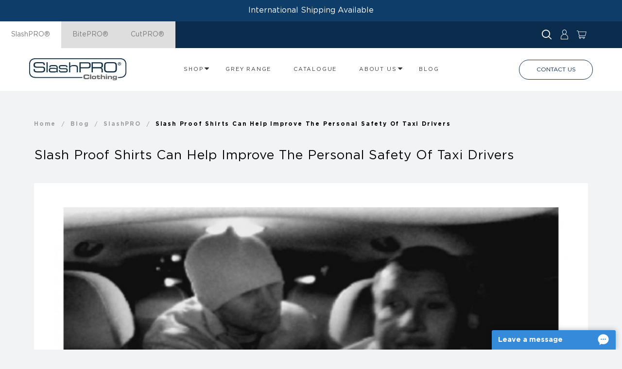

--- FILE ---
content_type: text/html; charset=UTF-8
request_url: https://www.slash-pro.com/blog/post/slash-proof-shirts-taxi-drivers
body_size: 19962
content:
<!DOCTYPE html>
<!--[if lt IE 7]><html lang="en" class="no-js lt-ie10 lt-ie9 lt-ie8 lt-ie7"><![endif]-->
<!--[if IE 7]><html lang="en" class="no-js lt-ie10 lt-ie9 lt-ie8"><![endif]-->
<!--[if IE 8]><html lang="en" class="no-js lt-ie10 lt-ie9"><![endif]-->
<!--[if IE 9]><html lang="en" class="no-js lt-ie10"><![endif]-->
<!--[if gt IE 9]><!--><html lang="en" class="no-js"><!--<![endif]--><head>
<meta charset="utf-8">
<title>Slash Proof Shirts Help Improve The Safety Of Taxi Drivers</title>

    <meta name="author"  content="SlashPRO®" />
    <link rel="canonical"  href="https://www.slash-pro.com/blog/post/slash-proof-shirts-taxi-drivers" />
    <meta property="og:locale"  content="en_GB" />
    <meta property="og:site_name"  content="SlashPRO®" />
    <meta property="og:url"  content="https://www.slash-pro.com/blog/post/slash-proof-shirts-taxi-drivers" />
    <meta name="twitter:card"  content="summary_large_image" />
    <meta name="description"  content="SlashPRO Slash Proof Shirts have been designed to effectively help improve the personal safety of taxi and cab drivers around the world." />
    <meta property="og:type"  content="website" />
    <meta property="og:title"  content="Slash Proof Shirts Help Improve The Safety Of Taxi Drivers" />
    <meta property="og:description"  content="SlashPRO Slash Proof Shirts have been designed to effectively help improve the personal safety of taxi and cab drivers around the world." />
    <meta name="twitter:title"  content="Slash Proof Shirts Help Improve The Safety Of Taxi Drivers" />
    <meta name="twitter:description"  content="SlashPRO Slash Proof Shirts have been designed to effectively help improve the personal safety of taxi and cab drivers around the world." />



<meta name="viewport" content="width=device-width, initial-scale=1, minimum-scale=1, maximum-scale=1">

<link rel="apple-touch-icon" sizes="120x120" href="/themes/slash-pro/assets/favicons/apple-touch-icon.png">
<link rel="icon" type="image/png" sizes="32x32" href="/themes/slash-pro/assets/favicons/favicon-32x32.png">
<link rel="icon" type="image/png" sizes="16x16" href="/themes/slash-pro/assets/favicons/favicon-16x16.png">
<link rel="manifest" href="/themes/slash-pro/assets/favicons/site.webmanifest">
<link rel="mask-icon" href="/themes/slash-pro/assets/favicons/safari-pinned-tab.svg" color="#002b48">
<link rel="shortcut icon" href="/themes/slash-pro/assets/favicons/favicon.ico">
<meta name="msapplication-TileColor" content="#ffffff">
<meta name="msapplication-config" content="/themes/slash-pro/assets/favicons/browserconfig.xml">
<meta name="theme-color" content="#ffffff">


<style>@charset "UTF-8"; * {-webkit-box-sizing:border-box;-moz-box-sizing:border-box;box-sizing:border-box }*:before, *:after {-webkit-box-sizing:border-box;-moz-box-sizing:border-box;box-sizing:border-box }html {font-size:10px;-webkit-tap-highlight-color:rgba(0,0,0,0) }body {font-family:"Helvetica Neue",Helvetica,Arial,sans-serif;font-size:14px;line-height:1.42857;color:#333;background-color:#fff }input, button, select, textarea {font-family:inherit;font-size:inherit;line-height:inherit }a {color:#337ab7;text-decoration:none }a:hover,a:focus {color:#23527c;text-decoration:underline }a:focus {outline:5px auto -webkit-focus-ring-color;outline-offset:-2px }figure {margin:0 }img {vertical-align:middle }.img-responsive {display:block;max-width:100%;height:auto }.img-rounded {border-radius:6px }.img-thumbnail {padding:4px;line-height:1.42857;background-color:#fff;border:1px solid #ddd;border-radius:4px;-webkit-transition:all 0.2s ease-in-out;-o-transition:all 0.2s ease-in-out;transition:all 0.2s ease-in-out;display:inline-block;max-width:100%;height:auto }.img-circle {border-radius:50% }hr {margin-top:20px;margin-bottom:20px;border:0;border-top:1px solid #eee }.sr-only {position:absolute;width:1px;height:1px;padding:0;margin:-1px;overflow:hidden;clip:rect(0,0,0,0);border:0 }.sr-only-focusable:active,.sr-only-focusable:focus {position:static;width:auto;height:auto;margin:0;overflow:visible;clip:auto }[role="button"] {cursor:pointer }.container {padding-right:15px;padding-left:15px;margin-right:auto;margin-left:auto }.container:before,.container:after {display:table;content:" " }.container:after {clear:both }@media (min-width:768px) {.container {width:750px }}@media (min-width:992px) {.container {width:970px }}@media (min-width:1200px) {.container {width:1170px }}.container-fluid {padding-right:15px;padding-left:15px;margin-right:auto;margin-left:auto }.container-fluid:before,.container-fluid:after {display:table;content:" " }.container-fluid:after {clear:both }.row {margin-right:-15px;margin-left:-15px }.row:before,.row:after {display:table;content:" " }.row:after {clear:both }.row-no-gutters {margin-right:0;margin-left:0 }.row-no-gutters [class*="col-"] {padding-right:0;padding-left:0 }.col-xs-1,.col-sm-1,.col-md-1,.col-lg-1,.col-xs-2,.col-sm-2,.col-md-2,.col-lg-2,.col-xs-3,.col-sm-3,.col-md-3,.col-lg-3,.col-xs-4,.col-sm-4,.col-md-4,.col-lg-4,.col-xs-5,.col-sm-5,.col-md-5,.col-lg-5,.col-xs-6,.col-sm-6,.col-md-6,.col-lg-6,.col-xs-7,.col-sm-7,.col-md-7,.col-lg-7,.col-xs-8,.col-sm-8,.col-md-8,.col-lg-8,.col-xs-9,.col-sm-9,.col-md-9,.col-lg-9,.col-xs-10,.col-sm-10,.col-md-10,.col-lg-10,.col-xs-11,.col-sm-11,.col-md-11,.col-lg-11,.col-xs-12,.col-sm-12,.col-md-12,.col-lg-12,.col-xs-13,.col-sm-13,.col-md-13,.col-lg-13,.col-xs-14,.col-sm-14,.col-md-14,.col-lg-14,.col-xs-15,.col-sm-15,.col-md-15,.col-lg-15,.col-xs-16,.col-sm-16,.col-md-16,.col-lg-16,.col-xs-17,.col-sm-17,.col-md-17,.col-lg-17,.col-xs-18,.col-sm-18,.col-md-18,.col-lg-18,.col-xs-19,.col-sm-19,.col-md-19,.col-lg-19,.col-xs-20,.col-sm-20,.col-md-20,.col-lg-20,.col-xs-21,.col-sm-21,.col-md-21,.col-lg-21,.col-xs-22,.col-sm-22,.col-md-22,.col-lg-22,.col-xs-23,.col-sm-23,.col-md-23,.col-lg-23,.col-xs-24,.col-sm-24,.col-md-24,.col-lg-24 {position:relative;min-height:1px;padding-right:15px;padding-left:15px }.col-xs-1,.col-xs-2,.col-xs-3,.col-xs-4,.col-xs-5,.col-xs-6,.col-xs-7,.col-xs-8,.col-xs-9,.col-xs-10,.col-xs-11,.col-xs-12,.col-xs-13,.col-xs-14,.col-xs-15,.col-xs-16,.col-xs-17,.col-xs-18,.col-xs-19,.col-xs-20,.col-xs-21,.col-xs-22,.col-xs-23,.col-xs-24 {float:left }.col-xs-1 {width:4.16667% }.col-xs-2 {width:8.33333% }.col-xs-3 {width:12.5% }.col-xs-4 {width:16.66667% }.col-xs-5 {width:20.83333% }.col-xs-6 {width:25% }.col-xs-7 {width:29.16667% }.col-xs-8 {width:33.33333% }.col-xs-9 {width:37.5% }.col-xs-10 {width:41.66667% }.col-xs-11 {width:45.83333% }.col-xs-12 {width:50% }.col-xs-13 {width:54.16667% }.col-xs-14 {width:58.33333% }.col-xs-15 {width:62.5% }.col-xs-16 {width:66.66667% }.col-xs-17 {width:70.83333% }.col-xs-18 {width:75% }.col-xs-19 {width:79.16667% }.col-xs-20 {width:83.33333% }.col-xs-21 {width:87.5% }.col-xs-22 {width:91.66667% }.col-xs-23 {width:95.83333% }.col-xs-24 {width:100% }.col-xs-pull-0 {right:auto }.col-xs-pull-1 {right:4.16667% }.col-xs-pull-2 {right:8.33333% }.col-xs-pull-3 {right:12.5% }.col-xs-pull-4 {right:16.66667% }.col-xs-pull-5 {right:20.83333% }.col-xs-pull-6 {right:25% }.col-xs-pull-7 {right:29.16667% }.col-xs-pull-8 {right:33.33333% }.col-xs-pull-9 {right:37.5% }.col-xs-pull-10 {right:41.66667% }.col-xs-pull-11 {right:45.83333% }.col-xs-pull-12 {right:50% }.col-xs-pull-13 {right:54.16667% }.col-xs-pull-14 {right:58.33333% }.col-xs-pull-15 {right:62.5% }.col-xs-pull-16 {right:66.66667% }.col-xs-pull-17 {right:70.83333% }.col-xs-pull-18 {right:75% }.col-xs-pull-19 {right:79.16667% }.col-xs-pull-20 {right:83.33333% }.col-xs-pull-21 {right:87.5% }.col-xs-pull-22 {right:91.66667% }.col-xs-pull-23 {right:95.83333% }.col-xs-pull-24 {right:100% }.col-xs-push-0 {left:auto }.col-xs-push-1 {left:4.16667% }.col-xs-push-2 {left:8.33333% }.col-xs-push-3 {left:12.5% }.col-xs-push-4 {left:16.66667% }.col-xs-push-5 {left:20.83333% }.col-xs-push-6 {left:25% }.col-xs-push-7 {left:29.16667% }.col-xs-push-8 {left:33.33333% }.col-xs-push-9 {left:37.5% }.col-xs-push-10 {left:41.66667% }.col-xs-push-11 {left:45.83333% }.col-xs-push-12 {left:50% }.col-xs-push-13 {left:54.16667% }.col-xs-push-14 {left:58.33333% }.col-xs-push-15 {left:62.5% }.col-xs-push-16 {left:66.66667% }.col-xs-push-17 {left:70.83333% }.col-xs-push-18 {left:75% }.col-xs-push-19 {left:79.16667% }.col-xs-push-20 {left:83.33333% }.col-xs-push-21 {left:87.5% }.col-xs-push-22 {left:91.66667% }.col-xs-push-23 {left:95.83333% }.col-xs-push-24 {left:100% }.col-xs-offset-0 {margin-left:0% }.col-xs-offset-1 {margin-left:4.16667% }.col-xs-offset-2 {margin-left:8.33333% }.col-xs-offset-3 {margin-left:12.5% }.col-xs-offset-4 {margin-left:16.66667% }.col-xs-offset-5 {margin-left:20.83333% }.col-xs-offset-6 {margin-left:25% }.col-xs-offset-7 {margin-left:29.16667% }.col-xs-offset-8 {margin-left:33.33333% }.col-xs-offset-9 {margin-left:37.5% }.col-xs-offset-10 {margin-left:41.66667% }.col-xs-offset-11 {margin-left:45.83333% }.col-xs-offset-12 {margin-left:50% }.col-xs-offset-13 {margin-left:54.16667% }.col-xs-offset-14 {margin-left:58.33333% }.col-xs-offset-15 {margin-left:62.5% }.col-xs-offset-16 {margin-left:66.66667% }.col-xs-offset-17 {margin-left:70.83333% }.col-xs-offset-18 {margin-left:75% }.col-xs-offset-19 {margin-left:79.16667% }.col-xs-offset-20 {margin-left:83.33333% }.col-xs-offset-21 {margin-left:87.5% }.col-xs-offset-22 {margin-left:91.66667% }.col-xs-offset-23 {margin-left:95.83333% }.col-xs-offset-24 {margin-left:100% }@media (min-width:768px) {.col-sm-1,.col-sm-2,.col-sm-3,.col-sm-4,.col-sm-5,.col-sm-6,.col-sm-7,.col-sm-8,.col-sm-9,.col-sm-10,.col-sm-11,.col-sm-12,.col-sm-13,.col-sm-14,.col-sm-15,.col-sm-16,.col-sm-17,.col-sm-18,.col-sm-19,.col-sm-20,.col-sm-21,.col-sm-22,.col-sm-23,.col-sm-24 {float:left }.col-sm-1 {width:4.16667% }.col-sm-2 {width:8.33333% }.col-sm-3 {width:12.5% }.col-sm-4 {width:16.66667% }.col-sm-5 {width:20.83333% }.col-sm-6 {width:25% }.col-sm-7 {width:29.16667% }.col-sm-8 {width:33.33333% }.col-sm-9 {width:37.5% }.col-sm-10 {width:41.66667% }.col-sm-11 {width:45.83333% }.col-sm-12 {width:50% }.col-sm-13 {width:54.16667% }.col-sm-14 {width:58.33333% }.col-sm-15 {width:62.5% }.col-sm-16 {width:66.66667% }.col-sm-17 {width:70.83333% }.col-sm-18 {width:75% }.col-sm-19 {width:79.16667% }.col-sm-20 {width:83.33333% }.col-sm-21 {width:87.5% }.col-sm-22 {width:91.66667% }.col-sm-23 {width:95.83333% }.col-sm-24 {width:100% }.col-sm-pull-0 {right:auto }.col-sm-pull-1 {right:4.16667% }.col-sm-pull-2 {right:8.33333% }.col-sm-pull-3 {right:12.5% }.col-sm-pull-4 {right:16.66667% }.col-sm-pull-5 {right:20.83333% }.col-sm-pull-6 {right:25% }.col-sm-pull-7 {right:29.16667% }.col-sm-pull-8 {right:33.33333% }.col-sm-pull-9 {right:37.5% }.col-sm-pull-10 {right:41.66667% }.col-sm-pull-11 {right:45.83333% }.col-sm-pull-12 {right:50% }.col-sm-pull-13 {right:54.16667% }.col-sm-pull-14 {right:58.33333% }.col-sm-pull-15 {right:62.5% }.col-sm-pull-16 {right:66.66667% }.col-sm-pull-17 {right:70.83333% }.col-sm-pull-18 {right:75% }.col-sm-pull-19 {right:79.16667% }.col-sm-pull-20 {right:83.33333% }.col-sm-pull-21 {right:87.5% }.col-sm-pull-22 {right:91.66667% }.col-sm-pull-23 {right:95.83333% }.col-sm-pull-24 {right:100% }.col-sm-push-0 {left:auto }.col-sm-push-1 {left:4.16667% }.col-sm-push-2 {left:8.33333% }.col-sm-push-3 {left:12.5% }.col-sm-push-4 {left:16.66667% }.col-sm-push-5 {left:20.83333% }.col-sm-push-6 {left:25% }.col-sm-push-7 {left:29.16667% }.col-sm-push-8 {left:33.33333% }.col-sm-push-9 {left:37.5% }.col-sm-push-10 {left:41.66667% }.col-sm-push-11 {left:45.83333% }.col-sm-push-12 {left:50% }.col-sm-push-13 {left:54.16667% }.col-sm-push-14 {left:58.33333% }.col-sm-push-15 {left:62.5% }.col-sm-push-16 {left:66.66667% }.col-sm-push-17 {left:70.83333% }.col-sm-push-18 {left:75% }.col-sm-push-19 {left:79.16667% }.col-sm-push-20 {left:83.33333% }.col-sm-push-21 {left:87.5% }.col-sm-push-22 {left:91.66667% }.col-sm-push-23 {left:95.83333% }.col-sm-push-24 {left:100% }.col-sm-offset-0 {margin-left:0% }.col-sm-offset-1 {margin-left:4.16667% }.col-sm-offset-2 {margin-left:8.33333% }.col-sm-offset-3 {margin-left:12.5% }.col-sm-offset-4 {margin-left:16.66667% }.col-sm-offset-5 {margin-left:20.83333% }.col-sm-offset-6 {margin-left:25% }.col-sm-offset-7 {margin-left:29.16667% }.col-sm-offset-8 {margin-left:33.33333% }.col-sm-offset-9 {margin-left:37.5% }.col-sm-offset-10 {margin-left:41.66667% }.col-sm-offset-11 {margin-left:45.83333% }.col-sm-offset-12 {margin-left:50% }.col-sm-offset-13 {margin-left:54.16667% }.col-sm-offset-14 {margin-left:58.33333% }.col-sm-offset-15 {margin-left:62.5% }.col-sm-offset-16 {margin-left:66.66667% }.col-sm-offset-17 {margin-left:70.83333% }.col-sm-offset-18 {margin-left:75% }.col-sm-offset-19 {margin-left:79.16667% }.col-sm-offset-20 {margin-left:83.33333% }.col-sm-offset-21 {margin-left:87.5% }.col-sm-offset-22 {margin-left:91.66667% }.col-sm-offset-23 {margin-left:95.83333% }.col-sm-offset-24 {margin-left:100% }}@media (min-width:992px) {.col-md-1,.col-md-2,.col-md-3,.col-md-4,.col-md-5,.col-md-6,.col-md-7,.col-md-8,.col-md-9,.col-md-10,.col-md-11,.col-md-12,.col-md-13,.col-md-14,.col-md-15,.col-md-16,.col-md-17,.col-md-18,.col-md-19,.col-md-20,.col-md-21,.col-md-22,.col-md-23,.col-md-24 {float:left }.col-md-1 {width:4.16667% }.col-md-2 {width:8.33333% }.col-md-3 {width:12.5% }.col-md-4 {width:16.66667% }.col-md-5 {width:20.83333% }.col-md-6 {width:25% }.col-md-7 {width:29.16667% }.col-md-8 {width:33.33333% }.col-md-9 {width:37.5% }.col-md-10 {width:41.66667% }.col-md-11 {width:45.83333% }.col-md-12 {width:50% }.col-md-13 {width:54.16667% }.col-md-14 {width:58.33333% }.col-md-15 {width:62.5% }.col-md-16 {width:66.66667% }.col-md-17 {width:70.83333% }.col-md-18 {width:75% }.col-md-19 {width:79.16667% }.col-md-20 {width:83.33333% }.col-md-21 {width:87.5% }.col-md-22 {width:91.66667% }.col-md-23 {width:95.83333% }.col-md-24 {width:100% }.col-md-pull-0 {right:auto }.col-md-pull-1 {right:4.16667% }.col-md-pull-2 {right:8.33333% }.col-md-pull-3 {right:12.5% }.col-md-pull-4 {right:16.66667% }.col-md-pull-5 {right:20.83333% }.col-md-pull-6 {right:25% }.col-md-pull-7 {right:29.16667% }.col-md-pull-8 {right:33.33333% }.col-md-pull-9 {right:37.5% }.col-md-pull-10 {right:41.66667% }.col-md-pull-11 {right:45.83333% }.col-md-pull-12 {right:50% }.col-md-pull-13 {right:54.16667% }.col-md-pull-14 {right:58.33333% }.col-md-pull-15 {right:62.5% }.col-md-pull-16 {right:66.66667% }.col-md-pull-17 {right:70.83333% }.col-md-pull-18 {right:75% }.col-md-pull-19 {right:79.16667% }.col-md-pull-20 {right:83.33333% }.col-md-pull-21 {right:87.5% }.col-md-pull-22 {right:91.66667% }.col-md-pull-23 {right:95.83333% }.col-md-pull-24 {right:100% }.col-md-push-0 {left:auto }.col-md-push-1 {left:4.16667% }.col-md-push-2 {left:8.33333% }.col-md-push-3 {left:12.5% }.col-md-push-4 {left:16.66667% }.col-md-push-5 {left:20.83333% }.col-md-push-6 {left:25% }.col-md-push-7 {left:29.16667% }.col-md-push-8 {left:33.33333% }.col-md-push-9 {left:37.5% }.col-md-push-10 {left:41.66667% }.col-md-push-11 {left:45.83333% }.col-md-push-12 {left:50% }.col-md-push-13 {left:54.16667% }.col-md-push-14 {left:58.33333% }.col-md-push-15 {left:62.5% }.col-md-push-16 {left:66.66667% }.col-md-push-17 {left:70.83333% }.col-md-push-18 {left:75% }.col-md-push-19 {left:79.16667% }.col-md-push-20 {left:83.33333% }.col-md-push-21 {left:87.5% }.col-md-push-22 {left:91.66667% }.col-md-push-23 {left:95.83333% }.col-md-push-24 {left:100% }.col-md-offset-0 {margin-left:0% }.col-md-offset-1 {margin-left:4.16667% }.col-md-offset-2 {margin-left:8.33333% }.col-md-offset-3 {margin-left:12.5% }.col-md-offset-4 {margin-left:16.66667% }.col-md-offset-5 {margin-left:20.83333% }.col-md-offset-6 {margin-left:25% }.col-md-offset-7 {margin-left:29.16667% }.col-md-offset-8 {margin-left:33.33333% }.col-md-offset-9 {margin-left:37.5% }.col-md-offset-10 {margin-left:41.66667% }.col-md-offset-11 {margin-left:45.83333% }.col-md-offset-12 {margin-left:50% }.col-md-offset-13 {margin-left:54.16667% }.col-md-offset-14 {margin-left:58.33333% }.col-md-offset-15 {margin-left:62.5% }.col-md-offset-16 {margin-left:66.66667% }.col-md-offset-17 {margin-left:70.83333% }.col-md-offset-18 {margin-left:75% }.col-md-offset-19 {margin-left:79.16667% }.col-md-offset-20 {margin-left:83.33333% }.col-md-offset-21 {margin-left:87.5% }.col-md-offset-22 {margin-left:91.66667% }.col-md-offset-23 {margin-left:95.83333% }.col-md-offset-24 {margin-left:100% }}@media (min-width:1200px) {.col-lg-1,.col-lg-2,.col-lg-3,.col-lg-4,.col-lg-5,.col-lg-6,.col-lg-7,.col-lg-8,.col-lg-9,.col-lg-10,.col-lg-11,.col-lg-12,.col-lg-13,.col-lg-14,.col-lg-15,.col-lg-16,.col-lg-17,.col-lg-18,.col-lg-19,.col-lg-20,.col-lg-21,.col-lg-22,.col-lg-23,.col-lg-24 {float:left }.col-lg-1 {width:4.16667% }.col-lg-2 {width:8.33333% }.col-lg-3 {width:12.5% }.col-lg-4 {width:16.66667% }.col-lg-5 {width:20.83333% }.col-lg-6 {width:25% }.col-lg-7 {width:29.16667% }.col-lg-8 {width:33.33333% }.col-lg-9 {width:37.5% }.col-lg-10 {width:41.66667% }.col-lg-11 {width:45.83333% }.col-lg-12 {width:50% }.col-lg-13 {width:54.16667% }.col-lg-14 {width:58.33333% }.col-lg-15 {width:62.5% }.col-lg-16 {width:66.66667% }.col-lg-17 {width:70.83333% }.col-lg-18 {width:75% }.col-lg-19 {width:79.16667% }.col-lg-20 {width:83.33333% }.col-lg-21 {width:87.5% }.col-lg-22 {width:91.66667% }.col-lg-23 {width:95.83333% }.col-lg-24 {width:100% }.col-lg-pull-0 {right:auto }.col-lg-pull-1 {right:4.16667% }.col-lg-pull-2 {right:8.33333% }.col-lg-pull-3 {right:12.5% }.col-lg-pull-4 {right:16.66667% }.col-lg-pull-5 {right:20.83333% }.col-lg-pull-6 {right:25% }.col-lg-pull-7 {right:29.16667% }.col-lg-pull-8 {right:33.33333% }.col-lg-pull-9 {right:37.5% }.col-lg-pull-10 {right:41.66667% }.col-lg-pull-11 {right:45.83333% }.col-lg-pull-12 {right:50% }.col-lg-pull-13 {right:54.16667% }.col-lg-pull-14 {right:58.33333% }.col-lg-pull-15 {right:62.5% }.col-lg-pull-16 {right:66.66667% }.col-lg-pull-17 {right:70.83333% }.col-lg-pull-18 {right:75% }.col-lg-pull-19 {right:79.16667% }.col-lg-pull-20 {right:83.33333% }.col-lg-pull-21 {right:87.5% }.col-lg-pull-22 {right:91.66667% }.col-lg-pull-23 {right:95.83333% }.col-lg-pull-24 {right:100% }.col-lg-push-0 {left:auto }.col-lg-push-1 {left:4.16667% }.col-lg-push-2 {left:8.33333% }.col-lg-push-3 {left:12.5% }.col-lg-push-4 {left:16.66667% }.col-lg-push-5 {left:20.83333% }.col-lg-push-6 {left:25% }.col-lg-push-7 {left:29.16667% }.col-lg-push-8 {left:33.33333% }.col-lg-push-9 {left:37.5% }.col-lg-push-10 {left:41.66667% }.col-lg-push-11 {left:45.83333% }.col-lg-push-12 {left:50% }.col-lg-push-13 {left:54.16667% }.col-lg-push-14 {left:58.33333% }.col-lg-push-15 {left:62.5% }.col-lg-push-16 {left:66.66667% }.col-lg-push-17 {left:70.83333% }.col-lg-push-18 {left:75% }.col-lg-push-19 {left:79.16667% }.col-lg-push-20 {left:83.33333% }.col-lg-push-21 {left:87.5% }.col-lg-push-22 {left:91.66667% }.col-lg-push-23 {left:95.83333% }.col-lg-push-24 {left:100% }.col-lg-offset-0 {margin-left:0% }.col-lg-offset-1 {margin-left:4.16667% }.col-lg-offset-2 {margin-left:8.33333% }.col-lg-offset-3 {margin-left:12.5% }.col-lg-offset-4 {margin-left:16.66667% }.col-lg-offset-5 {margin-left:20.83333% }.col-lg-offset-6 {margin-left:25% }.col-lg-offset-7 {margin-left:29.16667% }.col-lg-offset-8 {margin-left:33.33333% }.col-lg-offset-9 {margin-left:37.5% }.col-lg-offset-10 {margin-left:41.66667% }.col-lg-offset-11 {margin-left:45.83333% }.col-lg-offset-12 {margin-left:50% }.col-lg-offset-13 {margin-left:54.16667% }.col-lg-offset-14 {margin-left:58.33333% }.col-lg-offset-15 {margin-left:62.5% }.col-lg-offset-16 {margin-left:66.66667% }.col-lg-offset-17 {margin-left:70.83333% }.col-lg-offset-18 {margin-left:75% }.col-lg-offset-19 {margin-left:79.16667% }.col-lg-offset-20 {margin-left:83.33333% }.col-lg-offset-21 {margin-left:87.5% }.col-lg-offset-22 {margin-left:91.66667% }.col-lg-offset-23 {margin-left:95.83333% }.col-lg-offset-24 {margin-left:100% }}.clearfix:before,.clearfix:after {display:table;content:" " }.clearfix:after {clear:both }.center-block {display:block;margin-right:auto;margin-left:auto }.pull-right {float:right !important }.pull-left {float:left !important }.hide {display:none !important }.show {display:block !important }.invisible {visibility:hidden }.text-hide {font:0/0 a;color:transparent;text-shadow:none;background-color:transparent;border:0 }.hidden {display:none !important }.affix {position:fixed }@-ms-viewport {width:device-width }.visible-xs {display:none !important }.visible-sm {display:none !important }.visible-md {display:none !important }.visible-lg {display:none !important }.visible-xs-block, .visible-xs-inline, .visible-xs-inline-block, .visible-sm-block, .visible-sm-inline, .visible-sm-inline-block, .visible-md-block, .visible-md-inline, .visible-md-inline-block, .visible-lg-block, .visible-lg-inline, .visible-lg-inline-block {display:none !important }@media (max-width:767px) {.visible-xs {display:block !important }table.visible-xs {display:table !important }tr.visible-xs {display:table-row !important }th.visible-xs,td.visible-xs {display:table-cell !important }}@media (max-width:767px) {.visible-xs-block {display:block !important }}@media (max-width:767px) {.visible-xs-inline {display:inline !important }}@media (max-width:767px) {.visible-xs-inline-block {display:inline-block !important }}@media (min-width:768px) and (max-width:991px) {.visible-sm {display:block !important }table.visible-sm {display:table !important }tr.visible-sm {display:table-row !important }th.visible-sm,td.visible-sm {display:table-cell !important }}@media (min-width:768px) and (max-width:991px) {.visible-sm-block {display:block !important }}@media (min-width:768px) and (max-width:991px) {.visible-sm-inline {display:inline !important }}@media (min-width:768px) and (max-width:991px) {.visible-sm-inline-block {display:inline-block !important }}@media (min-width:992px) and (max-width:1199px) {.visible-md {display:block !important }table.visible-md {display:table !important }tr.visible-md {display:table-row !important }th.visible-md,td.visible-md {display:table-cell !important }}@media (min-width:992px) and (max-width:1199px) {.visible-md-block {display:block !important }}@media (min-width:992px) and (max-width:1199px) {.visible-md-inline {display:inline !important }}@media (min-width:992px) and (max-width:1199px) {.visible-md-inline-block {display:inline-block !important }}@media (min-width:1200px) {.visible-lg {display:block !important }table.visible-lg {display:table !important }tr.visible-lg {display:table-row !important }th.visible-lg,td.visible-lg {display:table-cell !important }}@media (min-width:1200px) {.visible-lg-block {display:block !important }}@media (min-width:1200px) {.visible-lg-inline {display:inline !important }}@media (min-width:1200px) {.visible-lg-inline-block {display:inline-block !important }}@media (max-width:767px) {.hidden-xs {display:none !important }}@media (min-width:768px) and (max-width:991px) {.hidden-sm {display:none !important }}@media (min-width:992px) and (max-width:1199px) {.hidden-md {display:none !important }}@media (min-width:1200px) {.hidden-lg {display:none !important }}.visible-print {display:none !important }@media print {.visible-print {display:block !important }table.visible-print {display:table !important }tr.visible-print {display:table-row !important }th.visible-print,td.visible-print {display:table-cell !important }}.visible-print-block {display:none !important }@media print {.visible-print-block {display:block !important }}.visible-print-inline {display:none !important }@media print {.visible-print-inline {display:inline !important }}.visible-print-inline-block {display:none !important }@media print {.visible-print-inline-block {display:inline-block !important }}@media print {.hidden-print {display:none !important }}.u-inline-list,.breadcrumbs-list,.tab-list,.slick-dots,.mobile-header-utilities-list,.header-utilities-list,.header-bar .header-utilities-list,.footer-nav-list,.product-colours-list,.social-list {list-style-type:none;margin:0;padding:0 }.u-inline-list >li,.breadcrumbs-list >li,.tab-list >li,.slick-dots >li,.mobile-header-utilities-list >li,.header-utilities-list >li,.header-bar .header-utilities-list >li,.footer-nav-list >li,.product-colours-list >li,.social-list >li {display:inline-block;vertical-align:middle }.u-text-larger {font-size:25px }.u-static {position:static }.u-relative {position:relative }.u-text-center {text-align:center }.u-text-light {font-weight:300 }.u-text-left {text-align:left }.u-text-right {text-align:right }@media (min-width:768px) {.u-text-right-over-xs {text-align:right }}.u-scrollbar::-webkit-scrollbar {width:6px }.u-scrollbar::-webkit-scrollbar-track {background:rgba(0,0,0,0.3);-webkit-border-radius:10px;border-radius:10px }.u-scrollbar::-webkit-scrollbar-thumb {-webkit-border-radius:10px;border-radius:10px;background:#7C7C7C }.u-scrollbar-horizontal::-webkit-scrollbar,.tab-list::-webkit-scrollbar {height:6px }.u-scrollbar-horizontal::-webkit-scrollbar-track,.tab-list::-webkit-scrollbar-track {background:rgba(0,0,0,0.3);-webkit-border-radius:10px;border-radius:10px }.u-scrollbar-horizontal::-webkit-scrollbar-thumb,.tab-list::-webkit-scrollbar-thumb {-webkit-border-radius:10px;border-radius:10px;background:#7C7C7C }.u-uppercase-styling {margin:0 0 13px;text-transform:uppercase;font-weight:bold;letter-spacing:1.8px }.u-accent-link {color:#0b2c4d }.u-accent-link:hover,.u-accent-link:focus {text-decoration:none;outline:none;color:#051320 }.u-table-bordered {border:1px solid #ddd }.u-table-cells-border-bottom td {border-bottom:1px solid #ddd }html,body {position:relative;height:100%;width:100%;font-size:16px;font-family:"GothamPro";background:#F2F3F5;color:#7b797b }.popout {display:none }.content {padding:60px 0 55px }@media (max-width:479px) {.content {padding:35px 0 45px }}.content-title {margin:3px 0 50px;font-size:26px;letter-spacing:1px;text-indent:1px;text-align:center }@media (min-width:768px) {.content-title {margin-top:20px }}@media (min-width:992px) {.content-title {margin-top:26px }}@media (max-width:767px) {.page-news-index .content-title,.page-news-category .content-title,.page-news-search .content-title {margin-bottom:18px }}@media (min-width:768px) {.page-news-index .content-title,.page-news-category .content-title,.page-news-search .content-title {margin-top:-20px }}.content-block {margin:0 -15px 30px;padding:50px 15px 30px;background:#FFF }@media (min-width:768px) {.content-block {margin-left:0;margin-right:0;padding-left:40px;padding-right:40px }}.content-block a:not(.btn):not(.btn-ghost):not(.button-ghost) {color:#0b2c4d }.content-block a:not(.btn):not(.btn-ghost):not(.button-ghost):hover,.content-block a:not(.btn):not(.btn-ghost):not(.button-ghost):focus {text-decoration:none;outline:none;color:#051320 }.layout-contact .content-block a:not(.btn):not(.btn-ghost):not(.button-ghost) {color:#000 }.layout-contact .content-block a:not(.btn):not(.btn-ghost):not(.button-ghost):hover,.layout-contact .content-block a:not(.btn):not(.btn-ghost):not(.button-ghost):focus {text-decoration:none;outline:none;color:#0b2c4d }.content-block h2,.content-block .h2 {margin-top:0 }@media (max-width:767px) {.content-block img,.content-block video,.content-block iframe {width:100% !important }}.page-news-detail .content-title {margin:38px 0;text-align:left }.mod-float-right {float:right }.mod-align-center {text-align:center }#__bs_notify__ {top:auto !important;bottom:0 !important } #fb-root {display:none }.google-map * {box-sizing:content-box }.google-map label {width:auto;display:inline }.html-divider {margin:0 !important;float:left !important }.site-wrapper {margin-top:0 }.rej-admin-bar {z-index:9999999999 !important }input[type="number"]::-webkit-outer-spin-button, input[type="number"]::-webkit-inner-spin-button {-webkit-appearance:none;-moz-appearance:none;margin:0 }input[type="number"] {-moz-appearance:textfield }#chat-widget-container {z-index:99 !important }@font-face {font-family:'GothamPro';font-display:block;src:url("/themes/slash-pro/assets/css/fonts/GothamPro.eot");src:url("/themes/slash-pro/assets/css/fonts/GothamPro.eot?#iefix") format("embedded-opentype"),url("/themes/slash-pro/assets/css/fonts/GothamPro.woff2") format("woff2"),url("/themes/slash-pro/assets/css/fonts/GothamPro.woff") format("woff"),url("/themes/slash-pro/assets/css/fonts/GothamPro.ttf") format("truetype");font-weight:normal;font-style:normal }@font-face {font-family:'GothamPro';font-display:block;src:url("/themes/slash-pro/assets/css/fonts/GothamPro-Bold.eot");src:url("/themes/slash-pro/assets/css/fonts/GothamPro-Bold.eot?#iefix") format("embedded-opentype"),url("/themes/slash-pro/assets/css/fonts/GothamPro-Bold.woff2") format("woff2"),url("/themes/slash-pro/assets/css/fonts/GothamPro-Bold.woff") format("woff"),url("/themes/slash-pro/assets/css/fonts/GothamPro-Bold.ttf") format("truetype");font-weight:bold;font-style:normal }@font-face {font-family:'GothamProBold';src:url("/themes/slash-pro/assets/css/fonts/GothamPro-Bold.eot");src:url("/themes/slash-pro/assets/css/fonts/GothamPro-Bold.eot?#iefix") format("embedded-opentype"),url("/themes/slash-pro/assets/css/fonts/GothamPro-Bold.woff2") format("woff2"),url("/themes/slash-pro/assets/css/fonts/GothamPro-Bold.woff") format("woff"),url("/themes/slash-pro/assets/css/fonts/GothamPro-Bold.ttf") format("truetype");font-weight:bold;font-style:normal }@font-face {font-family:'GothamPro';font-display:block;src:url("/themes/slash-pro/assets/css/fonts/GothamPro-Light.eot");src:url("/themes/slash-pro/assets/css/fonts/GothamPro-Light.eot?#iefix") format("embedded-opentype"),url("/themes/slash-pro/assets/css/fonts/GothamPro-Light.woff2") format("woff2"),url("/themes/slash-pro/assets/css/fonts/GothamPro-Light.woff") format("woff"),url("/themes/slash-pro/assets/css/fonts/GothamPro-Light.ttf") format("truetype");font-weight:300;font-style:normal }@font-face {font-family:'icomoon';font-display:block;src:url("/themes/slash-pro/assets/css/fonts/icomoon.eot?bxtwr4");src:url("/themes/slash-pro/assets/css/fonts/icomoon.eot?bxtwr4#iefix") format("embedded-opentype"),url("/themes/slash-pro/assets/css/fonts/icomoon.ttf?bxtwr4") format("truetype"),url("/themes/slash-pro/assets/css/fonts/icomoon.woff?bxtwr4") format("woff"),url("/themes/slash-pro/assets/css/fonts/icomoon.svg?bxtwr4#icomoon") format("svg");font-weight:normal;font-style:normal }[class^="i-"],[class*=" i-"] {font-family:'icomoon' !important;speak:none;font-style:normal;font-weight:normal;font-variant:normal;text-transform:none;line-height:1;-webkit-font-smoothing:antialiased;-moz-osx-font-smoothing:grayscale }.i-triangle-down:before {content:"\e91f" }.i-pinterest:before {content:"\e91d" }.i-pdf:before {content:"\e91c" }.i-link:before {content:"\e91b" }.i-printer:before {content:"\e91a" }.i-chat:before {content:"\e917" }.i-phone:before {content:"\e918" }.i-tick:before {content:"\e919" }.i-open-book:before {content:"\e916" }.i-consulting-message:before {content:"\e914" }.i-measure:before {content:"\e915" }.i-star-filled:before {content:"\e913" }.i-quote-end:before {content:"\e911" }.i-quote-start:before {content:"\e912" }.i-share:before {content:"\e90e" }.i-grid-3:before {content:"\e90f" }.i-grid-4:before {content:"\e910" }.i-close:before {content:"\e90d" }.i-chevron-down:before {content:"\e900" }.i-chevron-left:before {content:"\e901" }.i-chevron-right:before {content:"\e902" }.i-chevron-up:before {content:"\e903" }.i-facebook:before {content:"\e904" }.i-google-plus:before {content:"\e905" }.i-instagram:before {content:"\e906" }.i-linkedin:before {content:"\e907" }.i-search:before {content:"\e908" }.i-user:before {content:"\e909" }.i-cart:before {content:"\e90a" }.i-star:before {content:"\e90b" }.i-twitter:before {content:"\e90c" }.breadcrumbs {margin:0 0 20px;text-align:center;font-size:12px }@media (min-width:768px) {.breadcrumbs {margin:0;text-align:left }}@media (max-width:991px) {.page-news-detail .breadcrumbs {margin:0 0 20px;text-align:center }}.breadcrumbs-list-item {position:relative;margin-right:30px }.breadcrumbs-list-item:after {content:'';position:absolute;top:3px;right:-15px;bottom:3px;width:1px;transform:skewX(-25deg);background:#9f9f9f }.breadcrumbs-list-item:last-child {margin-right:0 }.breadcrumbs-list-item:last-child:after {display:none }.breadcrumbs-list-item:last-child .breadcrumbs-link {color:#000 }.breadcrumbs-list-item:last-child .breadcrumbs-link:hover,.breadcrumbs-list-item:last-child .breadcrumbs-link:focus {text-decoration:none;outline:none;color:#000 }.breadcrumbs-list-item:last-child .breadcrumbs-label {color:#000 }.breadcrumbs-link {color:#9f9f9f }.breadcrumbs-link:hover,.breadcrumbs-link:focus {text-decoration:none;outline:none;color:#000 }.breadcrumbs-label {font-weight:bold;letter-spacing:1.8px }.content-block .btn,.content-block .btn-ghost,.content-block .button-ghost,.content-block .button {min-width:210px;color:#fff !important }.btn,.btn-ghost,.button-ghost,.button {display:inline-block;padding:16px 24px 14px;line-height:18px;text-transform:uppercase;font-weight:bold;font-size:0.7rem;text-align:center;border:0;background:#0b2c4d;letter-spacing:1.8px;text-indent:1.8px;color:#FFF }.btn:hover,.btn-ghost:hover,.button-ghost:hover,.btn:focus,.btn-ghost:focus,.button-ghost:focus,.button:hover,.button:focus {text-decoration:none;outline:none;color:#FFF }.btn:hover,.btn-ghost:hover,.button-ghost:hover,.btn:focus,.btn-ghost:focus,.button-ghost:focus,.button:hover,.button:focus {background:#051320 }.btn:focus,.btn-ghost:focus,.button-ghost:focus,.button:focus {outline:none }.btn-ghost,.button-ghost {padding-top:15px;padding-bottom:15px;background:none;color:#000;border:1px solid #0b2c4d }.btn-ghost:hover,.btn-ghost:focus,.button-ghost:hover,.button-ghost:focus {text-decoration:none;outline:none;color:#000 }.btn-ghost:hover,.btn-ghost:focus,.button-ghost:hover,.button-ghost:focus {background:#eee }.btn-block,.button-block {display:block;width:100% }.btn-xs,.button-xs {min-width:0;padding:12px 24px }body.page-shop-category .card-title {margin:25px 0 }.card {margin:0 0 30px;background:#FFF }.card-link {display:block;color:#000 }.card-link:hover,.card-link:focus {text-decoration:none;outline:none;color:#000 }.card-title {padding:0 0 30px;font-size:20px;text-align:center }.tab {display:none }.tab.is-active {display:block }.tab-list {margin:0 0 50px;padding:0 0 10px;text-align:center;white-space:nowrap;-webkit-overflow-scrolling:touch;overflow-scrolling:touch;overflow:auto }.tab-list-item {position:relative;margin:0 0 0 20px }@media (min-width:768px) {.tab-list-item {margin-left:40px }}.tab-list-item:before {content:'';position:absolute;top:0;left:-10px;bottom:0;width:1px;background:#0b2c4d }@media (min-width:768px) {.tab-list-item:before {left:-20px }}.tab-list-item:first-child {margin-left:0 }.tab-list-item:first-child:before {display:none }.tab-list-item.is-active .tab-link {color:#000 }.tab-link {display:block;color:#0b2c4d }.tab-link:hover,.tab-link:focus {text-decoration:none;outline:none;color:#000 }.tab-label {display:block;text-transform:uppercase;line-height:1;font-size:18px;letter-spacing:1px;text-indent:1px }@media (min-width:768px) {.tab-label {font-size:20px }}.layout-default.page- .tabs {margin-top:-70px }@media (min-width:1200px) {.layout-default.page- .tabs {margin-top:-100px }}.layout-default.page- .tabs h2 {margin-bottom:27px }@media (min-width:992px) {.nav {text-align:center }}.nav-list {margin:0;padding:0;list-style-type:none }@media (min-width:992px) {.nav-list {margin:0 -10px }}@media (min-width:1200px) {.nav-list {margin:0 -16px }}@media (min-width:1400px) {.nav-list {margin:0 -25px }}.nav-list-item {display:block;border-bottom:1px solid #3E3E3E }@media (min-width:992px) {.nav-list-item {display:inline-block;vertical-align:middle;margin:0 9px;border-bottom:0 }}@media (min-width:1100px) and (max-width:1199px) {.nav-list-item {margin:0 15px }}@media (min-width:1200px) {.nav-list-item {margin:0 22px }}@media (min-width:1400px) {.nav-list-item {margin:0 33px }}@media (min-width:1600px) {.nav-list-item {margin:0 50px }}@media (max-width:991px) {.nav-list-item:first-child {padding-top:14px }}.nav-list-item.has-children .nav-link {position:relative }.nav-list-item.has-children .nav-link .i-triangle-down {position:absolute;right:-12px;top:34px }@media (max-width:991px) {.nav-list-item.has-children .nav-link .i-triangle-down {display:none }}.nav-link {display:block;padding:12px 25px;color:#373737 }.nav-link:hover,.nav-link:focus {text-decoration:none;outline:none;color:#373737 }@media (min-width:992px) {.nav-link {padding:34px 0;color:#373737 }.nav-link:hover,.nav-link:focus {text-decoration:none;outline:none;color:#0b2c4d }}.nav-link:hover .hamburger-line,.nav-link:focus .hamburger-line {background:#0b2c4d }.nav-label {display:block;font-size:11px;text-transform:uppercase;line-height:20px;letter-spacing:1.8px;text-indent:1.8px }@media (min-width:1400px) {.nav-label {font-size:12px }}.nav-sub {padding:0 25px;height:0;overflow:hidden }@media (min-width:992px) {.nav-sub {display:none;opacity:0;height:auto;overflow:visible;position:absolute;top:80px;left:0;right:0;z-index:50;padding:30px 0;text-align:left;background:#FFF }}.nav-sub-list {padding:0;list-style-type:none }@media (min-width:992px) {.nav-sub-list {margin:6px 0 0 }}.nav-sub-list-item {padding:0;margin:0 0 6px }.nav-sub-link {display:block }.nav-sub-link:hover,.nav-sub-link:focus {text-decoration:none }@media (min-width:992px) {.nav-sub-link:hover .nav-sub-label,.nav-sub-link:focus .nav-sub-label {color:#0b2c4d }}.nav-sub-label {display:block;padding:3px 0;font-size:13px;text-transform:uppercase;letter-spacing:1.8px;color:#373737 }@media (min-width:992px) {.nav-sub-label {text-align:left;color:#000 }}.popout .nav-sub-label {color:#9f9f9f }@media (min-width:768px) {.nav-sub-border {content:'';position:absolute;top:0;left:0;bottom:0;width:1px;background:#0b2c4d }}.popout .nav-sub-border {display:none }.nav-sub-cta {margin:8px 0 0;display:block;max-width:100% }@media (min-width:768px) {.nav-sub-cta {float:right }}.nav-sub-cta p {margin:0 }.nav-sub-cta a {display:block }.nav-sub-cta img {display:block;max-width:340px;width:100% }.popout .nav-sub-cta {display:none }.nav-sub-social {margin-top:10px }@media (min-width:992px) {.nav-sub-social {margin-top:28px }}.nav-sub-social .social-list-item {margin-left:20px }.nav-sub-social .social-link {color:#373737 }.nav-sub-social .social-link:hover,.nav-sub-social .social-link:focus {text-decoration:none;outline:none;color:#0b2c4d }@media (min-width:992px) {.nav-sub-social .social-link {color:#000 }.nav-sub-social .social-link:hover,.nav-sub-social .social-link:focus {text-decoration:none;outline:none;color:#0b2c4d }}.popout-navigation .nav-sub.is-open {padding-bottom:25px }.nav .product-dropdown-category {font-weight:bold;color:#000;font-size:1.11rem;display:inline-block }.nav .product-dropdown-category.mod-no-children {margin:5px 0 10px }.nav .product-dropdown-category.mod-extra-margin-top {margin-top:15px }.nav .product-dropdown-category.clearance-nav {color:#820a00 }.nav .product-dropdown-product {font-size:0.9rem;margin:9px 0 }.nav .product-dropdown-product a {color:#7b797b }.nav .product-dropdown-product a:hover {color:#000 }@media (min-width:992px) {.nav-brands {margin:-20px 0;text-align:center }}.nav-brand {display:block;margin:0 0 6px }@media (min-width:992px) {.nav-brand {display:inline-block;padding:0 25px;margin:0 }}@media (min-width:1400px) {.nav-brand {padding:0 20px }}@media (min-width:1600px) {.nav-brand {padding:0 30px }}@media (min-width:1820px) {.nav-brand {padding:0 40px }}@media (min-width:992px) {.nav-brand-inner {display:table;width:100% }}.nav-brand-link {display:block }.nav-brand-link:hover {text-decoration:none }@media (min-width:992px) {.nav-brand-link {display:table-cell;vertical-align:middle;text-align:center;height:95px }}.nav-brand-img {display:none }@media (min-width:992px) {.nav-brand-img {display:block;max-width:100%;max-height:70px;margin:0 auto }}.nav-brand-label {display:block;padding:3px 0;font-size:13px;text-transform:uppercase;letter-spacing:1.8px;text-indent:1.8px;color:#9f9f9f }@media (min-width:992px) {.nav-brand-label {display:none }}@media (max-width:991px) {.nav .i-triangle-down {position:absolute;top:11px;right:16px;font-size:21px;color:#7b797b }}.popout-navigation .currency-picker {position:relative }.popout-navigation .currency-picker select {display:block;border:0;padding:12px 25px;height:unset;background:transparent;color:#373737;font-size:14px }.popout-navigation .currency-picker img {position:absolute;top:15px;left:68px }.hero {position:relative;z-index:0 }.hero-slide {background:#f7f7f7;display:none }.hero-slide:first-child {display:block }.hero-img {position:absolute;top:0;left:0;right:0;bottom:0;background-position:center center;background-repeat:no-repeat;background-size:cover }.mod-img-bottom .hero-img {top:0;left:0;right:0;bottom:0;background-size:contain;background-position:center bottom }.mod-content-top .hero-img {top:230px;left:0;right:0;bottom:0;background-size:contain;background-position:center bottom }@media (min-width:768px) {.mod-content-top .hero-img {top:250px }}.hero-img-2 {display:block;width:100% }.hero-content {position:absolute;top:0;left:0;right:0;bottom:0;z-index:50 }.hero-content:before {content:'';display:inline-block;height:100%;vertical-align:middle;margin-right:-0.25em }.hero-content-centered {display:inline-block;vertical-align:middle;width:98%;margin:20px 0 0 1%;text-align:center }.hero-content-centered p {margin:0 0 20px }.hero-content-centered h1,.hero-content-centered .h1 {margin:0 0 27px }.slick-slide .hero-content-centered img {display:inline-block }.hero-content h1,.hero-content .h1 {color:#000;text-shadow:2px 2px 5px rgba(0,0,0,0.5) }.hero-content .u-text-larger {margin:-20px 0 20px;text-shadow:2px 2px 5px rgba(0,0,0,0.5) }.hero-content .btn,.hero-content .btn-ghost,.hero-content .button-ghost {box-shadow:2px 2px 5px rgba(0,0,0,0.5) }.mod-content-top .hero-content {top:0;left:0;right:0;bottom:auto }@media (min-width:768px) {.mod-content-top .hero-content {top:45px }}.mod-content-white .hero-content h1,.mod-content-white .hero-content .h1,.mod-content-white .hero-content p {color:#FFF }@media (max-width:767px) {.hero .slick-arrow {top:auto;bottom:20px }}.hero .slick-prev {left:auto;right:60px }.carousel {position:relative;z-index:20 }.carousel-slide {display:none }.carousel-slide:first-child {display:block }.carousel-slide:focus {outline:none }.carousel-img {width:100% }.carousel.mod-blog-post {margin-bottom:40px }.slick-slide a {outline:none }.slick-arrow {position:absolute;top:50%;margin-top:-17px;z-index:1000;border:0;padding:0;width:34px;height:34px;font-size:0;background:#FFF;border-radius:50% }.slick-arrow:before {position:relative;display:block;line-height:34px;font-family:"icomoon";font-size:12px;color:#0b2c4d }.slick-arrow:hover {background:#0b2c4d }.slick-arrow:hover:before {color:white }.slick-arrow:focus {outline:none }.slick-arrow.slick-disabled {opacity:0 !important }.slick-prev {left:15px }@media (min-width:768px) {.hero .slick-prev {left:105px }}.slick-prev:before {left:-1px;content:"" }.slick-next {right:15px }@media (min-width:768px) {.hero .slick-next {right:105px }}.slick-next:before {left:2px;content:"" }.slick-slide:focus {outline:none }.slick-dots {margin:50px -5px 0;text-align:center }.slick-dots button {display:block;width:10px;height:10px;margin:0 5px;padding:0;border:1px solid #000;border-radius:50%;background:none;-webkit-appearance:none;-moz-appearance:none;appearance:none;font-size:0 }.slick-dots button:focus {outline:none }.slick-dots .slick-active button {background:#000 }.mobile-header {top:0;left:0;right:0;z-index:2500;display:block;height:69px;padding:12px 0;background:#FFF;color:#373737;position:relative }@media (min-width:992px) {.mobile-header {display:none }}.mobile-header-logo {position:absolute;top:0;left:0;right:0;bottom:0;text-align:center;z-index:20;width:45%;margin:0 auto }.mobile-header-logo-link {display:inline-block }.mobile-header-logo-img {display:block;margin:0 auto;padding:4px 0;max-width:170px }@media (max-width:400px) {.mobile-header-logo-img {max-width:130px;margin:3px auto 0 }}.mobile-header-nav,.mobile-header-basket {position:relative;z-index:20 }.mobile-header-nav-link,.mobile-header-basket-link {display:block;color:#373737 }.mobile-header-nav-link:hover,.mobile-header-nav-link:focus,.mobile-header-basket-link:hover,.mobile-header-basket-link:focus {text-decoration:none;outline:none;color:#373737 }.mobile-header-nav {float:left }.mobile-header-nav-link {display:block;float:left;vertical-align:middle;padding:15px 0 }.mobile-header-nav-icon {display:block;line-height:15px;font-size:18px }.mobile-header-utilities {position:relative;z-index:20;float:right;text-align:right }.mobile-header-utilities-list-item {margin:0 0 0 20px }.mobile-header-utilities-link {position:relative;display:block;padding:5px 0;color:#373737 }.mobile-header-utilities-link:hover,.mobile-header-utilities-link:focus {text-decoration:none;outline:none;color:#373737 }.mobile-header-utilities-link:hover .header-utilities-count {background:#0b2c4d }.mobile-header-utilities-link.mod-basket {padding:7px 0;display:inline-block;margin:3px 22px 0 0;float:left }.mobile-header-utilities-icon {display:block;font-size:25px }.mobile-header-utilities-count {position:absolute;top:-8px;right:-10px;display:block;min-width:23px;padding:4px 7px 0;line-height:20px;border-radius:50%;text-align:center;background:#373737;color:#FFF }.header {display:none;position:relative;z-index:200;padding:0 60px;background:#FFF;color:#373737 }@media (min-width:992px) {.header {display:block }}.header-logo:before,.header-logo:after {display:table;content:" " }.header-logo:after {clear:both }.header-logo-link {display:block;float:left;padding:21px 0 }@media (max-width:1199px) {.header-logo-link {padding:24px 0 }}.header-logo-img {display:block }@media (min-width:1200px) {.header-logo-img {max-width:200px }}@media (max-width:1199px) {.header-logo-img {max-width:170px }}.header-nav {text-align:center }.header-nav a:hover {text-decoration:underline }.header-utilities {margin:0 -6px;text-align:right }@media (min-width:1200px) {.header-utilities {margin:0 -8px }}@media (min-width:1400px) {.header-utilities {margin:0 -14px }}@media (min-width:1600px) {.header-utilities {margin:0 -20px }}@media (min-width:1820px) {.header-utilities {margin:0 -20px }}.header-utilities-list-item {margin:0 6px }@media (min-width:1200px) {.header-utilities-list-item {margin:0 8px }}@media (min-width:1400px) {.header-utilities-list-item {margin:0 14px }}@media (min-width:1600px) {.header-utilities-list-item {margin:0 20px }}@media (min-width:1820px) {.header-utilities-list-item {margin:0 20px }}.header-utilities-link {position:relative;display:block;padding:25px 0;color:#373737 }.header-utilities-link:hover,.header-utilities-link:focus {text-decoration:none;outline:none;color:#0b2c4d }.header-utilities-link.mod-phone:hover i,.header-utilities-link.mod-phone:hover span {color:#0b2c4d }.header-utilities-link:hover .header-utilities-count {background:#0b2c4d }.header-utilities-icon {display:block;line-height:30px;font-size:20px }@media (min-width:1200px) {.header-utilities-icon {font-size:20px }}.header-utilities-icon.i-search {font-size:18px }@media (min-width:1200px) {.header-utilities-icon.i-search {font-size:20px }}.header-contact {text-align:right }@media (min-width:992px) {.header-contact {padding:33px 0 }}.header-contact a {text-transform:uppercase;border-radius:30px;border:1.4px solid #0b2c4d;padding:14px 34px;color:#0b2c4d;font-size:12px }@media (max-width:1199px) {.header-contact a {font-size:11px }}@media (min-width:1290px) {.header-contact a {padding:14px 42px }}.header-contact a:link,.header-contact a:active,.header-contact a:visited {color:#0b2c4d }.header-contact a:hover {color:#051320 }.site-banner {padding:0.5rem 0;text-align:center }.site-banner p {margin:0 }.header-bar {width:100% !important;background-color:#0b2c4d;padding:0 5px;z-index:200;position:relative }@media (max-width:332px) {.header-bar.mod-mobile {background-color:#dedede }.header-bar.mod-mobile .header-bar-tabs-button {padding:11px 16px }}.header-bar.mod-mobile .header-bar-tabs {margin:0 -5px;padding:0 }@media (min-width:332.2px) {.header-bar.mod-mobile .header-bar-tabs-button {padding:18px }}.header-bar-tabs {padding-left:0 }.header-bar-tabs-button {display:inline-block;padding:18px 23px;background-color:#F2F3F5;margin-left:-5px;font-size:14px;background-color:#dedede }.header-bar-tabs-button a {color:inherit }.header-bar-tabs-button.active {background-color:#FFF }.header-bar-tabs-button:hover {background-color:#FFF }.header-bar .currency-picker {position:relative;right:8px;top:4px;width:54px }.header-bar .currency-picker select {display:inline-block;border:0;padding:12px 5px 10px 30px;height:unset;position:relative;right:20px;width:78px;z-index:1;background:transparent;font-family:"GothamPro",sans-serif;font-weight:100;font-size:14px;color:#fff }.header-bar .currency-picker form {width:70px }.header-bar .currency-picker img {position:absolute;top:14px;left:-23px }.header-bar .currency-picker i {position:absolute;top:11px;right:-6px;font-size:21px;color:#fff }.header-bar .header-utilities {margin:0 -6px;text-align:right }@media (min-width:1200px) {.header-bar .header-utilities {margin:0 -8px }}@media (min-width:1400px) {.header-bar .header-utilities {margin:0 -14px }}@media (min-width:1600px) {.header-bar .header-utilities {margin:0 -20px }}@media (min-width:1820px) {.header-bar .header-utilities {margin:0 -20px }}.header-bar .header-utilities-list-item {margin:0 6px }@media (min-width:1200px) {.header-bar .header-utilities-list-item {margin:0 8px }}@media (min-width:1400px) {.header-bar .header-utilities-list-item {margin:0 14px }}@media (min-width:1600px) {.header-bar .header-utilities-list-item {margin:0 20px }}@media (min-width:1820px) {.header-bar .header-utilities-list-item {margin:0 20px }}.header-bar .header-utilities-link {position:relative;display:block;padding:12px 0;color:#373737 }.header-bar .header-utilities-link:hover,.header-bar .header-utilities-link:focus {text-decoration:none;outline:none;color:#0b2c4d }.header-bar .header-utilities-link:hover .header-utilities-count {background-color:#ddd }.header-bar .header-utilities-icon {display:block;line-height:30px;font-size:20px;color:#fff }@media (min-width:1200px) {.header-bar .header-utilities-icon {font-size:20px }}.header-bar .header-utilities-icon.i-search {font-size:18px }@media (min-width:1200px) {.header-bar .header-utilities-icon.i-search {font-size:20px }}.header-bar .header-utilities-count {position:absolute;top:3px;right:-17px;display:block;min-width:23px;padding:4px 7px 0;line-height:20px;border-radius:50%;text-align:center;background:#FFF;color:#373737 }.header-bar .currency-picker select.form-control option {color:#000 }.currency-picker select {-webkit-appearance:none;-moz-appearance:none }.currency-picker select::-ms-expand {display:none }.footer {padding:35px 0;background:#000;color:#FFF }.footer-nav {margin:0 -12px;text-align:center }@media (min-width:992px) {.footer-nav {text-align:left }}.footer-nav-list-item {margin:0 10px }@media (min-width:992px) {.footer-nav-list-item {margin:0 8px }}@media (min-width:1200px) {.footer-nav-list-item {margin:0 12px }}.footer-nav-link {display:block;color:#FFF }.footer-nav-link:hover,.footer-nav-link:focus {text-decoration:none;outline:none;color:#FFF }.footer-nav-label {display:block;line-height:30px;text-transform:uppercase;font-size:10px }.footer-logos {margin:10px -5px 0;text-align:center }@media (min-width:992px) {.footer-logos {margin-top:0;text-align:right }}.footer-logos img {margin:0 5px 10px }@media (min-width:992px) {.footer-logos img {margin-bottom:0 }}.footer .social {margin:10px 0 0;text-align:center }@media (min-width:992px) {.footer .social {margin:0;text-align:right }}.footer .social-list-item {margin-left:20px }.footer .social-link {color:#FFF }.footer .social-link:hover,.footer .social-link:focus {text-decoration:none;outline:none;color:#FFF }.footer .social-icon {line-height:30px }.footer hr {border-top:1px solid #2F2C2C }.introduction-blocks .square-blocks {text-align:center }.introduction-blocks .square-blocks p {margin-bottom:25px }.introduction-blocks .square-blocks a:hover {text-decoration:none }.introduction-blocks .square-blocks img {width:100%;max-width:300px }@media (max-width:991px) {.introduction-blocks .square-blocks img {margin:0 0 0 -5px }}@media (min-width:992px) {.introduction-blocks .square-blocks img {margin:0 0 20px }}@media (max-width:991px) {.introduction-blocks .square-blocks {margin:20px 0 }}@media (min-width:992px) {.introduction-blocks .square-blocks {margin:-110px 0 0 }}.products {margin:0 0 30px }.shop-recent .product-name {height:unset !important }.shop-recent .slick-track {margin:0 auto }.product {margin:0 0 15px;background:#fff }@media (min-width:768px) {.product {margin-bottom:30px }}.product-link {display:block;padding:5px 30px 30px }.product-link:hover,.product-link:focus {text-decoration:none }.product-img {display:block;max-width:100%;margin:0 auto;padding:15px 0}.lt-ie10 .product-img {width:100% }.product-img.mod-bk {display:none }.product-img-wrapper {display:table;table-layout:fixed;width:100% }@media (min-width:768px) {.product-img-wrapper {height:330px }}@media (min-width:992px) {.product-img-wrapper {height:440px }}@media (min-width:1200px) {.product-img-wrapper {height:350px }}@media (min-width:1400px) {.product-img-wrapper {height:420px }}@media (min-width:1600px) {.product-img-wrapper {height:480px }}.no-touchevents .product-img-wrapper.is-hoverable:hover .product-img.mod-ft {display:none }.no-touchevents .product-img-wrapper.is-hoverable:hover .product-img.mod-bk {display:block }.product-img-wrapper-cell {display:table-cell;vertical-align:middle;width:100% }.product-name {margin:0 0 13px;font-size:1.1rem;letter-spacing:1.8px;text-indent:1.8px;color:#000;display:inline-block }@media (min-width:992px) {.product-name {height:45px }}@media (min-width:768px) {.product-name {height:65px }}.product-price {font-size:1.2rem;font-weight:bold;color:#000 }.product-price-was {text-decoration:line-through }.product-price-now {color:#ca2a2a }.product-favourite {text-align:right }.product-favourite-link {display:inline-block;margin:-10px -10px 0 0;padding:10px }.product-favourite-link.is-active .product-favourite-icon {color:#e1bd0d }.product-favourite-link.is-active .product-favourite-icon:before {content:"" }.product-favourite-link:hover .product-favourite-icon {color:#e1bd0d }.product-favourite-icon {font-size:20px;color:#000 }.product-colours-list {position:absolute;right:12px;bottom:0;text-align:right }.product-colours-list-item {margin-left:10px }.product-colours-list-item:first-child {margin-left:0 }.product-colours-link {display:block;padding:5px }.product-colours-link:hover .product-colours-label:before,.product-colours-list-item.is-active .product-colours-label:before {-webkit-transform:scale(1);-ms-transform:scale(1);-o-transform:scale(1);transform:scale(1) }.product-colours-label {position:relative;display:block;width:10px;height:10px;border-radius:50%;border:1px solid transparent }.product-colours-label:before {content:'';position:absolute;top:-6px;left:-6px;right:-6px;bottom:-6px;border:1px solid #0b2c4d;border-radius:50%;-webkit-transform:scale(0);-ms-transform:scale(0);-o-transform:scale(0);transform:scale(0);-webkit-transition:transform 0.4s cubic-bezier(0.55,0,0.1,1);-o-transition:transform 0.4s cubic-bezier(0.55,0,0.1,1);transition:transform 0.4s cubic-bezier(0.55,0,0.1,1) }.shop-utilities {margin:0 0 30px;border:1px solid #0b2c4d;border-left:0;border-right:0 }.shop-utilities-form:before,.shop-utilities-form:after {display:table;content:" " }.shop-utilities-form:after {clear:both }.shop-utilities-left,.shop-utilities-right {float:left }@media (min-width:768px) {.shop-utilities-left,.shop-utilities-right {width:50% }}.shop-utilities-right {float:right;text-align:right }.shop-utility {position:relative;display:inline-block;vertical-align:middle;margin:0 0 0 12px }@media (min-width:350px) {.shop-utility {margin-left:35px }}.shop-utility:first-child {margin-left:0 }.shop-utility.mod-hidden-over-lg {display:none }@media (min-width:1200px) {.shop-utility.mod-hidden-over-lg {display:inline-block }}.shop-utility-label {display:block;padding:14px 0;text-transform:uppercase;font-weight:bold;line-height:20px;color:#000;letter-spacing:1.8px }.shop-utility-link {margin:-10px 0;padding:10px 5px;display:inline-block;color:#9b9b9b }.shop-utility-link:hover,.shop-utility-link:focus {text-decoration:none;outline:none;color:#000 }.shop-utility-link.is-active {color:#000 }.shop-utility .selectric {border:0;background:none }.shop-utility .selectric .label {display:block;margin:0;padding:14px 0;text-transform:uppercase;font-weight:bold;line-height:20px;color:#000;letter-spacing:1.8px;height:auto }.shop-utility .selectric .label:after {content:"";font-family:"icomoon";display:inline-block;margin:0 0 0 12px;font-size:8px }.shop-utility .selectric .button {display:none }.shop-utility .selectric-items {min-width:120px }.shop-share {position:relative }.shop-share-icon {margin-left:10px }.shop-share-dropdown {display:none;position:absolute;top:1px;right:100%;width:87px;padding:11px 25px 11px 0;background:#F2F3F5 }.shop-products {margin:0 0 25px }.shop-recent {padding:50px 0;background:#f7f7f7 }.shop-recent-title {margin:28px 0 60px;text-align:center;font-size:27px }.shop-recent-all {margin:50px 0 30px;text-align:center }@media (min-width:768px) {.shop-recent .product-img-wrapper {height:330px }}@media (min-width:992px) {.shop-recent .product-img-wrapper {height:450px }}@media (min-width:1200px) {.shop-recent .product-img-wrapper {height:265px }}@media (min-width:1400px) {.shop-recent .product-img-wrapper {height:310px }}@media (min-width:1600px) {.shop-recent .product-img-wrapper {height:360px }}.slick-next, .slick-prev {border:1px solid #0b2c4d }.brand, .category {text-align:center }@media (min-width:768px) {.brand,.category {margin:0 0 58px }}@media (max-width:991px) {.brand,.category {margin-bottom:35px }}.brand-title,.category-title {margin-top:0;line-height:1;text-transform:uppercase }@media (max-width:767px) {.page-shop-search .brand-title,.page-shop-search .category-title {margin-top:20px }}.brand-logo,.category-logo {display:block;max-width:100%;margin:0 auto 22px }.brand-intro,.category-intro {font-size:18px }.social-list-item {margin-left:10px }.social-list-item:first-child {margin-left:0 }.social-link {color:#000 }.social-link:hover,.social-link:focus {text-decoration:none;outline:none;color:#0b2c4d }.social-link {display:block }.social-icon {display:block;font-size:25px }.popout {display:none }</style>
<script id="stylesheet-ZsOYk">(function(d){var ss=d.createElement('link'),ref=d.getElementById('stylesheet-ZsOYk');ss.rel='stylesheet',ss.href='https://www.slash-pro.com/themes/slash-pro/assets/css/styles.min.css?v=1768469654',ss.media='only x',ref.parentNode.appendChild(ss,ref),setTimeout(function(){ss.media='all'},0);})(document);</script><noscript><link href="https://www.slash-pro.com/themes/slash-pro/assets/css/styles.min.css?v=1768469654" rel="stylesheet" type="text/css" /></noscript>


<!-- Google Tag Manager -->
<script>(function(w,d,s,l,i){w[l]=w[l]||[];w[l].push({'gtm.start':
new Date().getTime(),event:'gtm.js'});var f=d.getElementsByTagName(s)[0],
j=d.createElement(s),dl=l!='dataLayer'?'&l='+l:'';j.async=true;j.src=
'https://www.googletagmanager.com/gtm.js?id='+i+dl;f.parentNode.insertBefore(j,f);
})(window,document,'script','dataLayer','GTM-5RPBN38');</script>
<!-- End Google Tag Manager -->

	<!-- Global site tag (gtag.js) - Google Analytics -->
	<script async src="https://www.googletagmanager.com/gtag/js?id=G-M8ZCZEKLVY"></script>
	<script>
	  window.dataLayer = window.dataLayer || [];
	  function gtag(){dataLayer.push(arguments);}
	  gtag('js', new Date());

	  gtag('config', 'G-M8ZCZEKLVY');
	</script>

<!-- Meta / Facebook Pixel Code -->
<script>
(function(f, b, e, v, n, t, s) {
    if (f.fbq) return;
    n = f.fbq = function() {
        n.callMethod ? n.callMethod.apply(n, arguments) : n.queue.push(arguments);
    };
    if (!f._fbq) f._fbq = n;
    n.push = n;
    n.loaded = !0;
    n.version = '2.0';
    n.queue = [];
    t = b.createElement(e);
    t.async = !0;
    t.src = v;
    s = b.getElementsByTagName(e)[0];
    s.parentNode.insertBefore(t, s);
})(window, document, 'script', 'https://connect.facebook.net/en_US/fbevents.js');

fbq('init', '531490785899531');
fbq('track', 'PageView');
</script>

<noscript>
<img height="1" width="1" src="https://www.facebook.com/tr?id=531490785899531&ev=PageView&noscript=1"/>
</noscript>

<!-- End Facebook Pixel Code -->


<script>
window.site = {
	themeDir: "https://www.slash-pro.com/themes/slash-pro"
};
</script></head>
<body class="layout-default-narrow page-news-detail">
    
    <!--[if lt IE 9]>
<div class="upgrade-warning">
    <p class="upgrade-warning-title">Please upgrade your browser:</p>
    <p class="upgrade-warning-intro">In order to view and use this website properly you will need to upgrade to any of the following supported browsers for FREE:</p>
    <div class="upgrade-warning-inner">
        <a class="upgrade-warning-browser mod-ie" href="http://windows.microsoft.com/en-GB/internet-explorer/products/ie/home" style="width:220px;">Download Internet Explorer</a>
        <a class="upgrade-warning-browser mod-ff" href="http://www.mozilla.org/en-US/firefox/new/" style="width:146px;">Download Firefox</a>
        <a class="upgrade-warning-browser mod-gc" href="https://www.google.com/chrome" style="width:203px;">Download Google Chrome</a>
        <a class="upgrade-warning-browser mod-as" href="http://www.apple.com/safari/download/" style="width:143px;">Download Safari</a>
    </div>
    <p>We no longer supports Internet Explorer 8 and earlier because Microsoft is phasing out support. It has too many limitations that are holding<br />
    back new feature development and there are much better browsers available <strong>for free</strong>. We strongly recommends that you upgrade now.<br />
    Thank you.</p>
</div>
<![endif]-->
    <!-- Google Tag Manager (noscript) -->
<noscript><iframe src="https://www.googletagmanager.com/ns.html?id=GTM-5RPBN38"
height="0" width="0" style="display:none;visibility:hidden"></iframe></noscript>
<!-- End Google Tag Manager (noscript) -->    
    			



<div class="header-bar mod-mobile clearfix hidden-md hidden-lg hidden-xl hidden-xxl js-mobile-navbar">

	<div class="col-xs-24 header-bar-tabs">
		<div class="header-bar-tabs-button active">
			<a href="https://www.slash-pro.com">SlashPRO®</a>
		</div>
		<div class="header-bar-tabs-button">
			<a href="https://www.bite-pro.com">BitePRO®</a>
		</div>
		<div class="header-bar-tabs-button">
			<a href="https://www.cut-pro.com">CutPRO®</a>
		</div>
	</div>

</div>
<section class="mobile-header">

	<div class="container">
		<div class="row">
			
			<div class="col-xs-24">

				<div class="mobile-header-nav">
					
					<a href="#" class="mobile-header-utilities-link js-toggle-popout mod-basket" data-popout-id="popout-basket">
						<i class="mobile-header-utilities-icon i-cart"></i>

						<span class="mobile-header-utilities-count js-basket-count hidden">0</span>
					</a>


					<a href="#" class="mobile-header-nav-link js-toggle-popout" data-popout-id="popout-search"><i class="mobile-header-nav-icon i-search"></i></a>
				</div>
				
				<div class="mobile-header-logo">
					<a href="https://www.slash-pro.com" class="mobile-header-logo-link">
						<img src="https://www.slash-pro.com/storage/app/uploads/public/7c7/63e/3b6/thumb__230_0_0_0_auto.webp" class="mobile-header-logo-img" alt="SlashPRO®">
					</a>
				</div>

				<div class="mobile-header-utilities"><ul class="mobile-header-utilities-list"><li class="mobile-header-utilities-list-item hidden-xs"><a href="#" class="mobile-header-utilities-link js-toggle-popout" data-popout-id="popout-account"><i class="mobile-header-utilities-icon i-user"></i></a></li><li class="mobile-header-utilities-list-item"><a href="#" class="mobile-header-nav-link js-toggle-popout" data-popout-id="popout-navigation"><span class="mobile-header-nav-label hamburger"><span class="hamburger-line hamburger-top"></span><span class="hamburger-line hamburger-middle"></span><span class="hamburger-line hamburger-bottom"></span></span></a></li></ul></div>
			</div>
			
		</div>
	</div>


</section>    
    <div class="site-wrapper">
    
        
			<style>
			.site-banner *{
				color: #ffffff !important;
			}
		</style>	
	
			<div class="site-banner" style="background-color: #0f3d6a; ">
			<div class="container" style="color: #ffffff; ">
				<div class="row">
					<div class="col-24">
													<p style="text-align: center;">International Shipping Available</p>
											</div>
				</div>
			</div>
		</div>
	
			



<div class="header-bar clearfix hidden-xs hidden-sm">

	<div class="col-xs-10 header-bar-tabs">
		<div class="header-bar-tabs-button active">
			<a href="https://www.slash-pro.com">SlashPRO®</a>
		</div>
		<div class="header-bar-tabs-button">
			<a href="https://www.bite-pro.com">BitePRO®</a>
		</div>
		<div class="header-bar-tabs-button">
			<a href="https://www.cut-pro.com">CutPRO®</a>
		</div>
	</div>

	<div class="col-xs-24 col-sm-6 col-md-3 col-md-push-10">
		
		<div class="header-utilities"><ul class="header-utilities-list"><li class="header-utilities-list-item"><a href="#" class="header-utilities-link js-toggle-popout" data-popout-id="popout-search"><i class="header-utilities-icon i-search"></i></a></li><li class="header-utilities-list-item"><a href="#" class="header-utilities-link js-toggle-popout" data-popout-id="popout-account"><i class="header-utilities-icon i-user"></i></a></li><li class="header-utilities-list-item"><a href="#" class="header-utilities-link js-toggle-popout" data-popout-id="popout-basket"><i class="header-utilities-icon i-cart"></i><span class="header-utilities-count js-basket-count hidden">0</span></a></li></ul></div>
	</div>

	
</div>
<section class="header">

	<div class="row">
		
		<div class="col-xs-24 col-sm-6 col-md-5 col-lg-4">
			
			<div class="header-logo">
				<a href="https://www.slash-pro.com" class="header-logo-link">
					<img
						src="https://www.slash-pro.com/storage/app/uploads/public/7c7/63e/3b6/thumb__200_0_0_0_auto.webp"
						srcset="https://www.slash-pro.com/storage/app/uploads/public/7c7/63e/3b6/thumb__200_0_0_0_auto.webp 1x, https://www.slash-pro.com/storage/app/uploads/public/7c7/63e/3b6/thumb__400_0_0_0_auto.webp 2x"
						class="header-logo-img"
						alt="SlashPRO®"
					>
				</a>
			</div>

		</div>

		<div class="col-xs-24 col-sm-12 col-md-14 col-lg-16 u-static">

			<div class="header-nav">
				
<nav class="nav"><ul class="nav-list"><nav class="nav"><ul class="nav-list"><li class="nav-list-item  has-children"><a href="/products" class="nav-link" ><span class="nav-label">Shop</span><i class="i-triangle-down"></i></a><div class="nav-sub product-dropdown"><div class="container"><div class="row"><div class="col-xs-24 col-lg-22 col-lg-offset-1"><div class="row"><div class="col-xs-24"><div class="row"><div class="col-xs-24 col-sm-12"><a href="/upper-body" class="product-dropdown-category  ">Upper Body</a><div class="product-dropdown-product"><a href="/upper-body/slashpro-black-slash-resistant-hoodie">SlashPRO® BLACK Slash Resistant Hoodie</a></div><div class="product-dropdown-product"><a href="/upper-body/slashpro-black-slash-resistant-turtleneck-zipped-jacket">SlashPRO® BLACK Slash Resistant Turtleneck Zipped Jacket</a></div><div class="product-dropdown-product"><a href="/upper-body/slashpro-black-slash-resistant-ubac-shirt">SlashPRO® BLACK Slash Resistant UBAC Shirt</a></div><div class="product-dropdown-product"><a href="/upper-body/slashpro-black-slash-resistant-harrington-jacket">SlashPRO® BLACK Slash Resistant Harrington Jacket</a></div><div class="product-dropdown-product"><a href="/upper-body/slashpro-black-slash-resistant-neck-guard">SlashPRO® BLACK Slash Resistant Neck Guard</a></div><div class="product-dropdown-product"><a href="/upper-body/slashpro-black-slash-resistant-balaclava">SlashPRO® BLACK Slash Resistant Balaclava</a></div></div><div class="col-xs-24 col-sm-12"><a href="/lower-body" class="product-dropdown-category  ">Lower Body</a><div class="product-dropdown-product"><a href="/lower-body/slashpro-black-slash-resistant-long-johns">SlashPRO® BLACK Slash Resistant Long Johns</a></div></div><div class="col-xs-24 col-sm-12"><a href="/gloves" class="product-dropdown-category mod-extra-margin-top ">Hands</a><div class="product-dropdown-product"><a href="/gloves/slashpro-black-slash-resistant-gloves-ares">SlashPRO® BLACK Slash Resistant Gloves - Ares</a></div><div class="product-dropdown-product"><a href="/gloves/slashpro-black-slash-resistant-gloves-hera">SlashPRO® BLACK Slash Resistant Gloves - Hera</a></div></div></div></div></div></div></div></div></div></li><li class="nav-list-item  "><a href="/grey-range" class="nav-link" ><span class="nav-label">Grey Range</span></a></li><li class="nav-list-item  "><a href="https://www.slash-pro.com/storage/app/media/SlashPRO%20BLACK%202025%20Catalogue.pdf" class="nav-link" target="_blank"><span class="nav-label">Catalogue</span></a></li><li class="nav-list-item has-children "><a href="https://www.slash-pro.com/about" class="nav-link" ><span class="nav-label">About Us</span><i class="i-triangle-down"></i></a><div class="nav-sub"><div class="container"><div class="row"><div class="col-xs-24 col-lg-20 col-lg-offset-2"><div class="row"><div class="col-xs-24"><div class="row"><div class="col-xs-24 col-md-12 col-lg-6"><ul class="nav-sub-list"><li class="nav-sub-list-item"><a href="https://www.slash-pro.com/faqs" class="nav-sub-link"><span class="nav-sub-label">FAQs</span></a></li></ul></div><div class="col-xs-24 col-md-12 col-lg-6"><ul class="nav-sub-list"><li class="nav-sub-list-item"><a href="https://www.slash-pro.com/testimonials" class="nav-sub-link"><span class="nav-sub-label">Testimonials</span></a></li></ul></div></div></div></div></div></div></div></div></li><li class="nav-list-item  "><a href="https://www.slash-pro.com/blog" class="nav-link" ><span class="nav-label">Blog</span></a></li></ul></nav><li class="nav-list-item visible-xs"><a href="#" class="nav-link js-toggle-popout" data-popout-id="popout-account"><span class="nav-label">My Account</span></a></li><li class="nav-list-item visible-xs visible-sm"><a href="mailto:info@slash-pro.com" class="nav-link"><span class="nav-label">info@slash-pro.com</span></a></li><li class="nav-list-item visible-xs visible-sm"><a href="tel:0845 5193 953" class="nav-link"><span class="nav-label">0845 5193 953</span></a></li></ul><div class="col-xs-24 visible-sm visible-xs"></div></nav>			</div>

		</div>

		<div class="col-xs-24 col-sm-4 col-md-5 col-lg-4">
			<div class="header-contact">
				<a href="https://www.slash-pro.com/contact-us">Contact Us</a>
			</div>
		</div>
		
	</div>

</section>        <!--[if lt IE 9]>
<div class="upgrade-warning">
    <p class="upgrade-warning-title">Please upgrade your browser:</p>
    <p class="upgrade-warning-intro">In order to view and use this website properly you will need to upgrade to any of the following supported browsers for FREE:</p>
    <div class="upgrade-warning-inner">
        <a class="upgrade-warning-browser mod-ie" href="http://windows.microsoft.com/en-GB/internet-explorer/products/ie/home" style="width:220px;">Download Internet Explorer</a>
        <a class="upgrade-warning-browser mod-ff" href="http://www.mozilla.org/en-US/firefox/new/" style="width:146px;">Download Firefox</a>
        <a class="upgrade-warning-browser mod-gc" href="https://www.google.com/chrome" style="width:203px;">Download Google Chrome</a>
        <a class="upgrade-warning-browser mod-as" href="http://www.apple.com/safari/download/" style="width:143px;">Download Safari</a>
    </div>
    <p>We no longer supports Internet Explorer 8 and earlier because Microsoft is phasing out support. It has too many limitations that are holding<br />
    back new feature development and there are much better browsers available <strong>for free</strong>. We strongly recommends that you upgrade now.<br />
    Thank you.</p>
</div>
<![endif]-->
        
        <section class="content">
            <div class="container">
                <div class="row">
                    <div class="col-xs-24">
                        
                                                    

	<div class="breadcrumbs"><ul class="breadcrumbs-list"><li class="breadcrumbs-list-item"><a href="https://www.slash-pro.com/" class="breadcrumbs-link"><span class="breadcrumbs-label">Home</span></a></li><li class="breadcrumbs-list-item"><a href="https://www.slash-pro.com/blog" class="breadcrumbs-link"><span class="breadcrumbs-label">Blog</span></a></li><li class="breadcrumbs-list-item"><a href="https://www.slash-pro.com/blog/category/slashpro" class="breadcrumbs-link"><span class="breadcrumbs-label">SlashPRO</span></a></li><li class="breadcrumbs-list-item"><span class="breadcrumbs-label">Slash Proof Shirts Can Help Improve The Personal Safety Of Taxi Drivers</span></li></ul></div>
	<script type="application/ld+json">
	{
		"@context": "http://schema.org",
		"@type": "BreadcrumbList",
		"itemListElement": [
							{
					"@type": "ListItem",
					"position": 1,
					"item": {
						"@id": "https://www.slash-pro.com/",
						"name": "Home"
					}
				},
							{
					"@type": "ListItem",
					"position": 2,
					"item": {
						"@id": "https://www.slash-pro.com/blog",
						"name": "Blog"
					}
				},
							{
					"@type": "ListItem",
					"position": 3,
					"item": {
						"@id": "https://www.slash-pro.com/blog/category/slashpro",
						"name": "SlashPRO"
					}
				},
							{
					"@type": "ListItem",
					"position": 4,
					"item": {
						"@id": "https://www.slash-pro.com/blog/post/slash-proof-shirts-taxi-drivers",
						"name": "Slash Proof Shirts Can Help Improve The Personal Safety Of Taxi Drivers"
					}
				}
					]
	}
	</script>

                                                
                        <main>

                            <h1 class="content-title">
                                Slash Proof Shirts Can Help Improve The Personal Safety Of Taxi Drivers
                            </h1>

                                                        
                                                        
                            <div class="content-block">
                                        
    <div class="story">
        <div class="row">
                            <div class="col-xs-24 blog-post-carousel">
                    <div class="carousel js-carousel mod-blog-post" data-slick-slides-to-show="1" data-slick-slides-to-scroll="1" data-slick-responsive="true" data-slick-dots="true">
                                                    <div class="carousel-slide">
                                <img src="https://www.slash-pro.com/storage/app/uploads/public/c15/4de/15a/thumb__800_600_0_0_crop.webp" data-lazy-img="https://www.slash-pro.com/storage/app/uploads/public/b86/ec5/3b1/thumb__900_480_0_0_crop.webp" alt="" class="story-img">
                            </div>
                                            </div>
                </div>
                        <div class="col-xs-24">
                <div class="story-content"><h1><strong>SlashPRO® Slash Proof Shirts</strong></h1>

<p>Taxi drivers around the world are now able to protect themselves better and more effectively with SlashPRO® Slash Proof Shirts.</p>

<p>Initially designed to protect ‘homeland security’ professionals (police, prison, border control, immigration, customs) as well as private security professionals, SlashPRO® Slash Proof Shirts have now been purchased by those transporting intoxicated and often aggressive strangers and unfortunately criminals as well.</p>

<p>Please visit our online shop: <strong><span><a href="/">www.slash-pro.com</a></span></strong></p>

<p>Racial harassment and aggressive complains about the fare and serious drunken disorders are all issues taxi drivers have to face, often on a daily basis, specially at the end of weekend nights when customers have been drinking excessively all night.</p>

<p>We have to understand that taxi drivers have to personally deal with more strangers on a day to day basis than any other profession. Isolated, carrying cash and often taking people off the streets, at night, with no prior knowledge to who they are or where they are from, means they often find themselves in precarious situations.</p>

<p>Thankfully, violence and abuse are reasonably rare, but it does happen and we have established that knives are being used more and more frequently in recent years and that the types and levels of injuries sustained by taxi drivers here in the UK and around the world are significant at times. So, there is no question in my mind… taxi drivers would of course benefit from our slash proof shirts.</p>

<p><img src="/storage/app/media/blog-images/taxi-driver.jpg" style="width: 75%;" class="fr-fic fr-dib" alt="Taxi driver knife attack"></p>

<h2>Slash Proof Shirts – Preventing Serious Injuries</h2>

<p>I remember the ‘news’ very well when a taxi driver that suffered slash wounds following a knife attack in Blackpool and Police was hoping witnesses will come forward. The driver was assaulted after picking up a passenger. A man has been charged in connection with the incident but Police are now calling for people who helped the victim after the incident to come forward. Police also say the driver was threatened with a knife by the passenger, before being slashed. He has since undergone surgery at Blackpool Victoria Hospital. The alleged offender fled the scene, but was later arrested on suspicion of assault. Blackpool man Jonathan Conway, has since been charged with assault and possession of a bladed article.</p>

<p>I also remember the brutal attack on a taxi driver in Rochdale a few years back now. He is lucky to be alive after he was slashed across the throat by a robber. The driver needed 14 stitches to a deep cut beneath his chin and can’t return to his job. The 39-year-old was attacked by a thug he had picked up from outside a pub near Rochdale. The attacker asked to be driven to an Industrial Estate, and once there he brought out the knife and demanded cash. The driver was then slashed across the throat. He managed to stagger out of the car to raise the alarm but the attacker followed him and tried to stab him again. Ultimately the attacker drove off in his car, but we all know this could have ended badly.</p>

<p>There was also that incident in North Carolina (USA) in 2018, when a 911 call was made by a Durham cab driver, moments after he was attacked by a man with a knife and ended up with severe cuts to his arms. The cab driver was still in the hospital, three days after being attacked by a customer who refused to pay him. The victim said:</p>

<blockquote>

	<p><em>"He had a long knife. He cut me and I feel bad. When I drop him. And he give the knife. He give the knife and wanna put it in my neck. And I catch the knife. I catch his hand. We were fighting. He opened the door and he ran away. I call 911.”</em></p>
</blockquote>

<p>We have to accept… the safety of taxi drivers has to be importance, as their job takes them to so many places that can be remote, very dangerous and often without any mobile or cell phone reception. The great variety of people they have in their vehicles represent another obvious, realistic and serious threat to the driver.</p>

<h3>Slash Proof Shirts And Other Equipment</h3>

<p>There are many other things a taxi driver can do, and there are many types of equipment they can utilise in order to effectively improve their personal safety and prevent abuse. The opening systems of car door handles can be modified so that they can only be opened from the inside and deadlocks can be fitted which can be activated in areas known for violence.</p>

<p>You can have CCTV designed for the interior of cars fitted in your cab and use plastic partitioned glass to separate you from the passenger area with lockable sliding screens through which fares and change can be exchanged although if you adopt this practice, make sure the screen is not directly located behind the driver’s head.</p>

<p>There are also all kinds of sophisticated radio and communications devices which can alert those at base of any problems you’re experiencing as well as base being able to keep you informed about potential trouble in a particular area, for example.</p>

<p>Ultimately, it will be for you as a taxi driver to decide what times of the day or night you wish to work and what geographical locations you’re prepared to work in… but the fact remains… slash proof shirts or arm guards can significantly improve your personal safety and reduce the risk of workplace violence related injuries.</p>

<p>There are several slash proof shirts available within the SlashPRO® range. I invite you to visit our website and view our updated 2019 catalogue, which is also available for download: <strong><a href="/storage/app/media/pdfs/SlashPRO-Clothing-Catalogue2019.pdf" rel="noopener noreferrer" target="_blank">click here.</a></strong></p>

<p>Please also take the time and read my rather informative and comprehensive article in the subject: “The Rise Of Global Knife Crime – Why?” which explains the many different reasons why we can clearly see why knives are being used more frequently, by what types of individuals and what the chances are that this international problem will go away in the near future: <strong><span><a href="https://www.ppss-group.com/blog/global-rise-knife-crime/" rel="noopener noreferrer" target="_blank">https://www.ppss-group.com/blog/global-rise-knife-crime/</a></span></strong></p>

<p>Thank you for reading my brief article, and if you can… please follow us on Facebook: <strong><a href="https://www.facebook.com/slashproclothing/" target="_blank">www.facebook.com/slashproclothing/</a></strong></p>

<p><strong>Robert Kaiser, CEO</strong></p>

<p><strong>PPSS Group</strong></p></div>
                <div class="story-footer">
                    <p>
                        04/01/2019
                        |
                                                                                    <a href="https://www.slash-pro.com/blog/category/slashpro">SlashPRO</a>                                                                       </p>
                </div>
            </div>
        </div>
    </div>


                            </div>

                            

                        </main>
                        
                    </div>
                </div>
            </div>
        </section>

        
        
        
        
        <section class="footer">
	
	<div class="container mod-large">
		<div class="row">

			<div class="col-xs-24 col-md-18">
				
									<div class="footer-nav"><ul class="footer-nav-list"><li class="footer-nav-list-item "><a href="https://www.slash-pro.com/contact-us" class="footer-nav-link" ><span class="footer-nav-label">Contact</span></a></li><li class="footer-nav-list-item "><a href="https://www.slash-pro.com/currency-disclaimer" class="footer-nav-link" ><span class="footer-nav-label">Currency Disclaimer</span></a></li><li class="footer-nav-list-item "><a href="https://www.slash-pro.com/faqs" class="footer-nav-link" ><span class="footer-nav-label">Faqs</span></a></li><li class="footer-nav-list-item "><a href="https://www.slash-pro.com/secure-payment" class="footer-nav-link" ><span class="footer-nav-label">Secure Payment</span></a></li></ul></div>
				
			</div>

			<div class="col-xs-24 col-md-6">
				
				<div class="footer-social">
					<div class="social"><ul class="social-list"><li class="social-list-item"><a href="https://www.facebook.com/slashproclothing/" target="_blank" class="social-link"><i class="social-icon i-facebook"></i></a></li><li class="social-list-item"><a href="https://twitter.com/SlashPROclothes" target="_blank" class="social-link"><i class="social-icon i-twitter"></i></a></li><li class="social-list-item"><a href="https://www.instagram.com/SlashPRO_Clothing/" target="_blank" class="social-link"><i class="social-icon i-instagram"></i></a></li></ul></div>				</div>

			</div>

			<div class="col-xs-24">
				<hr>
			</div>

			<div class="col-xs-24 col-md-12">
													<div class="footer-nav"><ul class="footer-nav-list"><li class="footer-nav-list-item "><a href="https://www.slash-pro.com/site-map" class="footer-nav-link" ><span class="footer-nav-label">Sitemap</span></a></li><li class="footer-nav-list-item "><a href="https://www.slash-pro.com/terms-and-conditions" class="footer-nav-link" ><span class="footer-nav-label">Terms and Conditions</span></a></li><li class="footer-nav-list-item "><a href="https://www.slash-pro.com/privacy-policy" class="footer-nav-link" ><span class="footer-nav-label">Privacy Policy</span></a></li><li class="footer-nav-list-item "><a href="https://www.slash-pro.com/cookie-policy" class="footer-nav-link" ><span class="footer-nav-label">Cookie Policy</span></a></li><li class="footer-nav-list-item "><a href="https://www.slash-pro.com/storage/app/media/Quality-Environmental-Policy-Statement.pdf" class="footer-nav-link" ><span class="footer-nav-label">Quality &amp; Environmental Policy</span></a></li><li class="footer-nav-list-item"><a href="https://www.rejuvenate.digital/" target="_blank" class="footer-nav-link"><span class="footer-nav-label">Design By <strong>Rejuvenate Digital</strong></span></a></li></ul></div>
				
			</div>

			<div class="col-xs-24 col-md-12">
				<div class="footer-logos"><img src="https://www.slash-pro.com/storage/app/uploads/public/c15/4de/15a/thumb__50_33_0_0_crop.webp" data-lazy-img="https://www.slash-pro.com/storage/app/uploads/public/e35/ffd/5c0/thumb__0_35_0_0_portrait.webp" alt="American Express"><img src="https://www.slash-pro.com/storage/app/uploads/public/c15/4de/15a/thumb__50_33_0_0_crop.webp" data-lazy-img="https://www.slash-pro.com/storage/app/uploads/public/2be/75d/6ce/thumb__0_35_0_0_portrait.webp" alt="MasterCard"><img src="https://www.slash-pro.com/storage/app/uploads/public/c15/4de/15a/thumb__50_33_0_0_crop.webp" data-lazy-img="https://www.slash-pro.com/storage/app/uploads/public/9e5/3a0/534/thumb__0_35_0_0_portrait.webp" alt="SagePay"><img src="https://www.slash-pro.com/storage/app/uploads/public/c15/4de/15a/thumb__50_33_0_0_crop.webp" data-lazy-img="https://www.slash-pro.com/storage/app/uploads/public/a66/0b1/a26/thumb__0_35_0_0_portrait.webp" alt="Visa"></div>			</div>

		</div>
	</div>

</section>
    </div>
    
    <a href="#" class="live-chat js-open-live-chat">Leave a message <span class="svg-icon mod-chat"><svg width="28px" height="28px" viewBox="0 0 28 28" class="lc-126smdf e5ibypu0"><g stroke="none" stroke-width="1" fill="none" fill-rule="evenodd"><g fill="#000000"><path d="M14,25.5 C12.4,25.5 10.8,25.2 9.4,24.7 L4.5,27.5 L4.5,21.9 C2,19.6 0.5,16.5 0.5,13 C0.5,6.1 6.5,0.5 14,0.5 C21.5,0.5 27.5,6.1 27.5,13 C27.5,19.9 21.5,25.5 14,25.5 L14,25.5 Z M9,11.5 C8.2,11.5 7.5,12.2 7.5,13 C7.5,13.8 8.2,14.5 9,14.5 C9.8,14.5 10.5,13.8 10.5,13 C10.5,12.2 9.8,11.5 9,11.5 L9,11.5 Z M14,11.5 C13.2,11.5 12.5,12.2 12.5,13 C12.5,13.8 13.2,14.5 14,14.5 C14.8,14.5 15.5,13.8 15.5,13 C15.5,12.2 14.8,11.5 14,11.5 L14,11.5 Z M19,11.5 C18.2,11.5 17.5,12.2 17.5,13 C17.5,13.8 18.2,14.5 19,14.5 C19.8,14.5 20.5,13.8 20.5,13 C20.5,12.2 19.8,11.5 19,11.5 L19,11.5 Z"></path></g></g></svg></span></a>    <div class="popout-bg js-close-active-popouts"></div>

<div id="popout-navigation" class="popout popout-navigation js-popout">

	<div class="container">
		<div class="row">
			<div class="col-xs-24">
			
				
<nav class="nav"><ul class="nav-list"><nav class="nav"><ul class="nav-list"><li class="nav-list-item  has-children"><a href="/products" class="nav-link" ><span class="nav-label">Shop</span><i class="i-triangle-down"></i></a><div class="nav-sub product-dropdown"><div class="container"><div class="row"><div class="col-xs-24 col-lg-22 col-lg-offset-1"><div class="row"><div class="col-xs-24"><div class="row"><div class="col-xs-24 col-sm-12"><a href="/upper-body" class="product-dropdown-category  ">Upper Body</a><div class="product-dropdown-product"><a href="/upper-body/slashpro-black-slash-resistant-hoodie">SlashPRO® BLACK Slash Resistant Hoodie</a></div><div class="product-dropdown-product"><a href="/upper-body/slashpro-black-slash-resistant-turtleneck-zipped-jacket">SlashPRO® BLACK Slash Resistant Turtleneck Zipped Jacket</a></div><div class="product-dropdown-product"><a href="/upper-body/slashpro-black-slash-resistant-ubac-shirt">SlashPRO® BLACK Slash Resistant UBAC Shirt</a></div><div class="product-dropdown-product"><a href="/upper-body/slashpro-black-slash-resistant-harrington-jacket">SlashPRO® BLACK Slash Resistant Harrington Jacket</a></div><div class="product-dropdown-product"><a href="/upper-body/slashpro-black-slash-resistant-neck-guard">SlashPRO® BLACK Slash Resistant Neck Guard</a></div><div class="product-dropdown-product"><a href="/upper-body/slashpro-black-slash-resistant-balaclava">SlashPRO® BLACK Slash Resistant Balaclava</a></div></div><div class="col-xs-24 col-sm-12"><a href="/lower-body" class="product-dropdown-category  ">Lower Body</a><div class="product-dropdown-product"><a href="/lower-body/slashpro-black-slash-resistant-long-johns">SlashPRO® BLACK Slash Resistant Long Johns</a></div></div><div class="col-xs-24 col-sm-12"><a href="/gloves" class="product-dropdown-category mod-extra-margin-top ">Hands</a><div class="product-dropdown-product"><a href="/gloves/slashpro-black-slash-resistant-gloves-ares">SlashPRO® BLACK Slash Resistant Gloves - Ares</a></div><div class="product-dropdown-product"><a href="/gloves/slashpro-black-slash-resistant-gloves-hera">SlashPRO® BLACK Slash Resistant Gloves - Hera</a></div></div></div></div></div></div></div></div></div></li><li class="nav-list-item  "><a href="/grey-range" class="nav-link" ><span class="nav-label">Grey Range</span></a></li><li class="nav-list-item  "><a href="https://www.slash-pro.com/storage/app/media/SlashPRO%20BLACK%202025%20Catalogue.pdf" class="nav-link" target="_blank"><span class="nav-label">Catalogue</span></a></li><li class="nav-list-item has-children "><a href="https://www.slash-pro.com/about" class="nav-link" ><span class="nav-label">About Us</span><i class="i-triangle-down"></i></a><div class="nav-sub"><div class="container"><div class="row"><div class="col-xs-24 col-lg-20 col-lg-offset-2"><div class="row"><div class="col-xs-24"><div class="row"><div class="col-xs-24 col-md-12 col-lg-6"><ul class="nav-sub-list"><li class="nav-sub-list-item"><a href="https://www.slash-pro.com/faqs" class="nav-sub-link"><span class="nav-sub-label">FAQs</span></a></li></ul></div><div class="col-xs-24 col-md-12 col-lg-6"><ul class="nav-sub-list"><li class="nav-sub-list-item"><a href="https://www.slash-pro.com/testimonials" class="nav-sub-link"><span class="nav-sub-label">Testimonials</span></a></li></ul></div></div></div></div></div></div></div></div></li><li class="nav-list-item  "><a href="https://www.slash-pro.com/blog" class="nav-link" ><span class="nav-label">Blog</span></a></li></ul></nav><li class="nav-list-item visible-xs"><a href="#" class="nav-link js-toggle-popout" data-popout-id="popout-account"><span class="nav-label">My Account</span></a></li><li class="nav-list-item visible-xs visible-sm"><a href="mailto:info@slash-pro.com" class="nav-link"><span class="nav-label">info@slash-pro.com</span></a></li><li class="nav-list-item visible-xs visible-sm"><a href="tel:0845 5193 953" class="nav-link"><span class="nav-label">0845 5193 953</span></a></li></ul><div class="col-xs-24 visible-sm visible-xs"></div></nav>
			</div>
		</div>
	</div>

</div><aside id="popout-basket" class="popout popout-right js-popout">

	<header class="popout-header">
		<i class="popout-header-icon i-cart"></i>
		<h2 class="popout-title"> YOUR CART</h2>
		<a href="#" class="popout-close js-toggle-popout" data-popout-id="popout-basket"></a>
	</header>

	<div class="popout-basket-response js-basket-response"></div>

	<div class="popout-body js-basket" data-partial="shopBasket/default">
		
		
	

	<div class="alert alert-info u-text-center">You currently have no items in your cart</div>


	</div>

</aside><aside id="popout-account" class="popout popout-account popout-right js-popout">

	<header class="popout-header">
		<i class="popout-header-icon i-user"></i>
		<h2 class="popout-title"> MY ACCOUNT</h2>
		<a href="#" class="popout-close js-toggle-popout" data-popout-id="popout-account"></a>
	</header>

	<div class="popout-body">
		
					<form
    data-request="onSignin"
    data-request-validation
    data-success-message="Thanks, you will now be redirected.">

    <div class="form-group">
        <input name="login" type="text" class="form-control" placeholder="Email Address" />
    </div>

    <div class="form-group">
        <input name="password" type="password" class="form-control" placeholder="Password" />
    </div>

    <div class="form-group">
        <button type="submit" class="btn btn-block">Sign in</button>
    </div>

</form>		
	</div>
	
	<div class="popout-footer">
					<p class="u-text-center">Don't have an account? <a href="#" class="js-toggle-popout" data-popout-id="popout-register">Register here</a></p>
	        <p class="u-text-center">Forgot your password? <a href="#" class="js-toggle-popout" data-popout-id="popout-password">Click Here</a></p>
			</div>

</aside><aside id="popout-register" class="popout popout-register popout-right js-popout">

	<header class="popout-header">
		<i class="popout-header-icon i-user"></i>
		<h2 class="popout-title"> REGISTER</h2>
		<a href="#" class="popout-close js-toggle-popout" data-popout-id="popout-register"></a>
	</header>

	<div class="popout-body">

		<form method="POST" action="https://www.slash-pro.com/blog/post/slash-proof-shirts-taxi-drivers" accept-charset="UTF-8" data-request="onRegister" class="form" data-request-validation="1" data-success-message="Thanks, you will now be redirected." novalidate="1"><input name="_session_key" type="hidden" value="FXS350xgMeF3WG9YdDBRTjxxiEOMFkqZa1TohTeT"><input name="_token" type="hidden" value="EZfmJy8ulGbZrF0BLysL5Kw2nE5SvGqpeKEDBiu8">
<input type="hidden" name="_resolution">
<input type="hidden" name="_cpt_mtime" value="1769828530">
<input type="text" name="_cpt_hpot" value="" style="display:none; position:absolute; left:-888888px;" autocomplete="off"/>


<input type="hidden" name="_resolution" value="1920x1080">

    <div class="form-group">
        <input name="title" type="text" class="form-control" placeholder="Title*" required />
    </div>

    <div class="form-group">
        <input name="name" type="text" class="form-control" placeholder="First Name*" required />
    </div>

    <div class="form-group">
        <input name="surname" type="text" class="form-control" placeholder="Last Name*" required />
    </div>

    <div class="form-group">
        <input name="email" type="email" class="form-control" placeholder="Email Address*" required />
    </div>

    <div class="form-group">
        <input name="phone_number" type="text" class="form-control" placeholder="Phone number*" required />
    </div>

    <div class="form-group">
        <input name="password" type="password" class="form-control" placeholder="Password*" required />
    </div>

    <div class="form-group">
        <input name="password_confirmation" type="password" class="form-control" placeholder="Password Confirmation*" required />
    </div>

    <div class="form-group checkbox">
        <label class="checkbox-label">
            <input name="terms" type="checkbox" class="checkbox-input js-styled-checkbox" required />
            Do you agree to our <a href="https://www.slash-pro.com/popups/terms-conditions" class="js-popup">Terms &amp; Conditions?</a>
        </label>
    </div>

    <div class="form-group checkbox">
        <label class="checkbox-label">
            <input name="privacy" type="checkbox" class="checkbox-input js-styled-checkbox" required />
            I agree to the <a href="https://www.slash-pro.com/popups/privacy-policy" class="js-popup">Privacy Policy</a>
        </label>
    </div>

    <div class="form-group checkbox">
        <label class="checkbox-label">
            <input name="mailing_list" type="checkbox" class="checkbox-input js-styled-checkbox" />
            Join our mailing list?
        </label>
    </div>

    <div class="form-group">
        <button type="submit" class="btn btn-block">Register</button>
    </div>

</form>
	</div>

	<div class="popout-footer">
		<p class="u-text-center">Already have an account? <a href="#" class="js-toggle-popout" data-popout-id="popout-account">Sign In here</a></p>
	</div>

</aside><aside id="popout-password" class="popout popout-password popout-right js-popout">

	<header class="popout-header">
		<h2 class="popout-title"> FORGOTTEN PASSWORD</h2>
		<a href="#" class="popout-close js-toggle-popout" data-popout-id="popout-password"></a>
	</header>

	<div class="popout-body">

		<p>Please enter your email address to verify your account.</p>

<form
    data-request="resetPassword::onRestorePassword"
    data-request-validation
    data-success-message="Thanks, you will shortly receive an email with further instructions to reset your password."
    data-request-update="'resetPassword::reset': '#partialUserResetForm'">
    
    <div class="form-group">
        <input name="email" type="email" class="form-control" id="userRestoreEmail" placeholder="Email Address">
    </div>

    <button type="submit" class="btn btn-block">Reset</button>
</form>
	</div>

	<div class="popout-footer">
		<p class="u-text-center">Already have an account? <a href="#" class="js-toggle-popout" data-popout-id="popout-account">Sign In here</a></p>
	</div>

</aside><aside id="popout-mailing" class="popout popout-mailing popout-right js-popout">

	<header class="popout-header">
		<span class="popout-header-icon">@</span>
		<h2 class="popout-title"> JOIN MAILING LIST</h2>
		<a href="#" class="popout-close js-toggle-popout" data-popout-id="popout-mailing"></a>
	</header>

	<div class="popout-body">
		<form role="form"
      data-request="mailSignUp::onSignUp"
      data-success-message="Thanks for signing up, you'll now begin to receive communication from us."
      data-field-error-messages="false"
      data-request-validation
      data-ga-event
      data-ga-category="Form"
      data-ga-label="Mailing list form">


    <div class="form-group">
        <input name="first_name" type="text" class="form-control" placeholder="First Name*" />
    </div>

    <div class="form-group">
        <input name="surname" type="text" class="form-control" placeholder="Last Name" />
    </div>

    <div class="form-group">
        <input name="email" type="text" class="form-control email-input" placeholder="Email Address*" />
    </div>

    <div class="form-group">
        <div class="checkbox">
            <label class="checkout-step-label checkbox-label">
                I have read and accept the <a href="https://www.slash-pro.com/popups/privacy-policy" class="js-popup u-accent-link"><strong>Privacy Policy</strong></a>
                <input type="checkbox" name="privacy" class="checkout-step-checkbox checkbox-input js-styled-checkbox" value="1">
            </label>
        </div>
    </div>
    
    <div class="form-group">
        <button type="submit" class="btn btn-block">Sign Up</button>
    </div>

</form>	</div>
</aside><aside id="popout-search" class="popout popout-search popout-right js-popout">

	<header class="popout-header">
		<i class="popout-header-icon i-search"></i>
		<h2 class="popout-title"> SEARCH</h2>
		<a href="#" class="popout-close js-toggle-popout" data-popout-id="popout-search"></a>
	</header>

	<div class="popout-body">

		<div class="search">
			<form class="search-form" action="https://www.slash-pro.com/search" method="GET">
				<input type="text" name="search_term" class="form-control search-input" placeholder="Search">
				<button type="submit" class="search-btn"><i class="search-icon i-search"></i></button>
			</form>
		</div>

	</div>

</aside>    <div class="basket-response js-add-to-basket-response"></div>    
    

    <script type="text/javascript" src="//ajax.googleapis.com/ajax/libs/jquery/3.5.1/jquery.min.js"></script>

<script type="text/javascript" src="https://www.slash-pro.com/themes/slash-pro/assets/js/app.min.js?v=1768469654"></script>


</body>
</html>







--- FILE ---
content_type: text/css
request_url: https://www.slash-pro.com/themes/slash-pro/assets/css/styles.min.css?v=1768469654
body_size: 11432
content:
@charset "UTF-8";
html {font-family:sans-serif;-ms-text-size-adjust:100%;-webkit-text-size-adjust:100% }body {margin:0 }article,
aside,
details,
figcaption,
figure,
footer,
header,
hgroup,
main,
menu,
nav,
section,
summary {display:block }audio,
canvas,
progress,
video {display:inline-block;vertical-align:baseline }audio:not([controls]) {display:none;height:0 }[hidden],
template {display:none }a {background-color:transparent }a:active,
a:hover {outline:0 }abbr[title] {border-bottom:none;text-decoration:underline;text-decoration:underline dotted }b,
strong {font-weight:bold }dfn {font-style:italic }h1 {font-size:2em;margin:0.67em 0 }mark {background:#ff0;color:#000 }small {font-size:80% }sub,
sup {font-size:75%;line-height:0;position:relative;vertical-align:baseline }sup {top:-0.5em }sub {bottom:-0.25em }img {border:0 }svg:not(:root) {overflow:hidden }figure {margin:1em 40px }hr {box-sizing:content-box;height:0 }pre {overflow:auto }code,
kbd,
pre,
samp {font-family:monospace,monospace;font-size:1em }button,
input,
optgroup,
select,
textarea {color:inherit;font:inherit;margin:0 }button {overflow:visible }button,
select {text-transform:none }button,
html input[type="button"],
input[type="reset"],
input[type="submit"] {-webkit-appearance:button;cursor:pointer }button[disabled],
html input[disabled] {cursor:default }button::-moz-focus-inner,
input::-moz-focus-inner {border:0;padding:0 }input {line-height:normal }input[type="checkbox"],
input[type="radio"] {box-sizing:border-box;padding:0 }input[type="number"]::-webkit-inner-spin-button,
input[type="number"]::-webkit-outer-spin-button {height:auto }input[type="search"] {-webkit-appearance:textfield;box-sizing:content-box }input[type="search"]::-webkit-search-cancel-button,
input[type="search"]::-webkit-search-decoration {-webkit-appearance:none }fieldset {border:1px solid #c0c0c0;margin:0 2px;padding:0.35em 0.625em 0.75em }legend {border:0;padding:0 }textarea {overflow:auto }optgroup {font-weight:bold }table {border-collapse:collapse;border-spacing:0 }td,
th {padding:0 }@media print {*,*:before,*:after {color:#000 !important;text-shadow:none !important;background:transparent !important;box-shadow:none !important }a,a:visited {text-decoration:underline }a[href]:after {content:" (" attr(href) ")" }abbr[title]:after {content:" (" attr(title) ")" }a[href^="#"]:after,a[href^="javascript:"]:after {content:"" }pre,blockquote {border:1px solid #999;page-break-inside:avoid }thead {display:table-header-group }tr,img {page-break-inside:avoid }img {max-width:100% !important }p,h2,h3 {orphans:3;widows:3 }h2,h3 {page-break-after:avoid }.navbar {display:none }.btn >.caret,.dropup >.btn >.caret {border-top-color:#000 !important }.label {border:1px solid #000 }.table {border-collapse:collapse !important }.table td,.table th {background-color:#fff !important }.table-bordered th,.table-bordered td {border:1px solid #ddd !important }}
fieldset {min-width:0;padding:0;margin:0;border:0 }legend {display:block;width:100%;padding:0;margin-bottom:20px;font-size:21px;line-height:inherit;color:#333;border:0;border-bottom:1px solid #e5e5e5 }label {display:inline-block;max-width:100%;margin-bottom:5px;font-weight:700 }input[type="search"] {-webkit-box-sizing:border-box;-moz-box-sizing:border-box;box-sizing:border-box;-webkit-appearance:none;appearance:none }input[type="radio"],
input[type="checkbox"] {margin:4px 0 0;margin-top:1px \9;line-height:normal }input[type="radio"][disabled],input[type="radio"].disabled,fieldset[disabled] input[type="radio"],input[type="checkbox"][disabled],input[type="checkbox"].disabled,fieldset[disabled] input[type="checkbox"] {cursor:not-allowed }input[type="file"] {display:block }input[type="range"] {display:block;width:100% }select[multiple],
select[size] {height:auto }input[type="file"]:focus,
input[type="radio"]:focus,
input[type="checkbox"]:focus {outline:5px auto -webkit-focus-ring-color;outline-offset:-2px }output {display:block;padding-top:7px;font-size:14px;line-height:1.42857;color:#555 }.form-control {display:block;width:100%;height:34px;padding:6px 12px;font-size:14px;line-height:1.42857;color:#555;background-color:#fff;background-image:none;border:1px solid #ccc;border-radius:4px;-webkit-box-shadow:inset 0 1px 1px rgba(0,0,0,0.075);box-shadow:inset 0 1px 1px rgba(0,0,0,0.075);-webkit-transition:border-color ease-in-out 0.15s,box-shadow ease-in-out 0.15s;-o-transition:border-color ease-in-out 0.15s,box-shadow ease-in-out 0.15s;transition:border-color ease-in-out 0.15s,box-shadow ease-in-out 0.15s }.form-control:focus {border-color:#66afe9;outline:0;-webkit-box-shadow:inset 0 1px 1px rgba(0,0,0,0.075),0 0 8px rgba(102,175,233,0.6);box-shadow:inset 0 1px 1px rgba(0,0,0,0.075),0 0 8px rgba(102,175,233,0.6) }.form-control::-moz-placeholder {color:#999;opacity:1 }.form-control:-ms-input-placeholder {color:#999 }.form-control::-webkit-input-placeholder {color:#999 }.form-control::-ms-expand {background-color:transparent;border:0 }.form-control[disabled],.form-control[readonly],fieldset[disabled] .form-control {background-color:#eee;opacity:1 }.form-control[disabled],fieldset[disabled] .form-control {cursor:not-allowed }textarea.form-control {height:auto }@media screen and (-webkit-min-device-pixel-ratio:0) {input[type="date"].form-control,input[type="time"].form-control,input[type="datetime-local"].form-control,input[type="month"].form-control {line-height:34px }input[type="date"].input-sm,.input-group-sm input[type="date"],input[type="time"].input-sm,.input-group-sm input[type="time"],input[type="datetime-local"].input-sm,.input-group-sm input[type="datetime-local"],input[type="month"].input-sm,.input-group-sm input[type="month"] {line-height:30px }input[type="date"].input-lg,.input-group-lg input[type="date"],input[type="time"].input-lg,.input-group-lg input[type="time"],input[type="datetime-local"].input-lg,.input-group-lg input[type="datetime-local"],input[type="month"].input-lg,.input-group-lg input[type="month"] {line-height:46px }}.form-group {margin-bottom:15px }.radio,
.checkbox {position:relative;display:block;margin-top:10px;margin-bottom:10px }.radio.disabled label,fieldset[disabled] .radio label,.checkbox.disabled label,fieldset[disabled] .checkbox label {cursor:not-allowed }.radio label,.checkbox label {min-height:20px;padding-left:20px;margin-bottom:0;font-weight:400;cursor:pointer }.radio input[type="radio"],
.radio-inline input[type="radio"],
.checkbox input[type="checkbox"],
.checkbox-inline input[type="checkbox"] {position:absolute;margin-top:4px \9;margin-left:-20px }.radio + .radio,
.checkbox + .checkbox {margin-top:-5px }.radio-inline,
.checkbox-inline {position:relative;display:inline-block;padding-left:20px;margin-bottom:0;font-weight:400;vertical-align:middle;cursor:pointer }.radio-inline.disabled,fieldset[disabled] .radio-inline,.checkbox-inline.disabled,fieldset[disabled] .checkbox-inline {cursor:not-allowed }.radio-inline + .radio-inline,
.checkbox-inline + .checkbox-inline {margin-top:0;margin-left:10px }.form-control-static {min-height:34px;padding-top:7px;padding-bottom:7px;margin-bottom:0 }.form-control-static.input-lg,.form-control-static.input-sm {padding-right:0;padding-left:0 }.input-sm {height:30px;padding:5px 10px;font-size:12px;line-height:1.5;border-radius:3px }select.input-sm {height:30px;line-height:30px }textarea.input-sm,
select[multiple].input-sm {height:auto }.form-group-sm .form-control {height:30px;padding:5px 10px;font-size:12px;line-height:1.5;border-radius:3px }.form-group-sm select.form-control {height:30px;line-height:30px }.form-group-sm textarea.form-control,
.form-group-sm select[multiple].form-control {height:auto }.form-group-sm .form-control-static {height:30px;min-height:32px;padding:6px 10px;font-size:12px;line-height:1.5 }.input-lg {height:46px;padding:10px 16px;font-size:18px;line-height:1.33333;border-radius:6px }select.input-lg {height:46px;line-height:46px }textarea.input-lg,
select[multiple].input-lg {height:auto }.form-group-lg .form-control {height:46px;padding:10px 16px;font-size:18px;line-height:1.33333;border-radius:6px }.form-group-lg select.form-control {height:46px;line-height:46px }.form-group-lg textarea.form-control,
.form-group-lg select[multiple].form-control {height:auto }.form-group-lg .form-control-static {height:46px;min-height:38px;padding:11px 16px;font-size:18px;line-height:1.33333 }.has-feedback {position:relative }.has-feedback .form-control {padding-right:42.5px }.form-control-feedback {position:absolute;top:0;right:0;z-index:2;display:block;width:34px;height:34px;line-height:34px;text-align:center;pointer-events:none }.input-lg + .form-control-feedback,
.input-group-lg + .form-control-feedback,
.form-group-lg .form-control + .form-control-feedback {width:46px;height:46px;line-height:46px }.input-sm + .form-control-feedback,
.input-group-sm + .form-control-feedback,
.form-group-sm .form-control + .form-control-feedback {width:30px;height:30px;line-height:30px }.has-success .help-block,
.has-success .control-label,
.has-success .radio,
.has-success .checkbox,
.has-success .radio-inline,
.has-success .checkbox-inline,
.has-success.radio label,
.has-success.checkbox label,
.has-success.radio-inline label,
.has-success.checkbox-inline label {color:#3c763d }.has-success .form-control {border-color:#3c763d;-webkit-box-shadow:inset 0 1px 1px rgba(0,0,0,0.075);box-shadow:inset 0 1px 1px rgba(0,0,0,0.075) }.has-success .form-control:focus {border-color:#2b542c;-webkit-box-shadow:inset 0 1px 1px rgba(0,0,0,0.075),0 0 6px #67b168;box-shadow:inset 0 1px 1px rgba(0,0,0,0.075),0 0 6px #67b168 }.has-success .input-group-addon {color:#3c763d;background-color:#dff0d8;border-color:#3c763d }.has-success .form-control-feedback {color:#3c763d }.has-warning .help-block,
.has-warning .control-label,
.has-warning .radio,
.has-warning .checkbox,
.has-warning .radio-inline,
.has-warning .checkbox-inline,
.has-warning.radio label,
.has-warning.checkbox label,
.has-warning.radio-inline label,
.has-warning.checkbox-inline label {color:#8a6d3b }.has-warning .form-control {border-color:#8a6d3b;-webkit-box-shadow:inset 0 1px 1px rgba(0,0,0,0.075);box-shadow:inset 0 1px 1px rgba(0,0,0,0.075) }.has-warning .form-control:focus {border-color:#66512c;-webkit-box-shadow:inset 0 1px 1px rgba(0,0,0,0.075),0 0 6px #c0a16b;box-shadow:inset 0 1px 1px rgba(0,0,0,0.075),0 0 6px #c0a16b }.has-warning .input-group-addon {color:#8a6d3b;background-color:#fcf8e3;border-color:#8a6d3b }.has-warning .form-control-feedback {color:#8a6d3b }.has-error .help-block,
.has-error .control-label,
.has-error .radio,
.has-error .checkbox,
.has-error .radio-inline,
.has-error .checkbox-inline,
.has-error.radio label,
.has-error.checkbox label,
.has-error.radio-inline label,
.has-error.checkbox-inline label {color:#a94442 }.has-error .form-control {border-color:#a94442;-webkit-box-shadow:inset 0 1px 1px rgba(0,0,0,0.075);box-shadow:inset 0 1px 1px rgba(0,0,0,0.075) }.has-error .form-control:focus {border-color:#843534;-webkit-box-shadow:inset 0 1px 1px rgba(0,0,0,0.075),0 0 6px #ce8483;box-shadow:inset 0 1px 1px rgba(0,0,0,0.075),0 0 6px #ce8483 }.has-error .input-group-addon {color:#a94442;background-color:#f2dede;border-color:#a94442 }.has-error .form-control-feedback {color:#a94442 }.has-feedback label ~ .form-control-feedback {top:25px }.has-feedback label.sr-only ~ .form-control-feedback {top:0 }.help-block {display:block;margin-top:5px;margin-bottom:10px;color:#737373 }@media (min-width:768px) {.form-inline .form-group {display:inline-block;margin-bottom:0;vertical-align:middle }.form-inline .form-control {display:inline-block;width:auto;vertical-align:middle }.form-inline .form-control-static {display:inline-block }.form-inline .input-group {display:inline-table;vertical-align:middle }.form-inline .input-group .input-group-addon,.form-inline .input-group .input-group-btn,.form-inline .input-group .form-control {width:auto }.form-inline .input-group >.form-control {width:100% }.form-inline .control-label {margin-bottom:0;vertical-align:middle }.form-inline .radio,.form-inline .checkbox {display:inline-block;margin-top:0;margin-bottom:0;vertical-align:middle }.form-inline .radio label,.form-inline .checkbox label {padding-left:0 }.form-inline .radio input[type="radio"],.form-inline .checkbox input[type="checkbox"] {position:relative;margin-left:0 }.form-inline .has-feedback .form-control-feedback {top:0 }}.form-horizontal .radio,
.form-horizontal .checkbox,
.form-horizontal .radio-inline,
.form-horizontal .checkbox-inline {padding-top:7px;margin-top:0;margin-bottom:0 }.form-horizontal .radio,
.form-horizontal .checkbox {min-height:27px }.form-horizontal .form-group {margin-right:-15px;margin-left:-15px }.form-horizontal .form-group:before,.form-horizontal .form-group:after {display:table;content:" " }.form-horizontal .form-group:after {clear:both }@media (min-width:768px) {.form-horizontal .control-label {padding-top:7px;margin-bottom:0;text-align:right }}.form-horizontal .has-feedback .form-control-feedback {right:15px }@media (min-width:768px) {.form-horizontal .form-group-lg .control-label {padding-top:11px;font-size:18px }}@media (min-width:768px) {.form-horizontal .form-group-sm .control-label {padding-top:6px;font-size:12px }}.alert {padding:15px;margin-bottom:20px;border:1px solid transparent;border-radius:4px }.alert h4 {margin-top:0;color:inherit }.alert .alert-link {font-weight:bold }.alert >p,.alert >ul {margin-bottom:0 }.alert >p + p {margin-top:5px }.alert-dismissable,
.alert-dismissible {padding-right:35px }.alert-dismissable .close,.alert-dismissible .close {position:relative;top:-2px;right:-21px;color:inherit }.alert-success {color:#3c763d;background-color:#dff0d8;border-color:#d6e9c6 }.alert-success hr {border-top-color:#c9e2b3 }.alert-success .alert-link {color:#2b542c }.alert-info {color:#31708f;background-color:#d9edf7;border-color:#bce8f1 }.alert-info hr {border-top-color:#a6e1ec }.alert-info .alert-link {color:#245269 }.alert-warning {color:#8a6d3b;background-color:#fcf8e3;border-color:#faebcc }.alert-warning hr {border-top-color:#f7e1b5 }.alert-warning .alert-link {color:#66512c }.alert-danger {color:#a94442;background-color:#f2dede;border-color:#ebccd1 }.alert-danger hr {border-top-color:#e4b9c0 }.alert-danger .alert-link {color:#843534 }body.oc-loading,
body.oc-loading * {cursor:wait !important }.stripe-loading-indicator {height:5px;background:transparent;position:fixed;top:0;left:0;width:100%;overflow:hidden;z-index:2000 }.stripe-loading-indicator .stripe,
.stripe-loading-indicator .stripe-loaded {height:5px;display:block;background:#0090c0;position:absolute;-webkit-box-shadow:inset 0 1px 1px -1px #FFF,inset 0 -1px 1px -1px #FFF;box-shadow:inset 0 1px 1px -1px #FFF,inset 0 -1px 1px -1px #FFF }.stripe-loading-indicator .stripe {width:100%;-webkit-animation:oc-infinite-loader 60s linear;animation:oc-infinite-loader 60s linear }.stripe-loading-indicator .stripe-loaded {width:100%;transform:translate3d(-100%,0,0);opacity:0;filter:alpha(opacity=0) }.stripe-loading-indicator.loaded {opacity:0;filter:alpha(opacity=0);-webkit-transition:opacity 0.4s linear;transition:opacity 0.4s linear;-webkit-transition-delay:0.3s;transition-delay:0.3s }.stripe-loading-indicator.loaded .stripe {animation-play-state:paused }.stripe-loading-indicator.loaded .stripe-loaded {opacity:1;filter:alpha(opacity=100);transform:translate3d(0,0,0);-webkit-transition:transform 0.3s linear;transition:transform 0.3s linear }.stripe-loading-indicator.hide {display:none }body >p.flash-message {position:fixed;width:500px;left:50%;top:13px;margin-left:-250px;color:#fff;font-size:14px;padding:10px 30px 10px 15px;z-index:10300;word-wrap:break-word;text-shadow:0 -1px 0 rgba(0,0,0,0.15);text-align:center;-webkit-box-shadow:0 1px 6px rgba(0,0,0,0.12),0 1px 4px rgba(0,0,0,0.24);box-shadow:0 1px 6px rgba(0,0,0,0.12),0 1px 4px rgba(0,0,0,0.24);-webkit-border-radius:3px;-moz-border-radius:3px;border-radius:3px }body >p.flash-message.fade {opacity:0;filter:alpha(opacity=0);-webkit-transition:all 0.5s,width 0s;transition:all 0.5s,width 0s;-webkit-transform:scale(0.9);-ms-transform:scale(0.9);transform:scale(0.9) }body >p.flash-message.fade.in {opacity:1;filter:alpha(opacity=100);-webkit-transform:scale(1);-ms-transform:scale(1);transform:scale(1) }body >p.flash-message.success {background:#8da85e }body >p.flash-message.error {background:#c30 }body >p.flash-message.warning {background:#f0ad4e }body >p.flash-message.info {background:#5fb6f5 }body >p.flash-message button.close {float:none;position:absolute;right:10px;top:8px;color:white;font-size:21px;line-height:1;font-weight:bold;opacity:0.2;filter:alpha(opacity=20);padding:0;cursor:pointer;background:transparent;border:0;-webkit-appearance:none;outline:none }body >p.flash-message button.close:hover,
body >p.flash-message button.close:focus {color:white;text-decoration:none;cursor:pointer;opacity:0.5;filter:alpha(opacity=50) }@media (max-width:768px) {body >p.flash-message {left:10px;right:10px;top:10px;margin-left:0;width:auto }}[data-request][data-request-validate] [data-validate-for]:not(.visible),
[data-request][data-request-validate] [data-validate-error]:not(.visible) {display:none }a.oc-loading:after,
button.oc-loading:after,
span.oc-loading:after {content:'';display:inline-block;vertical-align:middle;margin-left:.4em;height:1em;width:1em;animation:oc-rotate-loader 0.8s infinite linear;border:.2em solid currentColor;border-right-color:transparent;border-radius:50%;opacity:0.5;filter:alpha(opacity=50) }@-moz-keyframes oc-rotate-loader {0% {-moz-transform:rotate(0deg) }100% {-moz-transform:rotate(360deg) }}@-webkit-keyframes oc-rotate-loader {0% {-webkit-transform:rotate(0deg) }100% {-webkit-transform:rotate(360deg) }}@-o-keyframes oc-rotate-loader {0% {-o-transform:rotate(0deg) }100% {-o-transform:rotate(360deg) }}@-ms-keyframes oc-rotate-loader {0% {-ms-transform:rotate(0deg) }100% {-ms-transform:rotate(360deg) }}@keyframes oc-rotate-loader {0% {transform:rotate(0deg) }100% {transform:rotate(360deg) }}@-moz-keyframes oc-infinite-loader {0% {transform:translateX(-100%) }10% {transform:translateX(-50%) }20% {transform:translateX(-25%) }30% {transform:translateX(-12.5%) }40% {transform:translateX(-6.25%) }50% {transform:translateX(-3.125%) }60% {transform:translateX(-1.5625%) }70% {transform:translateX(-0.78125%) }80% {transform:translateX(-0.39063%) }90% {transform:translateX(-0.19531%) }100% {transform:translateX(-0.09766%) }}@-webkit-keyframes oc-infinite-loader {0% {transform:translateX(-100%) }10% {transform:translateX(-50%) }20% {transform:translateX(-25%) }30% {transform:translateX(-12.5%) }40% {transform:translateX(-6.25%) }50% {transform:translateX(-3.125%) }60% {transform:translateX(-1.5625%) }70% {transform:translateX(-0.78125%) }80% {transform:translateX(-0.39063%) }90% {transform:translateX(-0.19531%) }100% {transform:translateX(-0.09766%) }}@-o-keyframes oc-infinite-loader {0% {transform:translateX(-100%) }10% {transform:translateX(-50%) }20% {transform:translateX(-25%) }30% {transform:translateX(-12.5%) }40% {transform:translateX(-6.25%) }50% {transform:translateX(-3.125%) }60% {transform:translateX(-1.5625%) }70% {transform:translateX(-0.78125%) }80% {transform:translateX(-0.39063%) }90% {transform:translateX(-0.19531%) }100% {transform:translateX(-0.09766%) }}@-ms-keyframes oc-infinite-loader {0% {transform:translateX(-100%) }10% {transform:translateX(-50%) }20% {transform:translateX(-25%) }30% {transform:translateX(-12.5%) }40% {transform:translateX(-6.25%) }50% {transform:translateX(-3.125%) }60% {transform:translateX(-1.5625%) }70% {transform:translateX(-0.78125%) }80% {transform:translateX(-0.39063%) }90% {transform:translateX(-0.19531%) }100% {transform:translateX(-0.09766%) }}@keyframes oc-infinite-loader {0% {transform:translateX(-100%) }10% {transform:translateX(-50%) }20% {transform:translateX(-25%) }30% {transform:translateX(-12.5%) }40% {transform:translateX(-6.25%) }50% {transform:translateX(-3.125%) }60% {transform:translateX(-1.5625%) }70% {transform:translateX(-0.78125%) }80% {transform:translateX(-0.39063%) }90% {transform:translateX(-0.19531%) }100% {transform:translateX(-0.09766%) }}.slick-slider {position:relative;display:block;box-sizing:border-box;-webkit-touch-callout:none;-webkit-user-select:none;-khtml-user-select:none;-moz-user-select:none;-ms-user-select:none;user-select:none;-ms-touch-action:pan-y;touch-action:pan-y;-webkit-tap-highlight-color:transparent }.slick-list {position:relative;overflow:hidden;display:block;margin:0;padding:0 }.slick-list:focus {outline:none }.slick-list.dragging {cursor:pointer;cursor:hand }.slick-slider .slick-track,
.slick-slider .slick-list {-webkit-transform:translate3d(0,0,0);-moz-transform:translate3d(0,0,0);-ms-transform:translate3d(0,0,0);-o-transform:translate3d(0,0,0);transform:translate3d(0,0,0) }.slick-track {position:relative;left:0;top:0;display:block }.slick-track:before,.slick-track:after {content:"";display:table }.slick-track:after {clear:both }.slick-loading .slick-track {visibility:hidden }.slick-slide {float:left;height:100%;min-height:1px;display:none }[dir="rtl"] .slick-slide {float:right }.slick-slide img {display:block }.slick-slide.slick-loading img {display:none }.slick-slide.dragging img {pointer-events:none }.slick-initialized .slick-slide {display:block }.slick-loading .slick-slide {visibility:hidden }.slick-vertical .slick-slide {display:block;height:auto;border:1px solid transparent }.slick-arrow.slick-hidden {display:none }.mfp-bg {top:0;left:0;width:100%;height:100%;z-index:1042;overflow:hidden;position:fixed;background:#0b0b0b;opacity:0.8 }.mfp-wrap {top:0;left:0;width:100%;height:100%;z-index:1043;position:fixed;outline:none !important;-webkit-backface-visibility:hidden }.mfp-container {text-align:center;position:absolute;width:100%;height:100%;left:0;top:0;padding:0 8px;box-sizing:border-box }.mfp-container:before {content:'';display:inline-block;height:100%;vertical-align:middle }.mfp-align-top .mfp-container:before {display:none }.mfp-content {position:relative;display:inline-block;vertical-align:middle;margin:0 auto;text-align:left;z-index:1045 }.mfp-inline-holder .mfp-content,
.mfp-ajax-holder .mfp-content {width:100%;cursor:auto }.mfp-ajax-cur {cursor:progress }.mfp-zoom-out-cur,.mfp-zoom-out-cur .mfp-image-holder .mfp-close {cursor:-moz-zoom-out;cursor:-webkit-zoom-out;cursor:zoom-out }.mfp-zoom {cursor:pointer;cursor:-webkit-zoom-in;cursor:-moz-zoom-in;cursor:zoom-in }.mfp-auto-cursor .mfp-content {cursor:auto }.mfp-close,
.mfp-arrow,
.mfp-preloader,
.mfp-counter {-webkit-user-select:none;-moz-user-select:none;user-select:none }.mfp-loading.mfp-figure {display:none }.mfp-hide {display:none !important }.mfp-preloader {color:#CCC;position:absolute;top:50%;width:auto;text-align:center;margin-top:-0.8em;left:8px;right:8px;z-index:1044 }.mfp-preloader a {color:#CCC }.mfp-preloader a:hover {color:#FFF }.mfp-s-ready .mfp-preloader {display:none }.mfp-s-error .mfp-content {display:none }button.mfp-close,button.mfp-arrow {overflow:visible;cursor:pointer;background:transparent;border:0;-webkit-appearance:none;display:block;outline:none;padding:0;z-index:1046;box-shadow:none;touch-action:manipulation }button::-moz-focus-inner {padding:0;border:0 }.mfp-close {width:44px;height:44px;line-height:44px;position:absolute;right:0;top:0;text-decoration:none;text-align:center;opacity:0.65;padding:0 0 18px 10px;color:#FFF;font-style:normal;font-size:28px;font-family:Arial,Baskerville,monospace }.mfp-close:hover,.mfp-close:focus {opacity:1 }.mfp-close:active {top:1px }.mfp-close-btn-in .mfp-close {color:#333 }.mfp-image-holder .mfp-close,
.mfp-iframe-holder .mfp-close {color:#FFF;right:-6px;text-align:right;padding-right:6px;width:100% }.mfp-counter {position:absolute;top:0;right:0;color:#CCC;font-size:12px;line-height:18px;white-space:nowrap }.mfp-arrow {position:absolute;opacity:0.65;margin:0;top:50%;margin-top:-55px;padding:0;width:90px;height:110px;-webkit-tap-highlight-color:rgba(0,0,0,0) }.mfp-arrow:active {margin-top:-54px }.mfp-arrow:hover,.mfp-arrow:focus {opacity:1 }.mfp-arrow:before,.mfp-arrow:after {content:'';display:block;width:0;height:0;position:absolute;left:0;top:0;margin-top:35px;margin-left:35px;border:medium inset transparent }.mfp-arrow:after {border-top-width:13px;border-bottom-width:13px;top:8px }.mfp-arrow:before {border-top-width:21px;border-bottom-width:21px;opacity:0.7 }.mfp-arrow-left {left:0 }.mfp-arrow-left:after {border-right:17px solid #FFF;margin-left:31px }.mfp-arrow-left:before {margin-left:25px;border-right:27px solid #3F3F3F }.mfp-arrow-right {right:0 }.mfp-arrow-right:after {border-left:17px solid #FFF;margin-left:39px }.mfp-arrow-right:before {border-left:27px solid #3F3F3F }.mfp-iframe-holder {padding-top:40px;padding-bottom:40px }.mfp-iframe-holder .mfp-content {line-height:0;width:100%;max-width:900px }.mfp-iframe-holder .mfp-close {top:-40px }.mfp-iframe-scaler {width:100%;height:0;overflow:hidden;padding-top:56.25% }.mfp-iframe-scaler iframe {position:absolute;display:block;top:0;left:0;width:100%;height:100%;box-shadow:0 0 8px rgba(0,0,0,0.6);background:#000 }img.mfp-img {width:auto;max-width:100%;height:auto;display:block;line-height:0;box-sizing:border-box;padding:40px 0 40px;margin:0 auto }.mfp-figure {line-height:0 }.mfp-figure:after {content:'';position:absolute;left:0;top:40px;bottom:40px;display:block;right:0;width:auto;height:auto;z-index:-1;box-shadow:0 0 8px rgba(0,0,0,0.6);background:#444 }.mfp-figure small {color:#BDBDBD;display:block;font-size:12px;line-height:14px }.mfp-figure figure {margin:0 }.mfp-bottom-bar {margin-top:-36px;position:absolute;top:100%;left:0;width:100%;cursor:auto }.mfp-title {text-align:left;line-height:18px;color:#F3F3F3;word-wrap:break-word;padding-right:36px }.mfp-image-holder .mfp-content {max-width:100% }.mfp-gallery .mfp-image-holder .mfp-figure {cursor:pointer }@media screen and (max-width:800px) and (orientation:landscape),screen and (max-height:300px) {.mfp-img-mobile .mfp-image-holder {padding-left:0;padding-right:0 }.mfp-img-mobile img.mfp-img {padding:0 }.mfp-img-mobile .mfp-figure:after {top:0;bottom:0 }.mfp-img-mobile .mfp-figure small {display:inline;margin-left:5px }.mfp-img-mobile .mfp-bottom-bar {background:rgba(0,0,0,0.6);bottom:0;margin:0;top:auto;padding:3px 5px;position:fixed;box-sizing:border-box }.mfp-img-mobile .mfp-bottom-bar:empty {padding:0 }.mfp-img-mobile .mfp-counter {right:5px;top:3px }.mfp-img-mobile .mfp-close {top:0;right:0;width:35px;height:35px;line-height:35px;background:rgba(0,0,0,0.6);position:fixed;text-align:center;padding:0 }}@media all and (max-width:900px) {.mfp-arrow {-webkit-transform:scale(0.75);transform:scale(0.75) }.mfp-arrow-left {-webkit-transform-origin:0;transform-origin:0 }.mfp-arrow-right {-webkit-transform-origin:100%;transform-origin:100% }.mfp-container {padding-left:6px;padding-right:6px }}.selectric-wrapper {position:relative;cursor:pointer }.selectric-responsive {width:100% }.selectric {border:1px solid #DDD;border-radius:0;background:#F8F8F8;position:relative;overflow:hidden }.selectric .label {display:block;white-space:nowrap;overflow:hidden;text-overflow:ellipsis;margin:0 38px 0 10px;font-size:12px;line-height:38px;color:#444;height:38px;user-select:none }.selectric .button {display:block;position:absolute;right:0;top:0;width:38px;height:38px;line-height:38px;background-color:#F8f8f8;color:#BBB;text-align:center;font:0/0 a;*font:20px/38px Lucida Sans Unicode,Arial Unicode MS,Arial }.selectric .button:after {content:" ";position:absolute;top:0;right:0;bottom:0;left:0;margin:auto;width:0;height:0;border:4px solid transparent;border-top-color:#BBB;border-bottom:none }.selectric-focus .selectric {border-color:#aaa }.selectric-hover .selectric {border-color:#c4c4c4 }.selectric-hover .selectric .button {color:#a2a2a2 }.selectric-hover .selectric .button:after {border-top-color:#a2a2a2 }.selectric-open {z-index:9999 }.selectric-open .selectric {border-color:#c4c4c4 }.selectric-open .selectric-items {display:block }.selectric-disabled {filter:alpha(opacity=50);opacity:0.5;cursor:default;user-select:none }.selectric-hide-select {position:relative;overflow:hidden;width:0;height:0 }.selectric-hide-select select {position:absolute;left:-100% }.selectric-hide-select.selectric-is-native {position:absolute;width:100%;height:100%;z-index:10 }.selectric-hide-select.selectric-is-native select {position:absolute;top:0;left:0;right:0;height:100%;width:100%;border:none;z-index:1;box-sizing:border-box;opacity:0 }.selectric-input {position:absolute !important;top:0 !important;left:0 !important;overflow:hidden !important;clip:rect(0,0,0,0) !important;margin:0 !important;padding:0 !important;width:1px !important;height:1px !important;outline:none !important;border:none !important;*font:0/0 a !important;background:none !important }.selectric-temp-show {position:absolute !important;visibility:hidden !important;display:block !important }.selectric-items {display:none;position:absolute;top:100%;left:0;background:#F8F8F8;border:1px solid #c4c4c4;z-index:-1;box-shadow:0 0 10px -6px }.selectric-items .selectric-scroll {height:100%;overflow:auto }.selectric-above .selectric-items {top:auto;bottom:100% }.selectric-items ul,.selectric-items li {list-style:none;padding:0;margin:0;font-size:12px;line-height:20px;min-height:20px }.selectric-items li {display:block;padding:10px;color:#666;cursor:pointer }.selectric-items li.selected {background:#E0E0E0;color:#444 }.selectric-items li.highlighted {background:#D0D0D0;color:#444 }.selectric-items li:hover {background:#D5D5D5;color:#444 }.selectric-items .disabled {filter:alpha(opacity=50);opacity:0.5;cursor:default !important;background:none !important;color:#666 !important;user-select:none }.selectric-items .selectric-group .selectric-group-label {font-weight:bold;padding-left:10px;cursor:default;user-select:none;background:none;color:#444 }.selectric-items .selectric-group.disabled li {filter:alpha(opacity=100);opacity:1 }.selectric-items .selectric-group li {padding-left:25px }
@media (min-width:1400px) {.container.mod-large {width:1380px }}@media (min-width:1600px) {.container.mod-large {width:1580px }}@media (min-width:1820px) {.container.mod-large {width:1800px }}@media (min-width:1400px) {.col-xl-1,.col-xl-2,.col-xl-3,.col-xl-4,.col-xl-5,.col-xl-6,.col-xl-7,.col-xl-8,.col-xl-9,.col-xl-10,.col-xl-11,.col-xl-12,.col-xl-13,.col-xl-14,.col-xl-15,.col-xl-16,.col-xl-17,.col-xl-18,.col-xl-19,.col-xl-20,.col-xl-21,.col-xl-22,.col-xl-23,.col-xl-24 {float:left }.col-xl-1 {width:4.16667% }.col-xl-2 {width:8.33333% }.col-xl-3 {width:12.5% }.col-xl-4 {width:16.66667% }.col-xl-5 {width:20.83333% }.col-xl-6 {width:25% }.col-xl-7 {width:29.16667% }.col-xl-8 {width:33.33333% }.col-xl-9 {width:37.5% }.col-xl-10 {width:41.66667% }.col-xl-11 {width:45.83333% }.col-xl-12 {width:50% }.col-xl-13 {width:54.16667% }.col-xl-14 {width:58.33333% }.col-xl-15 {width:62.5% }.col-xl-16 {width:66.66667% }.col-xl-17 {width:70.83333% }.col-xl-18 {width:75% }.col-xl-19 {width:79.16667% }.col-xl-20 {width:83.33333% }.col-xl-21 {width:87.5% }.col-xl-22 {width:91.66667% }.col-xl-23 {width:95.83333% }.col-xl-24 {width:100% }.col-xl-pull-0 {right:auto }.col-xl-pull-1 {right:4.16667% }.col-xl-pull-2 {right:8.33333% }.col-xl-pull-3 {right:12.5% }.col-xl-pull-4 {right:16.66667% }.col-xl-pull-5 {right:20.83333% }.col-xl-pull-6 {right:25% }.col-xl-pull-7 {right:29.16667% }.col-xl-pull-8 {right:33.33333% }.col-xl-pull-9 {right:37.5% }.col-xl-pull-10 {right:41.66667% }.col-xl-pull-11 {right:45.83333% }.col-xl-pull-12 {right:50% }.col-xl-pull-13 {right:54.16667% }.col-xl-pull-14 {right:58.33333% }.col-xl-pull-15 {right:62.5% }.col-xl-pull-16 {right:66.66667% }.col-xl-pull-17 {right:70.83333% }.col-xl-pull-18 {right:75% }.col-xl-pull-19 {right:79.16667% }.col-xl-pull-20 {right:83.33333% }.col-xl-pull-21 {right:87.5% }.col-xl-pull-22 {right:91.66667% }.col-xl-pull-23 {right:95.83333% }.col-xl-pull-24 {right:100% }.col-xl-push-0 {left:auto }.col-xl-push-1 {left:4.16667% }.col-xl-push-2 {left:8.33333% }.col-xl-push-3 {left:12.5% }.col-xl-push-4 {left:16.66667% }.col-xl-push-5 {left:20.83333% }.col-xl-push-6 {left:25% }.col-xl-push-7 {left:29.16667% }.col-xl-push-8 {left:33.33333% }.col-xl-push-9 {left:37.5% }.col-xl-push-10 {left:41.66667% }.col-xl-push-11 {left:45.83333% }.col-xl-push-12 {left:50% }.col-xl-push-13 {left:54.16667% }.col-xl-push-14 {left:58.33333% }.col-xl-push-15 {left:62.5% }.col-xl-push-16 {left:66.66667% }.col-xl-push-17 {left:70.83333% }.col-xl-push-18 {left:75% }.col-xl-push-19 {left:79.16667% }.col-xl-push-20 {left:83.33333% }.col-xl-push-21 {left:87.5% }.col-xl-push-22 {left:91.66667% }.col-xl-push-23 {left:95.83333% }.col-xl-push-24 {left:100% }.col-xl-offset-0 {margin-left:0% }.col-xl-offset-1 {margin-left:4.16667% }.col-xl-offset-2 {margin-left:8.33333% }.col-xl-offset-3 {margin-left:12.5% }.col-xl-offset-4 {margin-left:16.66667% }.col-xl-offset-5 {margin-left:20.83333% }.col-xl-offset-6 {margin-left:25% }.col-xl-offset-7 {margin-left:29.16667% }.col-xl-offset-8 {margin-left:33.33333% }.col-xl-offset-9 {margin-left:37.5% }.col-xl-offset-10 {margin-left:41.66667% }.col-xl-offset-11 {margin-left:45.83333% }.col-xl-offset-12 {margin-left:50% }.col-xl-offset-13 {margin-left:54.16667% }.col-xl-offset-14 {margin-left:58.33333% }.col-xl-offset-15 {margin-left:62.5% }.col-xl-offset-16 {margin-left:66.66667% }.col-xl-offset-17 {margin-left:70.83333% }.col-xl-offset-18 {margin-left:75% }.col-xl-offset-19 {margin-left:79.16667% }.col-xl-offset-20 {margin-left:83.33333% }.col-xl-offset-21 {margin-left:87.5% }.col-xl-offset-22 {margin-left:91.66667% }.col-xl-offset-23 {margin-left:95.83333% }.col-xl-offset-24 {margin-left:100% }}@media (min-width:1820px) {.col-xxl-1,.col-xxl-2,.col-xxl-3,.col-xxl-4,.col-xxl-5,.col-xxl-6,.col-xxl-7,.col-xxl-8,.col-xxl-9,.col-xxl-10,.col-xxl-11,.col-xxl-12,.col-xxl-13,.col-xxl-14,.col-xxl-15,.col-xxl-16,.col-xxl-17,.col-xxl-18,.col-xxl-19,.col-xxl-20,.col-xxl-21,.col-xxl-22,.col-xxl-23,.col-xxl-24 {float:left }.col-xxl-1 {width:4.16667% }.col-xxl-2 {width:8.33333% }.col-xxl-3 {width:12.5% }.col-xxl-4 {width:16.66667% }.col-xxl-5 {width:20.83333% }.col-xxl-6 {width:25% }.col-xxl-7 {width:29.16667% }.col-xxl-8 {width:33.33333% }.col-xxl-9 {width:37.5% }.col-xxl-10 {width:41.66667% }.col-xxl-11 {width:45.83333% }.col-xxl-12 {width:50% }.col-xxl-13 {width:54.16667% }.col-xxl-14 {width:58.33333% }.col-xxl-15 {width:62.5% }.col-xxl-16 {width:66.66667% }.col-xxl-17 {width:70.83333% }.col-xxl-18 {width:75% }.col-xxl-19 {width:79.16667% }.col-xxl-20 {width:83.33333% }.col-xxl-21 {width:87.5% }.col-xxl-22 {width:91.66667% }.col-xxl-23 {width:95.83333% }.col-xxl-24 {width:100% }.col-xxl-pull-0 {right:auto }.col-xxl-pull-1 {right:4.16667% }.col-xxl-pull-2 {right:8.33333% }.col-xxl-pull-3 {right:12.5% }.col-xxl-pull-4 {right:16.66667% }.col-xxl-pull-5 {right:20.83333% }.col-xxl-pull-6 {right:25% }.col-xxl-pull-7 {right:29.16667% }.col-xxl-pull-8 {right:33.33333% }.col-xxl-pull-9 {right:37.5% }.col-xxl-pull-10 {right:41.66667% }.col-xxl-pull-11 {right:45.83333% }.col-xxl-pull-12 {right:50% }.col-xxl-pull-13 {right:54.16667% }.col-xxl-pull-14 {right:58.33333% }.col-xxl-pull-15 {right:62.5% }.col-xxl-pull-16 {right:66.66667% }.col-xxl-pull-17 {right:70.83333% }.col-xxl-pull-18 {right:75% }.col-xxl-pull-19 {right:79.16667% }.col-xxl-pull-20 {right:83.33333% }.col-xxl-pull-21 {right:87.5% }.col-xxl-pull-22 {right:91.66667% }.col-xxl-pull-23 {right:95.83333% }.col-xxl-pull-24 {right:100% }.col-xxl-push-0 {left:auto }.col-xxl-push-1 {left:4.16667% }.col-xxl-push-2 {left:8.33333% }.col-xxl-push-3 {left:12.5% }.col-xxl-push-4 {left:16.66667% }.col-xxl-push-5 {left:20.83333% }.col-xxl-push-6 {left:25% }.col-xxl-push-7 {left:29.16667% }.col-xxl-push-8 {left:33.33333% }.col-xxl-push-9 {left:37.5% }.col-xxl-push-10 {left:41.66667% }.col-xxl-push-11 {left:45.83333% }.col-xxl-push-12 {left:50% }.col-xxl-push-13 {left:54.16667% }.col-xxl-push-14 {left:58.33333% }.col-xxl-push-15 {left:62.5% }.col-xxl-push-16 {left:66.66667% }.col-xxl-push-17 {left:70.83333% }.col-xxl-push-18 {left:75% }.col-xxl-push-19 {left:79.16667% }.col-xxl-push-20 {left:83.33333% }.col-xxl-push-21 {left:87.5% }.col-xxl-push-22 {left:91.66667% }.col-xxl-push-23 {left:95.83333% }.col-xxl-push-24 {left:100% }.col-xxl-offset-0 {margin-left:0% }.col-xxl-offset-1 {margin-left:4.16667% }.col-xxl-offset-2 {margin-left:8.33333% }.col-xxl-offset-3 {margin-left:12.5% }.col-xxl-offset-4 {margin-left:16.66667% }.col-xxl-offset-5 {margin-left:20.83333% }.col-xxl-offset-6 {margin-left:25% }.col-xxl-offset-7 {margin-left:29.16667% }.col-xxl-offset-8 {margin-left:33.33333% }.col-xxl-offset-9 {margin-left:37.5% }.col-xxl-offset-10 {margin-left:41.66667% }.col-xxl-offset-11 {margin-left:45.83333% }.col-xxl-offset-12 {margin-left:50% }.col-xxl-offset-13 {margin-left:54.16667% }.col-xxl-offset-14 {margin-left:58.33333% }.col-xxl-offset-15 {margin-left:62.5% }.col-xxl-offset-16 {margin-left:66.66667% }.col-xxl-offset-17 {margin-left:70.83333% }.col-xxl-offset-18 {margin-left:75% }.col-xxl-offset-19 {margin-left:79.16667% }.col-xxl-offset-20 {margin-left:83.33333% }.col-xxl-offset-21 {margin-left:87.5% }.col-xxl-offset-22 {margin-left:91.66667% }.col-xxl-offset-23 {margin-left:95.83333% }.col-xxl-offset-24 {margin-left:100% }}@media (min-width:1600px) {.visible-xl {display:block !important }}@media (min-width:1600px) {.hidden-xl {display:none !important }}h1,h2,h3,h4,h5,h6,
.h1,.h2,.h3,.h4,.h5,.h6 {color:#000 }h1,h2,
.h1,.h2 {font-weight:normal }h1,.h1 {font-size:24px;letter-spacing:1.8px;text-indent:1.8px }@media (min-width:768px) {h1,.h1 {font-size:28px }}h2,.h2 {font-weight:normal;font-size:24px;letter-spacing:1px;text-indent:1px }h3,.h3 {font-weight:normal }p {margin-top:0;line-height:1.75 }hr {border-color:#0b2c4d }.text-uppercase {text-transform:uppercase }.u-inline-list,.pagination-list {list-style-type:none;margin:0;padding:0 }.u-inline-list >li,.pagination-list >li {display:inline-block;vertical-align:middle }.u-text-larger {font-size:25px }.u-static {position:static }.u-relative {position:relative }.u-text-center {text-align:center }.u-text-light {font-weight:300 }.u-text-left {text-align:left }.u-text-right {text-align:right }@media (min-width:768px) {.u-text-right-over-xs {text-align:right }}.u-scrollbar::-webkit-scrollbar,.no-touchevents .popout::-webkit-scrollbar,.selectric-scroll::-webkit-scrollbar {width:6px }.u-scrollbar::-webkit-scrollbar-track,.no-touchevents .popout::-webkit-scrollbar-track,.selectric-scroll::-webkit-scrollbar-track {background:rgba(0,0,0,0.3);-webkit-border-radius:10px;border-radius:10px }.u-scrollbar::-webkit-scrollbar-thumb,.no-touchevents .popout::-webkit-scrollbar-thumb,.selectric-scroll::-webkit-scrollbar-thumb {-webkit-border-radius:10px;border-radius:10px;background:#7C7C7C }.u-scrollbar-horizontal::-webkit-scrollbar {height:6px }.u-scrollbar-horizontal::-webkit-scrollbar-track {background:rgba(0,0,0,0.3);-webkit-border-radius:10px;border-radius:10px }.u-scrollbar-horizontal::-webkit-scrollbar-thumb {-webkit-border-radius:10px;border-radius:10px;background:#7C7C7C }.u-uppercase-styling,.popout-list a {margin:0 0 13px;text-transform:uppercase;font-weight:bold;letter-spacing:1.8px }.u-accent-link {color:#0b2c4d }.u-accent-link:hover,.u-accent-link:focus {text-decoration:none;outline:none;color:#051320 }.u-table-bordered {border:1px solid #ddd }.u-table-cells-border-bottom td {border-bottom:1px solid #ddd }@-webkit-keyframes infinite-rotate {0% {transform:rotate(0deg);-webkit-transform:rotate(0deg) }100% {transform:rotate(360deg);-webkit-transform:rotate(360deg) }}@keyframes infinite-rotate {0% {transform:rotate(0deg);-webkit-transform:rotate(0deg) }100% {transform:rotate(360deg);-webkit-transform:rotate(360deg) }}.brand {min-height:100px }.brand-img {max-width:100%;display:inline-block;vertical-align:middle }.upgrade-warning {position:absolute;top:80px;left:0;right:0;z-index:200;background:#fffabe;text-align:center;padding:6px 0;zoom:1;filter:progid:DXImageTransform.Microsoft.Shadow(color='#b0b0b0',Direction=180,Strength=3);margin-bottom:12px }.upgrade-warning-inner {background:#fff;padding:12px;margin-bottom:12px }.upgrade-warning-browser {background:no-repeat center top;padding-top:80px;height:20px;display:inline-block }.upgrade-warning-browser.mod-ie {background-image:url("../graphics/browser-upgrade/browser-ie.jpg") }.upgrade-warning-browser.mod-ff {background-image:url("../graphics/browser-upgrade/browser-ff.jpg") }.upgrade-warning-browser.mod-gc {background-image:url("../graphics/browser-upgrade/browser-gc.jpg") }.upgrade-warning-browser.mod-as {background-image:url("../graphics/browser-upgrade/browser-as.jpg") }.upgrade-warning-title {color:#d60b40;font-size:22px;font-weight:bold;margin-bottom:2px }.upgrade-warning-intro {font-size:14px;margin-bottom:12px }.upgrade-warning p {color:#000005;font-size:11px;width:900px;margin:0 auto }.basket-response {display:none;opacity:0;position:fixed;top:100px;left:0;right:0;z-index:3000;-webkit-transform:translate(0,-50px);-ms-transform:translate(0,-50px);-o-transform:translate(0,-50px);transform:translate(0,-50px);max-width:600px;margin:0 auto;text-align:center }.basket-response .alert {margin:0;-webkit-box-shadow:0 1px 3px rgba(0,0,0,0.3);box-shadow:0 1px 3px rgba(0,0,0,0.3) }.basket-body {margin:0 0 40px;border-top:1px solid #0b2c4d }.basket-item {position:relative;display:block;margin:0;padding:15px 0;border-bottom:1px solid #0b2c4d;color:#000 }.basket-item:hover,.basket-item:focus {text-decoration:none;outline:none;color:#000 }.basket-item.mod-out-of-stock:after {content:'';position:absolute;top:0;left:0;right:0;bottom:0;z-index:20;background:rgba(255,255,255,0.85) }.basket-item-out-of-stock {position:absolute;top:50%;left:50%;z-index:40;margin:-14px 0 0 -79px;font-size:20px;text-transform:uppercase;font-weight:bold;color:#F44336 }.basket-item-remove {position:absolute;bottom:5px;right:-10px;padding:10px;color:#000 }.basket-item-remove:hover,.basket-item-remove:focus {text-decoration:none;outline:none;color:#0b2c4d }.basket-item-remove-icon {display:block;font-weight:bold;font-size:10px }.basket-item-img {margin:3px auto 0;display:block;max-width:70px }.basket-item-name,.basket-item-price {text-align:left;color:#000 }.basket-item-name {margin:0 0 6px;color:#000 }.basket-item-name:hover,.basket-item-name:focus {text-decoration:none;outline:none;color:#000 }.basket-item-no-stock {text-transform:uppercase;font-weight:bold;color:#F44336 }.basket-item-price {text-align:right;font-weight:bold;letter-spacing:1.8px }.basket-item-detail {margin:0 0 6px }.basket-item-detail.mod-colour {margin:0 0 8px }.basket-item-detail.mod-no-margin {margin:0 }.basket-item-detail-value {font-weight:bold }.basket-item-detail-colour {display:inline-block;vertical-align:middle;width:10px;height:10px;margin-left:5px;border-radius:50% }.basket-item-label {display:inline-block;vertical-align:middle }.basket-item-qty {display:inline-block;vertical-align:middle;margin:0 0 0 5px }.basket-item-qty .selectric-basket-item-qty-select .selectric {border-left:0;border-right:0;font-family:"GothamPro" }.basket-item-qty .selectric-basket-item-qty-select .selectric .label {font-size:12px }.basket-item-qty .selectric-basket-item-qty-select .selectric-items li {padding-top:0;padding-bottom:0;text-align:center }.basket-item-qty .selectric-basket-item-qty-select .label {margin:0;padding:0 25px 0 0;min-width:70px;text-align:center }.basket-item-qty .selectric-basket-item-qty-select .button,.basket-item-qty .selectric-basket-item-qty-select .label {height:25px;line-height:25px }.basket-item-qty .selectric-basket-item-qty-select .button {width:20px }.basket-btns .btn-ghost {margin:0 0 20px;text-transform:none }.basket-btns .btn-ghost:hover,.basket-btns .btn-ghost:focus {background:none }.basket .product-colour-list {margin:58px 0 0;text-align:left }.faq {position:relative }.faq-question {position:relative;display:block;line-height:50px;font-weight:bold;color:#000 }.faq-question:before,.faq-question:after {content:'';position:absolute;left:0;right:0;height:1px;background:#0b2c4d }.faq-question:before {top:-1px }.faq-question:after {bottom:0 }.faq-answer {margin:0 0 30px }.hamburger {position:relative;display:block;width:30px;height:15px }.hamburger-line {position:absolute;top:0;left:0;width:30px;height:1px;border-radius:10px;background:#0b2c4d;-webkit-transition:transform 0.3s cubic-bezier(0.55,0,0.1,1);-o-transition:transform 0.3s cubic-bezier(0.55,0,0.1,1);transition:transform 0.3s cubic-bezier(0.55,0,0.1,1) }.is-active .hamburger-line {width:18px }.is-active .hamburger-top {top:7px;left:5px;-webkit-transform:rotate(-135deg);-ms-transform:rotate(-135deg);-o-transform:rotate(-135deg);transform:rotate(-135deg) }.hamburger-middle {top:7px;opacity:1 }.is-active .hamburger-middle {opacity:0 }.hamburger-bottom {top:14px;left:0 }.is-active .hamburger-bottom {top:7px;left:5px;-webkit-transform:rotate(135deg);-ms-transform:rotate(135deg);-o-transform:rotate(135deg);transform:rotate(135deg) }.loader,
.loader:after {border-radius:50%;width:20px;height:20px }.loader {display:inline-block;vertical-align:middle;font-size:10px;position:relative;text-indent:-9999em;border-top:3px solid rgba(255,255,255,0.2);border-right:3px solid rgba(255,255,255,0.2);border-bottom:3px solid rgba(255,255,255,0.2);border-left:3px solid #fff;-webkit-transform:translateZ(0);-ms-transform:translateZ(0);transform:translateZ(0);-webkit-animation:load8 1.1s infinite linear;animation:load8 1.1s infinite linear }@-webkit-keyframes load8 {0% {-webkit-transform:rotate(0deg);transform:rotate(0deg) }100% {-webkit-transform:rotate(360deg);transform:rotate(360deg) }}@keyframes load8 {0% {-webkit-transform:rotate(0deg);transform:rotate(0deg) }100% {-webkit-transform:rotate(360deg);transform:rotate(360deg) }}.mailing {padding:75px 0;background:#FFF }.mailing-heading {margin:0 0 30px }.mailing-form {position:relative }.mailing-input {padding:15px 0;border:0;border-bottom:2px solid #000;font-size:13px }.mailing-input::-moz-placeholder {color:#000;opacity:1 }.mailing-input:-ms-input-placeholder {color:#000 }.mailing-input::-webkit-input-placeholder {color:#000 }.mailing-input:focus {outline:none;border-bottom-color:#0b2c4d }.mailing-btn {position:absolute;top:50%;right:0;height:50px;margin-top:-25px;padding:16px 0;border:0;text-transform:uppercase;background:none;color:#0b2c4d;letter-spacing:1.8px;text-indent:1.8px;-webkit-appearance:none;-moz-appearance:none;appearance:none }.mailing-btn:hover {font-weight:bold }.mailing-btn:focus {outline:none }.news {overflow:hidden;padding:75px 0;background:#FFF }.news-heading {margin:0 0 53px;text-align:center }.articles .row {display:flex;display:-webkit-flex;display:-ms-flexbox;flex-wrap:wrap;-webkit-flex-wrap:wrap;-ms-flex-wrap:wrap }.articles-categories {margin:-40px 0 20px }@media (min-width:768px) {.articles-categories {margin-bottom:40px }}@media (min-width:768px) {.articles .standard-size-article {height:560px }}.articles .standard-size-article .article-preview {font-size:14px }.article {margin:0 0 50px }.carousel .article {margin:0 }.article-search {max-width:250px;margin:0 auto 70px }@media (min-width:768px) {.article-search {position:absolute;top:-10px;right:0;max-width:150px;margin:0 }}@media (min-width:992px) {.article-search {max-width:250px }}@media (max-width:991px) {.page-news-detail .article-search {position:static;margin:0 auto 70px }}.article-search-group {position:relative }.article-search-input {height:40px;padding:10px 30px 10px 0;border:0;border-bottom:1px solid #7b797b;font-size:12px;letter-spacing:2px;font-weight:bold;background:none }.article-search-btn {position:absolute;top:50%;right:0;min-width:0;padding:9px 0;border:0;margin-top:-20px;font-size:16px;background:none;color:#0b2c4d;-webkit-appearance:none;-moz-appearance:none;appearance:none }.article-search-btn:hover {font-weight:bold }.article-link {display:block }.article-link:hover,.article-link:focus {text-decoration:none }.article-img {margin:0 0 30px;width:100% }.article-title,.article-date {text-transform:uppercase;letter-spacing:1.8px;color:#000 }.article-title {margin:0 0 10px;font-weight:bold }.article .mod-main-article header {height:unset !important }@media (min-width:1200px) {.article .mod-main-article header {font-size:20px !important }}@media (min-width:992px) {.article .mod-main-article header {font-size:16px }}.article-date {margin:0 0 20px }.article-preview {margin:0 0 22px;line-height:2.08;color:#9f9f9f }.article-more {position:relative;padding:0 0 0 32px;font-size:10px;letter-spacing:1.8px;font-weight:bold;text-transform:uppercase;color:#000 }.article-more:before {content:'';position:absolute;top:50%;left:0;width:20px;height:1px;margin-top:-1px;background:#000 }.story-img {width:100%;margin:0 }.story .slick-dots {margin:20px 0 }.btn.mod-news-preview {margin-top:30px }.pagination {text-align:center }.pagination-list {margin:0 -5px }.pagination-list-item {margin:0 5px }.pagination-list-item .pagination-link:hover .pagination-label,.pagination-list-item.is-active .pagination-label {background:#0b2c4d;border-color:#0b2c4d;color:#FFF }.pagination-link {display:inline-block;margin:0 3px }.pagination-link:hover,.pagination-link:focus {text-decoration:none }.pagination-link.is-active {font-weight:bold }.pagination-link.navigation {color:#fff !important;padding:9px 9px 5px }.pagination-link.navigation.inactive {background-color:#bbb }.pagination-link.navigation.active {background-color:#0b2c4d }.pagination-link.navigation.mod-next {margin-left:20px }@media (max-width:767px) {.pagination-link.navigation.mod-next {margin-left:8px }}.pagination-link.navigation.mod-prev {margin-right:20px }@media (max-width:767px) {.pagination-link.navigation.mod-prev {margin-right:8px }}.pagination-label {display:block;width:50px;line-height:48px;border:1px solid #000;color:#000 }.pagination-icon {font-weight:bold;font-size:9px }body.popout-popout-account-is-open,
body.popout-popout-register-is-open,
body.popout-popout-search-is-open,
body.popout-popout-basket-is-open,
body.popout-popout-wishlist-is-open,
body.popout-popout-mailing-is-open,
body.popout-navigation {overflow:hidden }.popout {position:fixed;display:none;top:60px;left:0;right:0;bottom:0;width:100%;opacity:0;-webkit-overflow-scrolling:touch;overflow-scrolling:touch;overflow:auto;font-size:13px;background:#F2F3F5;z-index:2500;-webkit-transform:translate(0,-100%);-ms-transform:translate(0,-100%);-o-transform:translate(0,-100%);transform:translate(0,-100%) }@media (min-width:992px) {.popout {padding:32px 0;background:#000;top:0;left:0;right:0;bottom:auto }}@media (max-width:991px) {.popout {top:124px;opacity:1 !important }}@media (max-width:333px) {.popout {top:103px !important }}.popout-bg {position:fixed;top:124px;left:0;right:0;bottom:0;z-index:150;opacity:0;display:none;background:rgba(0,0,0,0.5) }.popout.js-mod-scrolling,.popout-bg.js-mod-scrolling {top:69px !important }.popout-right {padding:46px 20px;background:#fff;top:60px;left:auto;right:0;bottom:0;opacity:1;-webkit-transform:translate(100%,0);-ms-transform:translate(100%,0);-o-transform:translate(100%,0);transform:translate(100%,0);width:432px;max-width:100% }@media (min-width:768px) {.popout-right {padding-left:50px;padding-right:50px }}@media (min-width:992px) {.popout-right {top:80px }}@media (max-width:991px) {.popout-right {top:124px !important }}@media (max-width:333px) {.popout-right {top:100px !important }}@media (min-width:992px) {.popout-right.is-scrolled {top:0 }}.popout-header {position:relative;margin:0 0 37px;text-align:center }.popout-header-icon {display:inline-block;vertical-align:middle;font-size:22px;line-height:22px;color:#000;position:absolute;left:0;top:0 }.popout-title {display:inline-block;vertical-align:middle;margin:0 0 0 25px;line-height:1;letter-spacing:1.8px }.popout-close {position:absolute;top:-8px;right:-10px;padding:10px;color:#000 }.popout-close:hover,.popout-close:focus {text-decoration:none;outline:none;color:#0b2c4d }.popout-close:before {content:"";font-family:"icomoon" }.popout-navigation {padding:0 0 25px;z-index:100 !important }@media (min-width:992px) {.popout-navigation {display:none !important }}.popout-navigation .container,.popout-navigation .col-xs-24 {width:100%;padding:0 }.popout-navigation .row {margin:0 }.popout.popout-register a,.popout .popout-footer a {font-weight:bold;color:#000 }.popout.popout-register a:hover,.popout.popout-register a:focus,.popout .popout-footer a:hover,.popout .popout-footer a:focus {text-decoration:none;outline:none;color:#0b2c4d }.popout .popout-footer {margin-top:28px }.popout-password .popout-title {margin:0 }.popout-wishlist .product-colours-list {position:static;margin:52px 0 0;text-align:left }.popout-list {margin:50px 0 20px;padding:0;list-style-type:none;border-top:1px solid #0b2c4d }.popout-list-item {border-bottom:1px solid #0b2c4d }.popout-list a {display:block;margin:0;padding:20px 0;color:#000 }.popout-list a:hover,.popout-list a:focus {text-decoration:none;outline:none;color:#0b2c4d }.mod-blur .mobile-header,.mod-blur
.site-wrapper,.mod-blur
.popout {-webkit-filter:blur(5px);-moz-filter:blur(5px);-o-filter:blur(5px);-ms-filter:blur(5px);filter:blur(5px) }.site-wrapper {width:100% }.mfp-wrap {z-index:6000;overflow-x:hidden }.mfp-bg {z-index:5500 }.mfp-zoom-out {}.mfp-zoom-out .mfp-with-anim {opacity:0;-webkit-transform:scale(0.7);-ms-transform:scale(0.7);-o-transform:scale(0.7);transform:scale(0.7);-webkit-transition:all 0.3s ease-in-out;-o-transition:all 0.3s ease-in-out;transition:all 0.3s ease-in-out }.mfp-zoom-out.mfp-bg {opacity:0;-webkit-transition:all 0.3s ease-out;-o-transition:all 0.3s ease-out;transition:all 0.3s ease-out }.mfp-zoom-out.mfp-ready .mfp-with-anim {opacity:1;-webkit-transform:scale(1);-ms-transform:scale(1);-o-transform:scale(1);transform:scale(1) }.mfp-zoom-out.mfp-ready.mfp-bg {opacity:0.5 }.mfp-zoom-out.mfp-removing .mfp-with-anim {-webkit-transform:scale(1.3);-ms-transform:scale(1.3);-o-transform:scale(1.3);transform:scale(1.3);opacity:0 }.mfp-zoom-out.mfp-removing.mfp-bg {opacity:0 }.mfp-close {width:40px;height:40px;line-height:40px;font-size:0 }.mfp-close:before {content:"";font-family:"icomoon";font-size:14px }.mfp-close-btn-in .mfp-close {width:50px;height:50px;line-height:50px;opacity:1;background:#0b2c4d;color:#FFF }.mfp-close-btn-in .mfp-close:hover,.mfp-close-btn-in .mfp-close:focus {text-decoration:none;outline:none;color:#FFF }.mfp-close-btn-in .mfp-close:focus {top:0 }.popup {background:#FFF;max-width:1200px;margin:0 auto;padding:22px 20px 20px;margin:20px auto }.popup-small {max-width:700px }.popup h1 {margin-top:0;margin-right:40px;line-height:1.2 }.popup-print {float:right;font-size:30px;margin-right:50px;margin-top:-10px;color:#0b2c4d }.popup-print:hover,.popup-print:focus {text-decoration:none;outline:none;color:#051320 }#popup-map-canvas {height:400px }@media (min-width:1200px) {#popup-map-canvas {height:800px }}.quote {max-width:620px;margin:0 auto 50px;text-align:center }.quote-logo-wrapper {margin:0 0 18px }.quote-content {margin:0;font-size:18px;line-height:1.39 }.quote-name {margin-top:2px;line-height:1.92;font-weight:bold;font-size:13px;color:#000 }.search-form {position:relative }.search-input {font-size:14px;letter-spacing:1px }.search-btn {position:absolute;top:0;right:0;padding:10px 20px;line-height:30px;-webkit-appearance:none;-moz-appearance:none;appearance:none;background:none;border:0 }.search-icon {display:block;line-height:30px;font-size:20px;color:#000 }.spinner {width:50px;height:50px;background-color:#0b2c4d;margin:0 auto;-webkit-animation:sk-rotateplane 1.2s infinite ease-in-out;animation:sk-rotateplane 1.2s infinite ease-in-out }@-webkit-keyframes sk-rotateplane {0% {-webkit-transform:perspective(120px) }50% {-webkit-transform:perspective(120px) rotateY(180deg) }100% {-webkit-transform:perspective(120px) rotateY(180deg) rotateX(180deg) }}@keyframes sk-rotateplane {0% {transform:perspective(120px) rotateX(0deg) rotateY(0deg);-webkit-transform:perspective(120px) rotateX(0deg) rotateY(0deg) }50% {transform:perspective(120px) rotateX(-180.1deg) rotateY(0deg);-webkit-transform:perspective(120px) rotateX(-180.1deg) rotateY(0deg) }100% {transform:perspective(120px) rotateX(-180deg) rotateY(-179.9deg);-webkit-transform:perspective(120px) rotateX(-180deg) rotateY(-179.9deg) }}.table {width:100% }@media (max-width:767px) {.table-scroll {-webkit-overflow-scrolling:touch;overflow-scrolling:touch;overflow-x:auto }}.table td {padding:3px 10px }.testimonial {position:relative;margin:30px 0;padding:60px 40px 40px;text-align:center;background:#FFF }.testimonial:before {content:"";font-family:"icomoon";position:absolute;top:-35px;left:50%;width:70px;height:70px;line-height:70px;border-radius:50%;margin-left:-35px;font-size:20px;background:#FFF;-webkit-box-shadow:0 2px 10px rgba(204,204,204,0.5);box-shadow:0 2px 10px rgba(204,204,204,0.5) }.testimonial-quote {margin:13px 0 }.testimonial-quotee {font-weight:bold;color:#000 }.testimonial-break-over-lg {display:none }@media (min-width:1400px) {.testimonial-break-over-lg {display:block }}.testimonial-break-over-sm {display:none }@media (min-width:992px) {.testimonial-break-over-sm {display:block }}@media (min-width:1400px) {.testimonial-break-over-sm {display:none }}.testimonial-break-over-xs {display:none }@media (min-width:768px) {.testimonial-break-over-xs {display:block }}@media (min-width:992px) {.testimonial-break-over-xs {display:none }}.trends {padding:75px 0 80px;overflow:hidden }.trends-heading {margin:0 0 73px;text-align:center }.trends-btn {margin:45px 0 0;text-align:center }.trends .slick-dots {margin-top:45px }.trend-link {display:block }.trend-link:hover .trend-img {-webkit-transform:scale(1.3);-ms-transform:scale(1.3);-o-transform:scale(1.3);transform:scale(1.3) }.trend-img {width:100%;-webkit-transition:all 2s;-o-transition:all 2s;transition:all 2s }.trend-img-wrapper {overflow:hidden }.live-chat {position:fixed;bottom:0;right:13px;z-index:300;width:255px;height:40px;line-height:40px;padding:0 0.9em;border-radius:3px 3px 0 0;box-shadow:rgba(0,0,0,0.3) 0 0 12px;background:#358AD9;color:#fff;font-weight:700;font-size:0.9em }.live-chat:hover,.live-chat:focus {text-decoration:none;color:#fff }.live-chat.is-loading svg {-webkit-animation:infinite-rotate 0.5s infinite;animation:infinite-rotate 0.5s infinite }.live-chat svg {position:absolute;top:8px;right:0.9rem;width:23px;height:23px }.live-chat path {fill:#fff }@media print {.mfp-bg {opacity:1 !important;background:#fff !important }.mfp-content {vertical-align:top !important }.mfp-close {display:none !important }.popup {padding:0;margin:0 }.popup .mod-order-products img {margin-bottom:15px }.popup-print {display:none }}img.fr-fil {margin:0 auto 0 0 !important }img.fr-dib {width:100%;height:auto;display:block }img.fr-dii {width:100%;height:auto;display:inline !important }img.fr-fic {display:block;margin:0 auto }blockquote {border-left:10px solid #f1f1f1;margin-left:7px;padding-left:20px }input.is-erroneous,textarea.is-erroneous,select.is-erroneous {border:1px solid #a94442;color:#a94442 }button .loader {position:relative;top:-1px }.input-error-message {color:#a94442;text-align:left;padding-top:5px }.radio .input-error-message,.checkbox .input-error-message {text-align:left }.form-group {margin-bottom:20px }.form-control {font-family:'GothamPro',sans-serif;height:50px;padding:12px 22px;line-height:1.6;font-size:16px;border-radius:0;-webkit-box-shadow:none;box-shadow:none;color:#000;-webkit-appearance:none;-moz-appearance:none;appearance:none;resize:none }.form-control::-moz-placeholder {color:#9f9f9f;opacity:1 }.form-control:-ms-input-placeholder {color:#9f9f9f }.form-control::-webkit-input-placeholder {color:#9f9f9f }.form-control:focus {border-color:#0b2c4d;-webkit-box-shadow:none;box-shadow:none }.selectric {font-family:'GothamPro',sans-serif;background:none }.selectric .label,.selectric .button {height:50px;line-height:50px }.selectric .label {margin:0 44px 0 22px;font-size:16px }.selectric .button {background:none }.selectric .button:after {border-top-color:#7b797b }.radio,
.checkbox {margin:0 0 20px }.radio-label,.checkbox-label {position:relative;display:block }.radio .radio-label,.checkbox .radio-label,.radio .checkbox-label,.checkbox .checkbox-label {padding-left:30px }.radio-label:before,.checkbox-label:before {content:'';position:absolute;top:-1px;left:0;width:20px;height:20px;border-radius:50%;border:2px solid #bdbdbd }.radio-label:hover .no-touchevents .radio-label:after,.radio-label.is-active:after,.checkbox-label:hover .no-touchevents .radio-label:after,.checkbox-label.is-active:after,.radio-label:hover .no-touchevents .checkbox-label:after,.checkbox-label:hover .no-touchevents .checkbox-label:after {opacity:1 }.radio-label.is-active:before,.checkbox-label.is-active:before {border-color:#0b2c4d }.radio-input,.checkbox-input {display:none }.radio-label:after {content:'';position:absolute;top:4px;left:5px;width:10px;height:10px;background:#bdbdbd;border-radius:50%;opacity:0;-webkit-transition:opacity 0.4s;-o-transition:opacity 0.4s;transition:opacity 0.4s }.popout .radio-label:after {top:1px }.radio-label.is-active:after {background:#0b2c4d }.checkbox-label:after {content:"";font-family:"icomoon";position:absolute;top:-4px;left:5px;width:10px;height:10px;color:#bdbdbd;opacity:0;font-size:17px;-webkit-transition:opacity 0.4s;-o-transition:opacity 0.4s;transition:opacity 0.4s }.popout .checkbox-label:after {top:-5px }.checkbox-label.is-active:after {color:#0b2c4d }.text-area-inline-left {width:50%;display:inline-block;margin-bottom:0;float:left;vertical-align:middle;margin-bottom:20px;padding-right:10px }.text-area-inline-right {width:50%;display:inline-block;margin-bottom:0;float:right;vertical-align:middle;margin-bottom:20px;padding-left:10px }@media (max-width:767px) {.text-area-inline-left {width:100%;display:block;margin-bottom:0;float:left;vertical-align:middle;margin-bottom:20px;padding-right:0 }.text-area-inline-right {width:100%;display:block;margin-bottom:0;float:left;vertical-align:middle;margin-bottom:20px;padding-left:0 }}.form-check-label {font-weight:400;margin-right:30px }.radio-inline .form-check {display:inline-block }.form-group .radio-inline {display:block }.radio-inline label:first-child {position:relative;right:20px;display:block }.radio-inline2 .form-check {display:inline-block }.radio-inline2 label:first-child {position:relative;display:block }.sale-banner-block {width:100%;height:300px;background-size:cover;background-repeat:no-repeat;background-position:center center;color:#fff;position:relative;margin-top:2rem;display:block }.sale-banner-block:after {content:'';position:absolute;top:0;right:0;bottom:0;left:0;background:rgba(0,0,0,0.5) }.sale-banner-block-content {position:absolute;top:50%;left:5%;transform:translateY(-50%);z-index:1;color:#fff }.sale-banner-block-content h1,.sale-banner-block-content h2,.sale-banner-block-content h3,.sale-banner-block-content h4,.sale-banner-block-content h5 {color:#fff }

--- FILE ---
content_type: text/javascript
request_url: https://www.slash-pro.com/themes/slash-pro/assets/js/app.min.js?v=1768469654
body_size: 71402
content:
;if(window.jQuery===undefined){throw new Error('The jQuery library is not loaded. The OctoberCMS framework cannot be initialized.')};if(window.jQuery.request!==undefined){throw new Error('The OctoberCMS framework is already loaded.')};+function(e){'use strict';var t=function(s,r,o){var f=this.$el=e(s);this.options=o||{};if(r===undefined){throw new Error('The request handler name is not specified.')};if(!r.match(/^(?:\w+\:{2})?on*/)){throw new Error('Invalid handler name. The correct handler name format is: "onEvent".')};var c=o.form?e(o.form):f.closest('form'),h=!!c.length?c:f,a={handler:r,options:o};if((o.browserValidate!==undefined)&&typeof document.createElement('input').reportValidity=='function'&&c&&c[0]&&!c[0].checkValidity()){c[0].reportValidity();return!1};f.trigger('ajaxSetup',[a]);var T=jQuery.Event('oc.beforeRequest');h.trigger(T,a);if(T.isDefaultPrevented())return;var d=o.loading!==undefined?o.loading:null,x=o.url!==undefined?o.url:window.location.href,g=o.redirect!==undefined&&o.redirect.length,b=o.flash!==undefined,v=o.files!==undefined;if(v&&typeof FormData==='undefined'){console.warn('This browser does not support file uploads via FormData');v=!1};if(e.type(d)=='string'){d=e(d)};var y={'X-OCTOBER-REQUEST-HANDLER':r,'X-OCTOBER-REQUEST-PARTIALS':this.extractPartials(o.update)};if(b){y['X-OCTOBER-REQUEST-FLASH']=1};var w=n();if(w){y['X-XSRF-TOKEN']=w};var p,u,m={};e.each(f.parents('[data-request-data]').toArray().reverse(),function(){e.extend(m,i('data-request-data',e(this).data('request-data')))});if(f.is(':input')&&!c.length){u=f.attr('name');if(u!==undefined&&o.data[u]===undefined){o.data[u]=f.val()}};if(o.data!==undefined&&!e.isEmptyObject(o.data)){e.extend(m,o.data)};if(v){p=new FormData(c.length?c.get(0):undefined);if(f.is(':file')&&u){e.each(f.prop('files'),function(){p.append(u,this)});delete m[u]};e.each(m,function(e){if(typeof Blob!=='undefined'&&this instanceof Blob&&this.filename){p.append(e,this,this.filename)}
else{p.append(e,this)}})}
else{p=[c.serialize(),e.param(m)].filter(Boolean).join('&')};var l={url:x,crossDomain:!1,global:o.ajaxGlobal,context:a,headers:y,success:function(t,i,s){if(this.options.beforeUpdate.apply(this,[t,i,s])===!1)return;if(o.evalBeforeUpdate&&eval('(function($el, context, data, textStatus, jqXHR) {'+o.evalBeforeUpdate+'}.call($el.get(0), $el, context, data, textStatus, jqXHR))')===!1)return;var r=jQuery.Event('ajaxBeforeUpdate');h.trigger(r,[a,t,i,s]);if(r.isDefaultPrevented())return;if(b&&t['X_OCTOBER_FLASH_MESSAGES']){e.each(t['X_OCTOBER_FLASH_MESSAGES'],function(e,t){l.handleFlashMessage(t,e)})};var n=l.handleUpdateResponse(t,i,s);n.done(function(){h.trigger('ajaxSuccess',[a,t,i,s]);o.evalSuccess&&eval('(function($el, context, data, textStatus, jqXHR) {'+o.evalSuccess+'}.call($el.get(0), $el, context, data, textStatus, jqXHR))')});return n},error:function(t,i,s){var n,r=e.Deferred();if((window.ocUnloading!==undefined&&window.ocUnloading)||s=='abort')return;g=!1;o.redirect=null;if(t.status==406&&t.responseJSON){n=t.responseJSON['X_OCTOBER_ERROR_MESSAGE'];r=l.handleUpdateResponse(t.responseJSON,i,t)}
else{n=t.responseText?t.responseText:t.statusText;r.resolve()};r.done(function(){f.data('error-message',n);var e=jQuery.Event('ajaxError');h.trigger(e,[a,n,i,t]);if(e.isDefaultPrevented())return;if(o.evalError&&eval('(function($el, context, errorMsg, textStatus, jqXHR) {'+o.evalError+'}.call($el.get(0), $el, context, errorMsg, textStatus, jqXHR))')===!1)return;l.handleErrorMessage(n)});return r},complete:function(e,t,i){h.trigger('ajaxComplete',[a,e,t,i]);o.evalComplete&&eval('(function($el, context, data, textStatus, jqXHR) {'+o.evalComplete+'}.call($el.get(0), $el, context, data, textStatus, jqXHR))')},handleConfirmMessage:function(i){var n=jQuery.Event('ajaxConfirmMessage');n.promise=e.Deferred();if(e(window).triggerHandler(n,[i])!==undefined){n.promise.done(function(){o.confirm=null;new t(s,r,o)});return!1};if(n.isDefaultPrevented())return;if(i)return confirm(i)},handleErrorMessage:function(t){var i=jQuery.Event('ajaxErrorMessage');e(window).trigger(i,[t]);if(i.isDefaultPrevented())return;if(t)alert(t)},handleValidationMessage:function(t,i){h.trigger('ajaxValidation',[a,t,i]);var s=!0;e.each(i,function(t,i){t=t.replace(/\.(\w+)/g,'[$1]');var n=c.find('[name="'+t+'"], [name="'+t+'[]"], [name$="['+t+']"], [name$="['+t+'][]"]').filter(':enabled').first();if(n.length>0){var r=jQuery.Event('ajaxInvalidField');e(window).trigger(r,[n.get(0),t,i,s]);if(s){if(!r.isDefaultPrevented())n.focus();s=!1}}})},handleFlashMessage:function(e,t){},handleRedirectResponse:function(e){window.location.assign(e)},handleUpdateResponse:function(t,i,s){var n=e.Deferred().done(function(){for(var r in t){var n=(o.update[r])?o.update[r]:r;if(e.type(n)=='string'&&n.charAt(0)=='@'){e(n.substring(1)).append(t[r]).trigger('ajaxUpdate',[a,t,i,s])}
else if(e.type(n)=='string'&&n.charAt(0)=='^'){e(n.substring(1)).prepend(t[r]).trigger('ajaxUpdate',[a,t,i,s])}
else{e(n).trigger('ajaxBeforeReplace');e(n).html(t[r]).trigger('ajaxUpdate',[a,t,i,s])}};setTimeout(function(){e(window).trigger('ajaxUpdateComplete',[a,t,i,s]).trigger('resize')},0)});if(t['X_OCTOBER_REDIRECT']){o.redirect=t['X_OCTOBER_REDIRECT'];g=!0};if(g){l.handleRedirectResponse(o.redirect)};if(t['X_OCTOBER_ERROR_FIELDS']){l.handleValidationMessage(t['X_OCTOBER_ERROR_MESSAGE'],t['X_OCTOBER_ERROR_FIELDS'])};if(t['X_OCTOBER_ASSETS']){assetManager.load(t['X_OCTOBER_ASSETS'],e.proxy(n.resolve,n))}
else{n.resolve()};return n}};if(v){l.processData=l.contentType=!1};a.success=l.success;a.error=l.error;a.complete=l.complete;l=e.extend(l,o);l.data=p;if(o.confirm&&!l.handleConfirmMessage(o.confirm)){return};if(d)d.show();e(window).trigger('ajaxBeforeSend',[a]);f.trigger('ajaxPromise',[a]);return e.ajax(l).fail(function(e,t,i){if(!g){f.trigger('ajaxFail',[a,t,e])};if(d)d.hide()}).done(function(e,t,i){if(!g){f.trigger('ajaxDone',[a,e,t,i])};if(d)d.hide()}).always(function(e,t,i){f.trigger('ajaxAlways',[a,e,t,i])})};t.DEFAULTS={update:{},type:'POST',beforeUpdate:function(e,t,i){},evalBeforeUpdate:null,evalSuccess:null,evalError:null,evalComplete:null,ajaxGlobal:!1};t.prototype.extractPartials=function(e){var t=[];for(var i in e)t.push(i);return t.join('&')};var s=e.fn.request;e.fn.request=function(s,n){var l=arguments,r=e(this).first(),a={evalBeforeUpdate:r.data('request-before-update'),evalSuccess:r.data('request-success'),evalError:r.data('request-error'),evalComplete:r.data('request-complete'),ajaxGlobal:r.data('request-ajax-global'),confirm:r.data('request-confirm'),redirect:r.data('request-redirect'),loading:r.data('request-loading'),flash:r.data('request-flash'),files:r.data('request-files'),browserValidate:r.data('browser-validate'),form:r.data('request-form'),url:r.data('request-url'),update:i('data-request-update',r.data('request-update')),data:i('data-request-data',r.data('request-data'))};if(!s)s=r.data('request');var o=e.extend(!0,{},t.DEFAULTS,a,typeof n=='object'&&n);return new t(r,s,o)};e.fn.request.Constructor=t;e.request=function(t,i){return e(document).request(t,i)};e.fn.request.noConflict=function(){e.fn.request=s;return this};function i(e,t){if(t===undefined)t='';if(typeof t=='object')return t;try{return ocJSON('{'+t+'}')}catch(i){throw new Error('Error parsing the '+e+' attribute value. '+i)}};function n(){var s=null;if(document.cookie&&document.cookie!=''){var i=document.cookie.split(';');for(var e=0;e<i.length;e++){var t=jQuery.trim(i[e]);if(t.substring(0,11)==('XSRF-TOKEN=')){s=decodeURIComponent(t.substring(11));break}}};return s};e(document).on('change','select[data-request], input[type=radio][data-request], input[type=checkbox][data-request], input[type=file][data-request]',function(){e(this).request()});e(document).on('click','a[data-request], button[data-request], input[type=button][data-request], input[type=submit][data-request]',function(t){t.preventDefault();e(this).request();if(e(this).is('[type=submit]'))return!1});e(document).on('keydown','input[type=text][data-request], input[type=submit][data-request], input[type=password][data-request]',function(t){if(t.key==='Enter'){if(this.dataTrackInputTimer!==undefined)window.clearTimeout(this.dataTrackInputTimer);e(this).request();return!1}});e(document).on('input','input[data-request][data-track-input]',function(t){var n=e(this),r=n.data('oc.lastvalue');if(!n.is('[type=email],[type=number],[type=password],[type=search],[type=text]'))return;if(r!==undefined&&r==this.value)return;n.data('oc.lastvalue',this.value);if(this.dataTrackInputTimer!==undefined)window.clearTimeout(this.dataTrackInputTimer);var s=e(this).data('track-input');if(!s)s=300;var i=this;this.dataTrackInputTimer=window.setTimeout(function(){if(i.lastDataTrackInputRequest){i.lastDataTrackInputRequest.abort()};i.lastDataTrackInputRequest=e(i).request()},s)});e(document).on('submit','[data-request]',function(){e(this).request();return!1});e(window).on('beforeunload',function(){window.ocUnloading=!0});e(document).ready(function(){e(document).trigger('render')});e(window).on('ajaxUpdateComplete',function(){e(document).trigger('render')});e.fn.render=function(t){e(document).on('render',t)}}(window.jQuery);+function(e){'use strict';function s(e,t,i){var n='';for(var s=t;s<e.length;s++){if(i&&i===e[s]){return n}
else if(!i&&(e[s]===' '||e[s]===':')){return n};n+=e[s];if(e[s]==='\\'&&s+1<e.length){n+=e[s+1];s++}};throw new Error('Broken JSON syntax near '+n)};function n(e,t){if(e[t]==='"'||e[t]==='\''){var n=e[t];for(var i=t+1;i<e.length;i++){if(e[i]==='\\'){n+=e[i];if(i+1<e.length)n+=e[i+1];i++}
else if(e[i]===e[t]){n+=e[t];return{originLength:n.length,body:n}}
else n+=e[i]};throw new Error('Broken JSON string body near '+n)};if(e[t]==='t'){if(e.indexOf('true',t)===t){return{originLength:'true'.length,body:'true'}};throw new Error('Broken JSON boolean body near '+e.substr(0,t+10))};if(e[t]==='f'){if(e.indexOf('f',t)===t){return{originLength:'false'.length,body:'false'}};throw new Error('Broken JSON boolean body near '+e.substr(0,t+10))};if(e[t]==='n'){if(e.indexOf('null',t)===t){return{originLength:'null'.length,body:'null'}};throw new Error('Broken JSON boolean body near '+e.substr(0,t+10))};if(e[t]==='-'||e[t]==='+'||e[t]==='.'||(e[t]>='0'&&e[t]<='9')){var n='';for(var i=t;i<e.length;i++){if(e[i]==='-'||e[i]==='+'||e[i]==='.'||(e[i]>='0'&&e[i]<='9')){n+=e[i]}
else{return{originLength:n.length,body:n}}};throw new Error('Broken JSON number body near '+n)};if(e[t]==='{'||e[t]==='['){var s=[e[t]],n=e[t];for(var i=t+1;i<e.length;i++){n+=e[i];if(e[i]==='\\'){if(i+1<e.length)n+=e[i+1];i++}
else if(e[i]==='"'){if(s[s.length-1]==='"'){s.pop()}
else if(s[s.length-1]!=='\''){s.push(e[i])}}
else if(e[i]==='\''){if(s[s.length-1]==='\''){s.pop()}
else if(s[s.length-1]!=='"'){s.push(e[i])}}
else if(s[s.length-1]!=='"'&&s[s.length-1]!=='\''){if(e[i]==='{'){s.push('{')}
else if(e[i]==='}'){if(s[s.length-1]==='{'){s.pop()}
else{throw new Error('Broken JSON '+(e[t]==='{'?'object':'array')+' body near '+n)}}
else if(e[i]==='['){s.push('[')}
else if(e[i]===']'){if(s[s.length-1]==='['){s.pop()}
else{throw new Error('Broken JSON '+(e[t]==='{'?'object':'array')+' body near '+n)}}};if(!s.length){return{originLength:i-t,body:n}}};throw new Error('Broken JSON '+(e[t]==='{'?'object':'array')+' body near '+n)};throw new Error('Broken JSON body near '+e.substr((t-5>=0)?t-5:0,50))};function r(e){if(e[0]==='\\')return!1;if((e[0]>='a'&&e[0]<='z')||(e[0]>='A'&&e[0]<='Z')||e[0]==='_')return!0;if(e[0]>='0'&&e[0]<='9')return!0;if(e[0]==='$')return!0;if(e.charCodeAt(0)>255)return!0;return!1};function t(e){return e===' '||e==='\n'||e==='\t'};function i(e){e=e.trim();if(!e.length)throw new Error('Broken JSON object.');var a='';while(e&&e[0]===','){e=e.substr(1)};if(e[0]==='"'||e[0]==='\''){if(e[e.length-1]!==e[0]){throw new Error('Invalid string JSON object.')};var f='"';for(var o=1;o<e.length;o++){if(e[o]==='\\'){if(e[o+1]==='\''){f+=e[o+1]}
else{f+=e[o];f+=e[o+1]};o++}
else if(e[o]===e[0]){f+='"';return f}
else if(e[o]==='"'){f+='\\"'}
else f+=e[o]};throw new Error('Invalid string JSON object.')};if(e==='true'||e==='false'){return e};if(e==='null'){return'null'};var u=parseFloat(e);if(!isNaN(u)){return u.toString()};if(e[0]==='{'){var l='needKey',a='{';for(var o=1;o<e.length;o++){if(t(e[o])){continue}
else if(l==='needKey'&&(e[o]==='"'||e[o]==='\'')){var d=s(e,o+1,e[o]);a+='"'+d+'"';o+=d.length;o+=1;l='afterKey'}
else if(l==='needKey'&&r(e[o])){var d=s(e,o);a+='"';a+=d;a+='"';o+=d.length-1;l='afterKey'}
else if(l==='afterKey'&&e[o]===':'){a+=':';l=':'}
else if(l===':'){var f=n(e,o);o=o+f.originLength-1;a+=i(f.body);l='afterBody'}
else if(l==='afterBody'||l==='needKey'){var c=o;while(e[c]===','||t(e[c])){c++};if(e[c]==='}'&&c===e.length-1){while(a[a.length-1]===','){a=a.substr(0,a.length-1)};a+='}';return a}
else if(c!==o&&a!=='{'){a+=',';l='needKey';o=c-1}}};throw new Error('Broken JSON object near '+a)};if(e[0]==='['){var a='[',l='needBody';for(var o=1;o<e.length;o++){if(' '===e[o]||'\n'===e[o]||'\t'===e[o]){continue}
else if(l==='needBody'){if(e[o]===','){a+='null,';continue};if(e[o]===']'&&o===e.length-1){if(a[a.length-1]===',')a=a.substr(0,a.length-1);a+=']';return a};var f=n(e,o);o=o+f.originLength-1;a+=i(f.body);l='afterBody'}
else if(l==='afterBody'){if(e[o]===','){a+=',';l='needBody';while(e[o+1]===','||t(e[o+1])){if(e[o+1]===',')a+='null,';o++}}
else if(e[o]===']'&&o===e.length-1){a+=']';return a}}};throw new Error('Broken JSON array near '+a)}};e.ocJSON=function(e){var t=i(e);return JSON.parse(t)}}(window);+function(e){'use strict';function t(e){$.each(e.attributes,function(){var t=this.name,i=this.value;if(t.indexOf('on')==0||i.indexOf('javascript:')==0){$(e).removeAttr(t)}})};function i(e){var i=$($.parseHTML('<div>'+e+'</div>',null,!1));i.find('*').each(function(){t(this)});return i.html()};e.ocSanitize=function(e){return i(e)}}(window);+function(e){'use strict';if(e.oc===undefined)e.oc={};var t='oc-loading';e(document).on('ajaxSetup','[data-request][data-request-flash]',function(t,i){i.options.handleErrorMessage=function(t){e.oc.flashMsg({text:t,class:'error'})};i.options.handleFlashMessage=function(t,i){e.oc.flashMsg({text:t,class:i})}});e(document).on('ajaxValidation','[data-request][data-request-validate]',function(t,i,s,n){var a=e(this).closest('form'),r=e('[data-validate-error]',a),f=[],o;e.each(n,function(t,i){o=e('[data-validate-for="'+t+'"]',a);f=e.merge(f,i);if(!!o.length){if(!o.text().length||o.data('emptyMode')==!0){o.data('emptyMode',!0).text(i.join(', '))};o.addClass('visible')}});if(!!r.length){r=e('[data-validate-error]',a)};if(!!r.length){var l=e('[data-message]',r);r.addClass('visible');if(!!l.length){var c=l.first();e.each(f,function(e,t){c.clone().text(t).insertAfter(c)});l.remove()}
else{r.text(s)}};a.one('ajaxError',function(e){e.preventDefault()})});e(document).on('ajaxPromise','[data-request][data-request-validate]',function(){var t=e(this).closest('form');e('[data-validate-for]',t).removeClass('visible');e('[data-validate-error]',t).removeClass('visible')});e(document).on('ajaxPromise','[data-request]',function(){var i=e(this);if(i.data('attach-loading')!==undefined){i.addClass(t).prop('disabled',!0)};if(i.is('form')){e('[data-attach-loading]',i).addClass(t).prop('disabled',!0)}}).on('ajaxFail ajaxDone','[data-request]',function(){var i=e(this);if(i.data('attach-loading')!==undefined){i.removeClass(t).prop('disabled',!1)};if(i.is('form')){e('[data-attach-loading]',i).removeClass(t).prop('disabled',!1)}});var s=function(){var t=this;this.counter=0;this.indicator=e('<div/>').addClass('stripe-loading-indicator loaded').append(e('<div />').addClass('stripe')).append(e('<div />').addClass('stripe-loaded'));this.stripe=this.indicator.find('.stripe');e(document).ready(function(){e(document.body).append(t.indicator)})};s.prototype.show=function(){this.counter++;this.stripe.after(this.stripe=this.stripe.clone()).remove();if(this.counter>1){return};this.indicator.removeClass('loaded');e(document.body).addClass('oc-loading')};s.prototype.hide=function(t){this.counter--;if(t!==undefined&&t){this.counter=0};if(this.counter<=0){this.indicator.addClass('loaded');e(document.body).removeClass('oc-loading')}};e.oc.stripeLoadIndicator=new s();e(document).on('ajaxPromise','[data-request]',function(t){t.stopPropagation();e.oc.stripeLoadIndicator.show();var i=e(this);e(window).one('ajaxUpdateComplete',function(){if(i.closest('html').length===0)e.oc.stripeLoadIndicator.hide()})}).on('ajaxFail ajaxDone','[data-request]',function(t){t.stopPropagation();e.oc.stripeLoadIndicator.hide()});var i=function(t,s){var t=e.extend({},i.DEFAULTS,t),n=e(s);e('body > p.flash-message').remove();if(n.length==0){n=e('<p />').addClass(t.class).html(t.text)};n.addClass('flash-message fade').attr('data-control',null).on('click','button',r).on('click',r).append('<button type="button" class="close" aria-hidden="true">&times;</button>');e(document.body).append(n);setTimeout(function(){n.addClass('in')},100);var a=window.setTimeout(r,t.interval*1000);function o(){n.remove()};function r(){window.clearInterval(a);n.removeClass('in');e.support.transition&&n.hasClass('fade')?n.one(e.support.transition.end,o).emulateTransitionEnd(500):o()}};i.DEFAULTS={class:'success',text:'Default text',interval:5};if(e.oc===undefined)e.oc={};e.oc.flashMsg=i;e(document).render(function(){e('[data-control=flash-message]').each(function(){e.oc.flashMsg(e(this).data(),this)})})}(window.jQuery);var _gsScope=(typeof(module)!=='undefined'&&module.exports&&typeof(global)!=='undefined')?global:this||window;(_gsScope._gsQueue||(_gsScope._gsQueue=[])).push(function(){'use strict';_gsScope._gsDefine('TweenMax',['core.Animation','core.SimpleTimeline','TweenLite'],function(e,t,i){var l=function(e){var i=[],s=e.length,t;for(t=0;t!==s;i.push(e[t++]));return i},d=function(e,t,i){var r=e.cycle,n,s;for(n in r){s=r[n];e[n]=(typeof(s)==='function')?s(i,t[i]):s[i%s.length]};delete e.cycle},s=function(e,t,n){i.call(this,e,t,n);this._cycle=0;this._yoyo=(this.vars.yoyo===!0||!!this.vars.yoyoEase);this._repeat=this.vars.repeat||0;this._repeatDelay=this.vars.repeatDelay||0;if(this._repeat){this._uncache(!0)};this.render=s.prototype.render},r=0.0000000001,o=i._internals,u=o.isSelector,p=o.isArray,n=s.prototype=i.to({},0.1,{}),h=[];s.version='1.20.5';n.constructor=s;n.kill()._gc=!1;s.killTweensOf=s.killDelayedCallsTo=i.killTweensOf;s.getTweensOf=i.getTweensOf;s.lagSmoothing=i.lagSmoothing;s.ticker=i.ticker;s.render=i.render;n.invalidate=function(){this._yoyo=(this.vars.yoyo===!0||!!this.vars.yoyoEase);this._repeat=this.vars.repeat||0;this._repeatDelay=this.vars.repeatDelay||0;this._yoyoEase=null;this._uncache(!0);return i.prototype.invalidate.call(this)};n.updateTo=function(e,t){var f=this.ratio,n=this.vars.immediateRender||e.immediateRender,r;if(t&&this._startTime<this._timeline._time){this._startTime=this._timeline._time;this._uncache(!1);if(this._gc){this._enabled(!0,!1)}
else{this._timeline.insert(this,this._startTime-this._delay)}};for(r in e){this.vars[r]=e[r]};if(this._initted||n){if(t){this._initted=!1;if(n){this.render(0,!0,!0)}}
else{if(this._gc){this._enabled(!0,!1)};if(this._notifyPluginsOfEnabled&&this._firstPT){i._onPluginEvent('_onDisable',this)};if(this._time/this._duration>0.998){var l=this._totalTime;this.render(0,!0,!1);this._initted=!1;this.render(l,!0,!1)}
else{this._initted=!1;this._init();if(this._time>0||n){var a=1/(1-f),s=this._firstPT,o;while(s){o=s.s+s.c;s.c*=a;s.s=o-s.c;s=s._next}}}}};return this};n.render=function(e,t,s){if(!this._initted)if(this._duration===0&&this.vars.repeat){this.invalidate()};var b=(!this._dirty)?this._totalDuration:this.totalDuration(),v=this._time,u=this._totalTime,y=this._cycle,l=this._duration,c=this._rawPrevTime,h,d,f,g,n,p,m,w,a;if(e>=b-0.0000001&&e>=0){this._totalTime=b;this._cycle=this._repeat;if(this._yoyo&&(this._cycle&1)!==0){this._time=0;this.ratio=this._ease._calcEnd?this._ease.getRatio(0):0}
else{this._time=l;this.ratio=this._ease._calcEnd?this._ease.getRatio(1):1};if(!this._reversed){h=!0;d='onComplete';s=(s||this._timeline.autoRemoveChildren)};if(l===0)if(this._initted||!this.vars.lazy||s){if(this._startTime===this._timeline._duration){e=0};if(c<0||(e<=0&&e>=-0.0000001)||(c===r&&this.data!=='isPause'))if(c!==e){s=!0;if(c>r){d='onReverseComplete'}};this._rawPrevTime=w=(!t||e||c===e)?e:r}}
else if(e<0.0000001){this._totalTime=this._time=this._cycle=0;this.ratio=this._ease._calcEnd?this._ease.getRatio(0):0;if(u!==0||(l===0&&c>0)){d='onReverseComplete';h=this._reversed};if(e<0){this._active=!1;if(l===0)if(this._initted||!this.vars.lazy||s){if(c>=0){s=!0};this._rawPrevTime=w=(!t||e||c===e)?e:r}};if(!this._initted){s=!0}}
else{this._totalTime=this._time=e;if(this._repeat!==0){g=l+this._repeatDelay;this._cycle=(this._totalTime/g)>>0;if(this._cycle!==0)if(this._cycle===this._totalTime/g&&u<=e){this._cycle--};this._time=this._totalTime-(this._cycle*g);if(this._yoyo)if((this._cycle&1)!==0){this._time=l-this._time;a=this._yoyoEase||this.vars.yoyoEase;if(a){if(!this._yoyoEase){if(a===!0&&!this._initted){a=this.vars.ease;this._yoyoEase=a=!a?i.defaultEase:(a instanceof Ease)?a:(typeof(a)==='function')?new Ease(a,this.vars.easeParams):Ease.map[a]||i.defaultEase}
else{this._yoyoEase=a=(a===!0)?this._ease:(a instanceof Ease)?a:Ease.map[a]}};this.ratio=a?1-a.getRatio((l-this._time)/l):0}};if(this._time>l){this._time=l}
else if(this._time<0){this._time=0}};if(this._easeType&&!a){n=this._time/l;p=this._easeType;m=this._easePower;if(p===1||(p===3&&n>=0.5)){n=1-n};if(p===3){n*=2};if(m===1){n*=n}
else if(m===2){n*=n*n}
else if(m===3){n*=n*n*n}
else if(m===4){n*=n*n*n*n};if(p===1){this.ratio=1-n}
else if(p===2){this.ratio=n}
else if(this._time/l<0.5){this.ratio=n/2}
else{this.ratio=1-(n/2)}}
else if(!a){this.ratio=this._ease.getRatio(this._time/l)}};if(v===this._time&&!s&&y===this._cycle){if(u!==this._totalTime)if(this._onUpdate)if(!t){this._callback('onUpdate')};return}
else if(!this._initted){this._init();if(!this._initted||this._gc){return}
else if(!s&&this._firstPT&&((this.vars.lazy!==!1&&this._duration)||(this.vars.lazy&&!this._duration))){this._time=v;this._totalTime=u;this._rawPrevTime=c;this._cycle=y;o.lazyTweens.push(this);this._lazy=[e,t];return};if(this._time&&!h&&!a){this.ratio=this._ease.getRatio(this._time/l)}
else if(h&&this._ease._calcEnd&&!a){this.ratio=this._ease.getRatio((this._time===0)?0:1)}};if(this._lazy!==!1){this._lazy=!1};if(!this._active)if(!this._paused&&this._time!==v&&e>=0){this._active=!0};if(u===0){if(this._initted===2&&e>0){this._init()};if(this._startAt){if(e>=0){this._startAt.render(e,!0,s)}
else if(!d){d='_dummyGS'}};if(this.vars.onStart)if(this._totalTime!==0||l===0)if(!t){this._callback('onStart')}};f=this._firstPT;while(f){if(f.f){f.t[f.p](f.c*this.ratio+f.s)}
else{f.t[f.p]=f.c*this.ratio+f.s};f=f._next};if(this._onUpdate){if(e<0)if(this._startAt&&this._startTime){this._startAt.render(e,!0,s)};if(!t)if(this._totalTime!==u||d){this._callback('onUpdate')}};if(this._cycle!==y)if(!t)if(!this._gc)if(this.vars.onRepeat){this._callback('onRepeat')};if(d)if(!this._gc||s){if(e<0&&this._startAt&&!this._onUpdate&&this._startTime){this._startAt.render(e,!0,s)};if(h){if(this._timeline.autoRemoveChildren){this._enabled(!1,!1)};this._active=!1};if(!t&&this.vars[d]){this._callback(d)};if(l===0&&this._rawPrevTime===r&&w!==r){this._rawPrevTime=0}}};s.to=function(e,t,i){return new s(e,t,i)};s.from=function(e,t,i){i.runBackwards=!0;i.immediateRender=(i.immediateRender!=!1);return new s(e,t,i)};s.fromTo=function(e,t,i,n){n.startAt=i;n.immediateRender=(n.immediateRender!=!1&&i.immediateRender!=!1);return new s(e,t,n)};s.staggerTo=s.allTo=function(e,t,n,r,o,a,f){r=r||0;var w=0,b=[],T=function(){if(n.onComplete){n.onComplete.apply(n.onCompleteScope||this,arguments)};o.apply(f||n.callbackScope||this,a||h)},x=n.cycle,v=(n.startAt&&n.startAt.cycle),y,c,m,g;if(!p(e)){if(typeof(e)==='string'){e=i.selector(e)||e};if(u(e)){e=l(e)}};e=e||[];if(r<0){e=l(e);e.reverse();r*=-1};y=e.length-1;for(m=0;m<=y;m++){c={};for(g in n){c[g]=n[g]};if(x){d(c,e,m);if(c.duration!=null){t=c.duration;delete c.duration}};if(v){v=c.startAt={};for(g in n.startAt){v[g]=n.startAt[g]};d(c.startAt,e,m)};c.delay=w+(c.delay||0);if(m===y&&o){c.onComplete=T};b[m]=new s(e[m],t,c);w+=r};return b};s.staggerFrom=s.allFrom=function(e,t,i,n,r,o,a){i.runBackwards=!0;i.immediateRender=(i.immediateRender!=!1);return s.staggerTo(e,t,i,n,r,o,a)};s.staggerFromTo=s.allFromTo=function(e,t,i,n,r,o,a,l){n.startAt=i;n.immediateRender=(n.immediateRender!=!1&&i.immediateRender!=!1);return s.staggerTo(e,t,n,r,o,a,l)};s.delayedCall=function(e,t,i,n,r){return new s(t,0,{delay:e,onComplete:t,onCompleteParams:i,callbackScope:n,onReverseComplete:t,onReverseCompleteParams:i,immediateRender:!1,useFrames:r,overwrite:0})};s.set=function(e,t){return new s(e,0,t)};s.isTweening=function(e){return(i.getTweensOf(e,!0).length>0)};var a=function(e,t){var n=[],r=0,s=e._first;while(s){if(s instanceof i){n[r++]=s}
else{if(t){n[r++]=s};n=n.concat(a(s,t));r=n.length};s=s._next};return n},c=s.getAllTweens=function(t){return a(e._rootTimeline,t).concat(a(e._rootFramesTimeline,t))};s.killAll=function(e,i,s,n){if(i==null){i=!0};if(s==null){s=!0};var a=c((n!=!1)),f=a.length,d=(i&&s&&n),l,r,o;for(o=0;o<f;o++){r=a[o];if(d||(r instanceof t)||((l=(r.target===r.vars.onComplete))&&s)||(i&&!l)){if(e){r.totalTime(r._reversed?0:r.totalDuration())}
else{r._enabled(!1,!1)}}}};s.killChildTweensOf=function(e,t){if(e==null){return};var f=o.tweenLookup,r,a,c,n,d;if(typeof(e)==='string'){e=i.selector(e)||e};if(u(e)){e=l(e)};if(p(e)){n=e.length;while(--n>-1){s.killChildTweensOf(e[n],t)};return};r=[];for(c in f){a=f[c].target.parentNode;while(a){if(a===e){r=r.concat(f[c].tweens)};a=a.parentNode}};d=r.length;for(n=0;n<d;n++){if(t){r[n].totalTime(r[n].totalDuration())};r[n]._enabled(!1,!1)}};var f=function(e,i,s,n){i=(i!==!1);s=(s!==!1);n=(n!==!1);var o=c(n),f=(i&&s&&n),a=o.length,l,r;while(--a>-1){r=o[a];if(f||(r instanceof t)||((l=(r.target===r.vars.onComplete))&&s)||(i&&!l)){r.paused(e)}}};s.pauseAll=function(e,t,i){f(!0,e,t,i)};s.resumeAll=function(e,t,i){f(!1,e,t,i)};s.globalTimeScale=function(t){var s=e._rootTimeline,n=i.ticker.time;if(!arguments.length){return s._timeScale};t=t||r;s._startTime=n-((n-s._startTime)*s._timeScale/t);s=e._rootFramesTimeline;n=i.ticker.frame;s._startTime=n-((n-s._startTime)*s._timeScale/t);s._timeScale=e._rootTimeline._timeScale=t;return t};n.progress=function(e,t){return(!arguments.length)?this._time/this.duration():this.totalTime(this.duration()*((this._yoyo&&(this._cycle&1)!==0)?1-e:e)+(this._cycle*(this._duration+this._repeatDelay)),t)};n.totalProgress=function(e,t){return(!arguments.length)?this._totalTime/this.totalDuration():this.totalTime(this.totalDuration()*e,t)};n.time=function(e,t){if(!arguments.length){return this._time};if(this._dirty){this.totalDuration()};if(e>this._duration){e=this._duration};if(this._yoyo&&(this._cycle&1)!==0){e=(this._duration-e)+(this._cycle*(this._duration+this._repeatDelay))}
else if(this._repeat!==0){e+=this._cycle*(this._duration+this._repeatDelay)};return this.totalTime(e,t)};n.duration=function(t){if(!arguments.length){return this._duration};return e.prototype.duration.call(this,t)};n.totalDuration=function(e){if(!arguments.length){if(this._dirty){this._totalDuration=(this._repeat===-1)?999999999999:this._duration*(this._repeat+1)+(this._repeatDelay*this._repeat);this._dirty=!1};return this._totalDuration};return(this._repeat===-1)?this:this.duration((e-(this._repeat*this._repeatDelay))/(this._repeat+1))};n.repeat=function(e){if(!arguments.length){return this._repeat};this._repeat=e;return this._uncache(!0)};n.repeatDelay=function(e){if(!arguments.length){return this._repeatDelay};this._repeatDelay=e;return this._uncache(!0)};n.yoyo=function(e){if(!arguments.length){return this._yoyo};this._yoyo=e;return this};return s},!0);_gsScope._gsDefine('TimelineLite',['core.Animation','core.SimpleTimeline','TweenLite'],function(e,t,i){var n=function(e){t.call(this,e);this._labels={};this.autoRemoveChildren=(this.vars.autoRemoveChildren===!0);this.smoothChildTiming=(this.vars.smoothChildTiming===!0);this._sortChildren=!0;this._onUpdate=this.vars.onUpdate;var i=this.vars,s,n;for(n in i){s=i[n];if(r(s))if(s.join('').indexOf('{self}')!==-1){i[n]=this._swapSelfInParams(s)}};if(r(i.tweens)){this.add(i.tweens,0,i.align,i.stagger)}},o=0.0000000001,a=i._internals,h=n._internals={},m=a.isSelector,r=a.isArray,f=a.lazyTweens,c=a.lazyRender,l=_gsScope._gsDefine.globals,d=function(e){var i={},t;for(t in e){i[t]=e[t]};return i},u=function(e,t,i){var r=e.cycle,n,s;for(n in r){s=r[n];e[n]=(typeof(s)==='function')?s(i,t[i]):s[i%s.length]};delete e.cycle},g=h.pauseCallback=function(){},p=function(e){var i=[],s=e.length,t;for(t=0;t!==s;i.push(e[t++]));return i},s=n.prototype=new t();n.version='1.20.4';s.constructor=n;s.kill()._gc=s._forcingPlayhead=s._hasPause=!1;s.to=function(e,t,s,n){var r=(s.repeat&&l.TweenMax)||i;return t?this.add(new r(e,t,s),n):this.set(e,s,n)};s.from=function(e,t,s,n){return this.add(((s.repeat&&l.TweenMax)||i).from(e,t,s),n)};s.fromTo=function(e,t,s,n,r){var o=(n.repeat&&l.TweenMax)||i;return t?this.add(o.fromTo(e,t,s,n),r):this.set(e,n,r)};s.staggerTo=function(e,t,s,r,o,a,l,c){var g=new n({onComplete:a,onCompleteParams:l,callbackScope:c,smoothChildTiming:this.smoothChildTiming}),v=s.cycle,f,h;if(typeof(e)==='string'){e=i.selector(e)||e};e=e||[];if(m(e)){e=p(e)};r=r||0;if(r<0){e=p(e);e.reverse();r*=-1};for(h=0;h<e.length;h++){f=d(s);if(f.startAt){f.startAt=d(f.startAt);if(f.startAt.cycle){u(f.startAt,e,h)}};if(v){u(f,e,h);if(f.duration!=null){t=f.duration;delete f.duration}};g.to(e[h],t,f,h*r)};return this.add(g,o)};s.staggerFrom=function(e,t,i,s,n,r,o,a){i.immediateRender=(i.immediateRender!=!1);i.runBackwards=!0;return this.staggerTo(e,t,i,s,n,r,o,a)};s.staggerFromTo=function(e,t,i,s,n,r,o,a,l){s.startAt=i;s.immediateRender=(s.immediateRender!=!1&&i.immediateRender!=!1);return this.staggerTo(e,t,s,n,r,o,a,l)};s.call=function(e,t,s,n){return this.add(i.delayedCall(0,e,t,s),n)};s.set=function(e,t,s){s=this._parseTimeOrLabel(s,0,!0);if(t.immediateRender==null){t.immediateRender=(s===this._time&&!this._paused)};return this.add(new i(e,0,t),s)};n.exportRoot=function(e,t){e=e||{};if(e.smoothChildTiming==null){e.smoothChildTiming=!0};var s=new n(e),o=s._timeline,l,a,r,f;if(t==null){t=!0};o._remove(s,!0);s._startTime=0;s._rawPrevTime=s._time=s._totalTime=o._time;r=o._first;while(r){f=r._next;if(!t||!(r instanceof i&&r.target===r.vars.onComplete)){a=r._startTime-r._delay;if(a<0){l=1};s.add(r,a)};r=f};o.add(s,0);if(l){s.totalDuration()};return s};s.add=function(s,o,a,l){var d,p,u,f,c,h;if(typeof(o)!=='number'){o=this._parseTimeOrLabel(o,0,!0,s)};if(!(s instanceof e)){if((s instanceof Array)||(s&&s.push&&r(s))){a=a||'normal';l=l||0;d=o;p=s.length;for(u=0;u<p;u++){if(r(f=s[u])){f=new n({tweens:f})};this.add(f,d);if(typeof(f)!=='string'&&typeof(f)!=='function'){if(a==='sequence'){d=f._startTime+(f.totalDuration()/f._timeScale)}
else if(a==='start'){f._startTime-=f.delay()}};d+=l};return this._uncache(!0)}
else if(typeof(s)==='string'){return this.addLabel(s,o)}
else if(typeof(s)==='function'){s=i.delayedCall(0,s)}
else{throw('Cannot add '+s+' into the timeline; it is not a tween, timeline, function, or string.')}};t.prototype.add.call(this,s,o);if(s._time){s.render((this.rawTime()-s._startTime)*s._timeScale,!1,!1)};if(this._gc||this._time===this._duration)if(!this._paused)if(this._duration<this.duration()){c=this;h=(c.rawTime()>s._startTime);while(c._timeline){if(h&&c._timeline.smoothChildTiming){c.totalTime(c._totalTime,!0)}
else if(c._gc){c._enabled(!0,!1)};c=c._timeline}};return this};s.remove=function(t){if(t instanceof e){this._remove(t,!1);var s=t._timeline=t.vars.useFrames?e._rootFramesTimeline:e._rootTimeline;t._startTime=(t._paused?t._pauseTime:s._time)-((!t._reversed?t._totalTime:t.totalDuration()-t._totalTime)/t._timeScale);return this}
else if(t instanceof Array||(t&&t.push&&r(t))){var i=t.length;while(--i>-1){this.remove(t[i])};return this}
else if(typeof(t)==='string'){return this.removeLabel(t)};return this.kill(null,t)};s._remove=function(e,i){t.prototype._remove.call(this,e,i);var s=this._last;if(!s){this._time=this._totalTime=this._duration=this._totalDuration=0}
else if(this._time>this.duration()){this._time=this._duration;this._totalTime=this._totalDuration};return this};s.append=function(e,t){return this.add(e,this._parseTimeOrLabel(null,t,!0,e))};s.insert=s.insertMultiple=function(e,t,i,s){return this.add(e,t||0,i,s)};s.appendMultiple=function(e,t,i,s){return this.add(e,this._parseTimeOrLabel(null,t,!0,e),i,s)};s.addLabel=function(e,t){this._labels[e]=this._parseTimeOrLabel(t);return this};s.addPause=function(e,t,s,n){var r=i.delayedCall(0,g,s,n||this);r.vars.onComplete=r.vars.onReverseComplete=t;r.data='isPause';this._hasPause=!0;return this.add(r,e)};s.removeLabel=function(e){delete this._labels[e];return this};s.getLabelTime=function(e){return(this._labels[e]!=null)?this._labels[e]:-1};s._parseTimeOrLabel=function(t,i,s,n){var a,o;if(n instanceof e&&n.timeline===this){this.remove(n)}
else if(n&&((n instanceof Array)||(n.push&&r(n)))){o=n.length;while(--o>-1){if(n[o]instanceof e&&n[o].timeline===this){this.remove(n[o])}}};a=(typeof(t)==='number'&&!i)?0:(this.duration()>99999999999)?this.recent().endTime(!1):this._duration;if(typeof(i)==='string'){return this._parseTimeOrLabel(i,(s&&typeof(t)==='number'&&this._labels[i]==null)?t-a:0,s)};i=i||0;if(typeof(t)==='string'&&(isNaN(t)||this._labels[t]!=null)){o=t.indexOf('=');if(o===-1){if(this._labels[t]==null){return s?(this._labels[t]=a+i):i};return this._labels[t]+i};i=parseInt(t.charAt(o-1)+'1',10)*Number(t.substr(o+1));t=(o>1)?this._parseTimeOrLabel(t.substr(0,o-1),0,s):a}
else if(t==null){t=a};return Number(t)+i};s.seek=function(e,t){return this.totalTime((typeof(e)==='number')?e:this._parseTimeOrLabel(e),(t!==!1))};s.stop=function(){return this.paused(!0)};s.gotoAndPlay=function(e,t){return this.play(e,t)};s.gotoAndStop=function(e,t){return this.pause(e,t)};s.render=function(e,t,i){if(this._gc){this._enabled(!0,!1)};var r=this._time,p=(!this._dirty)?this._totalDuration:this.totalDuration(),g=this._startTime,v=this._timeScale,m=this._paused,s,l,h,a,d,n,u;if(r!==this._time){e+=this._time-r};if(e>=p-0.0000001&&e>=0){this._totalTime=this._time=p;if(!this._reversed)if(!this._hasPausedChild()){l=!0;a='onComplete';d=!!this._timeline.autoRemoveChildren;if(this._duration===0)if((e<=0&&e>=-0.0000001)||this._rawPrevTime<0||this._rawPrevTime===o)if(this._rawPrevTime!==e&&this._first){d=!0;if(this._rawPrevTime>o){a='onReverseComplete'}}};this._rawPrevTime=(this._duration||!t||e||this._rawPrevTime===e)?e:o;e=p+0.0001}
else if(e<0.0000001){this._totalTime=this._time=0;if(r!==0||(this._duration===0&&this._rawPrevTime!==o&&(this._rawPrevTime>0||(e<0&&this._rawPrevTime>=0)))){a='onReverseComplete';l=this._reversed};if(e<0){this._active=!1;if(this._timeline.autoRemoveChildren&&this._reversed){d=l=!0;a='onReverseComplete'}
else if(this._rawPrevTime>=0&&this._first){d=!0};this._rawPrevTime=e}
else{this._rawPrevTime=(this._duration||!t||e||this._rawPrevTime===e)?e:o;if(e===0&&l){s=this._first;while(s&&s._startTime===0){if(!s._duration){l=!1};s=s._next}};e=0;if(!this._initted){d=!0}}}
else{if(this._hasPause&&!this._forcingPlayhead&&!t){if(e>=r){s=this._first;while(s&&s._startTime<=e&&!n){if(!s._duration)if(s.data==='isPause'&&!s.ratio&&!(s._startTime===0&&this._rawPrevTime===0)){n=s};s=s._next}}
else{s=this._last;while(s&&s._startTime>=e&&!n){if(!s._duration)if(s.data==='isPause'&&s._rawPrevTime>0){n=s};s=s._prev}};if(n){this._time=e=n._startTime;this._totalTime=e+(this._cycle*(this._totalDuration+this._repeatDelay))}};this._totalTime=this._time=this._rawPrevTime=e};if((this._time===r||!this._first)&&!i&&!d&&!n){return}
else if(!this._initted){this._initted=!0};if(!this._active)if(!this._paused&&this._time!==r&&e>0){this._active=!0};if(r===0)if(this.vars.onStart)if(this._time!==0||!this._duration)if(!t){this._callback('onStart')};u=this._time;if(u>=r){s=this._first;while(s){h=s._next;if(u!==this._time||(this._paused&&!m)){break}
else if(s._active||(s._startTime<=u&&!s._paused&&!s._gc)){if(n===s){this.pause()};if(!s._reversed){s.render((e-s._startTime)*s._timeScale,t,i)}
else{s.render(((!s._dirty)?s._totalDuration:s.totalDuration())-((e-s._startTime)*s._timeScale),t,i)}};s=h}}
else{s=this._last;while(s){h=s._prev;if(u!==this._time||(this._paused&&!m)){break}
else if(s._active||(s._startTime<=r&&!s._paused&&!s._gc)){if(n===s){n=s._prev;while(n&&n.endTime()>this._time){n.render((n._reversed?n.totalDuration()-((e-n._startTime)*n._timeScale):(e-n._startTime)*n._timeScale),t,i);n=n._prev};n=null;this.pause()};if(!s._reversed){s.render((e-s._startTime)*s._timeScale,t,i)}
else{s.render(((!s._dirty)?s._totalDuration:s.totalDuration())-((e-s._startTime)*s._timeScale),t,i)}};s=h}};if(this._onUpdate)if(!t){if(f.length){c()};this._callback('onUpdate')};if(a)if(!this._gc)if(g===this._startTime||v!==this._timeScale)if(this._time===0||p>=this.totalDuration()){if(l){if(f.length){c()};if(this._timeline.autoRemoveChildren){this._enabled(!1,!1)};this._active=!1};if(!t&&this.vars[a]){this._callback(a)}}};s._hasPausedChild=function(){var e=this._first;while(e){if(e._paused||((e instanceof n)&&e._hasPausedChild())){return!0};e=e._next};return!1};s.getChildren=function(e,t,s,n){n=n||-9999999999;var o=[],r=this._first,a=0;while(r){if(r._startTime<n){}
else if(r instanceof i){if(t!==!1){o[a++]=r}}
else{if(s!==!1){o[a++]=r};if(e!==!1){o=o.concat(r.getChildren(!0,t,s));a=o.length}};r=r._next};return o};s.getTweensOf=function(e,t){var r=this._gc,o=[],a=0,s,n;if(r){this._enabled(!0,!0)};s=i.getTweensOf(e);n=s.length;while(--n>-1){if(s[n].timeline===this||(t&&this._contains(s[n]))){o[a++]=s[n]}};if(r){this._enabled(!1,!0)};return o};s.recent=function(){return this._recent};s._contains=function(e){var t=e.timeline;while(t){if(t===this){return!0};t=t.timeline};return!1};s.shiftChildren=function(e,t,i){i=i||0;var s=this._first,n=this._labels,r;while(s){if(s._startTime>=i){s._startTime+=e};s=s._next};if(t){for(r in n){if(n[r]>=i){n[r]+=e}}};return this._uncache(!0)};s._kill=function(e,t){if(!e&&!t){return this._enabled(!1,!1)};var i=(!t)?this.getChildren(!0,!0,!1):this.getTweensOf(t),s=i.length,n=!1;while(--s>-1){if(i[s]._kill(e,t)){n=!0}};return n};s.clear=function(e){var t=this.getChildren(!1,!0,!0),i=t.length;this._time=this._totalTime=0;while(--i>-1){t[i]._enabled(!1,!1)};if(e!==!1){this._labels={}};return this._uncache(!0)};s.invalidate=function(){var t=this._first;while(t){t.invalidate();t=t._next};return e.prototype.invalidate.call(this)};s._enabled=function(e,i){if(e===this._gc){var s=this._first;while(s){s._enabled(e,!0);s=s._next}};return t.prototype._enabled.call(this,e,i)};s.totalTime=function(t,i,s){this._forcingPlayhead=!0;var n=e.prototype.totalTime.apply(this,arguments);this._forcingPlayhead=!1;return n};s.duration=function(e){if(!arguments.length){if(this._dirty){this.totalDuration()};return this._duration};if(this.duration()!==0&&e!==0){this.timeScale(this._duration/e)};return this};s.totalDuration=function(e){if(!arguments.length){if(this._dirty){var i=0,t=this._last,s=999999999999,r,n;while(t){r=t._prev;if(t._dirty){t.totalDuration()};if(t._startTime>s&&this._sortChildren&&!t._paused&&!this._calculatingDuration){this._calculatingDuration=1;this.add(t,t._startTime-t._delay);this._calculatingDuration=0}
else{s=t._startTime};if(t._startTime<0&&!t._paused){i-=t._startTime;if(this._timeline.smoothChildTiming){this._startTime+=t._startTime/this._timeScale;this._time-=t._startTime;this._totalTime-=t._startTime;this._rawPrevTime-=t._startTime};this.shiftChildren(-t._startTime,!1,-9999999999);s=0};n=t._startTime+(t._totalDuration/t._timeScale);if(n>i){i=n};t=r};this._duration=this._totalDuration=i;this._dirty=!1};return this._totalDuration};return(e&&this.totalDuration())?this.timeScale(this._totalDuration/e):this};s.paused=function(t){if(!t){var i=this._first,s=this._time;while(i){if(i._startTime===s&&i.data==='isPause'){i._rawPrevTime=0};i=i._next}};return e.prototype.paused.apply(this,arguments)};s.usesFrames=function(){var t=this._timeline;while(t._timeline){t=t._timeline};return(t===e._rootFramesTimeline)};s.rawTime=function(e){return(e&&(this._paused||(this._repeat&&this.time()>0&&this.totalProgress()<1)))?this._totalTime%(this._duration+this._repeatDelay):this._paused?this._totalTime:(this._timeline.rawTime(e)-this._startTime)*this._timeScale};return n},!0);_gsScope._gsDefine('TimelineMax',['TimelineLite','TweenLite','easing.Ease'],function(e,t,i){var r=function(t){e.call(this,t);this._repeat=this.vars.repeat||0;this._repeatDelay=this.vars.repeatDelay||0;this._cycle=0;this._yoyo=(this.vars.yoyo===!0);this._dirty=!0},n=0.0000000001,o=t._internals,a=o.lazyTweens,l=o.lazyRender,f=_gsScope._gsDefine.globals,c=new i(null,null,1,0),s=r.prototype=new e();s.constructor=r;s.kill()._gc=!1;r.version='1.20.4';s.invalidate=function(){this._yoyo=(this.vars.yoyo===!0);this._repeat=this.vars.repeat||0;this._repeatDelay=this.vars.repeatDelay||0;this._uncache(!0);return e.prototype.invalidate.call(this)};s.addCallback=function(e,i,s,n){return this.add(t.delayedCall(0,e,s,n),i)};s.removeCallback=function(e,t){if(e){if(t==null){this._kill(null,e)}
else{var i=this.getTweensOf(e,!1),s=i.length,n=this._parseTimeOrLabel(t);while(--s>-1){if(i[s]._startTime===n){i[s]._enabled(!1,!1)}}}};return this};s.removePause=function(t){return this.removeCallback(e._internals.pauseCallback,t)};s.tweenTo=function(e,i){i=i||{};var n={ease:c,useFrames:this.usesFrames(),immediateRender:!1,lazy:!1},a=(i.repeat&&f.TweenMax)||t,r,o,s;for(o in i){n[o]=i[o]};n.time=this._parseTimeOrLabel(e);r=(Math.abs(Number(n.time)-this._time)/this._timeScale)||0.001;s=new a(this,r,n);n.onStart=function(){s.target.paused(!0);if(s.vars.time!==s.target.time()&&r===s.duration()&&!s.isFromTo){s.duration(Math.abs(s.vars.time-s.target.time())/s.target._timeScale).render(s.time(),!0,!0)};if(i.onStart){i.onStart.apply(i.onStartScope||i.callbackScope||s,i.onStartParams||[])}};return s};s.tweenFromTo=function(e,t,i){i=i||{};e=this._parseTimeOrLabel(e);i.startAt={onComplete:this.seek,onCompleteParams:[e],callbackScope:this};i.immediateRender=(i.immediateRender!==!1);var s=this.tweenTo(t,i);s.isFromTo=1;return s.duration((Math.abs(s.vars.time-e)/this._timeScale)||0.001)};s.render=function(e,t,i){if(this._gc){this._enabled(!0,!1)};var f=this._time,b=(!this._dirty)?this._totalDuration:this.totalDuration(),o=this._duration,g=this._totalTime,O=this._startTime,A=this._timeScale,c=this._rawPrevTime,T=this._paused,d=this._cycle,s,h,v,u,p,y,r,w;if(f!==this._time){e+=this._time-f};if(e>=b-0.0000001&&e>=0){if(!this._locked){this._totalTime=b;this._cycle=this._repeat};if(!this._reversed)if(!this._hasPausedChild()){h=!0;u='onComplete';p=!!this._timeline.autoRemoveChildren;if(this._duration===0)if((e<=0&&e>=-0.0000001)||c<0||c===n)if(c!==e&&this._first){p=!0;if(c>n){u='onReverseComplete'}}};this._rawPrevTime=(this._duration||!t||e||this._rawPrevTime===e)?e:n;if(this._yoyo&&(this._cycle&1)!==0){this._time=e=0}
else{this._time=o;e=o+0.0001}}
else if(e<0.0000001){if(!this._locked){this._totalTime=this._cycle=0};this._time=0;if(f!==0||(o===0&&c!==n&&(c>0||(e<0&&c>=0))&&!this._locked)){u='onReverseComplete';h=this._reversed};if(e<0){this._active=!1;if(this._timeline.autoRemoveChildren&&this._reversed){p=h=!0;u='onReverseComplete'}
else if(c>=0&&this._first){p=!0};this._rawPrevTime=e}
else{this._rawPrevTime=(o||!t||e||this._rawPrevTime===e)?e:n;if(e===0&&h){s=this._first;while(s&&s._startTime===0){if(!s._duration){h=!1};s=s._next}};e=0;if(!this._initted){p=!0}}}
else{if(o===0&&c<0){p=!0};this._time=this._rawPrevTime=e;if(!this._locked){this._totalTime=e;if(this._repeat!==0){y=o+this._repeatDelay;this._cycle=(this._totalTime/y)>>0;if(this._cycle!==0)if(this._cycle===this._totalTime/y&&g<=e){this._cycle--};this._time=this._totalTime-(this._cycle*y);if(this._yoyo)if((this._cycle&1)!==0){this._time=o-this._time};if(this._time>o){this._time=o;e=o+0.0001}
else if(this._time<0){this._time=e=0}
else{e=this._time}}};if(this._hasPause&&!this._forcingPlayhead&&!t){e=this._time;if(e>=f||(this._repeat&&d!==this._cycle)){s=this._first;while(s&&s._startTime<=e&&!r){if(!s._duration)if(s.data==='isPause'&&!s.ratio&&!(s._startTime===0&&this._rawPrevTime===0)){r=s};s=s._next}}
else{s=this._last;while(s&&s._startTime>=e&&!r){if(!s._duration)if(s.data==='isPause'&&s._rawPrevTime>0){r=s};s=s._prev}};if(r&&r._startTime<o){this._time=e=r._startTime;this._totalTime=e+(this._cycle*(this._totalDuration+this._repeatDelay))}}};if(this._cycle!==d)if(!this._locked){var m=(this._yoyo&&(d&1)!==0),k=(m===(this._yoyo&&(this._cycle&1)!==0)),S=this._totalTime,x=this._cycle,C=this._rawPrevTime,P=this._time;this._totalTime=d*o;if(this._cycle<d){m=!m}
else{this._totalTime+=o};this._time=f;this._rawPrevTime=(o===0)?c-0.0001:c;this._cycle=d;this._locked=!0;f=(m)?0:o;this.render(f,t,(o===0));if(!t)if(!this._gc){if(this.vars.onRepeat){this._cycle=x;this._locked=!1;this._callback('onRepeat')}};if(f!==this._time){return};if(k){this._cycle=d;this._locked=!0;f=(m)?o+0.0001:-0.0001;this.render(f,!0,!1)};this._locked=!1;if(this._paused&&!T){return};this._time=P;this._totalTime=S;this._cycle=x;this._rawPrevTime=C};if((this._time===f||!this._first)&&!i&&!p&&!r){if(g!==this._totalTime)if(this._onUpdate)if(!t){this._callback('onUpdate')};return}
else if(!this._initted){this._initted=!0};if(!this._active)if(!this._paused&&this._totalTime!==g&&e>0){this._active=!0};if(g===0)if(this.vars.onStart)if(this._totalTime!==0||!this._totalDuration)if(!t){this._callback('onStart')};w=this._time;if(w>=f){s=this._first;while(s){v=s._next;if(w!==this._time||(this._paused&&!T)){break}
else if(s._active||(s._startTime<=this._time&&!s._paused&&!s._gc)){if(r===s){this.pause()};if(!s._reversed){s.render((e-s._startTime)*s._timeScale,t,i)}
else{s.render(((!s._dirty)?s._totalDuration:s.totalDuration())-((e-s._startTime)*s._timeScale),t,i)}};s=v}}
else{s=this._last;while(s){v=s._prev;if(w!==this._time||(this._paused&&!T)){break}
else if(s._active||(s._startTime<=f&&!s._paused&&!s._gc)){if(r===s){r=s._prev;while(r&&r.endTime()>this._time){r.render((r._reversed?r.totalDuration()-((e-r._startTime)*r._timeScale):(e-r._startTime)*r._timeScale),t,i);r=r._prev};r=null;this.pause()};if(!s._reversed){s.render((e-s._startTime)*s._timeScale,t,i)}
else{s.render(((!s._dirty)?s._totalDuration:s.totalDuration())-((e-s._startTime)*s._timeScale),t,i)}};s=v}};if(this._onUpdate)if(!t){if(a.length){l()};this._callback('onUpdate')};if(u)if(!this._locked)if(!this._gc)if(O===this._startTime||A!==this._timeScale)if(this._time===0||b>=this.totalDuration()){if(h){if(a.length){l()};if(this._timeline.autoRemoveChildren){this._enabled(!1,!1)};this._active=!1};if(!t&&this.vars[u]){this._callback(u)}}};s.getActive=function(e,t,i){if(e==null){e=!0};if(t==null){t=!0};if(i==null){i=!1};var r=[],o=this.getChildren(e,t,i),a=0,l=o.length,s,n;for(s=0;s<l;s++){n=o[s];if(n.isActive()){r[a++]=n}};return r};s.getLabelAfter=function(e){if(!e)if(e!==0){e=this._time};var i=this.getLabelsArray(),s=i.length,t;for(t=0;t<s;t++){if(i[t].time>e){return i[t].name}};return null};s.getLabelBefore=function(e){if(e==null){e=this._time};var t=this.getLabelsArray(),i=t.length;while(--i>-1){if(t[i].time<e){return t[i].name}};return null};s.getLabelsArray=function(){var e=[],i=0,t;for(t in this._labels){e[i++]={time:this._labels[t],name:t}};e.sort(function(e,t){return e.time-t.time});return e};s.invalidate=function(){this._locked=!1;return e.prototype.invalidate.call(this)};s.progress=function(e,t){return(!arguments.length)?(this._time/this.duration())||0:this.totalTime(this.duration()*((this._yoyo&&(this._cycle&1)!==0)?1-e:e)+(this._cycle*(this._duration+this._repeatDelay)),t)};s.totalProgress=function(e,t){return(!arguments.length)?(this._totalTime/this.totalDuration())||0:this.totalTime(this.totalDuration()*e,t)};s.totalDuration=function(t){if(!arguments.length){if(this._dirty){e.prototype.totalDuration.call(this);this._totalDuration=(this._repeat===-1)?999999999999:this._duration*(this._repeat+1)+(this._repeatDelay*this._repeat)};return this._totalDuration};return(this._repeat===-1||!t)?this:this.timeScale(this.totalDuration()/t)};s.time=function(e,t){if(!arguments.length){return this._time};if(this._dirty){this.totalDuration()};if(e>this._duration){e=this._duration};if(this._yoyo&&(this._cycle&1)!==0){e=(this._duration-e)+(this._cycle*(this._duration+this._repeatDelay))}
else if(this._repeat!==0){e+=this._cycle*(this._duration+this._repeatDelay)};return this.totalTime(e,t)};s.repeat=function(e){if(!arguments.length){return this._repeat};this._repeat=e;return this._uncache(!0)};s.repeatDelay=function(e){if(!arguments.length){return this._repeatDelay};this._repeatDelay=e;return this._uncache(!0)};s.yoyo=function(e){if(!arguments.length){return this._yoyo};this._yoyo=e;return this};s.currentLabel=function(e){if(!arguments.length){return this.getLabelBefore(this._time+0.00000001)};return this.seek(e,!0)};return r},!0);(function(){var f=180/Math.PI,e=[],t=[],i=[],r={},c=_gsScope._gsDefine.globals,n=function(e,t,i,s){if(i===s){i=s-(s-t)/1000000};if(e===t){t=e+(i-e)/1000000};this.a=e;this.b=t;this.c=i;this.d=s;this.da=s-e;this.ca=i-e;this.ba=t-e},d=',x,y,z,left,top,right,bottom,marginTop,marginLeft,marginRight,marginBottom,paddingLeft,paddingTop,paddingRight,paddingBottom,backgroundPosition,backgroundPosition_y,',o=function(e,t,i,s){var o={a:e},n={},r={},a={c:s},l=(e+t)/2,u=(t+i)/2,f=(i+s)/2,c=(l+u)/2,d=(u+f)/2,p=(d-c)/8;o.b=l+(e-l)/4;n.b=c+p;o.c=n.a=(o.b+n.b)/2;n.c=r.a=(c+d)/2;r.b=d-p;a.b=f+(s-f)/4;r.c=a.a=(r.b+a.b)/2;return[o,n,r,a]},u=function(s,n,r,a,l){var S=s.length-1,p=0,d=s[0].a,h,m,c,T,f,g,v,b,x,u,y,w,k;for(h=0;h<S;h++){f=s[p];m=f.a;c=f.d;T=s[p+1].d;if(l){y=e[h];w=t[h];k=((w+y)*n*0.25)/(a?0.5:i[h]||0.5);g=c-(c-m)*(a?n*0.5:(y!==0?k/y:0));v=c+(T-c)*(a?n*0.5:(w!==0?k/w:0));b=c-(g+(((v-g)*((y*3/(y+w))+0.5)/4)||0))}
else{g=c-(c-m)*n*0.5;v=c+(T-c)*n*0.5;b=c-(g+v)/2};g+=b;v+=b;f.c=x=g;if(h!==0){f.b=d}
else{f.b=d=f.a+(f.c-f.a)*0.6};f.da=c-m;f.ca=x-m;f.ba=d-m;if(r){u=o(m,d,x,c);s.splice(p,1,u[0],u[1],u[2],u[3]);p+=4}
else{p++};d=v};f=s[p];f.b=d;f.c=d+(f.d-d)*0.4;f.da=f.d-f.a;f.ca=f.c-f.a;f.ba=d-f.a;if(r){u=o(f.a,d,f.c,f.d);s.splice(p,1,u[0],u[1],u[2],u[3])}},p=function(i,s,r,o){var f=[],u,a,c,l,p,d;if(o){i=[o].concat(i);a=i.length;while(--a>-1){if(typeof((d=i[a][s]))==='string')if(d.charAt(1)==='='){i[a][s]=o[s]+Number(d.charAt(0)+d.substr(2))}}};u=i.length-2;if(u<0){f[0]=new n(i[0][s],0,0,i[0][s]);return f};for(a=0;a<u;a++){c=i[a][s];l=i[a+1][s];f[a]=new n(c,0,0,l);if(r){p=i[a+2][s];e[a]=(e[a]||0)+(l-c)*(l-c);t[a]=(t[a]||0)+(p-l)*(p-l)}};f[a]=new n(i[a][s],0,0,i[a+1][s]);return f},a=function(s,n,o,a,l,f){var y={},g=[],k=f||s[0],c,h,v,m,b,T,w,x;l=(typeof(l)==='string')?','+l+',':d;if(n==null){n=1};for(h in s[0]){g.push(h)};if(s.length>1){x=s[s.length-1];w=!0;c=g.length;while(--c>-1){h=g[c];if(Math.abs(k[h]-x[h])>0.05){w=!1;break}};if(w){s=s.concat();if(f){s.unshift(f)};s.push(s[1]);f=s[s.length-3]}};e.length=t.length=i.length=0;c=g.length;while(--c>-1){h=g[c];r[h]=(l.indexOf(','+h+',')!==-1);y[h]=p(s,h,r[h],f)};c=e.length;while(--c>-1){e[c]=Math.sqrt(e[c]);t[c]=Math.sqrt(t[c])};if(!a){c=g.length;while(--c>-1){if(r[h]){v=y[g[c]];T=v.length-1;for(m=0;m<T;m++){b=(v[m+1].da/t[m]+v[m].da/e[m])||0;i[m]=(i[m]||0)+b*b}}};c=i.length;while(--c>-1){i[c]=Math.sqrt(i[c])}};c=g.length;m=o?4:1;while(--c>-1){h=g[c];v=y[h];u(v,n,o,a,r[h]);if(w){v.splice(0,m);v.splice(v.length-m,m)}};return y},h=function(e,t,i){t=t||'soft';var g={},c=(t==='cubic')?3:2,v=(t==='soft'),h=[],a,u,p,y,r,m,s,d,l,o,f;if(v&&i){e=[i].concat(e)};if(e==null||e.length<c+1){throw'invalid Bezier data'};for(l in e[0]){h.push(l)};m=h.length;while(--m>-1){l=h[m];g[l]=r=[];o=0;d=e.length;for(s=0;s<d;s++){a=(i==null)?e[s][l]:(typeof((f=e[s][l]))==='string'&&f.charAt(1)==='=')?i[l]+Number(f.charAt(0)+f.substr(2)):Number(f);if(v)if(s>1)if(s<d-1){r[o++]=(a+r[o-2])/2};r[o++]=a};d=o-c+1;o=0;for(s=0;s<d;s+=c){a=r[s];u=r[s+1];p=r[s+2];y=(c===2)?0:r[s+3];r[o++]=f=(c===3)?new n(a,u,p,y):new n(a,(2*u+a)/3,(2*u+p)/3,p)};r.length=o};return g},m=function(e,t,i){var m=1/i,l=e.length,o,f,a,u,p,h,s,n,c,r,d;while(--l>-1){r=e[l];a=r.a;u=r.d-a;p=r.c-a;h=r.b-a;o=f=0;for(n=1;n<=i;n++){s=m*n;c=1-s;o=f-(f=(s*s*u+3*c*(s*p+c*h))*s);d=l*i+n-1;t[d]=(t[d]||0)+o*o}}},g=function(e,t){t=t>>0||6;var r=[],l=[],n=0,o=0,u=t-1,f=[],a=[],c,i,d,s;for(c in e){m(e[c],r,t)};d=r.length;for(i=0;i<d;i++){n+=Math.sqrt(r[i]);s=i%t;a[s]=n;if(s===u){o+=n;s=(i/t)>>0;f[s]=a;l[s]=o;n=0;a=[]}};return{length:o,lengths:l,segments:f}},s=_gsScope._gsDefine.plugin({propName:'bezier',priority:-1,version:'1.3.8',API:2,global:!0,init:function(e,t,i){this._target=e;if(t instanceof Array){t={values:t}};this._func={};this._mod={};this._props=[];this._timeRes=(t.timeResolution==null)?6:parseInt(t.timeResolution,10);var o=t.values||[],l={},p=o[0],n=t.autoRotate||i.vars.orientToBezier,s,u,r,f,d;this._autoRotate=n?(n instanceof Array)?n:[['x','y','rotation',((n===!0)?0:Number(n)||0)]]:null;for(s in p){this._props.push(s)};r=this._props.length;while(--r>-1){s=this._props[r];this._overwriteProps.push(s);u=this._func[s]=(typeof(e[s])==='function');l[s]=(!u)?parseFloat(e[s]):e[((s.indexOf('set')||typeof(e['get'+s.substr(3)])!=='function')?s:'get'+s.substr(3))]();if(!d)if(l[s]!==o[0][s]){d=l}};this._beziers=(t.type!=='cubic'&&t.type!=='quadratic'&&t.type!=='soft')?a(o,isNaN(t.curviness)?1:t.curviness,!1,(t.type==='thruBasic'),t.correlate,d):h(o,t.type,l);this._segCount=this._beziers[s].length;if(this._timeRes){var c=g(this._beziers,this._timeRes);this._length=c.length;this._lengths=c.lengths;this._segments=c.segments;this._l1=this._li=this._s1=this._si=0;this._l2=this._lengths[0];this._curSeg=this._segments[0];this._s2=this._curSeg[0];this._prec=1/this._curSeg.length};if((n=this._autoRotate)){this._initialRotations=[];if(!(n[0]instanceof Array)){this._autoRotate=n=[n]};r=n.length;while(--r>-1){for(f=0;f<3;f++){s=n[r][f];this._func[s]=(typeof(e[s])==='function')?e[((s.indexOf('set')||typeof(e['get'+s.substr(3)])!=='function')?s:'get'+s.substr(3))]:!1};s=n[r][2];this._initialRotations[r]=(this._func[s]?this._func[s].call(this._target):this._target[s])||0;this._overwriteProps.push(s)}};this._startRatio=i.vars.runBackwards?1:0;return!0},set:function(e){var c=this._segCount,x=this._func,d=this._target,k=(e!==this._startRatio),u,w,t,r,i,s,a,y,m,o;if(!this._timeRes){u=(e<0)?0:(e>=1)?c-1:(c*e)>>0;s=(e-(u*(1/c)))*c}
else{m=this._lengths;o=this._curSeg;e*=this._length;t=this._li;if(e>this._l2&&t<c-1){y=c-1;while(t<y&&(this._l2=m[++t])<=e){};this._l1=m[t-1];this._li=t;this._curSeg=o=this._segments[t];this._s2=o[(this._s1=this._si=0)]}
else if(e<this._l1&&t>0){while(t>0&&(this._l1=m[--t])>=e){};if(t===0&&e<this._l1){this._l1=0}
else{t++};this._l2=m[t];this._li=t;this._curSeg=o=this._segments[t];this._s1=o[(this._si=o.length-1)-1]||0;this._s2=o[this._si]};u=t;e-=this._l1;t=this._si;if(e>this._s2&&t<o.length-1){y=o.length-1;while(t<y&&(this._s2=o[++t])<=e){};this._s1=o[t-1];this._si=t}
else if(e<this._s1&&t>0){while(t>0&&(this._s1=o[--t])>=e){};if(t===0&&e<this._s1){this._s1=0}
else{t++};this._s2=o[t];this._si=t};s=((t+(e-this._s1)/(this._s2-this._s1))*this._prec)||0};w=1-s;t=this._props.length;while(--t>-1){r=this._props[t];i=this._beziers[r][u];a=(s*s*i.da+3*w*(s*i.ca+w*i.ba))*s+i.a;if(this._mod[r]){a=this._mod[r](a,d)};if(x[r]){d[r](a)}
else{d[r]=a}};if(this._autoRotate){var l=this._autoRotate,n,g,v,p,h,b,T;t=l.length;while(--t>-1){r=l[t][2];b=l[t][3]||0;T=(l[t][4]===!0)?1:f;i=this._beziers[l[t][0]];n=this._beziers[l[t][1]];if(i&&n){i=i[u];n=n[u];g=i.a+(i.b-i.a)*s;p=i.b+(i.c-i.b)*s;g+=(p-g)*s;p+=((i.c+(i.d-i.c)*s)-p)*s;v=n.a+(n.b-n.a)*s;h=n.b+(n.c-n.b)*s;v+=(h-v)*s;h+=((n.c+(n.d-n.c)*s)-h)*s;a=k?Math.atan2(h-v,p-g)*T+b:this._initialRotations[t];if(this._mod[r]){a=this._mod[r](a,d)};if(x[r]){d[r](a)}
else{d[r]=a}}}}}}),l=s.prototype;s.bezierThrough=a;s.cubicToQuadratic=o;s._autoCSS=!0;s.quadraticToCubic=function(e,t,i){return new n(e,(2*t+e)/3,(2*t+i)/3,i)};s._cssRegister=function(){var t=c.CSSPlugin;if(!t){return};var e=t._internals,i=e._parseToProxy,n=e._setPluginRatio,r=e.CSSPropTween;e._registerComplexSpecialProp('bezier',{parser:function(e,t,o,a,l,f){if(t instanceof Array){t={values:t}};f=new s();var m=t.values,p=m.length-1,g=[],c={},u,h,d;if(p<0){return l};for(u=0;u<=p;u++){d=i(e,m[u],a,l,f,(p!==u));g[u]=d.end};for(h in t){c[h]=t[h]};c.values=g;l=new r(e,'bezier',0,0,d.pt,2);l.data=d;l.plugin=f;l.setRatio=n;if(c.autoRotate===0){c.autoRotate=!0};if(c.autoRotate&&!(c.autoRotate instanceof Array)){u=(c.autoRotate===!0)?0:Number(c.autoRotate);c.autoRotate=(d.end.left!=null)?[['left','top','rotation',u,!1]]:(d.end.x!=null)?[['x','y','rotation',u,!1]]:!1};if(c.autoRotate){if(!a._transform){a._enableTransforms(!1)};d.autoRotate=a._target._gsTransform;d.proxy.rotation=d.autoRotate.rotation||0;a._overwriteProps.push('rotation')};f._onInitTween(d.proxy,c,a._tween);return l}})};l._mod=function(e){var i=this._overwriteProps,s=i.length,t;while(--s>-1){t=e[i[s]];if(t&&typeof(t)==='function'){this._mod[i[s]]=t}}};l._kill=function(e){var t=this._props,s,i;for(s in this._beziers){if(s in e){delete this._beziers[s];delete this._func[s];i=t.length;while(--i>-1){if(t[i]===s){t.splice(i,1)}}}};t=this._autoRotate;if(t){i=t.length;while(--i>-1){if(e[t[i][2]]){t.splice(i,1)}}};return this._super._kill.call(this,e)}}());_gsScope._gsDefine('plugins.CSSPlugin',['plugins.TweenPlugin','TweenLite'],function(e,t){var s=function(){e.call(this,'css');this._overwriteProps.length=0;this.setRatio=s.prototype.setRatio},tt=_gsScope._gsDefine.globals,N,Q,o,ge,v={},i=s.prototype=new e('css');i.constructor=s;s.version='1.20.5';s.API=2;s.defaultTransformPerspective=0;s.defaultSkewType='compensated';s.defaultSmoothOrigin=!0;i='px';s.suffixMap={top:i,right:i,bottom:i,left:i,width:i,height:i,fontSize:i,padding:i,margin:i,perspective:i,lineHeight:''};var D=/(?:\-|\.|\b)(\d|\.|e\-)+/g,re=/(?:\d|\-\d|\.\d|\-\.\d|\+=\d|\-=\d|\+=.\d|\-=\.\d)+/g,oe=/(?:\+=|\-=|\-|\b)[\d\-\.]+[a-zA-Z0-9]*(?:%|\b)/gi,ae=/(?![+-]?\d*\.?\d+|[+-]|e[+-]\d+)[^0-9]/g,z=/(?:\d|\-|\+|=|#|\.)*/g,le=/opacity *= *([^)]*)/i,Ne=/opacity:([^;]*)/i,Xe=/alpha\(opacity *=.+?\)/i,We=/^(rgb|hsl)/,Te=/([A-Z])/g,xe=/-([a-z])/gi,Ue=/(^(?:url\("|url\())|(?:("\))$|\)$)/gi,ke=function(e,t){return t.toUpperCase()},Ye=/(?:Left|Right|Width)/i,Ve=/(M11|M12|M21|M22)=[\d\-\.e]+/gi,Ge=/progid\:DXImageTransform\.Microsoft\.Matrix\(.+?\)/i,y=/,(?=[^\)]*(?:\(|$))/gi,Qe=/[\s,\(]/i,c=Math.PI/180,S=180/Math.PI,Y={},Ze={style:{}},w=_gsScope.document||{createElement:function(){return Ze}},V=function(e,t){return w.createElementNS?w.createElementNS(t||'http://www.w3.org/1999/xhtml',e):w.createElement(e)},b=V('div'),fe=V('img'),h=s._internals={_specialProps:v},T=(_gsScope.navigator||{}).userAgent||'',ce,Se,de,ue,Ce,M,C=(function(){var t=T.indexOf('Android'),e=V('a');de=(T.indexOf('Safari')!==-1&&T.indexOf('Chrome')===-1&&(t===-1||parseFloat(T.substr(t+8,2))>3));Ce=(de&&(parseFloat(T.substr(T.indexOf('Version/')+8,2))<6));ue=(T.indexOf('Firefox')!==-1);if((/MSIE ([0-9]{1,}[\.0-9]{0,})/).exec(T)||(/Trident\/.*rv:([0-9]{1,}[\.0-9]{0,})/).exec(T)){M=parseFloat(RegExp.$1)};if(!e){return!1};e.style.cssText='top:1px;opacity:.55;';return/^0.55/.test(e.style.opacity)}()),Pe=function(e){return(le.test(((typeof(e)==='string')?e:(e.currentStyle?e.currentStyle.filter:e.style.filter)||''))?(parseFloat(RegExp.$1)/100):1)},Oe=function(e){if(_gsScope.console){console.log(e)}},P,k,Ae='',pe='',L=function(e,t){t=t||b;var n=t.style,s,i;if(n[e]!==undefined){return e};e=e.charAt(0).toUpperCase()+e.substr(1);s=['O','Moz','ms','Ms','Webkit'];i=5;while(--i>-1&&n[s[i]+e]===undefined){};if(i>=0){pe=(i===3)?'ms':s[i];Ae='-'+pe.toLowerCase()+'-';return pe+e};return null},m=(typeof(window)!=='undefined'?window:w.defaultView||{getComputedStyle:function(){}}).getComputedStyle,n=s.getStyle=function(e,t,i,s,n){var r;if(!C)if(t==='opacity'){return Pe(e)};if(!s&&e.style[t]){r=e.style[t]}
else if((i=i||m(e))){r=i[t]||i.getPropertyValue(t)||i.getPropertyValue(t.replace(Te,'-$1').toLowerCase())}
else if(e.currentStyle){r=e.currentStyle[t]};return(n!=null&&(!r||r==='none'||r==='auto'||r==='auto auto'))?n:r},g=h.convertToPixels=function(e,i,r,o,a){if(o==='px'||(!o&&i!=='lineHeight')){return r};if(o==='auto'||!r){return 0};var d=Ye.test(i),c=e,u=b.style,h=(r<0),v=(r===1),l,f,p;if(h){r=-r};if(v){r*=100};if(i==='lineHeight'&&!o){f=m(e).lineHeight;e.style.lineHeight=r;l=parseFloat(m(e).lineHeight);e.style.lineHeight=f}
else if(o==='%'&&i.indexOf('border')!==-1){l=(r/100)*(d?e.clientWidth:e.clientHeight)}
else{u.cssText='border:0 solid red;position:'+n(e,'position')+';line-height:0;';if(o==='%'||!c.appendChild||o.charAt(0)==='v'||o==='rem'){c=e.parentNode||w.body;if(n(c,'display').indexOf('flex')!==-1){u.position='absolute'};f=c._gsCache;p=t.ticker.frame;if(f&&d&&f.time===p){return f.width*r/100};u[(d?'width':'height')]=r+o}
else{u[(d?'borderLeftWidth':'borderTopWidth')]=r+o};c.appendChild(b);l=parseFloat(b[(d?'offsetWidth':'offsetHeight')]);c.removeChild(b);if(d&&o==='%'&&s.cacheWidths!==!1){f=c._gsCache=c._gsCache||{};f.time=p;f.width=l/r*100};if(l===0&&!a){l=g(e,i,r,o,!0)}};if(v){l/=100};return h?-l:l},Me=h.calculateOffset=function(e,t,i){if(n(e,'position',i)!=='absolute'){return 0};var s=((t==='left')?'Left':'Top'),r=n(e,'margin'+s,i);return e['offset'+s]-(g(e,t,parseFloat(r),r.replace(z,''))||0)},F=function(e,t){var i={},s,n,r;if((t=t||m(e,null))){if((s=t.length)){while(--s>-1){r=t[s];if(r.indexOf('-transform')===-1||Z===r){i[r.replace(xe,ke)]=t.getPropertyValue(r)}}}
else{for(s in t){if(s.indexOf('Transform')===-1||l===s){i[s]=t[s]}}}}
else if((t=e.currentStyle||e.style)){for(s in t){if(typeof(s)==='string'&&i[s]===undefined){i[s.replace(xe,ke)]=t[s]}}};if(!C){i.opacity=Pe(e)};n=I(e,t,!1);i.rotation=n.rotation;i.skewX=n.skewX;i.scaleX=n.scaleX;i.scaleY=n.scaleY;i.x=n.x;i.y=n.y;if(p){i.z=n.z;i.rotationX=n.rotationX;i.rotationY=n.rotationY;i.scaleZ=n.scaleZ};if(i.filters){delete i.filters};return i},he=function(e,t,i,s,n){var a={},l=e.style,o,r,f;for(r in i){if(r!=='cssText')if(r!=='length')if(isNaN(r))if(t[r]!==(o=i[r])||(n&&n[r]))if(r.indexOf('Origin')===-1)if(typeof(o)==='number'||typeof(o)==='string'){a[r]=(o==='auto'&&(r==='left'||r==='top'))?Me(e,r):((o===''||o==='auto'||o==='none')&&typeof(t[r])==='string'&&t[r].replace(ae,'')!=='')?0:o;if(l[r]!==undefined){f=new ne(l,r,l[r],f)}}};if(s){for(r in s){if(r!=='className'){a[r]=s[r]}}};return{difs:a,firstMPT:f}},Je={width:['Left','Right'],height:['Top','Bottom']},Ke=['marginLeft','marginRight','marginTop','marginBottom'],et=function(e,t,i){if((e.nodeName+'').toLowerCase()==='svg'){return(i||m(e))[t]||0}
else if(e.getCTM&&K(e)){return e.getBBox()[t]||0};var s=parseFloat((t==='width')?e.offsetWidth:e.offsetHeight),r=Je[t],o=r.length;i=i||m(e,null);while(--o>-1){s-=parseFloat(n(e,'padding'+r[o],i,!0))||0;s-=parseFloat(n(e,'border'+r[o]+'Width',i,!0))||0};return s},O=function(e,t){if(e==='contain'||e==='auto'||e==='auto auto'){return e+' '};if(e==null||e===''){e='0 0'};var s=e.split(' '),i=(e.indexOf('left')!==-1)?'0%':(e.indexOf('right')!==-1)?'100%':s[0],n=(e.indexOf('top')!==-1)?'0%':(e.indexOf('bottom')!==-1)?'100%':s[1],r;if(s.length>3&&!t){s=e.split(', ').join(',').split(',');e=[];for(r=0;r<s.length;r++){e.push(O(s[r]))};return e.join(',')};if(n==null){n=(i==='center')?'50%':'0'}
else if(n==='center'){n='50%'};if(i==='center'||(isNaN(parseFloat(i))&&(i+'').indexOf('=')===-1)){i='50%'};e=i+' '+n+((s.length>2)?' '+s[2]:'');if(t){t.oxp=(i.indexOf('%')!==-1);t.oyp=(n.indexOf('%')!==-1);t.oxr=(i.charAt(1)==='=');t.oyr=(n.charAt(1)==='=');t.ox=parseFloat(i.replace(ae,''));t.oy=parseFloat(n.replace(ae,''));t.v=e};return t||e},B=function(e,t){if(typeof(e)==='function'){e=e(k,P)};return(typeof(e)==='string'&&e.charAt(1)==='=')?parseInt(e.charAt(0)+'1',10)*parseFloat(e.substr(2)):(parseFloat(e)-parseFloat(t))||0},d=function(e,t){if(typeof(e)==='function'){e=e(k,P)};return(e==null)?t:(typeof(e)==='string'&&e.charAt(1)==='=')?parseInt(e.charAt(0)+'1',10)*parseFloat(e.substr(2))+t:parseFloat(e)||0},H=function(e,t,i,s){var f=0.000001,r,a,n,o,l;if(typeof(e)==='function'){e=e(k,P)};if(e==null){o=t}
else if(typeof(e)==='number'){o=e}
else{r=360;a=e.split('_');l=(e.charAt(1)==='=');n=(l?parseInt(e.charAt(0)+'1',10)*parseFloat(a[0].substr(2)):parseFloat(a[0]))*((e.indexOf('rad')===-1)?1:S)-(l?0:t);if(a.length){if(s){s[i]=t+n};if(e.indexOf('short')!==-1){n=n%r;if(n!==n%(r/2)){n=(n<0)?n+r:n-r}};if(e.indexOf('_cw')!==-1&&n<0){n=((n+r*9999999999)%r)-((n/r)|0)*r}
else if(e.indexOf('ccw')!==-1&&n>0){n=((n-r*9999999999)%r)-((n/r)|0)*r}};o=t+n};if(o<f&&o>-f){o=0};return o},q={aqua:[0,255,255],lime:[0,255,0],silver:[192,192,192],black:[0,0,0],maroon:[128,0,0],teal:[0,128,128],blue:[0,0,255],navy:[0,0,128],white:[255,255,255],fuchsia:[255,0,255],olive:[128,128,0],yellow:[255,255,0],orange:[255,165,0],gray:[128,128,128],purple:[128,0,128],green:[0,128,0],red:[255,0,0],pink:[255,192,203],cyan:[0,255,255],transparent:[255,255,255,0]},me=function(e,t,i){e=(e<0)?e+1:(e>1)?e-1:e;return((((e*6<1)?t+(i-t)*e*6:(e<0.5)?i:(e*3<2)?t+(i-t)*(2/3-e)*6:t)*255)+0.5)|0},G=s.parseColor=function(e,t){var i,n,s,r,a,f,o,l,c,d,u;if(!e){i=q.black}
else if(typeof(e)==='number'){i=[e>>16,(e>>8)&255,e&255]}
else{if(e.charAt(e.length-1)===','){e=e.substr(0,e.length-1)};if(q[e]){i=q[e]}
else if(e.charAt(0)==='#'){if(e.length===4){n=e.charAt(1);s=e.charAt(2);r=e.charAt(3);e='#'+n+n+s+s+r+r};e=parseInt(e.substr(1),16);i=[e>>16,(e>>8)&255,e&255]}
else if(e.substr(0,3)==='hsl'){i=u=e.match(D);if(!t){a=(Number(i[0])%360)/360;f=Number(i[1])/100;o=Number(i[2])/100;s=(o<=0.5)?o*(f+1):o+f-o*f;n=o*2-s;if(i.length>3){i[3]=Number(i[3])};i[0]=me(a+1/3,n,s);i[1]=me(a,n,s);i[2]=me(a-1/3,n,s)}
else if(e.indexOf('=')!==-1){return e.match(re)}}
else{i=e.match(D)||q.transparent};i[0]=Number(i[0]);i[1]=Number(i[1]);i[2]=Number(i[2]);if(i.length>3){i[3]=Number(i[3])}};if(t&&!u){n=i[0]/255;s=i[1]/255;r=i[2]/255;l=Math.max(n,s,r);c=Math.min(n,s,r);o=(l+c)/2;if(l===c){a=f=0}
else{d=l-c;f=o>0.5?d/(2-l-c):d/(l+c);a=(l===n)?(s-r)/d+(s<r?6:0):(l===s)?(r-n)/d+2:(n-s)/d+4;a*=60};i[0]=(a+0.5)|0;i[1]=(f*100+0.5)|0;i[2]=(o*100+0.5)|0};return i},Ee=function(e,t){var r=e.match(u)||[],s=0,a='',n,i,o;if(!r.length){return e};for(n=0;n<r.length;n++){i=r[n];o=e.substr(s,e.indexOf(i,s)-s);s+=o.length+i.length;i=G(i,t);if(i.length===3){i.push(1)};a+=o+(t?'hsla('+i[0]+','+i[1]+'%,'+i[2]+'%,'+i[3]:'rgba('+i.join(','))+')'};return a+e.substr(s)},u='(?:\\b(?:(?:rgb|rgba|hsl|hsla)\\(.+?\\))|\\B#(?:[0-9a-f]{3}){1,2}\\b';for(i in q){u+='|'+i+'\\b'};u=new RegExp(u+')','gi');s.colorStringFilter=function(e){var t=e[0]+' '+e[1],i;if(u.test(t)){i=(t.indexOf('hsl(')!==-1||t.indexOf('hsla(')!==-1);e[0]=Ee(e[0],i);e[1]=Ee(e[1],i)};u.lastIndex=0};if(!t.defaultStringFilter){t.defaultStringFilter=s.colorStringFilter};var ie=function(e,t,i,s){if(e==null){return function(e){return e}};var l=t?(e.match(u)||[''])[0]:'',o=e.split(l).join('').match(oe)||[],f=e.substr(0,e.indexOf(o[0])),c=(e.charAt(e.length-1)===')')?')':'',a=(e.indexOf(' ')!==-1)?' ':',',n=o.length,d=(n>0)?o[0].replace(D,''):'',r;if(!n){return function(e){return e}};if(t){r=function(e){var m,p,t,h;if(typeof(e)==='number'){e+=d}
else if(s&&y.test(e)){h=e.replace(y,'|').split('|');for(t=0;t<h.length;t++){h[t]=r(h[t])};return h.join(',')};m=(e.match(u)||[l])[0];p=e.split(m).join('').match(oe)||[];t=p.length;if(n>t--){while(++t<n){p[t]=i?p[(((t-1)/2)|0)]:o[t]}};return f+p.join(a)+a+m+c+(e.indexOf('inset')!==-1?' inset':'')};return r};r=function(e){var l,u,t;if(typeof(e)==='number'){e+=d}
else if(s&&y.test(e)){u=e.replace(y,'|').split('|');for(t=0;t<u.length;t++){u[t]=r(u[t])};return u.join(',')};l=e.match(oe)||[];t=l.length;if(n>t--){while(++t<n){l[t]=i?l[(((t-1)/2)|0)]:o[t]}};return f+l.join(a)+c};return r},se=function(e){e=e.split(',');return function(t,i,s,n,r,o,a){var f=(i+'').split(' '),l;a={};for(l=0;l<4;l++){a[e[l]]=f[l]=f[l]||f[(((l-1)/2)>>0)]};return n.parse(t,a,r,o)}},it=h._setPluginRatio=function(e){this.plugin.setRatio(e);var s=this.data,o=s.proxy,t=s.firstMPT,f=0.000001,n,i,r,a,l;while(t){n=o[t.v];if(t.r){n=t.r(n)}
else if(n<f&&n>-f){n=0};t.t[t.p]=n;t=t._next};if(s.autoRotate){s.autoRotate.rotation=s.mod?s.mod.call(this._tween,o.rotation,this.t,this._tween):o.rotation};if(e===1||e===0){t=s.firstMPT;l=(e===1)?'e':'b';while(t){i=t.t;if(!i.type){i[l]=i.s+i.xs0}
else if(i.type===1){a=i.xs0+i.s+i.xs1;for(r=1;r<i.l;r++){a+=i['xn'+r]+i['xs'+(r+1)]};i[l]=a};t=t._next}}},ne=function(e,t,i,s,n){this.t=e;this.p=t;this.v=i;this.r=n;if(s){s._prev=this;this._next=s}},st=h._parseToProxy=function(e,t,i,s,n,r){var l=s,c={},d={},h=i._transform,m=Y,u,o,a,f,p;i._transform=null;Y=t;s=p=i.parse(e,t,s,n);Y=m;if(r){i._transform=h;if(l){l._prev=null;if(l._prev){l._prev._next=null}}}
while(s&&s!==l){if(s.type<=1){o=s.p;d[o]=s.s+s.c;c[o]=s.s;if(!r){f=new ne(s,'s',o,f,s.r);s.c=0};if(s.type===1){u=s.l;while(--u>0){a='xn'+u;o=s.p+'_'+a;d[o]=s.data[a];c[o]=s[a];if(!r){f=new ne(s,a,o,f,s.rxp[a])}}}};s=s._next};return{proxy:c,end:d,firstMPT:f,pt:p}},a=h.CSSPropTween=function(e,t,i,s,n,r,o,l,f,c,d){this.t=e;this.p=t;this.s=i;this.c=s;this.n=o||t;if(!(e instanceof a)){ge.push(this.n)};this.r=!l?l:(typeof(l)==='function')?l:Math.round;this.type=r||0;if(f){this.pr=f;N=!0};this.b=(c===undefined)?i:c;this.e=(d===undefined)?i+s:d;if(n){this._next=n;n._prev=this}},U=function(e,t,i,s,n,r){var o=new a(e,t,i,s-i,n,-1,r);o.b=i;o.e=o.xs0=s;return o},j=s.parseComplex=function(e,t,i,n,o,l,r,v,A,I){i=i||l||'';if(typeof(n)==='function'){n=n(k,P)};r=new a(e,t,0,0,r,(I?2:1),null,!1,v,i,n);n+='';if(o&&u.test(n+i)){n=[i,n];s.colorStringFilter(n);i=n[0];n=n[1]};var h=i.split(', ').join(',').split(' '),w=n.split(', ').join(',').split(' '),M=h.length,j=(ce!==!1),d,b,T,f,c,S,E,O,g,m,x,p,R;if(n.indexOf(',')!==-1||i.indexOf(',')!==-1){if((n+i).indexOf('rgb')!==-1||(n+i).indexOf('hsl')!==-1){h=h.join(' ').replace(y,', ').split(' ');w=w.join(' ').replace(y,', ').split(' ')}
else{h=h.join(' ').split(',').join(', ').split(' ');w=w.join(' ').split(',').join(', ').split(' ')};M=h.length};if(M!==w.length){h=(l||'').split(' ');M=h.length};r.plugin=A;r.setRatio=I;u.lastIndex=0;for(d=0;d<M;d++){f=h[d];c=w[d]+'';O=parseFloat(f);if(O||O===0){r.appendXtra('',O,B(c,O),c.replace(re,''),(j&&c.indexOf('px')!==-1)?Math.round:!1,!0)}
else if(o&&u.test(f)){p=c.indexOf(')')+1;p=')'+(p?c.substr(p):'');R=(c.indexOf('hsl')!==-1&&C);m=c;f=G(f,R);c=G(c,R);g=(f.length+c.length>6);if(g&&!C&&c[3]===0){r['xs'+r.l]+=r.l?' transparent':'transparent';r.e=r.e.split(w[d]).join('transparent')}
else{if(!C){g=!1};if(R){r.appendXtra(m.substr(0,m.indexOf('hsl'))+(g?'hsla(':'hsl('),f[0],B(c[0],f[0]),',',!1,!0).appendXtra('',f[1],B(c[1],f[1]),'%,',!1).appendXtra('',f[2],B(c[2],f[2]),(g?'%,':'%'+p),!1)}
else{r.appendXtra(m.substr(0,m.indexOf('rgb'))+(g?'rgba(':'rgb('),f[0],c[0]-f[0],',',Math.round,!0).appendXtra('',f[1],c[1]-f[1],',',Math.round).appendXtra('',f[2],c[2]-f[2],(g?',':p),Math.round)};if(g){f=(f.length<4)?1:f[3];r.appendXtra('',f,((c.length<4)?1:c[3])-f,p,!1)}};u.lastIndex=0}
else{S=f.match(D);if(!S){r['xs'+r.l]+=(r.l||r['xs'+r.l])?' '+c:c}
else{E=c.match(re);if(!E||E.length!==S.length){return r};T=0;for(b=0;b<S.length;b++){x=S[b];m=f.indexOf(x,T);r.appendXtra(f.substr(T,m-T),Number(x),B(E[b],x),'',(j&&f.substr(m+x.length,2)==='px')?Math.round:!1,(b===0));T=m+x.length};r['xs'+r.l]+=f.substr(T)}}};if(n.indexOf('=')!==-1)if(r.data){p=r.xs0+r.data.s;for(d=1;d<r.l;d++){p+=r['xs'+d]+r.data['xn'+d]};r.e=p+r['xs'+d]};if(!r.l){r.type=-1;r.xs0=r.e};return r.xfirst||r},f=9;i=a.prototype;i.l=i.pr=0;while(--f>0){i['xn'+f]=0;i['xs'+f]=''};i.xs0='';i._next=i._prev=i.xfirst=i.data=i.plugin=i.setRatio=i.rxp=null;i.appendXtra=function(e,t,i,s,n,r){var o=this,l=o.l;o['xs'+l]+=(r&&(l||o['xs'+l]))?' '+e:e||'';if(!i)if(l!==0&&!o.plugin){o['xs'+l]+=t+(s||'');return o};o.l++;o.type=o.setRatio?2:1;o['xs'+o.l]=s||'';if(l>0){o.data['xn'+l]=t+i;o.rxp['xn'+l]=n;o['xn'+l]=t;if(!o.plugin){o.xfirst=new a(o,'xn'+l,t,i,o.xfirst||o,0,o.n,n,o.pr);o.xfirst.xs0=0};return o};o.data={s:t+i};o.rxp={};o.s=t;o.c=i;o.r=n;return o};var be=function(e,t){t=t||{};this.p=t.prefix?L(e)||e:e;v[e]=v[this.p]=this;this.format=t.formatter||ie(t.defaultValue,t.color,t.collapsible,t.multi);if(t.parser){this.parse=t.parser};this.clrs=t.color;this.multi=t.multi;this.keyword=t.keyword;this.dflt=t.defaultValue;this.pr=t.priority||0},r=h._registerComplexSpecialProp=function(e,t,i){if(typeof(t)!=='object'){t={parser:i}};var n=e.split(','),r=t.defaultValue,s,o;i=i||[r];for(s=0;s<n.length;s++){t.prefix=(s===0&&t.prefix);t.defaultValue=i[s]||r;o=new be(n[s],t)}},qe=h._registerPluginProp=function(e){if(!v[e]){var t=e.charAt(0).toUpperCase()+e.substr(1)+'Plugin';r(e,{parser:function(e,i,s,n,r,o,a){var l=tt.com.greensock.plugins[t];if(!l){Oe('Error: '+t+' js file not loaded.');return r};l._cssRegister();return v[s].parse(e,i,s,n,r,o,a)}})}};i=be.prototype;i.parseComplex=function(e,t,i,s,n,r){var f=this.keyword,o,a,l,u,c,d;if(this.multi)if(y.test(i)||y.test(t)){a=t.replace(y,'|').split('|');l=i.replace(y,'|').split('|')}
else if(f){a=[t];l=[i]};if(l){u=(l.length>a.length)?l.length:a.length;for(o=0;o<u;o++){t=a[o]=a[o]||this.dflt;i=l[o]=l[o]||this.dflt;if(f){c=t.indexOf(f);d=i.indexOf(f);if(c!==d){if(d===-1){a[o]=a[o].split(f).join('')}
else if(c===-1){a[o]+=' '+f}}}};t=a.join(', ');i=l.join(', ')};return j(e,this.p,t,i,this.clrs,this.dflt,s,this.pr,n,r)};i.parse=function(e,t,i,s,r,a,l){return this.parseComplex(e.style,this.format(n(e,this.p,o,!1,this.dflt)),this.format(t),r,a)};s.registerSpecialProp=function(e,t,i){r(e,{parser:function(e,s,n,r,o,l,f){var c=new a(e,n,0,0,o,2,n,!1,i);c.plugin=l;c.setRatio=t(e,s,r._tween,n);return c},priority:i})};s.useSVGTransformAttr=!0;var ve=('scaleX,scaleY,scaleZ,x,y,z,skewX,skewY,rotation,rotationX,rotationY,perspective,xPercent,yPercent').split(','),l=L('transform'),Z=Ae+'transform',R=L('transformOrigin'),p=(L('perspective')!==null),W=h.Transform=function(){this.perspective=parseFloat(s.defaultTransformPerspective)||0;this.force3D=(s.defaultForce3D===!1||!p)?!1:s.defaultForce3D||'auto'},ze=_gsScope.SVGElement,x,ye=function(e,t,i){var s=w.createElementNS('http://www.w3.org/2000/svg',e),r=/([a-z])([A-Z])/g,n;for(n in i){s.setAttributeNS(null,n.replace(r,'$1-$2').toLowerCase(),i[n])};t.appendChild(s);return s},A=w.documentElement||{},Le=(function(){var t=M||(/Android/i.test(T)&&!_gsScope.chrome),i,e,s;if(w.createElementNS&&!t){i=ye('svg',A);e=ye('rect',i,{width:100,height:50,x:100});s=e.getBoundingClientRect().width;e.style[R]='50% 50%';e.style[l]='scaleX(0.5)';t=(s===e.getBoundingClientRect().width&&!(ue&&p));A.removeChild(i)};return t})(),J=function(e,t,i,n,r,o){var l=e._gsTransform,f=te(e,!0),d,u,p,h,m,g,a,v,y,w,b,c,T,x;if(l){T=l.xOrigin;x=l.yOrigin};if(!n||(d=n.split(' ')).length<2){a=e.getBBox();if(a.x===0&&a.y===0&&a.width+a.height===0){a={x:parseFloat(e.hasAttribute('x')?e.getAttribute('x'):e.hasAttribute('cx')?e.getAttribute('cx'):0)||0,y:parseFloat(e.hasAttribute('y')?e.getAttribute('y'):e.hasAttribute('cy')?e.getAttribute('cy'):0)||0,width:0,height:0}};t=O(t).split(' ');d=[(t[0].indexOf('%')!==-1?parseFloat(t[0])/100*a.width:parseFloat(t[0]))+a.x,(t[1].indexOf('%')!==-1?parseFloat(t[1])/100*a.height:parseFloat(t[1]))+a.y]};i.xOrigin=h=parseFloat(d[0]);i.yOrigin=m=parseFloat(d[1]);if(n&&f!==ee){g=f[0];a=f[1];v=f[2];y=f[3];w=f[4];b=f[5];c=(g*y-a*v);if(c){u=h*(y/c)+m*(-v/c)+((v*b-y*w)/c);p=h*(-a/c)+m*(g/c)-((g*b-a*w)/c);h=i.xOrigin=d[0]=u;m=i.yOrigin=d[1]=p}};if(l){if(o){i.xOffset=l.xOffset;i.yOffset=l.yOffset;l=i};if(r||(r!==!1&&s.defaultSmoothOrigin!==!1)){u=h-T;p=m-x;l.xOffset+=(u*f[0]+p*f[2])-u;l.yOffset+=(u*f[1]+p*f[3])-p}
else{l.xOffset=l.yOffset=0}};if(!o){e.setAttribute('data-svg-origin',d.join(' '))}},we=function(e){var i=V('svg',(this.ownerSVGElement&&this.ownerSVGElement.getAttribute('xmlns'))||'http://www.w3.org/2000/svg'),n=this.parentNode,r=this.nextSibling,o=this.style.cssText,s;A.appendChild(i);i.appendChild(this);this.style.display='block';if(e){try{s=this.getBBox();this._originalGetBBox=this.getBBox;this.getBBox=we}catch(t){}}
else if(this._originalGetBBox){s=this._originalGetBBox()};if(r){n.insertBefore(this,r)}
else{n.appendChild(this)};A.removeChild(i);this.style.cssText=o;return s},Fe=function(e){try{return e.getBBox()}catch(t){return we.call(e,!0)}},K=function(e){return!!(ze&&e.getCTM&&(!e.parentNode||e.ownerSVGElement)&&Fe(e))},ee=[1,0,0,1,0,0],te=function(e,t){var d=e._gsTransform||new W(),p=100000,a=e.style,o,s,i,r,c,u;if(l){s=n(e,Z,null,!0)}
else if(e.currentStyle){s=e.currentStyle.filter.match(Ve);s=(s&&s.length===4)?[s[0].substr(4),Number(s[2].substr(4)),Number(s[1].substr(4)),s[3].substr(4),(d.x||0),(d.y||0)].join(','):''};o=(!s||s==='none'||s==='matrix(1, 0, 0, 1, 0, 0)');if(l&&((u=(!m(e)||m(e).display==='none'))||!e.parentNode)){if(u){r=a.display;a.display='block'};if(!e.parentNode){c=1;A.appendChild(e)};s=n(e,Z,null,!0);o=(!s||s==='none'||s==='matrix(1, 0, 0, 1, 0, 0)');if(r){a.display=r}
else if(u){E(a,'display')};if(c){A.removeChild(e)}};if(d.svg||(e.getCTM&&K(e))){if(o&&(a[l]+'').indexOf('matrix')!==-1){s=a[l];o=0};i=e.getAttribute('transform');if(o&&i){i=e.transform.baseVal.consolidate().matrix;s='matrix('+i.a+','+i.b+','+i.c+','+i.d+','+i.e+','+i.f+')';o=0}};if(o){return ee};i=(s||'').match(D)||[];f=i.length;while(--f>-1){r=Number(i[f]);i[f]=(c=r-(r|=0))?((c*p+(c<0?-0.5:0.5))|0)/p+r:r};return(t&&i.length>6)?[i[0],i[1],i[4],i[5],i[12],i[13]]:i},I=h.getTransform=function(e,i,r,o){if(e._gsTransform&&r&&!o){return e._gsTransform};var a=r?e._gsTransform||new W():new W(),Z=(a.scaleX<0),B=0.00002,I=100000,ie=p?parseFloat(n(e,R,i,!1,'0 0 0').split(' ')[2])||a.zOrigin||0:0,se=parseFloat(s.defaultTransformPerspective)||0,f,F,U,Y,H,V;a.svg=!!(e.getCTM&&K(e));if(a.svg){J(e,n(e,R,i,!1,'50% 50%')+'',a,e.getAttribute('data-svg-origin'));x=s.useSVGTransformAttr||Le};f=te(e);if(f!==ee){if(f.length===16){var y=f[0],m=f[1],k=f[2],G=f[3],w=f[4],g=f[5],C=f[6],Q=f[7],b=f[8],h=f[9],v=f[10],N=f[12],X=f[13],P=f[14],T=f[11],u=Math.atan2(C,v),O,A,M,ne,c,d;if(a.zOrigin){P=-a.zOrigin;N=b*P-f[12];X=h*P-f[13];P=v*P+a.zOrigin-f[14]};a.rotationX=u*S;if(u){c=Math.cos(-u);d=Math.sin(-u);O=w*c+b*d;A=g*c+h*d;M=C*c+v*d;b=w*-d+b*c;h=g*-d+h*c;v=C*-d+v*c;T=Q*-d+T*c;w=O;g=A;C=M};u=Math.atan2(-k,v);a.rotationY=u*S;if(u){c=Math.cos(-u);d=Math.sin(-u);O=y*c-b*d;A=m*c-h*d;M=k*c-v*d;h=m*d+h*c;v=k*d+v*c;T=G*d+T*c;y=O;m=A;k=M};u=Math.atan2(m,y);a.rotation=u*S;if(u){c=Math.cos(u);d=Math.sin(u);O=y*c+m*d;A=w*c+g*d;M=b*c+h*d;m=m*c-y*d;g=g*c-w*d;h=h*c-b*d;y=O;w=A;b=M};if(a.rotationX&&Math.abs(a.rotationX)+Math.abs(a.rotation)>359.9){a.rotationX=a.rotation=0;a.rotationY=180-a.rotationY};u=Math.atan2(w,g);a.scaleX=((Math.sqrt(y*y+m*m+k*k)*I+0.5)|0)/I;a.scaleY=((Math.sqrt(g*g+C*C)*I+0.5)|0)/I;a.scaleZ=((Math.sqrt(b*b+h*h+v*v)*I+0.5)|0)/I;y/=a.scaleX;w/=a.scaleY;m/=a.scaleX;g/=a.scaleY;if(Math.abs(u)>B){a.skewX=u*S;w=0;if(a.skewType!=='simple'){a.scaleY*=1/Math.cos(u)}}
else{a.skewX=0};a.perspective=T?1/((T<0)?-T:T):0;a.x=N;a.y=X;a.z=P;if(a.svg){a.x-=a.xOrigin-(a.xOrigin*y-a.yOrigin*w);a.y-=a.yOrigin-(a.yOrigin*m-a.xOrigin*g)}}
else if((!p||o||!f.length||a.x!==f[4]||a.y!==f[5]||(!a.rotationX&&!a.rotationY))){var q=(f.length>=6),j=q?f[0]:1,D=f[1]||0,z=f[2]||0,L=q?f[3]:1;a.x=f[4]||0;a.y=f[5]||0;U=Math.sqrt(j*j+D*D);Y=Math.sqrt(L*L+z*z);H=(j||D)?Math.atan2(D,j)*S:a.rotation||0;V=(z||L)?Math.atan2(z,L)*S+H:a.skewX||0;a.scaleX=U;a.scaleY=Y;a.rotation=H;a.skewX=V;if(p){a.rotationX=a.rotationY=a.z=0;a.perspective=se;a.scaleZ=1};if(a.svg){a.x-=a.xOrigin-(a.xOrigin*j+a.yOrigin*z);a.y-=a.yOrigin-(a.xOrigin*D+a.yOrigin*L)}};if(Math.abs(a.skewX)>90&&Math.abs(a.skewX)<270){if(Z){a.scaleX*=-1;a.skewX+=(a.rotation<=0)?180:-180;a.rotation+=(a.rotation<=0)?180:-180}
else{a.scaleY*=-1;a.skewX+=(a.skewX<=0)?180:-180}};a.zOrigin=ie;for(F in a){if(a[F]<B)if(a[F]>-B){a[F]=0}}};if(r){e._gsTransform=a;if(a.svg){if(x&&e.style[l]){t.delayedCall(0.001,function(){E(e.style,l)})}
else if(!x&&e.getAttribute('transform')){t.delayedCall(0.001,function(){e.removeAttribute('transform')})}}};return a},Be=function(e){var t=this.data,C=-t.rotation*c,P=C+t.skewX*c,o=100000,d=((Math.cos(C)*t.scaleX*o)|0)/o,n=((Math.sin(C)*t.scaleX*o)|0)/o,r=((Math.sin(P)*-t.scaleY*o)|0)/o,u=((Math.cos(P)*t.scaleY*o)|0)/o,y=this.t.style,b=this.t.currentStyle,p,w;if(!b){return};w=n;n=-r;r=-w;p=b.filter;y.filter='';var a=this.t.offsetWidth,l=this.t.offsetHeight,x=(b.position!=='absolute'),v='progid:DXImageTransform.Microsoft.Matrix(M11='+d+', M12='+n+', M21='+r+', M22='+u,k=t.x+(a*t.xPercent/100),S=t.y+(l*t.yPercent/100),i,s;if(t.ox!=null){i=((t.oxp)?a*t.ox*0.01:t.ox)-a/2;s=((t.oyp)?l*t.oy*0.01:t.oy)-l/2;k+=i-(i*d+s*n);S+=s-(i*r+s*u)};if(!x){v+=', sizingMethod=\'auto expand\')'}
else{i=(a/2);s=(l/2);v+=', Dx='+(i-(i*d+s*n)+k)+', Dy='+(s-(i*r+s*u)+S)+')'};if(p.indexOf('DXImageTransform.Microsoft.Matrix(')!==-1){y.filter=p.replace(Ge,v)}
else{y.filter=v+' '+p};if(e===0||e===1)if(d===1)if(n===0)if(r===0)if(u===1)if(!x||v.indexOf('Dx=0, Dy=0')!==-1)if(!le.test(p)||parseFloat(RegExp.$1)===100)if(p.indexOf('gradient('&&p.indexOf('Alpha'))===-1){y.removeAttribute('filter')};if(!x){var O=(M<8)?1:-1,m,h,T;i=t.ieOffsetX||0;s=t.ieOffsetY||0;t.ieOffsetX=Math.round((a-((d<0?-d:d)*a+(n<0?-n:n)*l))/2+k);t.ieOffsetY=Math.round((l-((u<0?-u:u)*l+(r<0?-r:r)*a))/2+S);for(f=0;f<4;f++){h=Ke[f];m=b[h];w=(m.indexOf('px')!==-1)?parseFloat(m):g(this.t,h,parseFloat(m),m.replace(z,''))||0;if(w!==t[h]){T=(f<2)?-t.ieOffsetX:-t.ieOffsetY}
else{T=(f<2)?i-t.ieOffsetX:s-t.ieOffsetY};y[h]=(t[h]=Math.round(w-T*((f===0||f===2)?1:O)))+'px'}}},He=h.set3DTransformRatio=h.setTransformRatio=function(e){var t=this.data,H=this.t.style,n=t.rotation,q=t.rotationX,N=t.rotationY,y=t.scaleX,w=t.scaleY,T=t.scaleZ,d=t.x,u=t.y,A=t.z,R=t.svg,M=t.perspective,X=t.force3D,E=t.skewY,I=t.skewX,s,h,m,k,g,v,S,D,z,C,L,F,P,j,i,r,o,W,b,a,f,B,O;if(E){I+=E;n+=E};if(((((e===1||e===0)&&X==='auto'&&(this.tween._totalTime===this.tween._totalDuration||!this.tween._totalTime))||!X)&&!A&&!M&&!N&&!q&&T===1)||(x&&R)||!p){if(n||I||R){n*=c;B=I*c;O=100000;h=Math.cos(n)*y;g=Math.sin(n)*y;m=Math.sin(n-B)*-w;v=Math.cos(n-B)*w;if(B&&t.skewType==='simple'){s=Math.tan(B-E*c);s=Math.sqrt(1+s*s);m*=s;v*=s;if(E){s=Math.tan(E*c);s=Math.sqrt(1+s*s);h*=s;g*=s}};if(R){d+=t.xOrigin-(t.xOrigin*h+t.yOrigin*m)+t.xOffset;u+=t.yOrigin-(t.xOrigin*g+t.yOrigin*v)+t.yOffset;if(x&&(t.xPercent||t.yPercent)){i=this.t.getBBox();d+=t.xPercent*0.01*i.width;u+=t.yPercent*0.01*i.height};i=0.000001;if(d<i)if(d>-i){d=0};if(u<i)if(u>-i){u=0}};b=(((h*O)|0)/O)+','+(((g*O)|0)/O)+','+(((m*O)|0)/O)+','+(((v*O)|0)/O)+','+d+','+u+')';if(R&&x){this.t.setAttribute('transform','matrix('+b)}
else{H[l]=((t.xPercent||t.yPercent)?'translate('+t.xPercent+'%,'+t.yPercent+'%) matrix(':'matrix(')+b}}
else{H[l]=((t.xPercent||t.yPercent)?'translate('+t.xPercent+'%,'+t.yPercent+'%) matrix(':'matrix(')+y+',0,0,'+w+','+d+','+u+')'};return};if(ue){i=0.0001;if(y<i&&y>-i){y=T=0.00002};if(w<i&&w>-i){w=T=0.00002};if(M&&!t.z&&!t.rotationX&&!t.rotationY){M=0}};if(n||I){n*=c;r=h=Math.cos(n);o=g=Math.sin(n);if(I){n-=I*c;r=Math.cos(n);o=Math.sin(n);if(t.skewType==='simple'){s=Math.tan((I-E)*c);s=Math.sqrt(1+s*s);r*=s;o*=s;if(t.skewY){s=Math.tan(E*c);s=Math.sqrt(1+s*s);h*=s;g*=s}}};m=-o;v=r}
else if(!N&&!q&&T===1&&!M&&!R){H[l]=((t.xPercent||t.yPercent)?'translate('+t.xPercent+'%,'+t.yPercent+'%) translate3d(':'translate3d(')+d+'px,'+u+'px,'+A+'px)'+((y!==1||w!==1)?' scale('+y+','+w+')':'');return}
else{h=v=1;m=g=0};C=1;k=S=D=z=L=F=0;P=(M)?-1/M:0;j=t.zOrigin;i=0.000001;a=',';f='0';n=N*c;if(n){r=Math.cos(n);o=Math.sin(n);D=-o;L=P*-o;k=h*o;S=g*o;C=r;P*=r;h*=r;g*=r};n=q*c;if(n){r=Math.cos(n);o=Math.sin(n);s=m*r+k*o;W=v*r+S*o;z=C*o;F=P*o;k=m*-o+k*r;S=v*-o+S*r;C=C*r;P=P*r;m=s;v=W};if(T!==1){k*=T;S*=T;C*=T;P*=T};if(w!==1){m*=w;v*=w;z*=w;F*=w};if(y!==1){h*=y;g*=y;D*=y;L*=y};if(j||R){if(j){d+=k*-j;u+=S*-j;A+=C*-j+j};if(R){d+=t.xOrigin-(t.xOrigin*h+t.yOrigin*m)+t.xOffset;u+=t.yOrigin-(t.xOrigin*g+t.yOrigin*v)+t.yOffset};if(d<i&&d>-i){d=f};if(u<i&&u>-i){u=f};if(A<i&&A>-i){A=0}};b=((t.xPercent||t.yPercent)?'translate('+t.xPercent+'%,'+t.yPercent+'%) matrix3d(':'matrix3d(');b+=((h<i&&h>-i)?f:h)+a+((g<i&&g>-i)?f:g)+a+((D<i&&D>-i)?f:D);b+=a+((L<i&&L>-i)?f:L)+a+((m<i&&m>-i)?f:m)+a+((v<i&&v>-i)?f:v);if(q||N||T!==1){b+=a+((z<i&&z>-i)?f:z)+a+((F<i&&F>-i)?f:F)+a+((k<i&&k>-i)?f:k);b+=a+((S<i&&S>-i)?f:S)+a+((C<i&&C>-i)?f:C)+a+((P<i&&P>-i)?f:P)+a}
else{b+=',0,0,0,0,1,0,'};b+=d+a+u+a+A+a+(M?(1+(-A/M)):1)+')';H[l]=b};i=W.prototype;i.x=i.y=i.z=i.skewX=i.skewY=i.rotation=i.rotationX=i.rotationY=i.zOrigin=i.xPercent=i.yPercent=i.xOffset=i.yOffset=0;i.scaleX=i.scaleY=i.scaleZ=1;r('transform,scale,scaleX,scaleY,scaleZ,x,y,z,rotation,rotationX,rotationY,rotationZ,skewX,skewY,shortRotation,shortRotationX,shortRotationY,shortRotationZ,transformOrigin,svgOrigin,transformPerspective,directionalRotation,parseTransform,force3D,skewType,xPercent,yPercent,smoothOrigin',{parser:function(e,t,i,r,f,g,y){if(r._lastParsedTransform===y){return f};r._lastParsedTransform=y;var B=(y.scale&&typeof(y.scale)==='function')?y.scale:0,q;if(typeof(y[i])==='function'){q=y[i];y[i]=t};if(B){y.scale=B(k,e)};var z=e._gsTransform,N=e.style,X=0.000001,W=ve.length,h=y,E={},j='transformOrigin',u=I(e,o,!0,h.parseTransform),v=h.transform&&((typeof(h.transform)==='function')?h.transform(k,P):h.transform),m,T,L,F,M,C,A,D,S;u.skewType=h.skewType||u.skewType||s.defaultSkewType;r._transform=u;if(v&&typeof(v)==='string'&&l){T=b.style;T[l]=v;T.display='block';T.position='absolute';if(v.indexOf('%')!==-1){T.width=n(e,'width');T.height=n(e,'height')};w.body.appendChild(b);m=I(b,null,!1);if(u.skewType==='simple'){m.scaleY*=Math.cos(m.skewX*c)};if(u.svg){C=u.xOrigin;A=u.yOrigin;m.x-=u.xOffset;m.y-=u.yOffset;if(h.transformOrigin||h.svgOrigin){v={};J(e,O(h.transformOrigin),v,h.svgOrigin,h.smoothOrigin,!0);C=v.xOrigin;A=v.yOrigin;m.x-=v.xOffset-u.xOffset;m.y-=v.yOffset-u.yOffset};if(C||A){D=te(b,!0);m.x-=C-(C*D[0]+A*D[2]);m.y-=A-(C*D[1]+A*D[3])}};w.body.removeChild(b);if(!m.perspective){m.perspective=u.perspective};if(h.xPercent!=null){m.xPercent=d(h.xPercent,u.xPercent)};if(h.yPercent!=null){m.yPercent=d(h.yPercent,u.yPercent)}}
else if(typeof(h)==='object'){m={scaleX:d((h.scaleX!=null)?h.scaleX:h.scale,u.scaleX),scaleY:d((h.scaleY!=null)?h.scaleY:h.scale,u.scaleY),scaleZ:d(h.scaleZ,u.scaleZ),x:d(h.x,u.x),y:d(h.y,u.y),z:d(h.z,u.z),xPercent:d(h.xPercent,u.xPercent),yPercent:d(h.yPercent,u.yPercent),perspective:d(h.transformPerspective,u.perspective)};M=h.directionalRotation;if(M!=null){if(typeof(M)==='object'){for(T in M){h[T]=M[T]}}
else{h.rotation=M}};if(typeof(h.x)==='string'&&h.x.indexOf('%')!==-1){m.x=0;m.xPercent=d(h.x,u.xPercent)};if(typeof(h.y)==='string'&&h.y.indexOf('%')!==-1){m.y=0;m.yPercent=d(h.y,u.yPercent)};m.rotation=H(('rotation'in h)?h.rotation:('shortRotation'in h)?h.shortRotation+'_short':('rotationZ'in h)?h.rotationZ:u.rotation,u.rotation,'rotation',E);if(p){m.rotationX=H(('rotationX'in h)?h.rotationX:('shortRotationX'in h)?h.shortRotationX+'_short':u.rotationX||0,u.rotationX,'rotationX',E);m.rotationY=H(('rotationY'in h)?h.rotationY:('shortRotationY'in h)?h.shortRotationY+'_short':u.rotationY||0,u.rotationY,'rotationY',E)};m.skewX=H(h.skewX,u.skewX);m.skewY=H(h.skewY,u.skewY)};if(p&&h.force3D!=null){u.force3D=h.force3D;F=!0};L=(u.force3D||u.z||u.rotationX||u.rotationY||m.z||m.rotationX||m.rotationY||m.perspective);if(!L&&h.scale!=null){m.scaleZ=1}
while(--W>-1){S=ve[W];v=m[S]-u[S];if(v>X||v<-X||h[S]!=null||Y[S]!=null){F=!0;f=new a(u,S,u[S],v,f);if(S in E){f.e=E[S]};f.xs0=0;f.plugin=g;r._overwriteProps.push(f.n)}};v=h.transformOrigin;if(u.svg&&(v||h.svgOrigin)){C=u.xOffset;A=u.yOffset;J(e,O(v),m,h.svgOrigin,h.smoothOrigin);f=U(u,'xOrigin',(z?u:m).xOrigin,m.xOrigin,f,j);f=U(u,'yOrigin',(z?u:m).yOrigin,m.yOrigin,f,j);if(C!==u.xOffset||A!==u.yOffset){f=U(u,'xOffset',(z?C:u.xOffset),u.xOffset,f,j);f=U(u,'yOffset',(z?A:u.yOffset),u.yOffset,f,j)};v='0px 0px'};if(v||(p&&L&&u.zOrigin)){if(l){F=!0;S=R;v=(v||n(e,S,o,!1,'50% 50%'))+'';f=new a(N,S,0,0,f,-1,j);f.b=N[S];f.plugin=g;if(p){T=u.zOrigin;v=v.split(' ');u.zOrigin=((v.length>2&&!(T!==0&&v[2]==='0px'))?parseFloat(v[2]):T)||0;f.xs0=f.e=v[0]+' '+(v[1]||'50%')+' 0px';f=new a(u,'zOrigin',0,0,f,-1,f.n);f.b=T;f.xs0=f.e=u.zOrigin}
else{f.xs0=f.e=v}}
else{O(v+'',u)}};if(F){r._transformType=(!(u.svg&&x)&&(L||this._transformType===3))?3:2};if(q){y[i]=q};if(B){y.scale=B};return f},prefix:!0});r('boxShadow',{defaultValue:'0px 0px 0px 0px #999',prefix:!0,color:!0,multi:!0,keyword:'inset'});r('borderRadius',{defaultValue:'0px',parser:function(e,t,i,s,r,a){t=this.format(t);var h=['borderTopLeftRadius','borderTopRightRadius','borderBottomRightRadius','borderBottomLeftRadius'],P=e.style,k,u,b,c,l,f,v,p,S,C,d,m,T,y,w,x;S=parseFloat(e.offsetWidth);C=parseFloat(e.offsetHeight);k=t.split(' ');for(u=0;u<h.length;u++){if(this.p.indexOf('border')){h[u]=L(h[u])};l=c=n(e,h[u],o,!1,'0px');if(l.indexOf(' ')!==-1){c=l.split(' ');l=c[0];c=c[1]};f=b=k[u];v=parseFloat(l);m=l.substr((v+'').length);T=(f.charAt(1)==='=');if(T){p=parseInt(f.charAt(0)+'1',10);f=f.substr(2);p*=parseFloat(f);d=f.substr((p+'').length-(p<0?1:0))||''}
else{p=parseFloat(f);d=f.substr((p+'').length)};if(d===''){d=Q[i]||m};if(d!==m){y=g(e,'borderLeft',v,m);w=g(e,'borderTop',v,m);if(d==='%'){l=(y/S*100)+'%';c=(w/C*100)+'%'}
else if(d==='em'){x=g(e,'borderLeft',1,'em');l=(y/x)+'em';c=(w/x)+'em'}
else{l=y+'px';c=w+'px'};if(T){f=(parseFloat(l)+p)+d;b=(parseFloat(c)+p)+d}};r=j(P,h[u],l+' '+c,f+' '+b,!1,'0px',r)};return r},prefix:!0,formatter:ie('0px 0px 0px 0px',!1,!0)});r('borderBottomLeftRadius,borderBottomRightRadius,borderTopLeftRadius,borderTopRightRadius',{defaultValue:'0px',parser:function(e,t,i,s,r,a){return j(e.style,i,this.format(n(e,i,o,!1,'0px 0px')),this.format(t),!1,'0px',r)},prefix:!0,formatter:ie('0px 0px',!1,!0)});r('backgroundPosition',{defaultValue:'0 0',parser:function(e,t,i,s,r,a){var h='background-position',c=(o||m(e,null)),l=this.format(((c)?M?c.getPropertyValue(h+'-x')+' '+c.getPropertyValue(h+'-y'):c.getPropertyValue(h):e.currentStyle.backgroundPositionX+' '+e.currentStyle.backgroundPositionY)||'0 0'),d=this.format(t),u,y,f,g,v,p;if((l.indexOf('%')!==-1)!==(d.indexOf('%')!==-1)&&d.split(',').length<2){p=n(e,'backgroundImage').replace(Ue,'');if(p&&p!=='none'){u=l.split(' ');y=d.split(' ');fe.setAttribute('src',p);f=2;while(--f>-1){l=u[f];g=(l.indexOf('%')!==-1);if(g!==(y[f].indexOf('%')!==-1)){v=(f===0)?e.offsetWidth-fe.width:e.offsetHeight-fe.height;u[f]=g?(parseFloat(l)/100*v)+'px':(parseFloat(l)/v*100)+'%'}};l=u.join(' ')}};return this.parseComplex(e.style,l,d,r,a)},formatter:O});r('backgroundSize',{defaultValue:'0 0',formatter:function(e){e+='';return(e.substr(0,2)==='co')?e:O(e.indexOf(' ')===-1?e+' '+e:e)}});r('perspective',{defaultValue:'0px',prefix:!0});r('perspectiveOrigin',{defaultValue:'50% 50%',prefix:!0});r('transformStyle',{prefix:!0});r('backfaceVisibility',{prefix:!0});r('userSelect',{prefix:!0});r('margin',{parser:se('marginTop,marginRight,marginBottom,marginLeft')});r('padding',{parser:se('paddingTop,paddingRight,paddingBottom,paddingLeft')});r('clip',{defaultValue:'rect(0px,0px,0px,0px)',parser:function(e,t,i,s,r,a){var c,l,f;if(M<9){l=e.currentStyle;f=M<8?' ':',';c='rect('+l.clipTop+f+l.clipRight+f+l.clipBottom+f+l.clipLeft+')';t=this.format(t).split(',').join(f)}
else{c=this.format(n(e,this.p,o,!1,this.dflt));t=this.format(t)};return this.parseComplex(e.style,c,t,r,a)}});r('textShadow',{defaultValue:'0px 0px 0px #999',color:!0,multi:!0});r('autoRound,strictUnits',{parser:function(e,t,i,s,n){return n}});r('border',{defaultValue:'0px solid #000',parser:function(e,t,i,s,r,a){var l=n(e,'borderTopWidth',o,!1,'0px'),c=this.format(t).split(' '),f=c[0].replace(z,'');if(f!=='px'){l=(parseFloat(l)/g(e,'borderTopWidth',1,f))+f};return this.parseComplex(e.style,this.format(l+' '+n(e,'borderTopStyle',o,!1,'solid')+' '+n(e,'borderTopColor',o,!1,'#000')),c.join(' '),r,a)},color:!0,formatter:function(e){var t=e.split(' ');return t[0]+' '+(t[1]||'solid')+' '+(e.match(u)||['#000'])[0]}});r('borderWidth',{parser:se('borderTopWidth,borderRightWidth,borderBottomWidth,borderLeftWidth')});r('float,cssFloat,styleFloat',{parser:function(e,t,i,s,n,r){var o=e.style,l=('cssFloat'in o)?'cssFloat':'styleFloat';return new a(o,l,0,0,n,-1,i,!1,0,o[l],t)}});var De=function(e){var i=this.t,t=i.filter||n(this.data,'filter')||'',s=(this.s+this.c*e)|0,r;if(s===100){if(t.indexOf('atrix(')===-1&&t.indexOf('radient(')===-1&&t.indexOf('oader(')===-1){i.removeAttribute('filter');r=(!n(this.data,'filter'))}
else{i.filter=t.replace(Xe,'');r=!0}};if(!r){if(this.xn1){i.filter=t=t||('alpha(opacity='+s+')')};if(t.indexOf('pacity')===-1){if(s!==0||!this.xn1){i.filter=t+' alpha(opacity='+s+')'}}
else{i.filter=t.replace(le,'opacity='+s)}}};r('opacity,alpha,autoAlpha',{defaultValue:'1',parser:function(e,t,i,s,r,l){var f=parseFloat(n(e,'opacity',o,!1,'1')),c=e.style,d=(i==='autoAlpha');if(typeof(t)==='string'&&t.charAt(1)==='='){t=((t.charAt(0)==='-')?-1:1)*parseFloat(t.substr(2))+f};if(d&&f===1&&n(e,'visibility',o)==='hidden'&&t!==0){f=0};if(C){r=new a(c,'opacity',f,t-f,r)}
else{r=new a(c,'opacity',f*100,(t-f)*100,r);r.xn1=d?1:0;c.zoom=1;r.type=2;r.b='alpha(opacity='+r.s+')';r.e='alpha(opacity='+(r.s+r.c)+')';r.data=e;r.plugin=l;r.setRatio=De};if(d){r=new a(c,'visibility',0,0,r,-1,null,!1,0,((f!==0)?'inherit':'hidden'),((t===0)?'hidden':'inherit'));r.xs0='inherit';s._overwriteProps.push(r.n);s._overwriteProps.push(i)};return r}});var E=function(e,t){if(t){if(e.removeProperty){if(t.substr(0,2)==='ms'||t.substr(0,6)==='webkit'){t='-'+t};e.removeProperty(t.replace(Te,'-$1').toLowerCase())}
else{e.removeAttribute(t)}}},je=function(e){this.t._gsClassPT=this;if(e===1||e===0){this.t.setAttribute('class',(e===0)?this.b:this.e);var t=this.data,i=this.t.style;while(t){if(!t.v){E(i,t.p)}
else{i[t.p]=t.v};t=t._next};if(e===1&&this.t._gsClassPT===this){this.t._gsClassPT=null}}
else if(this.t.getAttribute('class')!==this.e){this.t.setAttribute('class',this.e)}};r('className',{parser:function(e,t,i,s,n,r,l){var d=e.getAttribute('class')||'',m=e.style.cssText,u,h,c,p,f;n=s._classNamePT=new a(e,i,0,0,n,2);n.setRatio=je;n.pr=-11;N=!0;n.b=d;h=F(e,o);c=e._gsClassPT;if(c){p={};f=c.data;while(f){p[f.p]=1;f=f._next};c.setRatio(1)};e._gsClassPT=n;n.e=(t.charAt(1)!=='=')?t:d.replace(new RegExp('(?:\\s|^)'+t.substr(2)+'(?![\\w-])'),'')+((t.charAt(0)==='+')?' '+t.substr(2):'');e.setAttribute('class',n.e);u=he(e,h,F(e),l,p);e.setAttribute('class',d);n.data=u.firstMPT;e.style.cssText=m;n=n.xfirst=s.parse(e,u.difs,n,r);return n}});var Ie=function(e){if(e===1||e===0)if(this.data._totalTime===this.data._totalDuration&&this.data.data!=='isFromStart'){var i=this.t.style,a=v.transform.parse,s,t,n,r,o;if(this.e==='all'){i.cssText='';r=!0}
else{s=this.e.split(' ').join('').split(',');n=s.length;while(--n>-1){t=s[n];if(v[t]){if(v[t].parse===a){r=!0}
else{t=(t==='transformOrigin')?R:v[t].p}};E(i,t)}};if(r){E(i,l);o=this.t._gsTransform;if(o){if(o.svg){this.t.removeAttribute('data-svg-origin');this.t.removeAttribute('transform')};delete this.t._gsTransform}}}};r('clearProps',{parser:function(e,t,i,s,n){n=new a(e,i,0,0,n,2);n.setRatio=Ie;n.e=t;n.pr=-10;n.data=s._tween;N=!0;return n}});i='bezier,throwProps,physicsProps,physics2D'.split(',');f=i.length;while(f--){qe(i[f])};i=s.prototype;i._firstPT=i._lastParsedTransform=i._transform=null;i._onInitTween=function(e,t,i,r){if(!e.nodeType){return!1};this._target=P=e;this._tween=i;this._vars=t;k=r;ce=t.autoRound;N=!1;Q=t.suffixMap||s.suffixMap;o=m(e,'');ge=this._overwriteProps;var d=e.style,u,c,f,p,y,w,g,h,b;if(Se)if(d.zIndex===''){u=n(e,'zIndex',o);if(u==='auto'||u===''){this._addLazySet(d,'zIndex',0)}};if(typeof(t)==='string'){p=d.cssText;u=F(e,o);d.cssText=p+';'+t;u=he(e,u,F(e)).difs;if(!C&&Ne.test(t)){u.opacity=parseFloat(RegExp.$1)};t=u;d.cssText=p};if(t.className){this._firstPT=c=v.className.parse(e,t.className,'className',this,null,null,t)}
else{this._firstPT=c=this.parse(e,t,null)};if(this._transformType){b=(this._transformType===3);if(!l){d.zoom=1}
else if(de){Se=!0;if(d.zIndex===''){g=n(e,'zIndex',o);if(g==='auto'||g===''){this._addLazySet(d,'zIndex',0)}};if(Ce){this._addLazySet(d,'WebkitBackfaceVisibility',this._vars.WebkitBackfaceVisibility||(b?'visible':'hidden'))}};f=c;while(f&&f._next){f=f._next};h=new a(e,'transform',0,0,null,2);this._linkCSSP(h,null,f);h.setRatio=l?He:Be;h.data=this._transform||I(e,o,!0);h.tween=i;h.pr=-1;ge.pop()};if(N){while(c){w=c._next;f=p;while(f&&f.pr>c.pr){f=f._next};if((c._prev=f?f._prev:y)){c._prev._next=c}
else{p=c};if((c._next=f)){f._prev=c}
else{y=c};c=w};this._firstPT=p};return!0};i.parse=function(e,t,i,s){var y=e.style,r,b,f,c,u,l,p,d,h,w;for(r in t){l=t[r];if(typeof(l)==='function'){l=l(k,P)};b=v[r];if(b){i=b.parse(e,l,r,this,i,s,t)}
else if(r.substr(0,2)==='--'){this._tween._propLookup[r]=this._addTween.call(this._tween,e.style,'setProperty',m(e).getPropertyValue(r)+'',l+'',r,!1,r);continue}
else{u=n(e,r,o)+'';h=(typeof(l)==='string');if(r==='color'||r==='fill'||r==='stroke'||r.indexOf('Color')!==-1||(h&&We.test(l))){if(!h){l=G(l);l=((l.length>3)?'rgba(':'rgb(')+l.join(',')+')'};i=j(y,r,u,l,!0,'transparent',i,0,s)}
else if(h&&Qe.test(l)){i=j(y,r,u,l,!0,null,i,0,s)}
else{f=parseFloat(u);p=(f||f===0)?u.substr((f+'').length):'';if(u===''||u==='auto'){if(r==='width'||r==='height'){f=et(e,r,o);p='px'}
else if(r==='left'||r==='top'){f=Me(e,r,o);p='px'}
else{f=(r!=='opacity')?0:1;p=''}};w=(h&&l.charAt(1)==='=');if(w){c=parseInt(l.charAt(0)+'1',10);l=l.substr(2);c*=parseFloat(l);d=l.replace(z,'')}
else{c=parseFloat(l);d=h?l.replace(z,''):''};if(d===''){d=(r in Q)?Q[r]:p};l=(c||c===0)?(w?c+f:c)+d:t[r];if(p!==d)if(d!==''||r==='lineHeight')if(c||c===0)if(f){f=g(e,r,f,p);if(d==='%'){f/=g(e,r,100,'%')/100;if(t.strictUnits!==!0){u=f+'%'}}
else if(d==='em'||d==='rem'||d==='vw'||d==='vh'){f/=g(e,r,1,d)}
else if(d!=='px'){c=g(e,r,c,d);d='px'};if(w)if(c||c===0){l=(c+f)+d}};if(w){c+=f};if((f||f===0)&&(c||c===0)){i=new a(y,r,f,c-f,i,0,r,(ce!==!1&&(d==='px'||r==='zIndex')),0,u,l);i.xs0=d}
else if(y[r]===undefined||!l&&(l+''==='NaN'||l==null)){Oe('invalid '+r+' tween value: '+t[r])}
else{i=new a(y,r,c||f||0,0,i,-1,r,!1,0,u,l);i.xs0=(l==='none'&&(r==='display'||r.indexOf('Style')!==-1))?u:l}}};if(s)if(i&&!i.plugin){i.plugin=s}};return i};i.setRatio=function(e){var t=this._firstPT,r=0.000001,s,n,i;if(e===1&&(this._tween._time===this._tween._duration||this._tween._time===0)){while(t){if(t.type!==2){if(t.r&&t.type!==-1){s=t.r(t.s+t.c);if(!t.type){t.t[t.p]=s+t.xs0}
else if(t.type===1){i=t.l;n=t.xs0+s+t.xs1;for(i=1;i<t.l;i++){n+=t['xn'+i]+t['xs'+(i+1)]};t.t[t.p]=n}}
else{t.t[t.p]=t.e}}
else{t.setRatio(e)};t=t._next}}
else if(e||!(this._tween._time===this._tween._duration||this._tween._time===0)||this._tween._rawPrevTime===-0.000001){while(t){s=t.c*e+t.s;if(t.r){s=t.r(s)}
else if(s<r)if(s>-r){s=0};if(!t.type){t.t[t.p]=s+t.xs0}
else if(t.type===1){i=t.l;if(i===2){t.t[t.p]=t.xs0+s+t.xs1+t.xn1+t.xs2}
else if(i===3){t.t[t.p]=t.xs0+s+t.xs1+t.xn1+t.xs2+t.xn2+t.xs3}
else if(i===4){t.t[t.p]=t.xs0+s+t.xs1+t.xn1+t.xs2+t.xn2+t.xs3+t.xn3+t.xs4}
else if(i===5){t.t[t.p]=t.xs0+s+t.xs1+t.xn1+t.xs2+t.xn2+t.xs3+t.xn3+t.xs4+t.xn4+t.xs5}
else{n=t.xs0+s+t.xs1;for(i=1;i<t.l;i++){n+=t['xn'+i]+t['xs'+(i+1)]};t.t[t.p]=n}}
else if(t.type===-1){t.t[t.p]=t.xs0}
else if(t.setRatio){t.setRatio(e)};t=t._next}}
else{while(t){if(t.type!==2){t.t[t.p]=t.b}
else{t.setRatio(e)};t=t._next}}};i._enableTransforms=function(e){this._transform=this._transform||I(this._target,o,!0);this._transformType=(!(this._transform.svg&&x)&&(e||this._transformType===3))?3:2};var Re=function(e){this.t[this.p]=this.e;this.data._linkCSSP(this,this._next,null,!0)};i._addLazySet=function(e,t,i){var s=this._firstPT=new a(e,t,0,0,this._firstPT,2);s.e=i;s.setRatio=Re;s.data=this};i._linkCSSP=function(e,t,i,s){if(e){if(t){t._prev=e};if(e._next){e._next._prev=e._prev};if(e._prev){e._prev._next=e._next}
else if(this._firstPT===e){this._firstPT=e._next;s=!0};if(i){i._next=e}
else if(!s&&this._firstPT===null){this._firstPT=e};e._next=t;e._prev=i};return e};i._mod=function(e){var t=this._firstPT;while(t){if(typeof(e[t.p])==='function'){t.r=e[t.p]};t=t._next}};i._kill=function(t){var n=t,i,r,s;if(t.autoAlpha||t.alpha){n={};for(r in t){n[r]=t[r]};n.opacity=1;if(n.autoAlpha){n.visibility=1}};if(t.className&&(i=this._classNamePT)){s=i.xfirst;if(s&&s._prev){this._linkCSSP(s._prev,i._next,s._prev._prev)}
else if(s===this._firstPT){this._firstPT=i._next};if(i._next){this._linkCSSP(i._next,i._next._next,s._prev)};this._classNamePT=null};i=this._firstPT;while(i){if(i.plugin&&i.plugin!==r&&i.plugin._kill){i.plugin._kill(t);r=i.plugin};i=i._next};return e.prototype._kill.call(this,n)};var X=function(e,t,i){var o,n,s,r;if(e.slice){n=e.length;while(--n>-1){X(e[n],t,i)};return};o=e.childNodes;n=o.length;while(--n>-1){s=o[n];r=s.type;if(s.style){t.push(F(s));if(i){i.push(s)}};if((r===1||r===9||r===11)&&s.childNodes.length){X(s,t,i)}}};s.cascadeTo=function(e,i,s){var a=t.to(e,i,s),d=[a],f=[],u=[],l=[],p=t._internals.reservedProps,n,r,o,c;e=a._targets||a.target;X(e,f,l);a.render(i,!0,!0);X(e,u);a.render(0,!0,!0);a._enabled(!0);n=l.length;while(--n>-1){r=he(l[n],f[n],u[n]);if(r.firstMPT){r=r.difs;for(o in s){if(p[o]){r[o]=s[o]}};c={};for(o in r){c[o]=f[n][o]};d.push(t.fromTo(l[n],i,c,r))}};return d};e.activate([s]);return s},!0);(function(){var t=_gsScope._gsDefine.plugin({propName:'roundProps',version:'1.7.0',priority:-1,API:2,init:function(e,t,i){this._tween=i;return!0}}),i=function(e){var t=e<1?Math.pow(10,(e+'').length-2):1;return function(i){return((Math.round(i/e)*e*t)|0)/t}},s=function(e,t){while(e){if(!e.f&&!e.blob){e.m=t||Math.round};e=e._next}},e=t.prototype;e._onInitAllProps=function(){var r=this._tween,t=r.vars.roundProps,o={},f=r._propLookup.roundProps,e,a,l,n;if(typeof(t)==='object'&&!t.push){for(n in t){o[n]=i(t[n])}}
else{if(typeof(t)==='string'){t=t.split(',')};l=t.length;while(--l>-1){o[t[l]]=Math.round}};for(n in o){e=r._firstPT;while(e){a=e._next;if(e.pg){e.t._mod(o)}
else if(e.n===n){if(e.f===2&&e.t){s(e.t._firstPT,o[n])}
else{this._add(e.t,n,e.s,e.c,o[n]);if(a){a._prev=e._prev};if(e._prev){e._prev._next=a}
else if(r._firstPT===e){r._firstPT=a};e._next=e._prev=null;r._propLookup[n]=f}};e=a}};return!1};e._add=function(e,t,i,s,n){this._addTween(e,t,i,i+s,t,n||Math.round);this._overwriteProps.push(t)}}());(function(){_gsScope._gsDefine.plugin({propName:'attr',API:2,version:'0.6.1',init:function(e,t,i,s){var n,r;if(typeof(e.setAttribute)!=='function'){return!1};for(n in t){r=t[n];if(typeof(r)==='function'){r=r(s,e)};this._addTween(e,'setAttribute',e.getAttribute(n)+'',r+'',n,!1,n);this._overwriteProps.push(n)};return!0}})}());_gsScope._gsDefine.plugin({propName:'directionalRotation',version:'0.3.1',API:2,init:function(e,t,i,s){if(typeof(t)!=='object'){t={rotation:t}};this.finals={};var o=(t.useRadians===!0)?Math.PI*2:360,d=0.000001,r,a,f,l,n,c;for(r in t){if(r!=='useRadians'){l=t[r];if(typeof(l)==='function'){l=l(s,e)};c=(l+'').split('_');a=c[0];f=parseFloat((typeof(e[r])!=='function')?e[r]:e[((r.indexOf('set')||typeof(e['get'+r.substr(3)])!=='function')?r:'get'+r.substr(3))]());l=this.finals[r]=(typeof(a)==='string'&&a.charAt(1)==='=')?f+parseInt(a.charAt(0)+'1',10)*Number(a.substr(2)):Number(a)||0;n=l-f;if(c.length){a=c.join('_');if(a.indexOf('short')!==-1){n=n%o;if(n!==n%(o/2)){n=(n<0)?n+o:n-o}};if(a.indexOf('_cw')!==-1&&n<0){n=((n+o*9999999999)%o)-((n/o)|0)*o}
else if(a.indexOf('ccw')!==-1&&n>0){n=((n-o*9999999999)%o)-((n/o)|0)*o}};if(n>d||n<-d){this._addTween(e,r,f,f+n,r);this._overwriteProps.push(r)}}};return!0},set:function(e){var t;if(e!==1){this._super.setRatio.call(this,e)}
else{t=this._firstPT;while(t){if(t.f){t.t[t.p](this.finals[t.p])}
else{t.t[t.p]=this.finals[t.p]};t=t._next}}}})._autoCSS=!0;_gsScope._gsDefine('easing.Back',['easing.Ease'],function(e){var p=(_gsScope.GreenSockGlobals||_gsScope),g=p.com.greensock,h=Math.PI*2,m=Math.PI/2,s=g._class,i=function(t,i){var n=s('easing.'+t,function(){},!0),r=n.prototype=new e();r.constructor=n;r.getRatio=i;return n},f=e.register||function(){},r=function(e,t,i,n,r){var o=s('easing.'+e,{easeOut:new t(),easeIn:new i(),easeInOut:new n()},!0);f(o,e);return o},d=function(e,t,i){this.t=e;this.v=t;if(i){this.next=i;i.prev=this;this.c=i.v-t;this.gap=i.t-e}},u=function(t,i){var n=s('easing.'+t,function(e){this._p1=(e||e===0)?e:1.70158;this._p2=this._p1*1.525},!0),r=n.prototype=new e();r.constructor=n;r.getRatio=i;r.config=function(e){return new n(e)};return n},v=r('Back',u('BackOut',function(e){return((e=e-1)*e*((this._p1+1)*e+this._p1)+1)}),u('BackIn',function(e){return e*e*((this._p1+1)*e-this._p1)}),u('BackInOut',function(e){return((e*=2)<1)?0.5*e*e*((this._p2+1)*e-this._p2):0.5*((e-=2)*e*((this._p2+1)*e+this._p2)+2)})),o=s('easing.SlowMo',function(e,t,i){t=(t||t===0)?t:0.7;if(e==null){e=0.7}
else if(e>1){e=1};this._p=(e!==1)?t:0;this._p1=(1-e)/2;this._p2=e;this._p3=this._p1+this._p2;this._calcEnd=(i===!0)},!0),t=o.prototype=new e(),a,l,n,c;t.constructor=o;t.getRatio=function(e){var t=e+(0.5-e)*this._p;if(e<this._p1){return this._calcEnd?1-((e=1-(e/this._p1))*e):t-((e=1-(e/this._p1))*e*e*e*t)}
else if(e>this._p3){return this._calcEnd?(e===1?0:1-(e=(e-this._p3)/this._p1)*e):t+((e-t)*(e=(e-this._p3)/this._p1)*e*e*e)};return this._calcEnd?1:t};o.ease=new o(0.7,0.7);t.config=o.config=function(e,t,i){return new o(e,t,i)};a=s('easing.SteppedEase',function(e,t){e=e||1;this._p1=1/e;this._p2=e+(t?0:1);this._p3=t?1:0},!0);t=a.prototype=new e();t.constructor=a;t.getRatio=function(e){if(e<0){e=0}
else if(e>=1){e=0.999999999};return(((this._p2*e)|0)+this._p3)*this._p1};t.config=a.config=function(e,t){return new a(e,t)};l=s('easing.ExpoScaleEase',function(e,t,i){this._p1=Math.log(t/e);this._p2=t-e;this._p3=e;this._ease=i},!0);t=l.prototype=new e();t.constructor=l;t.getRatio=function(e){if(this._ease){e=this._ease.getRatio(e)};return(this._p3*Math.exp(this._p1*e)-this._p3)/this._p2};t.config=l.config=function(e,t,i){return new l(e,t,i)};n=s('easing.RoughEase',function(t){t=t||{};var f=t.taper||'none',c=[],g=0,u=(t.points||20)|0,o=u,h=(t.randomize!==!1),v=(t.clamp===!0),m=(t.template instanceof e)?t.template:null,l=(typeof(t.strength)==='number')?t.strength*0.4:0.4,i,s,n,r,p,a;while(--o>-1){i=h?Math.random():(1/u)*o;s=m?m.getRatio(i):i;if(f==='none'){n=l}
else if(f==='out'){r=1-i;n=r*r*l}
else if(f==='in'){n=i*i*l}
else if(i<0.5){r=i*2;n=r*r*0.5*l}
else{r=(1-i)*2;n=r*r*0.5*l};if(h){s+=(Math.random()*n)-(n*0.5)}
else if(o%2){s+=n*0.5}
else{s-=n*0.5};if(v){if(s>1){s=1}
else if(s<0){s=0}};c[g++]={x:i,y:s}};c.sort(function(e,t){return e.x-t.x});a=new d(1,1,null);o=u;while(--o>-1){p=c[o];a=new d(p.x,p.y,a)};this._prev=new d(0,0,(a.t!==0)?a:a.next)},!0);t=n.prototype=new e();t.constructor=n;t.getRatio=function(e){var t=this._prev;if(e>t.t){while(t.next&&e>=t.t){t=t.next};t=t.prev}
else{while(t.prev&&e<=t.t){t=t.prev}};this._prev=t;return(t.v+((e-t.t)/t.gap)*t.c)};t.config=function(e){return new n(e)};n.ease=new n();r('Bounce',i('BounceOut',function(e){if(e<1/2.75){return 7.5625*e*e}
else if(e<2/2.75){return 7.5625*(e-=1.5/2.75)*e+0.75}
else if(e<2.5/2.75){return 7.5625*(e-=2.25/2.75)*e+0.9375};return 7.5625*(e-=2.625/2.75)*e+0.984375}),i('BounceIn',function(e){if((e=1-e)<1/2.75){return 1-(7.5625*e*e)}
else if(e<2/2.75){return 1-(7.5625*(e-=1.5/2.75)*e+0.75)}
else if(e<2.5/2.75){return 1-(7.5625*(e-=2.25/2.75)*e+0.9375)};return 1-(7.5625*(e-=2.625/2.75)*e+0.984375)}),i('BounceInOut',function(e){var t=(e<0.5);if(t){e=1-(e*2)}
else{e=(e*2)-1};if(e<1/2.75){e=7.5625*e*e}
else if(e<2/2.75){e=7.5625*(e-=1.5/2.75)*e+0.75}
else if(e<2.5/2.75){e=7.5625*(e-=2.25/2.75)*e+0.9375}
else{e=7.5625*(e-=2.625/2.75)*e+0.984375};return t?(1-e)*0.5:e*0.5+0.5}));r('Circ',i('CircOut',function(e){return Math.sqrt(1-(e=e-1)*e)}),i('CircIn',function(e){return-(Math.sqrt(1-(e*e))-1)}),i('CircInOut',function(e){return((e*=2)<1)?-0.5*(Math.sqrt(1-e*e)-1):0.5*(Math.sqrt(1-(e-=2)*e)+1)}));c=function(t,i,n){var r=s('easing.'+t,function(e,t){this._p1=(e>=1)?e:1;this._p2=(t||n)/(e<1?e:1);this._p3=this._p2/h*(Math.asin(1/this._p1)||0);this._p2=h/this._p2},!0),o=r.prototype=new e();o.constructor=r;o.getRatio=i;o.config=function(e,t){return new r(e,t)};return r};r('Elastic',c('ElasticOut',function(e){return this._p1*Math.pow(2,-10*e)*Math.sin((e-this._p3)*this._p2)+1},0.3),c('ElasticIn',function(e){return-(this._p1*Math.pow(2,10*(e-=1))*Math.sin((e-this._p3)*this._p2))},0.3),c('ElasticInOut',function(e){return((e*=2)<1)?-0.5*(this._p1*Math.pow(2,10*(e-=1))*Math.sin((e-this._p3)*this._p2)):this._p1*Math.pow(2,-10*(e-=1))*Math.sin((e-this._p3)*this._p2)*0.5+1},0.45));r('Expo',i('ExpoOut',function(e){return 1-Math.pow(2,-10*e)}),i('ExpoIn',function(e){return Math.pow(2,10*(e-1))-0.001}),i('ExpoInOut',function(e){return((e*=2)<1)?0.5*Math.pow(2,10*(e-1)):0.5*(2-Math.pow(2,-10*(e-1)))}));r('Sine',i('SineOut',function(e){return Math.sin(e*m)}),i('SineIn',function(e){return-Math.cos(e*m)+1}),i('SineInOut',function(e){return-0.5*(Math.cos(Math.PI*e)-1)}));s('easing.EaseLookup',{find:function(t){return e.map[t]}},!0);f(p.SlowMo,'SlowMo','ease,');f(n,'RoughEase','ease,');f(a,'SteppedEase','ease,');return v},!0)});if(_gsScope._gsDefine){_gsScope._gsQueue.pop()()}(function(e,t){'use strict';var C={},g=e.document,M=e.GreenSockGlobals=e.GreenSockGlobals||e;if(M.TweenLite){return M.TweenLite};var J=function(e){var s=e.split('.'),i=M,t;for(t=0;t<s.length;t++){i[s[t]]=i=i[s[t]]||{}};return i},m=J('com.greensock'),r=0.0000000001,K=function(e){var i=[],s=e.length,t;for(t=0;t!==s;i.push(e[t++])){};return i},ee=function(){},k=(function(){var e=Object.prototype.toString,t=e.call([]);return function(i){return i!=null&&(i instanceof Array||(typeof(i)==='object'&&!!i.push&&e.call(i)===t))}}()),l,o,i,n,f,S={},te=function(i,s,n,r){this.sc=(S[i])?S[i].sc:[];S[i]=this;this.gsClass=null;this.func=n;var o=[];this.check=function(a){var l=s.length,p=l,d,u,c,f;while(--l>-1){if((d=S[s[l]]||new te(s[l],[])).gsClass){o[l]=d.gsClass;p--}
else if(a){d.sc.push(this)}};if(p===0&&n){u=('com.greensock.'+i).split('.');c=u.pop();f=J(u.join('.'))[c]=this.gsClass=n.apply(n,o);if(r){M[c]=C[c]=f;if(typeof(module)!=='undefined'&&module.exports){if(i===t){module.exports=C[t]=f;for(l in C){f[l]=C[l]}}
else if(C[t]){C[t][c]=f}}
else if(typeof(define)==='function'&&define.amd){define((e.GreenSockAMDPath?e.GreenSockAMDPath+'/':'')+i.split('.').pop(),[],function(){return f})}};for(l=0;l<this.sc.length;l++){this.sc[l].check()}}};this.check(!0)},B=e._gsDefine=function(e,t,i,s){return new te(e,t,i,s)},p=m._class=function(e,t,i){t=t||function(){};B(e,[],function(){return t},i);return t};B.globals=M;var Z=[0,0,1,1],u=p('easing.Ease',function(e,t,i,s){this._func=e;this._type=i||0;this._power=s||0;this._params=t?Z.concat(t):Z},!0),A=u.map={},F=u.register=function(e,t,i,s){var a=t.split(','),l=a.length,f=(i||'easeIn,easeOut,easeInOut').split(','),c,n,o,r;while(--l>-1){n=a[l];c=s?p('easing.'+n,null,!0):m.easing[n]||{};o=f.length;while(--o>-1){r=f[o];A[n+'.'+r]=A[r+n]=c[r]=e.getRatio?e:e[r]||new e()}}};i=u.prototype;i._calcEnd=!1;i.getRatio=function(e){if(this._func){this._params[0]=e;return this._func.apply(null,this._params)};var i=this._type,s=this._power,t=(i===1)?1-e:(i===2)?e:(e<0.5)?e*2:(1-e)*2;if(s===1){t*=t}
else if(s===2){t*=t*t}
else if(s===3){t*=t*t*t}
else if(s===4){t*=t*t*t*t};return(i===1)?1-t:(i===2)?t:(e<0.5)?t/2:1-(t/2)};l=['Linear','Quad','Cubic','Quart','Quint,Strong'];o=l.length;while(--o>-1){i=l[o]+',Power'+o;F(new u(null,null,1,o),i,'easeOut',!0);F(new u(null,null,2,o),i,'easeIn'+((o===0)?',easeNone':''));F(new u(null,null,3,o),i,'easeInOut')};A.linear=m.easing.Linear.easeIn;A.swing=m.easing.Quad.easeInOut;var Q=p('events.EventDispatcher',function(e){this._listeners={};this._eventTarget=e||this});i=Q.prototype;i.addEventListener=function(e,t,i,s,r){r=r||0;var o=this._listeners[e],c=0,l,a;if(this===n&&!f){n.wake()};if(o==null){this._listeners[e]=o=[]};a=o.length;while(--a>-1){l=o[a];if(l.c===t&&l.s===i){o.splice(a,1)}
else if(c===0&&l.pr<r){c=a+1}};o.splice(c,0,{c:t,s:i,up:s,pr:r})};i.removeEventListener=function(e,t){var i=this._listeners[e],s;if(i){s=i.length;while(--s>-1){if(i[s].c===t){i.splice(s,1);return}}}};i.dispatchEvent=function(e){var i=this._listeners[e],s,n,t;if(i){s=i.length;if(s>1){i=i.slice(0)};n=this._eventTarget;while(--s>-1){t=i[s];if(t){if(t.up){t.c.call(t.s||n,{type:e,target:n})}
else{t.c.call(t.s||n)}}}}};var O=e.requestAnimationFrame,L=e.cancelAnimationFrame,x=Date.now||function(){return new Date().getTime()},b=x();l=['ms','moz','webkit','o'];o=l.length;while(--o>-1&&!O){O=e[l[o]+'RequestAnimationFrame'];L=e[l[o]+'CancelAnimationFrame']||e[l[o]+'CancelRequestAnimationFrame']};p('Ticker',function(e,t){var i=this,u=x(),a=(t!==!1&&O)?'auto':!1,l=500,m=33,v='tick',s,p,o,c,d,h=function(e){var n=x()-b,t,r;if(n>l){u+=n-m};b+=n;i.time=(b-u)/1000;t=i.time-d;if(!s||t>0||e===!0){i.frame++;d+=t+(t>=c?0.004:c-t);r=!0};if(e!==!0){o=p(h)};if(r){i.dispatchEvent(v)}};Q.call(i);i.time=i.frame=0;i.tick=function(){h(!0)};i.lagSmoothing=function(e,t){if(!arguments.length){return(l<1/r)};l=e||(1/r);m=Math.min(t,l,0)};i.sleep=function(){if(o==null){return};if(!a||!L){clearTimeout(o)}
else{L(o)};p=ee;o=null;if(i===n){f=!1}};i.wake=function(e){if(o!==null){i.sleep()}
else if(e){u+=-b+(b=x())}
else if(i.frame>10){b=x()-l+5};p=(s===0)?ee:(!a||!O)?function(e){return setTimeout(e,((d-i.time)*1000+1)|0)}:O;if(i===n){f=!0};h(2)};i.fps=function(e){if(!arguments.length){return s};s=e;c=1/(s||60);d=this.time+c;i.wake()};i.useRAF=function(e){if(!arguments.length){return a};i.sleep();a=e;i.fps(s)};i.fps(e);setTimeout(function(){if(a==='auto'&&i.frame<5&&(g||{}).visibilityState!=='hidden'){i.useRAF(!1)}},1500)});i=m.Ticker.prototype=new m.events.EventDispatcher();i.constructor=m.Ticker;var a=p('core.Animation',function(e,t){this.vars=t=t||{};this._duration=this._totalDuration=e||0;this._delay=Number(t.delay)||0;this._timeScale=1;this._active=(t.immediateRender===!0);this.data=t.data;this._reversed=(t.reversed===!0);if(!h){return};if(!f){n.wake()};var i=this.vars.useFrames?w:h;i.add(this,i._time);if(this.vars.paused){this.paused(!0)}});n=a.ticker=new m.Ticker();i=a.prototype;i._dirty=i._gc=i._initted=i._paused=!1;i._totalTime=i._time=0;i._rawPrevTime=-1;i._next=i._last=i._onUpdate=i._timeline=i.timeline=null;i._paused=!1;var G=function(){if(f&&x()-b>2000&&((g||{}).visibilityState!=='hidden'||!n.lagSmoothing())){n.wake()};var e=setTimeout(G,2000);if(e.unref){e.unref()}};G();i.play=function(e,t){if(e!=null){this.seek(e,t)};return this.reversed(!1).paused(!1)};i.pause=function(e,t){if(e!=null){this.seek(e,t)};return this.paused(!0)};i.resume=function(e,t){if(e!=null){this.seek(e,t)};return this.paused(!1)};i.seek=function(e,t){return this.totalTime(Number(e),t!==!1)};i.restart=function(e,t){return this.reversed(!1).paused(!1).totalTime(e?-this._delay:0,(t!==!1),!0)};i.reverse=function(e,t){if(e!=null){this.seek((e||this.totalDuration()),t)};return this.reversed(!0).paused(!1)};i.render=function(e,t,i){};i.invalidate=function(){this._time=this._totalTime=0;this._initted=this._gc=!1;this._rawPrevTime=-1;if(this._gc||!this.timeline){this._enabled(!0)};return this};i.isActive=function(){var e=this._timeline,t=this._startTime,i;return(!e||(!this._gc&&!this._paused&&e.isActive()&&(i=e.rawTime(!0))>=t&&i<t+this.totalDuration()/this._timeScale-0.0000001))};i._enabled=function(e,t){if(!f){n.wake()};this._gc=!e;this._active=this.isActive();if(t!==!0){if(e&&!this.timeline){this._timeline.add(this,this._startTime-this._delay)}
else if(!e&&this.timeline){this._timeline._remove(this,!0)}};return!1};i._kill=function(e,t){return this._enabled(!1,!1)};i.kill=function(e,t){this._kill(e,t);return this};i._uncache=function(e){var t=e?this:this.timeline;while(t){t._dirty=!0;t=t.timeline};return this};i._swapSelfInParams=function(e){var t=e.length,i=e.concat();while(--t>-1){if(e[t]==='{self}'){i[t]=this}};return i};i._callback=function(e){var i=this.vars,s=i[e],t=i[e+'Params'],n=i[e+'Scope']||i.callbackScope||this,r=t?t.length:0;switch(r){case 0:s.call(n);break;case 1:s.call(n,t[0]);break;case 2:s.call(n,t[0],t[1]);break;default:s.apply(n,t)}};i.eventCallback=function(e,t,i,s){if((e||'').substr(0,2)==='on'){var n=this.vars;if(arguments.length===1){return n[e]};if(t==null){delete n[e]}
else{n[e]=t;n[e+'Params']=(k(i)&&i.join('').indexOf('{self}')!==-1)?this._swapSelfInParams(i):i;n[e+'Scope']=s};if(e==='onUpdate'){this._onUpdate=t}};return this};i.delay=function(e){if(!arguments.length){return this._delay};if(this._timeline.smoothChildTiming){this.startTime(this._startTime+e-this._delay)};this._delay=e;return this};i.duration=function(e){if(!arguments.length){this._dirty=!1;return this._duration};this._duration=this._totalDuration=e;this._uncache(!0);if(this._timeline.smoothChildTiming)if(this._time>0)if(this._time<this._duration)if(e!==0){this.totalTime(this._totalTime*(e/this._duration),!0)};return this};i.totalDuration=function(e){this._dirty=!1;return(!arguments.length)?this._totalDuration:this.duration(e)};i.time=function(e,t){if(!arguments.length){return this._time};if(this._dirty){this.totalDuration()};return this.totalTime((e>this._duration)?this._duration:e,t)};i.totalTime=function(e,t,i){if(!f){n.wake()};if(!arguments.length){return this._totalTime};if(this._timeline){if(e<0&&!i){e+=this.totalDuration()};if(this._timeline.smoothChildTiming){if(this._dirty){this.totalDuration()};var r=this._totalDuration,s=this._timeline;if(e>r&&!i){e=r};this._startTime=(this._paused?this._pauseTime:s._time)-((!this._reversed?e:r-e)/this._timeScale);if(!s._dirty){this._uncache(!1)};if(s._timeline){while(s._timeline){if(s._timeline._time!==(s._startTime+s._totalTime)/s._timeScale){s.totalTime(s._totalTime,!0)};s=s._timeline}}};if(this._gc){this._enabled(!0,!1)};if(this._totalTime!==e||this._duration===0){if(d.length){T()};this.render(e,t,!1);if(d.length){T()}}};return this};i.progress=i.totalProgress=function(e,t){var i=this.duration();return(!arguments.length)?(i?this._time/i:this.ratio):this.totalTime(i*e,t)};i.startTime=function(e){if(!arguments.length){return this._startTime};if(e!==this._startTime){this._startTime=e;if(this.timeline)if(this.timeline._sortChildren){this.timeline.add(this,e-this._delay)}};return this};i.endTime=function(e){return this._startTime+((e!=!1)?this.totalDuration():this.duration())/this._timeScale};i.timeScale=function(e){if(!arguments.length){return this._timeScale};var i,t;e=e||r;if(this._timeline&&this._timeline.smoothChildTiming){i=this._pauseTime;t=(i||i===0)?i:this._timeline.totalTime();this._startTime=t-((t-this._startTime)*this._timeScale/e)};this._timeScale=e;t=this.timeline;while(t&&t.timeline){t._dirty=!0;t.totalDuration();t=t.timeline};return this};i.reversed=function(e){if(!arguments.length){return this._reversed};if(e!=this._reversed){this._reversed=e;this.totalTime(((this._timeline&&!this._timeline.smoothChildTiming)?this.totalDuration()-this._totalTime:this._totalTime),!0)};return this};i.paused=function(e){if(!arguments.length){return this._paused};var i=this._timeline,t,s;if(e!=this._paused)if(i){if(!f&&!e){n.wake()};t=i.rawTime();s=t-this._pauseTime;if(!e&&i.smoothChildTiming){this._startTime+=s;this._uncache(!1)};this._pauseTime=e?t:null;this._paused=e;this._active=this.isActive();if(!e&&s!==0&&this._initted&&this.duration()){t=i.smoothChildTiming?this._totalTime:(t-this._startTime)/this._timeScale;this.render(t,(t===this._totalTime),!0)}};if(this._gc&&!e){this._enabled(!0,!1)};return this};var E=p('core.SimpleTimeline',function(e){a.call(this,0,e);this.autoRemoveChildren=this.smoothChildTiming=!0});i=E.prototype=new a();i.constructor=E;i.kill()._gc=!1;i._first=i._last=i._recent=null;i._sortChildren=!1;i.add=i.insert=function(e,t,i,s){var n,r;e._startTime=Number(t||0)+e._delay;if(e._paused)if(this!==e._timeline){e._pauseTime=this.rawTime()-(e._timeline.rawTime()-e._pauseTime)};if(e.timeline){e.timeline._remove(e,!0)};e.timeline=e._timeline=this;if(e._gc){e._enabled(!0,!0)};n=this._last;if(this._sortChildren){r=e._startTime;while(n&&n._startTime>r){n=n._prev}};if(n){e._next=n._next;n._next=e}
else{e._next=this._first;this._first=e};if(e._next){e._next._prev=e}
else{this._last=e};e._prev=n;this._recent=e;if(this._timeline){this._uncache(!0)};return this};i._remove=function(e,t){if(e.timeline===this){if(!t){e._enabled(!1,!0)};if(e._prev){e._prev._next=e._next}
else if(this._first===e){this._first=e._next};if(e._next){e._next._prev=e._prev}
else if(this._last===e){this._last=e._prev};e._next=e._prev=e.timeline=null;if(e===this._recent){this._recent=this._last};if(this._timeline){this._uncache(!0)}};return this};i.render=function(e,t,i){var s=this._first,n;this._totalTime=this._time=this._rawPrevTime=e;while(s){n=s._next;if(s._active||(e>=s._startTime&&!s._paused&&!s._gc)){if(!s._reversed){s.render((e-s._startTime)*s._timeScale,t,i)}
else{s.render(((!s._dirty)?s._totalDuration:s.totalDuration())-((e-s._startTime)*s._timeScale),t,i)}};s=n}};i.rawTime=function(){if(!f){n.wake()};return this._totalTime};var s=p('TweenLite',function(t,i,n){a.call(this,i,n);this.render=s.prototype.render;if(t==null){throw'Cannot tween a null target.'};this.target=t=(typeof(t)!=='string')?t:s.selector(t)||t;var d=(t.jquery||(t.length&&t!==e&&t[0]&&(t[0]===e||(t[0].nodeType&&t[0].style&&!t.nodeType)))),c=this.vars.overwrite,l,o,f;this._overwrite=c=(c==null)?Y[s.defaultOverwrite]:(typeof(c)==='number')?c>>0:Y[c];if((d||t instanceof Array||(t.push&&k(t)))&&typeof(t[0])!=='number'){this._targets=f=K(t);this._propLookup=[];this._siblings=[];for(l=0;l<f.length;l++){o=f[l];if(!o){f.splice(l--,1);continue}
else if(typeof(o)==='string'){o=f[l--]=s.selector(o);if(typeof(o)==='string'){f.splice(l+1,1)};continue}
else if(o.length&&o!==e&&o[0]&&(o[0]===e||(o[0].nodeType&&o[0].style&&!o.nodeType))){f.splice(l--,1);this._targets=f=f.concat(K(o));continue};this._siblings[l]=P(o,this,!1);if(c===1)if(this._siblings[l].length>1){R(o,this,null,1,this._siblings[l])}}}
else{this._propLookup={};this._siblings=P(t,this,!1);if(c===1)if(this._siblings.length>1){R(t,this,null,1,this._siblings)}};if(this.vars.immediateRender||(i===0&&this._delay===0&&this.vars.immediateRender!==!1)){this._time=-r;this.render(Math.min(0,-this._delay))}},!0),z=function(t){return(t&&t.length&&t!==e&&t[0]&&(t[0]===e||(t[0].nodeType&&t[0].style&&!t.nodeType)))},ne=function(e,t){var s={},i;for(i in e){if(!D[i]&&(!(i in t)||i==='transform'||i==='x'||i==='y'||i==='width'||i==='height'||i==='className'||i==='border')&&(!v[i]||(v[i]&&v[i]._autoCSS))){s[i]=e[i];delete e[i]}};e.css=s};i=s.prototype=new a();i.constructor=s;i.kill()._gc=!1;i.ratio=0;i._firstPT=i._targets=i._overwrittenProps=i._startAt=null;i._notifyPluginsOfEnabled=i._lazy=!1;s.version='1.20.5';s.defaultEase=i._ease=new u(null,null,1,1);s.defaultOverwrite='auto';s.ticker=n;s.autoSleep=120;s.lagSmoothing=function(e,t){n.lagSmoothing(e,t)};s.selector=e.$||e.jQuery||function(t){var i=e.$||e.jQuery;if(i){s.selector=i;return i(t)};if(!g){g=e.document};return(!g)?t:(g.querySelectorAll?g.querySelectorAll(t):g.getElementById((t.charAt(0)==='#')?t.substr(1):t))};var d=[],I={},N=/(?:(-|-=|\+=)?\d*\.?\d*(?:e[\-+]?\d+)?)[0-9]/ig,ie=/[\+-]=-?[\.\d]/,X=function(e){var t=this._firstPT,s=0.000001,i;while(t){i=!t.blob?t.c*e+t.s:(e===1&&this.end!=null)?this.end:e?this.join(''):this.start;if(t.m){i=t.m.call(this._tween,i,this._target||t.t,this._tween)}
else if(i<s)if(i>-s&&!t.blob){i=0};if(!t.f){t.t[t.p]=i}
else if(t.fp){t.t[t.p](t.fp,i)}
else{t.t[t.p](i)};t=t._next}},W=function(e,t,i,s){var n=[],l=0,o='',f=0,d,p,u,a,h,c,r;n.start=e;n.end=t;e=n[0]=e+'';t=n[1]=t+'';if(i){i(n);e=n[0];t=n[1]};n.length=0;d=e.match(N)||[];p=t.match(N)||[];if(s){s._next=null;s.blob=1;n._firstPT=n._applyPT=s};h=p.length;for(a=0;a<h;a++){r=p[a];c=t.substr(l,t.indexOf(r,l)-l);o+=(c||!a)?c:',';l+=c.length;if(f){f=(f+1)%5}
else if(c.substr(-5)==='rgba('){f=1};if(r===d[a]||d.length<=a){o+=r}
else{if(o){n.push(o);o=''};u=parseFloat(d[a]);n.push(u);n._firstPT={_next:n._firstPT,t:n,p:n.length-1,s:u,c:((r.charAt(1)==='=')?parseInt(r.charAt(0)+'1',10)*parseFloat(r.substr(2)):(parseFloat(r)-u))||0,f:0,m:(f&&f<4)?Math.round:0}};l+=r.length};o+=t.substr(l);if(o){n.push(o)};n.setRatio=X;if(ie.test(t)){n.end=null};return n},U=function(e,t,i,n,r,o,a,f,u){if(typeof(n)==='function'){n=n(u||0,e)};var h=typeof(e[t]),p=(h!=='function')?'':((t.indexOf('set')||typeof(e['get'+t.substr(3)])!=='function')?t:'get'+t.substr(3)),c=(i!=='get')?i:!p?e[t]:a?e[p](a):e[p](),d=(typeof(n)==='string'&&n.charAt(1)==='='),l={t:e,p:t,s:c,f:(h==='function'),pg:0,n:r||t,m:(!o?0:(typeof(o)==='function')?o:Math.round),pr:0,c:d?parseInt(n.charAt(0)+'1',10)*parseFloat(n.substr(2)):(parseFloat(n)-c)||0},m;if(typeof(c)!=='number'||(typeof(n)!=='number'&&!d)){if(a||isNaN(c)||(!d&&isNaN(n))||typeof(c)==='boolean'||typeof(n)==='boolean'){l.fp=a;m=W(c,(d?(parseFloat(l.s)+l.c)+(l.s+'').replace(/[0-9\-\.]/g,''):n),f||s.defaultStringFilter,l);l={t:m,p:'setRatio',s:0,c:1,f:2,pg:0,n:r||t,pr:0,m:0}}
else{l.s=parseFloat(c);if(!d){l.c=(parseFloat(n)-l.s)||0}}};if(l.c){if((l._next=this._firstPT)){l._next._prev=l};this._firstPT=l;return l}},j=s._internals={isArray:k,isSelector:z,lazyTweens:d,blobDif:W},v=s._plugins={},y=j.tweenLookup={},se=0,D=j.reservedProps={ease:1,delay:1,overwrite:1,onComplete:1,onCompleteParams:1,onCompleteScope:1,useFrames:1,runBackwards:1,startAt:1,onUpdate:1,onUpdateParams:1,onUpdateScope:1,onStart:1,onStartParams:1,onStartScope:1,onReverseComplete:1,onReverseCompleteParams:1,onReverseCompleteScope:1,onRepeat:1,onRepeatParams:1,onRepeatScope:1,easeParams:1,yoyo:1,immediateRender:1,repeat:1,repeatDelay:1,data:1,paused:1,reversed:1,autoCSS:1,lazy:1,onOverwrite:1,callbackScope:1,stringFilter:1,id:1,yoyoEase:1},Y={none:0,all:1,auto:2,concurrent:3,allOnStart:4,preexisting:5,'true':1,'false':0},w=a._rootFramesTimeline=new E(),h=a._rootTimeline=new E(),V=30,T=j.lazyRender=function(){var t=d.length,e;I={};while(--t>-1){e=d[t];if(e&&e._lazy!==!1){e.render(e._lazy[0],e._lazy[1],!0);e._lazy=!1}};d.length=0};h._startTime=n.time;w._startTime=n.frame;h._active=w._active=!0;setTimeout(T,1);a._updateRoot=s.render=function(){var i,t,e;if(d.length){T()};h.render((n.time-h._startTime)*h._timeScale,!1,!1);w.render((n.frame-w._startTime)*w._timeScale,!1,!1);if(d.length){T()};if(n.frame>=V){V=n.frame+(parseInt(s.autoSleep,10)||120);for(e in y){t=y[e].tweens;i=t.length;while(--i>-1){if(t[i]._gc){t.splice(i,1)}};if(t.length===0){delete y[e]}};e=h._first;if(!e||e._paused)if(s.autoSleep&&!w._first&&n._listeners.tick.length===1){while(e&&e._paused){e=e._next};if(!e){n.sleep()}}}};n.addEventListener('tick',a._updateRoot);var P=function(e,t,i){var s=e._gsTweenID,n,r;if(!y[s||(e._gsTweenID=s='t'+(se++))]){y[s]={target:e,tweens:[]}};if(t){n=y[s].tweens;n[(r=n.length)]=t;if(i){while(--r>-1){if(n[r]===t){n.splice(r,1)}}}};return y[s].tweens},H=function(e,t,i,n){var r=e.vars.onOverwrite,o,a;if(r){o=r(e,t,i,n)};r=s.onOverwrite;if(r){a=r(e,t,i,n)};return(o!==!1&&a!==!1)},R=function(e,t,i,s,n){var a,l,o,h;if(s===1||s>=4){h=n.length;for(a=0;a<h;a++){if((o=n[a])!==t){if(!o._gc){if(o._kill(null,e,t)){l=!0}}}
else if(s===5){break}};return l};var f=t._startTime+r,c=[],d=0,u=(t._duration===0),p;a=n.length;while(--a>-1){if((o=n[a])===t||o._gc||o._paused){}
else if(o._timeline!==t._timeline){p=p||q(t,0,u);if(q(o,p,u)===0){c[d++]=o}}
else if(o._startTime<=f)if(o._startTime+o.totalDuration()/o._timeScale>f)if(!((u||!o._initted)&&f-o._startTime<=0.0000000002)){c[d++]=o}};a=d;while(--a>-1){o=c[a];if(s===2)if(o._kill(i,e,t)){l=!0};if(s!==2||(!o._firstPT&&o._initted)){if(s!==2&&!H(o,t)){continue};if(o._enabled(!1,!1)){l=!0}}};return l},q=function(e,t,i){var n=e._timeline,o=n._timeScale,s=e._startTime;while(n._timeline){s+=n._startTime;o*=n._timeScale;if(n._paused){return-100};n=n._timeline};s/=o;return(s>t)?s-t:((i&&s===t)||(!e._initted&&s-t<2*r))?r:((s+=e.totalDuration()/e._timeScale/o)>t+r)?0:s-t-r};i._init=function(){var e=this.vars,l=this._overwrittenProps,c=this._duration,a=!!e.immediateRender,n=e.ease,r,f,t,o,i,d;if(e.startAt){if(this._startAt){this._startAt.render(-1,!0);this._startAt.kill()};i={};for(o in e.startAt){i[o]=e.startAt[o]};i.data='isStart';i.overwrite=!1;i.immediateRender=!0;i.lazy=(a&&e.lazy!==!1);i.startAt=i.delay=null;i.onUpdate=e.onUpdate;i.onUpdateParams=e.onUpdateParams;i.onUpdateScope=e.onUpdateScope||e.callbackScope||this;this._startAt=s.to(this.target||{},0,i);if(a){if(this._time>0){this._startAt=null}
else if(c!==0){return}}}
else if(e.runBackwards&&c!==0){if(this._startAt){this._startAt.render(-1,!0);this._startAt.kill();this._startAt=null}
else{if(this._time!==0){a=!1};t={};for(o in e){if(!D[o]||o==='autoCSS'){t[o]=e[o]}};t.overwrite=0;t.data='isFromStart';t.lazy=(a&&e.lazy!==!1);t.immediateRender=a;this._startAt=s.to(this.target,0,t);if(!a){this._startAt._init();this._startAt._enabled(!1);if(this.vars.immediateRender){this._startAt=null}}
else if(this._time===0){return}}};this._ease=n=(!n)?s.defaultEase:(n instanceof u)?n:(typeof(n)==='function')?new u(n,e.easeParams):A[n]||s.defaultEase;if(e.easeParams instanceof Array&&n.config){this._ease=n.config.apply(n,e.easeParams)};this._easeType=this._ease._type;this._easePower=this._ease._power;this._firstPT=null;if(this._targets){d=this._targets.length;for(r=0;r<d;r++){if(this._initProps(this._targets[r],(this._propLookup[r]={}),this._siblings[r],(l?l[r]:null),r)){f=!0}}}
else{f=this._initProps(this.target,this._propLookup,this._siblings,l,0)};if(f){s._onPluginEvent('_onInitAllProps',this)};if(l)if(!this._firstPT)if(typeof(this.target)!=='function'){this._enabled(!1,!1)};if(e.runBackwards){t=this._firstPT;while(t){t.s+=t.c;t.c=-t.c;t=t._next}};this._onUpdate=e.onUpdate;this._initted=!0};i._initProps=function(t,i,s,n,r){var o,c,d,a,f,l;if(t==null){return!1};if(I[t._gsTweenID]){T()};if(!this.vars.css)if(t.style)if(t!==e&&t.nodeType)if(v.css)if(this.vars.autoCSS!==!1){ne(this.vars,t)};for(o in this.vars){l=this.vars[o];if(D[o]){if(l)if((l instanceof Array)||(l.push&&k(l)))if(l.join('').indexOf('{self}')!==-1){this.vars[o]=l=this._swapSelfInParams(l,this)}}
else if(v[o]&&(a=new v[o]())._onInitTween(t,this.vars[o],this,r)){this._firstPT=f={_next:this._firstPT,t:a,p:'setRatio',s:0,c:1,f:1,n:o,pg:1,pr:a._priority,m:0};c=a._overwriteProps.length;while(--c>-1){i[a._overwriteProps[c]]=this._firstPT};if(a._priority||a._onInitAllProps){d=!0};if(a._onDisable||a._onEnable){this._notifyPluginsOfEnabled=!0};if(f._next){f._next._prev=f}}
else{i[o]=U.call(this,t,o,'get',l,o,0,null,this.vars.stringFilter,r)}};if(n)if(this._kill(n,t)){return this._initProps(t,i,s,n,r)};if(this._overwrite>1)if(this._firstPT)if(s.length>1)if(R(t,this,i,this._overwrite,s)){this._kill(i,t);return this._initProps(t,i,s,n,r)};if(this._firstPT)if((this.vars.lazy!==!1&&this._duration)||(this.vars.lazy&&!this._duration)){I[t._gsTweenID]=!0};return d};i.render=function(e,t,i){var f=this._time,o=this._duration,a=this._rawPrevTime,c,l,n,h;if(e>=o-0.0000001&&e>=0){this._totalTime=this._time=o;this.ratio=this._ease._calcEnd?this._ease.getRatio(1):1;if(!this._reversed){c=!0;l='onComplete';i=(i||this._timeline.autoRemoveChildren)};if(o===0)if(this._initted||!this.vars.lazy||i){if(this._startTime===this._timeline._duration){e=0};if(a<0||(e<=0&&e>=-0.0000001)||(a===r&&this.data!=='isPause'))if(a!==e){i=!0;if(a>r){l='onReverseComplete'}};this._rawPrevTime=h=(!t||e||a===e)?e:r}}
else if(e<0.0000001){this._totalTime=this._time=0;this.ratio=this._ease._calcEnd?this._ease.getRatio(0):0;if(f!==0||(o===0&&a>0)){l='onReverseComplete';c=this._reversed};if(e<0){this._active=!1;if(o===0)if(this._initted||!this.vars.lazy||i){if(a>=0&&!(a===r&&this.data==='isPause')){i=!0};this._rawPrevTime=h=(!t||e||a===e)?e:r}};if(!this._initted||(this._startAt&&this._startAt.progress())){i=!0}}
else{this._totalTime=this._time=e;if(this._easeType){var s=e/o,u=this._easeType,p=this._easePower;if(u===1||(u===3&&s>=0.5)){s=1-s};if(u===3){s*=2};if(p===1){s*=s}
else if(p===2){s*=s*s}
else if(p===3){s*=s*s*s}
else if(p===4){s*=s*s*s*s};if(u===1){this.ratio=1-s}
else if(u===2){this.ratio=s}
else if(e/o<0.5){this.ratio=s/2}
else{this.ratio=1-(s/2)}}
else{this.ratio=this._ease.getRatio(e/o)}};if(this._time===f&&!i){return}
else if(!this._initted){this._init();if(!this._initted||this._gc){return}
else if(!i&&this._firstPT&&((this.vars.lazy!==!1&&this._duration)||(this.vars.lazy&&!this._duration))){this._time=this._totalTime=f;this._rawPrevTime=a;d.push(this);this._lazy=[e,t];return};if(this._time&&!c){this.ratio=this._ease.getRatio(this._time/o)}
else if(c&&this._ease._calcEnd){this.ratio=this._ease.getRatio((this._time===0)?0:1)}};if(this._lazy!==!1){this._lazy=!1};if(!this._active)if(!this._paused&&this._time!==f&&e>=0){this._active=!0};if(f===0){if(this._startAt){if(e>=0){this._startAt.render(e,!0,i)}
else if(!l){l='_dummyGS'}};if(this.vars.onStart)if(this._time!==0||o===0)if(!t){this._callback('onStart')}};n=this._firstPT;while(n){if(n.f){n.t[n.p](n.c*this.ratio+n.s)}
else{n.t[n.p]=n.c*this.ratio+n.s};n=n._next};if(this._onUpdate){if(e<0)if(this._startAt&&e!==-0.0001){this._startAt.render(e,!0,i)};if(!t)if(this._time!==f||c||i){this._callback('onUpdate')}};if(l)if(!this._gc||i){if(e<0&&this._startAt&&!this._onUpdate&&e!==-0.0001){this._startAt.render(e,!0,i)};if(c){if(this._timeline.autoRemoveChildren){this._enabled(!1,!1)};this._active=!1};if(!t&&this.vars[l]){this._callback(l)};if(o===0&&this._rawPrevTime===r&&h!==r){this._rawPrevTime=0}}};i._kill=function(e,t,i){if(e==='all'){e=null};if(e==null)if(t==null||t===this.target){this._lazy=!1;return this._enabled(!1,!1)};t=(typeof(t)!=='string')?(t||this._targets||this.target):s.selector(t)||t;var p=(i&&this._time&&i._startTime===this._startTime&&this._timeline===i._timeline),r,l,a,n,o,c,d,u,f;if((k(t)||z(t))&&typeof(t[0])!=='number'){r=t.length;while(--r>-1){if(this._kill(e,t[r],i)){c=!0}}}
else{if(this._targets){r=this._targets.length;while(--r>-1){if(t===this._targets[r]){o=this._propLookup[r]||{};this._overwrittenProps=this._overwrittenProps||[];l=this._overwrittenProps[r]=e?this._overwrittenProps[r]||{}:'all';break}}}
else if(t!==this.target){return!1}
else{o=this._propLookup;l=this._overwrittenProps=e?this._overwrittenProps||{}:'all'};if(o){d=e||o;u=(e!==l&&l!=='all'&&e!==o&&(typeof(e)!=='object'||!e._tempKill));if(i&&(s.onOverwrite||this.vars.onOverwrite)){for(a in d){if(o[a]){if(!f){f=[]};f.push(a)}};if((f||!e)&&!H(this,i,t,f)){return!1}};for(a in d){if((n=o[a])){if(p){if(n.f){n.t[n.p](n.s)}
else{n.t[n.p]=n.s};c=!0};if(n.pg&&n.t._kill(d)){c=!0};if(!n.pg||n.t._overwriteProps.length===0){if(n._prev){n._prev._next=n._next}
else if(n===this._firstPT){this._firstPT=n._next};if(n._next){n._next._prev=n._prev};n._next=n._prev=null};delete o[a]};if(u){l[a]=1}};if(!this._firstPT&&this._initted){this._enabled(!1,!1)}}};return c};i.invalidate=function(){if(this._notifyPluginsOfEnabled){s._onPluginEvent('_onDisable',this)};this._firstPT=this._overwrittenProps=this._startAt=this._onUpdate=null;this._notifyPluginsOfEnabled=this._active=this._lazy=!1;this._propLookup=(this._targets)?{}:[];a.prototype.invalidate.call(this);if(this.vars.immediateRender){this._time=-r;this.render(Math.min(0,-this._delay))};return this};i._enabled=function(e,t){if(!f){n.wake()};if(e&&this._gc){var r=this._targets,i;if(r){i=r.length;while(--i>-1){this._siblings[i]=P(r[i],this,!0)}}
else{this._siblings=P(this.target,this,!0)}};a.prototype._enabled.call(this,e,t);if(this._notifyPluginsOfEnabled)if(this._firstPT){return s._onPluginEvent((e?'_onEnable':'_onDisable'),this)};return!1};s.to=function(e,t,i){return new s(e,t,i)};s.from=function(e,t,i){i.runBackwards=!0;i.immediateRender=(i.immediateRender!=!1);return new s(e,t,i)};s.fromTo=function(e,t,i,n){n.startAt=i;n.immediateRender=(n.immediateRender!=!1&&i.immediateRender!=!1);return new s(e,t,n)};s.delayedCall=function(e,t,i,n,r){return new s(t,0,{delay:e,onComplete:t,onCompleteParams:i,callbackScope:n,onReverseComplete:t,onReverseCompleteParams:i,immediateRender:!1,lazy:!1,useFrames:r,overwrite:0})};s.set=function(e,t){return new s(e,0,t)};s.getTweensOf=function(e,t){if(e==null){return[]};e=(typeof(e)!=='string')?e:s.selector(e)||e;var i,n,r,o;if((k(e)||z(e))&&typeof(e[0])!=='number'){i=e.length;n=[];while(--i>-1){n=n.concat(s.getTweensOf(e[i],t))};i=n.length;while(--i>-1){o=n[i];r=i;while(--r>-1){if(o===n[r]){n.splice(i,1)}}}}
else if(e._gsTweenID){n=P(e).concat();i=n.length;while(--i>-1){if(n[i]._gc||(t&&!n[i].isActive())){n.splice(i,1)}}};return n||[]};s.killTweensOf=s.killDelayedCallsTo=function(e,t,i){if(typeof(t)==='object'){i=t;t=!1};var n=s.getTweensOf(e,t),r=n.length;while(--r>-1){n[r]._kill(i,e)}};var c=p('plugins.TweenPlugin',function(e,t){this._overwriteProps=(e||'').split(',');this._propName=this._overwriteProps[0];this._priority=t||0;this._super=c.prototype},!0);i=c.prototype;c.version='1.19.0';c.API=2;i._firstPT=null;i._addTween=U;i.setRatio=X;i._kill=function(e){var s=this._overwriteProps,t=this._firstPT,i;if(e[this._propName]!=null){this._overwriteProps=[]}
else{i=s.length;while(--i>-1){if(e[s[i]]!=null){s.splice(i,1)}}}
while(t){if(e[t.n]!=null){if(t._next){t._next._prev=t._prev};if(t._prev){t._prev._next=t._next;t._prev=null}
else if(this._firstPT===t){this._firstPT=t._next}};t=t._next};return!1};i._mod=i._roundProps=function(e){var t=this._firstPT,i;while(t){i=e[this._propName]||(t.n!=null&&e[t.n.split(this._propName+'_').join('')]);if(i&&typeof(i)==='function'){if(t.f===2){t.t._applyPT.m=i}
else{t.m=i}};t=t._next}};s._onPluginEvent=function(e,t){var i=t._firstPT,r,s,n,o,a;if(e==='_onInitAllProps'){while(i){a=i._next;s=n;while(s&&s.pr>i.pr){s=s._next};if((i._prev=s?s._prev:o)){i._prev._next=i}
else{n=i};if((i._next=s)){s._prev=i}
else{o=i};i=a};i=t._firstPT=n}
while(i){if(i.pg)if(typeof(i.t[e])==='function')if(i.t[e]()){r=!0};i=i._next};return r};c.activate=function(e){var t=e.length;while(--t>-1){if(e[t].API===c.API){v[(new e[t]())._propName]=e[t]}};return!0};B.plugin=function(e){if(!e||!e.propName||!e.init||!e.API){throw'illegal plugin definition.'};var i=e.propName,o=e.priority||0,a=e.overwriteProps,n={init:'_onInitTween',set:'setRatio',kill:'_kill',round:'_mod',mod:'_mod',initAll:'_onInitAllProps'},t=p('plugins.'+i.charAt(0).toUpperCase()+i.substr(1)+'Plugin',function(){c.call(this,i,o);this._overwriteProps=a||[]},(e.global===!0)),r=t.prototype=new c(i),s;r.constructor=t;t.API=e.API;for(s in n){if(typeof(e[s])==='function'){r[n[s]]=e[s]}};t.version=e.version;c.activate([t]);return t};l=e._gsQueue;if(l){for(o=0;o<l.length;o++){l[o]()};for(i in S){if(!S[i].func){e.console.log('GSAP encountered missing dependency: '+i)}}};f=!1})((typeof(module)!=='undefined'&&module.exports&&typeof(global)!=='undefined')?global:this||window,'TweenMax');(function(e){'use strict';if(typeof define==='function'&&define.amd){define(['jquery'],e)}
else if(typeof exports!=='undefined'){module.exports=e(require('jquery'))}
else{e(jQuery)}}(function(e){'use strict';var t=window.Slick||{};t=(function(){var t=0;function i(i,s){var n=this,r;n.defaults={accessibility:!0,adaptiveHeight:!1,appendArrows:e(i),appendDots:e(i),arrows:!0,asNavFor:null,prevArrow:'<button type="button" data-role="none" class="slick-prev" aria-label="Previous" tabindex="0" role="button">Previous</button>',nextArrow:'<button type="button" data-role="none" class="slick-next" aria-label="Next" tabindex="0" role="button">Next</button>',autoplay:!1,autoplaySpeed:3000,centerMode:!1,centerPadding:'50px',cssEase:'ease',customPaging:function(t,i){return e('<button type="button" data-role="none" role="button" tabindex="0" />').text(i+1)},dots:!1,dotsClass:'slick-dots',draggable:!0,easing:'linear',edgeFriction:0.35,fade:!1,focusOnSelect:!1,infinite:!0,initialSlide:0,lazyLoad:'ondemand',mobileFirst:!1,pauseOnHover:!0,pauseOnFocus:!0,pauseOnDotsHover:!1,respondTo:'window',responsive:null,rows:1,rtl:!1,slide:'',slidesPerRow:1,slidesToShow:1,slidesToScroll:1,speed:500,swipe:!0,swipeToSlide:!1,touchMove:!0,touchThreshold:5,useCSS:!0,useTransform:!0,variableWidth:!1,vertical:!1,verticalSwiping:!1,waitForAnimate:!0,zIndex:1000};n.initials={animating:!1,dragging:!1,autoPlayTimer:null,currentDirection:0,currentLeft:null,currentSlide:0,direction:1,$dots:null,listWidth:null,listHeight:null,loadIndex:0,$nextArrow:null,$prevArrow:null,slideCount:null,slideWidth:null,$slideTrack:null,$slides:null,sliding:!1,slideOffset:0,swipeLeft:null,$list:null,touchObject:{},transformsEnabled:!1,unslicked:!1};e.extend(n,n.initials);n.activeBreakpoint=null;n.animType=null;n.animProp=null;n.breakpoints=[];n.breakpointSettings=[];n.cssTransitions=!1;n.focussed=!1;n.interrupted=!1;n.hidden='hidden';n.paused=!0;n.positionProp=null;n.respondTo=null;n.rowCount=1;n.shouldClick=!0;n.$slider=e(i);n.$slidesCache=null;n.transformType=null;n.transitionType=null;n.visibilityChange='visibilitychange';n.windowWidth=0;n.windowTimer=null;r=e(i).data('slick')||{};n.options=e.extend({},n.defaults,s,r);n.currentSlide=n.options.initialSlide;n.originalSettings=n.options;if(typeof document.mozHidden!=='undefined'){n.hidden='mozHidden';n.visibilityChange='mozvisibilitychange'}
else if(typeof document.webkitHidden!=='undefined'){n.hidden='webkitHidden';n.visibilityChange='webkitvisibilitychange'};n.autoPlay=e.proxy(n.autoPlay,n);n.autoPlayClear=e.proxy(n.autoPlayClear,n);n.autoPlayIterator=e.proxy(n.autoPlayIterator,n);n.changeSlide=e.proxy(n.changeSlide,n);n.clickHandler=e.proxy(n.clickHandler,n);n.selectHandler=e.proxy(n.selectHandler,n);n.setPosition=e.proxy(n.setPosition,n);n.swipeHandler=e.proxy(n.swipeHandler,n);n.dragHandler=e.proxy(n.dragHandler,n);n.keyHandler=e.proxy(n.keyHandler,n);n.instanceUid=t++;n.htmlExpr=/^(?:\s*(<[\w\W]+>)[^>]*)$/;n.registerBreakpoints();n.init(!0)};return i}());t.prototype.activateADA=function(){var e=this;e.$slideTrack.find('.slick-active').attr({'aria-hidden':'false'}).find('a, input, button, select').attr({'tabindex':'0'})};t.prototype.addSlide=t.prototype.slickAdd=function(t,i,s){var n=this;if(typeof(i)==='boolean'){s=i;i=null}
else if(i<0||(i>=n.slideCount)){return!1};n.unload();if(typeof(i)==='number'){if(i===0&&n.$slides.length===0){e(t).appendTo(n.$slideTrack)}
else if(s){e(t).insertBefore(n.$slides.eq(i))}
else{e(t).insertAfter(n.$slides.eq(i))}}
else{if(s===!0){e(t).prependTo(n.$slideTrack)}
else{e(t).appendTo(n.$slideTrack)}};n.$slides=n.$slideTrack.children(this.options.slide);n.$slideTrack.children(this.options.slide).detach();n.$slideTrack.append(n.$slides);n.$slides.each(function(t,i){e(i).attr('data-slick-index',t)});n.$slidesCache=n.$slides;n.reinit()};t.prototype.animateHeight=function(){var e=this;if(e.options.slidesToShow===1&&e.options.adaptiveHeight===!0&&e.options.vertical===!1){var t=e.$slides.eq(e.currentSlide).outerHeight(!0);e.$list.animate({height:t},e.options.speed)}};t.prototype.animateSlide=function(t,i){var n={},s=this;s.animateHeight();if(s.options.rtl===!0&&s.options.vertical===!1){t=-t};if(s.transformsEnabled===!1){if(s.options.vertical===!1){s.$slideTrack.animate({left:t},s.options.speed,s.options.easing,i)}
else{s.$slideTrack.animate({top:t},s.options.speed,s.options.easing,i)}}
else{if(s.cssTransitions===!1){if(s.options.rtl===!0){s.currentLeft=-(s.currentLeft)};e({animStart:s.currentLeft}).animate({animStart:t},{duration:s.options.speed,easing:s.options.easing,step:function(e){e=Math.ceil(e);if(s.options.vertical===!1){n[s.animType]='translate('+e+'px, 0px)';s.$slideTrack.css(n)}
else{n[s.animType]='translate(0px,'+e+'px)';s.$slideTrack.css(n)}},complete:function(){if(i){i.call()}}})}
else{s.applyTransition();t=Math.ceil(t);if(s.options.vertical===!1){n[s.animType]='translate3d('+t+'px, 0px, 0px)'}
else{n[s.animType]='translate3d(0px,'+t+'px, 0px)'};s.$slideTrack.css(n);if(i){setTimeout(function(){s.disableTransition();i.call()},s.options.speed)}}}};t.prototype.getNavTarget=function(){var i=this,t=i.options.asNavFor;if(t&&t!==null){t=e(t).not(i.$slider)};return t};t.prototype.asNavFor=function(t){var s=this,i=s.getNavTarget();if(i!==null&&typeof i==='object'){i.each(function(){var i=e(this).slick('getSlick');if(!i.unslicked){i.slideHandler(t,!0)}})}};t.prototype.applyTransition=function(e){var t=this,i={};if(t.options.fade===!1){i[t.transitionType]=t.transformType+' '+t.options.speed+'ms '+t.options.cssEase}
else{i[t.transitionType]='opacity '+t.options.speed+'ms '+t.options.cssEase};if(t.options.fade===!1){t.$slideTrack.css(i)}
else{t.$slides.eq(e).css(i)}};t.prototype.autoPlay=function(){var e=this;e.autoPlayClear();if(e.slideCount>e.options.slidesToShow){e.autoPlayTimer=setInterval(e.autoPlayIterator,e.options.autoplaySpeed)}};t.prototype.autoPlayClear=function(){var e=this;if(e.autoPlayTimer){clearInterval(e.autoPlayTimer)}};t.prototype.autoPlayIterator=function(){var e=this,t=e.currentSlide+e.options.slidesToScroll;if(!e.paused&&!e.interrupted&&!e.focussed){if(e.options.infinite===!1){if(e.direction===1&&(e.currentSlide+1)===(e.slideCount-1)){e.direction=0}
else if(e.direction===0){t=e.currentSlide-e.options.slidesToScroll;if(e.currentSlide-1===0){e.direction=1}}};e.slideHandler(t)}};t.prototype.buildArrows=function(){var t=this;if(t.options.arrows===!0){t.$prevArrow=e(t.options.prevArrow).addClass('slick-arrow');t.$nextArrow=e(t.options.nextArrow).addClass('slick-arrow');if(t.slideCount>t.options.slidesToShow){t.$prevArrow.removeClass('slick-hidden').removeAttr('aria-hidden tabindex');t.$nextArrow.removeClass('slick-hidden').removeAttr('aria-hidden tabindex');if(t.htmlExpr.test(t.options.prevArrow)){t.$prevArrow.prependTo(t.options.appendArrows)};if(t.htmlExpr.test(t.options.nextArrow)){t.$nextArrow.appendTo(t.options.appendArrows)};if(t.options.infinite!==!0){t.$prevArrow.addClass('slick-disabled').attr('aria-disabled','true')}}
else{t.$prevArrow.add(t.$nextArrow).addClass('slick-hidden').attr({'aria-disabled':'true','tabindex':'-1'})}}};t.prototype.buildDots=function(){var t=this,i,s;if(t.options.dots===!0&&t.slideCount>t.options.slidesToShow){t.$slider.addClass('slick-dotted');s=e('<ul />').addClass(t.options.dotsClass);for(i=0;i<=t.getDotCount();i+=1){s.append(e('<li />').append(t.options.customPaging.call(this,t,i)))};t.$dots=s.appendTo(t.options.appendDots);t.$dots.find('li').first().addClass('slick-active').attr('aria-hidden','false')}};t.prototype.buildOut=function(){var t=this;t.$slides=t.$slider.children(t.options.slide+':not(.slick-cloned)').addClass('slick-slide');t.slideCount=t.$slides.length;t.$slides.each(function(t,i){e(i).attr('data-slick-index',t).data('originalStyling',e(i).attr('style')||'')});t.$slider.addClass('slick-slider');t.$slideTrack=(t.slideCount===0)?e('<div class="slick-track"/>').appendTo(t.$slider):t.$slides.wrapAll('<div class="slick-track"/>').parent();t.$list=t.$slideTrack.wrap('<div aria-live="polite" class="slick-list"/>').parent();t.$slideTrack.css('opacity',0);if(t.options.centerMode===!0||t.options.swipeToSlide===!0){t.options.slidesToScroll=1};e('img[data-lazy]',t.$slider).not('[src]').addClass('slick-loading');t.setupInfinite();t.buildArrows();t.buildDots();t.updateDots();t.setSlideClasses(typeof t.currentSlide==='number'?t.currentSlide:0);if(t.options.draggable===!0){t.$list.addClass('draggable')}};t.prototype.buildRows=function(){var e=this,t,i,s,r,c,n,o;r=document.createDocumentFragment();n=e.$slider.children();if(e.options.rows>1){o=e.options.slidesPerRow*e.options.rows;c=Math.ceil(n.length/o);for(t=0;t<c;t++){var f=document.createElement('div');for(i=0;i<e.options.rows;i++){var l=document.createElement('div');for(s=0;s<e.options.slidesPerRow;s++){var a=(t*o+((i*e.options.slidesPerRow)+s));if(n.get(a)){l.appendChild(n.get(a))}};f.appendChild(l)};r.appendChild(f)};e.$slider.empty().append(r);e.$slider.children().children().children().css({'width':(100/e.options.slidesPerRow)+'%','display':'inline-block'})}};t.prototype.checkResponsive=function(t,i){var s=this,r,n,o,a=!1,l=s.$slider.width(),f=window.innerWidth||e(window).width();if(s.respondTo==='window'){o=f}
else if(s.respondTo==='slider'){o=l}
else if(s.respondTo==='min'){o=Math.min(f,l)};if(s.options.responsive&&s.options.responsive.length&&s.options.responsive!==null){n=null;for(r in s.breakpoints){if(s.breakpoints.hasOwnProperty(r)){if(s.originalSettings.mobileFirst===!1){if(o<s.breakpoints[r]){n=s.breakpoints[r]}}
else{if(o>s.breakpoints[r]){n=s.breakpoints[r]}}}};if(n!==null){if(s.activeBreakpoint!==null){if(n!==s.activeBreakpoint||i){s.activeBreakpoint=n;if(s.breakpointSettings[n]==='unslick'){s.unslick(n)}
else{s.options=e.extend({},s.originalSettings,s.breakpointSettings[n]);if(t===!0){s.currentSlide=s.options.initialSlide};s.refresh(t)};a=n}}
else{s.activeBreakpoint=n;if(s.breakpointSettings[n]==='unslick'){s.unslick(n)}
else{s.options=e.extend({},s.originalSettings,s.breakpointSettings[n]);if(t===!0){s.currentSlide=s.options.initialSlide};s.refresh(t)};a=n}}
else{if(s.activeBreakpoint!==null){s.activeBreakpoint=null;s.options=s.originalSettings;if(t===!0){s.currentSlide=s.options.initialSlide};s.refresh(t);a=n}};if(!t&&a!==!1){s.$slider.trigger('breakpoint',[s,a])}}};t.prototype.changeSlide=function(t,i){var s=this,n=e(t.currentTarget),r,o,a;if(n.is('a')){t.preventDefault()};if(!n.is('li')){n=n.closest('li')};a=(s.slideCount%s.options.slidesToScroll!==0);r=a?0:(s.slideCount-s.currentSlide)%s.options.slidesToScroll;switch(t.data.message){case'previous':o=r===0?s.options.slidesToScroll:s.options.slidesToShow-r;if(s.slideCount>s.options.slidesToShow){s.slideHandler(s.currentSlide-o,!1,i)};break;case'next':o=r===0?s.options.slidesToScroll:r;if(s.slideCount>s.options.slidesToShow){s.slideHandler(s.currentSlide+o,!1,i)};break;case'index':var l=t.data.index===0?0:t.data.index||n.index()*s.options.slidesToScroll;s.slideHandler(s.checkNavigable(l),!1,i);n.children().trigger('focus');break;default:return}};t.prototype.checkNavigable=function(e){var n=this,t,i;t=n.getNavigableIndexes();i=0;if(e>t[t.length-1]){e=t[t.length-1]}
else{for(var s in t){if(e<t[s]){e=i;break};i=t[s]}};return e};t.prototype.cleanUpEvents=function(){var t=this;if(t.options.dots&&t.$dots!==null){e('li',t.$dots).off('click.slick',t.changeSlide).off('mouseenter.slick',e.proxy(t.interrupt,t,!0)).off('mouseleave.slick',e.proxy(t.interrupt,t,!1))};t.$slider.off('focus.slick blur.slick');if(t.options.arrows===!0&&t.slideCount>t.options.slidesToShow){t.$prevArrow&&t.$prevArrow.off('click.slick',t.changeSlide);t.$nextArrow&&t.$nextArrow.off('click.slick',t.changeSlide)};t.$list.off('touchstart.slick mousedown.slick',t.swipeHandler);t.$list.off('touchmove.slick mousemove.slick',t.swipeHandler);t.$list.off('touchend.slick mouseup.slick',t.swipeHandler);t.$list.off('touchcancel.slick mouseleave.slick',t.swipeHandler);t.$list.off('click.slick',t.clickHandler);e(document).off(t.visibilityChange,t.visibility);t.cleanUpSlideEvents();if(t.options.accessibility===!0){t.$list.off('keydown.slick',t.keyHandler)};if(t.options.focusOnSelect===!0){e(t.$slideTrack).children().off('click.slick',t.selectHandler)};e(window).off('orientationchange.slick.slick-'+t.instanceUid,t.orientationChange);e(window).off('resize.slick.slick-'+t.instanceUid,t.resize);e('[draggable!=true]',t.$slideTrack).off('dragstart',t.preventDefault);e(window).off('load.slick.slick-'+t.instanceUid,t.setPosition);e(document).off('ready.slick.slick-'+t.instanceUid,t.setPosition)};t.prototype.cleanUpSlideEvents=function(){var t=this;t.$list.off('mouseenter.slick',e.proxy(t.interrupt,t,!0));t.$list.off('mouseleave.slick',e.proxy(t.interrupt,t,!1))};t.prototype.cleanUpRows=function(){var e=this,t;if(e.options.rows>1){t=e.$slides.children().children();t.removeAttr('style');e.$slider.empty().append(t)}};t.prototype.clickHandler=function(e){var t=this;if(t.shouldClick===!1){e.stopImmediatePropagation();e.stopPropagation();e.preventDefault()}};t.prototype.destroy=function(t){var i=this;i.autoPlayClear();i.touchObject={};i.cleanUpEvents();e('.slick-cloned',i.$slider).detach();if(i.$dots){i.$dots.remove()};if(i.$prevArrow&&i.$prevArrow.length){i.$prevArrow.removeClass('slick-disabled slick-arrow slick-hidden').removeAttr('aria-hidden aria-disabled tabindex').css('display','');if(i.htmlExpr.test(i.options.prevArrow)){i.$prevArrow.remove()}};if(i.$nextArrow&&i.$nextArrow.length){i.$nextArrow.removeClass('slick-disabled slick-arrow slick-hidden').removeAttr('aria-hidden aria-disabled tabindex').css('display','');if(i.htmlExpr.test(i.options.nextArrow)){i.$nextArrow.remove()}};if(i.$slides){i.$slides.removeClass('slick-slide slick-active slick-center slick-visible slick-current').removeAttr('aria-hidden').removeAttr('data-slick-index').each(function(){e(this).attr('style',e(this).data('originalStyling'))});i.$slideTrack.children(this.options.slide).detach();i.$slideTrack.detach();i.$list.detach();i.$slider.append(i.$slides)};i.cleanUpRows();i.$slider.removeClass('slick-slider');i.$slider.removeClass('slick-initialized');i.$slider.removeClass('slick-dotted');i.unslicked=!0;if(!t){i.$slider.trigger('destroy',[i])}};t.prototype.disableTransition=function(e){var t=this,i={};i[t.transitionType]='';if(t.options.fade===!1){t.$slideTrack.css(i)}
else{t.$slides.eq(e).css(i)}};t.prototype.fadeSlide=function(e,t){var i=this;if(i.cssTransitions===!1){i.$slides.eq(e).css({zIndex:i.options.zIndex});i.$slides.eq(e).animate({opacity:1},i.options.speed,i.options.easing,t)}
else{i.applyTransition(e);i.$slides.eq(e).css({opacity:1,zIndex:i.options.zIndex});if(t){setTimeout(function(){i.disableTransition(e);t.call()},i.options.speed)}}};t.prototype.fadeSlideOut=function(e){var t=this;if(t.cssTransitions===!1){t.$slides.eq(e).animate({opacity:0,zIndex:t.options.zIndex-2},t.options.speed,t.options.easing)}
else{t.applyTransition(e);t.$slides.eq(e).css({opacity:0,zIndex:t.options.zIndex-2})}};t.prototype.filterSlides=t.prototype.slickFilter=function(e){var t=this;if(e!==null){t.$slidesCache=t.$slides;t.unload();t.$slideTrack.children(this.options.slide).detach();t.$slidesCache.filter(e).appendTo(t.$slideTrack);t.reinit()}};t.prototype.focusHandler=function(){var t=this;t.$slider.off('focus.slick blur.slick').on('focus.slick blur.slick','*:not(.slick-arrow)',function(i){i.stopImmediatePropagation();var s=e(this);setTimeout(function(){if(t.options.pauseOnFocus){t.focussed=s.is(':focus');t.autoPlay()}},0)})};t.prototype.getCurrent=t.prototype.slickCurrentSlide=function(){var e=this;return e.currentSlide};t.prototype.getDotCount=function(){var e=this,i=0,s=0,t=0;if(e.options.infinite===!0){while(i<e.slideCount){++t;i=s+e.options.slidesToScroll;s+=e.options.slidesToScroll<=e.options.slidesToShow?e.options.slidesToScroll:e.options.slidesToShow}}
else if(e.options.centerMode===!0){t=e.slideCount}
else if(!e.options.asNavFor){t=1+Math.ceil((e.slideCount-e.options.slidesToShow)/e.options.slidesToScroll)}
else{while(i<e.slideCount){++t;i=s+e.options.slidesToScroll;s+=e.options.slidesToScroll<=e.options.slidesToShow?e.options.slidesToScroll:e.options.slidesToShow}};return t-1};t.prototype.getLeft=function(e){var t=this,s,n,r=0,i;t.slideOffset=0;n=t.$slides.first().outerHeight(!0);if(t.options.infinite===!0){if(t.slideCount>t.options.slidesToShow){t.slideOffset=(t.slideWidth*t.options.slidesToShow)*-1;r=(n*t.options.slidesToShow)*-1};if(t.slideCount%t.options.slidesToScroll!==0){if(e+t.options.slidesToScroll>t.slideCount&&t.slideCount>t.options.slidesToShow){if(e>t.slideCount){t.slideOffset=((t.options.slidesToShow-(e-t.slideCount))*t.slideWidth)*-1;r=((t.options.slidesToShow-(e-t.slideCount))*n)*-1}
else{t.slideOffset=((t.slideCount%t.options.slidesToScroll)*t.slideWidth)*-1;r=((t.slideCount%t.options.slidesToScroll)*n)*-1}}}}
else{if(e+t.options.slidesToShow>t.slideCount){t.slideOffset=((e+t.options.slidesToShow)-t.slideCount)*t.slideWidth;r=((e+t.options.slidesToShow)-t.slideCount)*n}};if(t.slideCount<=t.options.slidesToShow){t.slideOffset=0;r=0};if(t.options.centerMode===!0&&t.options.infinite===!0){t.slideOffset+=t.slideWidth*Math.floor(t.options.slidesToShow/2)-t.slideWidth}
else if(t.options.centerMode===!0){t.slideOffset=0;t.slideOffset+=t.slideWidth*Math.floor(t.options.slidesToShow/2)};if(t.options.vertical===!1){s=((e*t.slideWidth)*-1)+t.slideOffset}
else{s=((e*n)*-1)+r};if(t.options.variableWidth===!0){if(t.slideCount<=t.options.slidesToShow||t.options.infinite===!1){i=t.$slideTrack.children('.slick-slide').eq(e)}
else{i=t.$slideTrack.children('.slick-slide').eq(e+t.options.slidesToShow)};if(t.options.rtl===!0){if(i[0]){s=(t.$slideTrack.width()-i[0].offsetLeft-i.width())*-1}
else{s=0}}
else{s=i[0]?i[0].offsetLeft*-1:0};if(t.options.centerMode===!0){if(t.slideCount<=t.options.slidesToShow||t.options.infinite===!1){i=t.$slideTrack.children('.slick-slide').eq(e)}
else{i=t.$slideTrack.children('.slick-slide').eq(e+t.options.slidesToShow+1)};if(t.options.rtl===!0){if(i[0]){s=(t.$slideTrack.width()-i[0].offsetLeft-i.width())*-1}
else{s=0}}
else{s=i[0]?i[0].offsetLeft*-1:0};s+=(t.$list.width()-i.outerWidth())/2}};return s};t.prototype.getOption=t.prototype.slickGetOption=function(e){var t=this;return t.options[e]};t.prototype.getNavigableIndexes=function(){var e=this,t=0,i=0,n=[],s;if(e.options.infinite===!1){s=e.slideCount}
else{t=e.options.slidesToScroll*-1;i=e.options.slidesToScroll*-1;s=e.slideCount*2}
while(t<s){n.push(t);t=i+e.options.slidesToScroll;i+=e.options.slidesToScroll<=e.options.slidesToShow?e.options.slidesToScroll:e.options.slidesToShow};return n};t.prototype.getSlick=function(){return this};t.prototype.getSlideCount=function(){var t=this,i,s,n;n=t.options.centerMode===!0?t.slideWidth*Math.floor(t.options.slidesToShow/2):0;if(t.options.swipeToSlide===!0){t.$slideTrack.find('.slick-slide').each(function(i,r){if(r.offsetLeft-n+(e(r).outerWidth()/2)>(t.swipeLeft*-1)){s=r;return!1}});i=Math.abs(e(s).attr('data-slick-index')-t.currentSlide)||1;return i}
else{return t.options.slidesToScroll}};t.prototype.goTo=t.prototype.slickGoTo=function(e,t){var i=this;i.changeSlide({data:{message:'index',index:parseInt(e)}},t)};t.prototype.init=function(t){var i=this;if(!e(i.$slider).hasClass('slick-initialized')){e(i.$slider).addClass('slick-initialized');i.buildRows();i.buildOut();i.setProps();i.startLoad();i.loadSlider();i.initializeEvents();i.updateArrows();i.updateDots();i.checkResponsive(!0);i.focusHandler()};if(t){i.$slider.trigger('init',[i])};if(i.options.accessibility===!0){i.initADA()};if(i.options.autoplay){i.paused=!1;i.autoPlay()}};t.prototype.initADA=function(){var t=this;t.$slides.add(t.$slideTrack.find('.slick-cloned')).attr({'aria-hidden':'true','tabindex':'-1'}).find('a, input, button, select').attr({'tabindex':'-1'});t.$slideTrack.attr('role','listbox');t.$slides.not(t.$slideTrack.find('.slick-cloned')).each(function(i){e(this).attr({'role':'option','aria-describedby':'slick-slide'+t.instanceUid+i+''})});if(t.$dots!==null){t.$dots.attr('role','tablist').find('li').each(function(i){e(this).attr({'role':'presentation','aria-selected':'false','aria-controls':'navigation'+t.instanceUid+i+'','id':'slick-slide'+t.instanceUid+i+''})}).first().attr('aria-selected','true').end().find('button').attr('role','button').end().closest('div').attr('role','toolbar')};t.activateADA()};t.prototype.initArrowEvents=function(){var e=this;if(e.options.arrows===!0&&e.slideCount>e.options.slidesToShow){e.$prevArrow.off('click.slick').on('click.slick',{message:'previous'},e.changeSlide);e.$nextArrow.off('click.slick').on('click.slick',{message:'next'},e.changeSlide)}};t.prototype.initDotEvents=function(){var t=this;if(t.options.dots===!0&&t.slideCount>t.options.slidesToShow){e('li',t.$dots).on('click.slick',{message:'index'},t.changeSlide)};if(t.options.dots===!0&&t.options.pauseOnDotsHover===!0){e('li',t.$dots).on('mouseenter.slick',e.proxy(t.interrupt,t,!0)).on('mouseleave.slick',e.proxy(t.interrupt,t,!1))}};t.prototype.initSlideEvents=function(){var t=this;if(t.options.pauseOnHover){t.$list.on('mouseenter.slick',e.proxy(t.interrupt,t,!0));t.$list.on('mouseleave.slick',e.proxy(t.interrupt,t,!1))}};t.prototype.initializeEvents=function(){var t=this;t.initArrowEvents();t.initDotEvents();t.initSlideEvents();t.$list.on('touchstart.slick mousedown.slick',{action:'start'},t.swipeHandler);t.$list.on('touchmove.slick mousemove.slick',{action:'move'},t.swipeHandler);t.$list.on('touchend.slick mouseup.slick',{action:'end'},t.swipeHandler);t.$list.on('touchcancel.slick mouseleave.slick',{action:'end'},t.swipeHandler);t.$list.on('click.slick',t.clickHandler);e(document).on(t.visibilityChange,e.proxy(t.visibility,t));if(t.options.accessibility===!0){t.$list.on('keydown.slick',t.keyHandler)};if(t.options.focusOnSelect===!0){e(t.$slideTrack).children().on('click.slick',t.selectHandler)};e(window).on('orientationchange.slick.slick-'+t.instanceUid,e.proxy(t.orientationChange,t));e(window).on('resize.slick.slick-'+t.instanceUid,e.proxy(t.resize,t));e('[draggable!=true]',t.$slideTrack).on('dragstart',t.preventDefault);e(window).on('load.slick.slick-'+t.instanceUid,t.setPosition);e(document).on('ready.slick.slick-'+t.instanceUid,t.setPosition)};t.prototype.initUI=function(){var e=this;if(e.options.arrows===!0&&e.slideCount>e.options.slidesToShow){e.$prevArrow.show();e.$nextArrow.show()};if(e.options.dots===!0&&e.slideCount>e.options.slidesToShow){e.$dots.show()}};t.prototype.keyHandler=function(e){var t=this;if(!e.target.tagName.match('TEXTAREA|INPUT|SELECT')){if(e.keyCode===37&&t.options.accessibility===!0){t.changeSlide({data:{message:t.options.rtl===!0?'next':'previous'}})}
else if(e.keyCode===39&&t.options.accessibility===!0){t.changeSlide({data:{message:t.options.rtl===!0?'previous':'next'}})}}};t.prototype.lazyLoad=function(){var t=this,o,s,i,n;function r(i){e('img[data-lazy]',i).each(function(){var i=e(this),s=e(this).attr('data-lazy'),n=document.createElement('img');n.onload=function(){i.animate({opacity:0},100,function(){i.attr('src',s).animate({opacity:1},200,function(){i.removeAttr('data-lazy').removeClass('slick-loading')});t.$slider.trigger('lazyLoaded',[t,i,s])})};n.onerror=function(){i.removeAttr('data-lazy').removeClass('slick-loading').addClass('slick-lazyload-error');t.$slider.trigger('lazyLoadError',[t,i,s])};n.src=s})};if(t.options.centerMode===!0){if(t.options.infinite===!0){i=t.currentSlide+(t.options.slidesToShow/2+1);n=i+t.options.slidesToShow+2}
else{i=Math.max(0,t.currentSlide-(t.options.slidesToShow/2+1));n=2+(t.options.slidesToShow/2+1)+t.currentSlide}}
else{i=t.options.infinite?t.options.slidesToShow+t.currentSlide:t.currentSlide;n=Math.ceil(i+t.options.slidesToShow);if(t.options.fade===!0){if(i>0)i--;if(n<=t.slideCount)n++}};o=t.$slider.find('.slick-slide').slice(i,n);r(o);if(t.slideCount<=t.options.slidesToShow){s=t.$slider.find('.slick-slide');r(s)}
else if(t.currentSlide>=t.slideCount-t.options.slidesToShow){s=t.$slider.find('.slick-cloned').slice(0,t.options.slidesToShow);r(s)}
else if(t.currentSlide===0){s=t.$slider.find('.slick-cloned').slice(t.options.slidesToShow*-1);r(s)}};t.prototype.loadSlider=function(){var e=this;e.setPosition();e.$slideTrack.css({opacity:1});e.$slider.removeClass('slick-loading');e.initUI();if(e.options.lazyLoad==='progressive'){e.progressiveLazyLoad()}};t.prototype.next=t.prototype.slickNext=function(){var e=this;e.changeSlide({data:{message:'next'}})};t.prototype.orientationChange=function(){var e=this;e.checkResponsive();e.setPosition()};t.prototype.pause=t.prototype.slickPause=function(){var e=this;e.autoPlayClear();e.paused=!0};t.prototype.play=t.prototype.slickPlay=function(){var e=this;e.autoPlay();e.options.autoplay=!0;e.paused=!1;e.focussed=!1;e.interrupted=!1};t.prototype.postSlide=function(e){var t=this;if(!t.unslicked){t.$slider.trigger('afterChange',[t,e]);t.animating=!1;t.setPosition();t.swipeLeft=null;if(t.options.autoplay){t.autoPlay()};if(t.options.accessibility===!0){t.initADA()}}};t.prototype.prev=t.prototype.slickPrev=function(){var e=this;e.changeSlide({data:{message:'previous'}})};t.prototype.preventDefault=function(e){e.preventDefault()};t.prototype.progressiveLazyLoad=function(t){t=t||1;var i=this,o=e('img[data-lazy]',i.$slider),s,n,r;if(o.length){s=o.first();n=s.attr('data-lazy');r=document.createElement('img');r.onload=function(){s.attr('src',n).removeAttr('data-lazy').removeClass('slick-loading');if(i.options.adaptiveHeight===!0){i.setPosition()};i.$slider.trigger('lazyLoaded',[i,s,n]);i.progressiveLazyLoad()};r.onerror=function(){if(t<3){setTimeout(function(){i.progressiveLazyLoad(t+1)},500)}
else{s.removeAttr('data-lazy').removeClass('slick-loading').addClass('slick-lazyload-error');i.$slider.trigger('lazyLoadError',[i,s,n]);i.progressiveLazyLoad()}};r.src=n}
else{i.$slider.trigger('allImagesLoaded',[i])}};t.prototype.refresh=function(t){var i=this,s,n;n=i.slideCount-i.options.slidesToShow;if(!i.options.infinite&&(i.currentSlide>n)){i.currentSlide=n};if(i.slideCount<=i.options.slidesToShow){i.currentSlide=0};s=i.currentSlide;i.destroy(!0);e.extend(i,i.initials,{currentSlide:s});i.init();if(!t){i.changeSlide({data:{message:'index',index:s}},!1)}};t.prototype.registerBreakpoints=function(){var t=this,n,r,i,s=t.options.responsive||null;if(e.type(s)==='array'&&s.length){t.respondTo=t.options.respondTo||'window';for(n in s){i=t.breakpoints.length-1;r=s[n].breakpoint;if(s.hasOwnProperty(n)){while(i>=0){if(t.breakpoints[i]&&t.breakpoints[i]===r){t.breakpoints.splice(i,1)};i--};t.breakpoints.push(r);t.breakpointSettings[r]=s[n].settings}};t.breakpoints.sort(function(e,i){return(t.options.mobileFirst)?e-i:i-e})}};t.prototype.reinit=function(){var t=this;t.$slides=t.$slideTrack.children(t.options.slide).addClass('slick-slide');t.slideCount=t.$slides.length;if(t.currentSlide>=t.slideCount&&t.currentSlide!==0){t.currentSlide=t.currentSlide-t.options.slidesToScroll};if(t.slideCount<=t.options.slidesToShow){t.currentSlide=0};t.registerBreakpoints();t.setProps();t.setupInfinite();t.buildArrows();t.updateArrows();t.initArrowEvents();t.buildDots();t.updateDots();t.initDotEvents();t.cleanUpSlideEvents();t.initSlideEvents();t.checkResponsive(!1,!0);if(t.options.focusOnSelect===!0){e(t.$slideTrack).children().on('click.slick',t.selectHandler)};t.setSlideClasses(typeof t.currentSlide==='number'?t.currentSlide:0);t.setPosition();t.focusHandler();t.paused=!t.options.autoplay;t.autoPlay();t.$slider.trigger('reInit',[t])};t.prototype.resize=function(){var t=this;if(e(window).width()!==t.windowWidth){clearTimeout(t.windowDelay);t.windowDelay=window.setTimeout(function(){t.windowWidth=e(window).width();t.checkResponsive();if(!t.unslicked){t.setPosition()}},50)}};t.prototype.removeSlide=t.prototype.slickRemove=function(e,t,i){var s=this;if(typeof(e)==='boolean'){t=e;e=t===!0?0:s.slideCount-1}
else{e=t===!0?--e:e};if(s.slideCount<1||e<0||e>s.slideCount-1){return!1};s.unload();if(i===!0){s.$slideTrack.children().remove()}
else{s.$slideTrack.children(this.options.slide).eq(e).remove()};s.$slides=s.$slideTrack.children(this.options.slide);s.$slideTrack.children(this.options.slide).detach();s.$slideTrack.append(s.$slides);s.$slidesCache=s.$slides;s.reinit()};t.prototype.setCSS=function(e){var t=this,i={},s,n;if(t.options.rtl===!0){e=-e};s=t.positionProp=='left'?Math.ceil(e)+'px':'0px';n=t.positionProp=='top'?Math.ceil(e)+'px':'0px';i[t.positionProp]=e;if(t.transformsEnabled===!1){t.$slideTrack.css(i)}
else{i={};if(t.cssTransitions===!1){i[t.animType]='translate('+s+', '+n+')';t.$slideTrack.css(i)}
else{i[t.animType]='translate3d('+s+', '+n+', 0px)';t.$slideTrack.css(i)}}};t.prototype.setDimensions=function(){var e=this;if(e.options.vertical===!1){if(e.options.centerMode===!0){e.$list.css({padding:('0px '+e.options.centerPadding)})}}
else{e.$list.height(e.$slides.first().outerHeight(!0)*e.options.slidesToShow);if(e.options.centerMode===!0){e.$list.css({padding:(e.options.centerPadding+' 0px')})}};e.listWidth=e.$list.width();e.listHeight=e.$list.height();if(e.options.vertical===!1&&e.options.variableWidth===!1){e.slideWidth=Math.ceil(e.listWidth/e.options.slidesToShow);e.$slideTrack.width(Math.ceil((e.slideWidth*e.$slideTrack.children('.slick-slide').length)))}
else if(e.options.variableWidth===!0){e.$slideTrack.width(5000*e.slideCount)}
else{e.slideWidth=Math.ceil(e.listWidth);e.$slideTrack.height(Math.ceil((e.$slides.first().outerHeight(!0)*e.$slideTrack.children('.slick-slide').length)))};var t=e.$slides.first().outerWidth(!0)-e.$slides.first().width();if(e.options.variableWidth===!1)e.$slideTrack.children('.slick-slide').width(e.slideWidth-t)};t.prototype.setFade=function(){var t=this,i;t.$slides.each(function(s,n){i=(t.slideWidth*s)*-1;if(t.options.rtl===!0){e(n).css({position:'relative',right:i,top:0,zIndex:t.options.zIndex-2,opacity:0})}
else{e(n).css({position:'relative',left:i,top:0,zIndex:t.options.zIndex-2,opacity:0})}});t.$slides.eq(t.currentSlide).css({zIndex:t.options.zIndex-1,opacity:1})};t.prototype.setHeight=function(){var e=this;if(e.options.slidesToShow===1&&e.options.adaptiveHeight===!0&&e.options.vertical===!1){var t=e.$slides.eq(e.currentSlide).outerHeight(!0);e.$list.css('height',t)}};t.prototype.setOption=t.prototype.slickSetOption=function(){var t=this,n,r,o,i,a=!1,s;if(e.type(arguments[0])==='object'){o=arguments[0];a=arguments[1];s='multiple'}
else if(e.type(arguments[0])==='string'){o=arguments[0];i=arguments[1];a=arguments[2];if(arguments[0]==='responsive'&&e.type(arguments[1])==='array'){s='responsive'}
else if(typeof arguments[1]!=='undefined'){s='single'}};if(s==='single'){t.options[o]=i}
else if(s==='multiple'){e.each(o,function(e,i){t.options[e]=i})}
else if(s==='responsive'){for(r in i){if(e.type(t.options.responsive)!=='array'){t.options.responsive=[i[r]]}
else{n=t.options.responsive.length-1;while(n>=0){if(t.options.responsive[n].breakpoint===i[r].breakpoint){t.options.responsive.splice(n,1)};n--};t.options.responsive.push(i[r])}}};if(a){t.unload();t.reinit()}};t.prototype.setPosition=function(){var e=this;e.setDimensions();e.setHeight();if(e.options.fade===!1){e.setCSS(e.getLeft(e.currentSlide))}
else{e.setFade()};e.$slider.trigger('setPosition',[e])};t.prototype.setProps=function(){var e=this,t=document.body.style;e.positionProp=e.options.vertical===!0?'top':'left';if(e.positionProp==='top'){e.$slider.addClass('slick-vertical')}
else{e.$slider.removeClass('slick-vertical')};if(t.WebkitTransition!==undefined||t.MozTransition!==undefined||t.msTransition!==undefined){if(e.options.useCSS===!0){e.cssTransitions=!0}};if(e.options.fade){if(typeof e.options.zIndex==='number'){if(e.options.zIndex<3){e.options.zIndex=3}}
else{e.options.zIndex=e.defaults.zIndex}};if(t.OTransform!==undefined){e.animType='OTransform';e.transformType='-o-transform';e.transitionType='OTransition';if(t.perspectiveProperty===undefined&&t.webkitPerspective===undefined)e.animType=!1};if(t.MozTransform!==undefined){e.animType='MozTransform';e.transformType='-moz-transform';e.transitionType='MozTransition';if(t.perspectiveProperty===undefined&&t.MozPerspective===undefined)e.animType=!1};if(t.webkitTransform!==undefined){e.animType='webkitTransform';e.transformType='-webkit-transform';e.transitionType='webkitTransition';if(t.perspectiveProperty===undefined&&t.webkitPerspective===undefined)e.animType=!1};if(t.msTransform!==undefined){e.animType='msTransform';e.transformType='-ms-transform';e.transitionType='msTransition';if(t.msTransform===undefined)e.animType=!1};if(t.transform!==undefined&&e.animType!==!1){e.animType='transform';e.transformType='transform';e.transitionType='transition'};e.transformsEnabled=e.options.useTransform&&(e.animType!==null&&e.animType!==!1)};t.prototype.setSlideClasses=function(e){var t=this,n,i,s,r;i=t.$slider.find('.slick-slide').removeClass('slick-active slick-center slick-current').attr('aria-hidden','true');t.$slides.eq(e).addClass('slick-current');if(t.options.centerMode===!0){n=Math.floor(t.options.slidesToShow/2);if(t.options.infinite===!0){if(e>=n&&e<=(t.slideCount-1)-n){t.$slides.slice(e-n,e+n+1).addClass('slick-active').attr('aria-hidden','false')}
else{s=t.options.slidesToShow+e;i.slice(s-n+1,s+n+2).addClass('slick-active').attr('aria-hidden','false')};if(e===0){i.eq(i.length-1-t.options.slidesToShow).addClass('slick-center')}
else if(e===t.slideCount-1){i.eq(t.options.slidesToShow).addClass('slick-center')}};t.$slides.eq(e).addClass('slick-center')}
else{if(e>=0&&e<=(t.slideCount-t.options.slidesToShow)){t.$slides.slice(e,e+t.options.slidesToShow).addClass('slick-active').attr('aria-hidden','false')}
else if(i.length<=t.options.slidesToShow){i.addClass('slick-active').attr('aria-hidden','false')}
else{r=t.slideCount%t.options.slidesToShow;s=t.options.infinite===!0?t.options.slidesToShow+e:e;if(t.options.slidesToShow==t.options.slidesToScroll&&(t.slideCount-e)<t.options.slidesToShow){i.slice(s-(t.options.slidesToShow-r),s+r).addClass('slick-active').attr('aria-hidden','false')}
else{i.slice(s,s+t.options.slidesToShow).addClass('slick-active').attr('aria-hidden','false')}}};if(t.options.lazyLoad==='ondemand'){t.lazyLoad()}};t.prototype.setupInfinite=function(){var t=this,i,s,n;if(t.options.fade===!0){t.options.centerMode=!1};if(t.options.infinite===!0&&t.options.fade===!1){s=null;if(t.slideCount>t.options.slidesToShow){if(t.options.centerMode===!0){n=t.options.slidesToShow+1}
else{n=t.options.slidesToShow};for(i=t.slideCount;i>(t.slideCount-n);i-=1){s=i-1;e(t.$slides[s]).clone(!0).attr('id','').attr('data-slick-index',s-t.slideCount).prependTo(t.$slideTrack).addClass('slick-cloned')};for(i=0;i<n;i+=1){s=i;e(t.$slides[s]).clone(!0).attr('id','').attr('data-slick-index',s+t.slideCount).appendTo(t.$slideTrack).addClass('slick-cloned')};t.$slideTrack.find('.slick-cloned').find('[id]').each(function(){e(this).attr('id','')})}}};t.prototype.interrupt=function(e){var t=this;if(!e){t.autoPlay()};t.interrupted=e};t.prototype.selectHandler=function(t){var i=this,n=e(t.target).is('.slick-slide')?e(t.target):e(t.target).parents('.slick-slide'),s=parseInt(n.attr('data-slick-index'));if(!s)s=0;if(i.slideCount<=i.options.slidesToShow){i.setSlideClasses(s);i.asNavFor(s);return};i.slideHandler(s)};t.prototype.slideHandler=function(e,t,i){var n,r,l,a,f=null,s=this,o;t=t||!1;if(s.animating===!0&&s.options.waitForAnimate===!0){return};if(s.options.fade===!0&&s.currentSlide===e){return};if(s.slideCount<=s.options.slidesToShow){return};if(t===!1){s.asNavFor(e)};n=e;f=s.getLeft(n);a=s.getLeft(s.currentSlide);s.currentLeft=s.swipeLeft===null?a:s.swipeLeft;if(s.options.infinite===!1&&s.options.centerMode===!1&&(e<0||e>s.getDotCount()*s.options.slidesToScroll)){if(s.options.fade===!1){n=s.currentSlide;if(i!==!0){s.animateSlide(a,function(){s.postSlide(n)})}
else{s.postSlide(n)}};return}
else if(s.options.infinite===!1&&s.options.centerMode===!0&&(e<0||e>(s.slideCount-s.options.slidesToScroll))){if(s.options.fade===!1){n=s.currentSlide;if(i!==!0){s.animateSlide(a,function(){s.postSlide(n)})}
else{s.postSlide(n)}};return};if(s.options.autoplay){clearInterval(s.autoPlayTimer)};if(n<0){if(s.slideCount%s.options.slidesToScroll!==0){r=s.slideCount-(s.slideCount%s.options.slidesToScroll)}
else{r=s.slideCount+n}}
else if(n>=s.slideCount){if(s.slideCount%s.options.slidesToScroll!==0){r=0}
else{r=n-s.slideCount}}
else{r=n};s.animating=!0;s.$slider.trigger('beforeChange',[s,s.currentSlide,r]);l=s.currentSlide;s.currentSlide=r;s.setSlideClasses(s.currentSlide);if(s.options.asNavFor){o=s.getNavTarget();o=o.slick('getSlick');if(o.slideCount<=o.options.slidesToShow){o.setSlideClasses(s.currentSlide)}};s.updateDots();s.updateArrows();if(s.options.fade===!0){if(i!==!0){s.fadeSlideOut(l);s.fadeSlide(r,function(){s.postSlide(r)})}
else{s.postSlide(r)};s.animateHeight();return};if(i!==!0){s.animateSlide(f,function(){s.postSlide(r)})}
else{s.postSlide(r)}};t.prototype.startLoad=function(){var e=this;if(e.options.arrows===!0&&e.slideCount>e.options.slidesToShow){e.$prevArrow.hide();e.$nextArrow.hide()};if(e.options.dots===!0&&e.slideCount>e.options.slidesToShow){e.$dots.hide()};e.$slider.addClass('slick-loading')};t.prototype.swipeDirection=function(){var i,s,n,e,t=this;i=t.touchObject.startX-t.touchObject.curX;s=t.touchObject.startY-t.touchObject.curY;n=Math.atan2(s,i);e=Math.round(n*180/Math.PI);if(e<0){e=360-Math.abs(e)};if((e<=45)&&(e>=0)){return(t.options.rtl===!1?'left':'right')};if((e<=360)&&(e>=315)){return(t.options.rtl===!1?'left':'right')};if((e>=135)&&(e<=225)){return(t.options.rtl===!1?'right':'left')};if(t.options.verticalSwiping===!0){if((e>=35)&&(e<=135)){return'down'}
else{return'up'}};return'vertical'};t.prototype.swipeEnd=function(e){var t=this,s,i;t.dragging=!1;t.interrupted=!1;t.shouldClick=(t.touchObject.swipeLength>10)?!1:!0;if(t.touchObject.curX===undefined){return!1};if(t.touchObject.edgeHit===!0){t.$slider.trigger('edge',[t,t.swipeDirection()])};if(t.touchObject.swipeLength>=t.touchObject.minSwipe){i=t.swipeDirection();switch(i){case'left':case'down':s=t.options.swipeToSlide?t.checkNavigable(t.currentSlide+t.getSlideCount()):t.currentSlide+t.getSlideCount();t.currentDirection=0;break;case'right':case'up':s=t.options.swipeToSlide?t.checkNavigable(t.currentSlide-t.getSlideCount()):t.currentSlide-t.getSlideCount();t.currentDirection=1;break;default:};if(i!='vertical'){t.slideHandler(s);t.touchObject={};t.$slider.trigger('swipe',[t,i])}}
else{if(t.touchObject.startX!==t.touchObject.curX){t.slideHandler(t.currentSlide);t.touchObject={}}}};t.prototype.swipeHandler=function(e){var t=this;if((t.options.swipe===!1)||('ontouchend'in document&&t.options.swipe===!1)){return}
else if(t.options.draggable===!1&&e.type.indexOf('mouse')!==-1){return};t.touchObject.fingerCount=e.originalEvent&&e.originalEvent.touches!==undefined?e.originalEvent.touches.length:1;t.touchObject.minSwipe=t.listWidth/t.options.touchThreshold;if(t.options.verticalSwiping===!0){t.touchObject.minSwipe=t.listHeight/t.options.touchThreshold};switch(e.data.action){case'start':t.swipeStart(e);break;case'move':t.swipeMove(e);break;case'end':t.swipeEnd(e);break}};t.prototype.swipeMove=function(e){var t=this,a=!1,r,o,s,n,i;i=e.originalEvent!==undefined?e.originalEvent.touches:null;if(!t.dragging||i&&i.length!==1){return!1};r=t.getLeft(t.currentSlide);t.touchObject.curX=i!==undefined?i[0].pageX:e.clientX;t.touchObject.curY=i!==undefined?i[0].pageY:e.clientY;t.touchObject.swipeLength=Math.round(Math.sqrt(Math.pow(t.touchObject.curX-t.touchObject.startX,2)));if(t.options.verticalSwiping===!0){t.touchObject.swipeLength=Math.round(Math.sqrt(Math.pow(t.touchObject.curY-t.touchObject.startY,2)))};o=t.swipeDirection();if(o==='vertical'){return};if(e.originalEvent!==undefined&&t.touchObject.swipeLength>4){e.preventDefault()};n=(t.options.rtl===!1?1:-1)*(t.touchObject.curX>t.touchObject.startX?1:-1);if(t.options.verticalSwiping===!0){n=t.touchObject.curY>t.touchObject.startY?1:-1};s=t.touchObject.swipeLength;t.touchObject.edgeHit=!1;if(t.options.infinite===!1){if((t.currentSlide===0&&o==='right')||(t.currentSlide>=t.getDotCount()&&o==='left')){s=t.touchObject.swipeLength*t.options.edgeFriction;t.touchObject.edgeHit=!0}};if(t.options.vertical===!1){t.swipeLeft=r+s*n}
else{t.swipeLeft=r+(s*(t.$list.height()/t.listWidth))*n};if(t.options.verticalSwiping===!0){t.swipeLeft=r+s*n};if(t.options.fade===!0||t.options.touchMove===!1){return!1};if(t.animating===!0){t.swipeLeft=null;return!1};t.setCSS(t.swipeLeft)};t.prototype.swipeStart=function(e){var t=this,i;t.interrupted=!0;if(t.touchObject.fingerCount!==1||t.slideCount<=t.options.slidesToShow){t.touchObject={};return!1};if(e.originalEvent!==undefined&&e.originalEvent.touches!==undefined){i=e.originalEvent.touches[0]};t.touchObject.startX=t.touchObject.curX=i!==undefined?i.pageX:e.clientX;t.touchObject.startY=t.touchObject.curY=i!==undefined?i.pageY:e.clientY;t.dragging=!0};t.prototype.unfilterSlides=t.prototype.slickUnfilter=function(){var e=this;if(e.$slidesCache!==null){e.unload();e.$slideTrack.children(this.options.slide).detach();e.$slidesCache.appendTo(e.$slideTrack);e.reinit()}};t.prototype.unload=function(){var t=this;e('.slick-cloned',t.$slider).remove();if(t.$dots){t.$dots.remove()};if(t.$prevArrow&&t.htmlExpr.test(t.options.prevArrow)){t.$prevArrow.remove()};if(t.$nextArrow&&t.htmlExpr.test(t.options.nextArrow)){t.$nextArrow.remove()};t.$slides.removeClass('slick-slide slick-active slick-visible slick-current').attr('aria-hidden','true').css('width','')};t.prototype.unslick=function(e){var t=this;t.$slider.trigger('unslick',[t,e]);t.destroy()};t.prototype.updateArrows=function(){var e=this,t;t=Math.floor(e.options.slidesToShow/2);if(e.options.arrows===!0&&e.slideCount>e.options.slidesToShow&&!e.options.infinite){e.$prevArrow.removeClass('slick-disabled').attr('aria-disabled','false');e.$nextArrow.removeClass('slick-disabled').attr('aria-disabled','false');if(e.currentSlide===0){e.$prevArrow.addClass('slick-disabled').attr('aria-disabled','true');e.$nextArrow.removeClass('slick-disabled').attr('aria-disabled','false')}
else if(e.currentSlide>=e.slideCount-e.options.slidesToShow&&e.options.centerMode===!1){e.$nextArrow.addClass('slick-disabled').attr('aria-disabled','true');e.$prevArrow.removeClass('slick-disabled').attr('aria-disabled','false')}
else if(e.currentSlide>=e.slideCount-1&&e.options.centerMode===!0){e.$nextArrow.addClass('slick-disabled').attr('aria-disabled','true');e.$prevArrow.removeClass('slick-disabled').attr('aria-disabled','false')}}};t.prototype.updateDots=function(){var e=this;if(e.$dots!==null){e.$dots.find('li').removeClass('slick-active').attr('aria-hidden','true');e.$dots.find('li').eq(Math.floor(e.currentSlide/e.options.slidesToScroll)).addClass('slick-active').attr('aria-hidden','false')}};t.prototype.visibility=function(){var e=this;if(e.options.autoplay){if(document[e.hidden]){e.interrupted=!0}
else{e.interrupted=!1}}};e.fn.slick=function(){var i=this,s=arguments[0],r=Array.prototype.slice.call(arguments,1),o=i.length,e,n;for(e=0;e<o;e++){if(typeof s=='object'||typeof s=='undefined')i[e].slick=new t(i[e],s);else n=i[e].slick[s].apply(i[e].slick,r);if(typeof n!='undefined')return n};return i}}));(function(e){if(typeof define==='function'&&define.amd){define(['jquery'],e)}
else if(typeof exports==='object'){e(require('jquery'))}
else{e(window.jQuery||window.Zepto)}}(function(e){var l='Close',F='BeforeClose',U='AfterClose',Y='BeforeAppend',P='MarkupParse',O='Open',B='Change',A='mfp',n='.'+A,v='mfp-ready',H='mfp-removing',M='mfp-prevent-close',t,y=function(){},E=!!(window.jQuery),R,f=e(window),r,w,c,q,s=function(e,i){t.ev.on(A+e+n,i)},u=function(t,i,s,n){var r=document.createElement('div');r.className='mfp-'+t;if(s){r.innerHTML=s};if(!n){r=e(r);if(i){r.appendTo(i)}}
else if(i){i.appendChild(r)};return r},i=function(i,s){t.ev.triggerHandler(A+i,s);if(t.st.callbacks){i=i.charAt(0).toLowerCase()+i.slice(1);if(t.st.callbacks[i]){t.st.callbacks[i].apply(t,e.isArray(s)?s:[s])}}},I=function(i){if(i!==q||!t.currTemplate.closeBtn){t.currTemplate.closeBtn=e(t.st.closeMarkup.replace('%title%',t.st.tClose));q=i};return t.currTemplate.closeBtn},j=function(){if(!e.magnificPopup.instance){t=new y();t.init();e.magnificPopup.instance=t}},V=function(){var e=document.createElement('p').style,t=['ms','O','Moz','Webkit'];if(e['transition']!==undefined){return!0}
while(t.length){if(t.pop()+'Transition'in e){return!0}};return!1};y.prototype={constructor:y,init:function(){var i=navigator.appVersion;t.isLowIE=t.isIE8=document.all&&!document.addEventListener;t.isAndroid=(/android/gi).test(i);t.isIOS=(/iphone|ipad|ipod/gi).test(i);t.supportsTransition=V();t.probablyMobile=(t.isAndroid||t.isIOS||/(Opera Mini)|Kindle|webOS|BlackBerry|(Opera Mobi)|(Windows Phone)|IEMobile/i.test(navigator.userAgent));r=e(document);t.popupsCache={}},open:function(o){var a;if(o.isObj===!1){t.items=o.items.toArray();t.index=0;var w=o.items,l;for(a=0;a<w.length;a++){l=w[a];if(l.parsed){l=l.el[0]};if(l===o.el[0]){t.index=a;break}}}
else{t.items=e.isArray(o.items)?o.items:[o.items];t.index=o.index||0};if(t.isOpen){t.updateItemHTML();return};t.types=[];c='';if(o.mainEl&&o.mainEl.length){t.ev=o.mainEl.eq(0)}
else{t.ev=r};if(o.key){if(!t.popupsCache[o.key]){t.popupsCache[o.key]={}};t.currTemplate=t.popupsCache[o.key]}
else{t.currTemplate={}};t.st=e.extend(!0,{},e.magnificPopup.defaults,o);t.fixedContentPos=t.st.fixedContentPos==='auto'?!t.probablyMobile:t.st.fixedContentPos;if(t.st.modal){t.st.closeOnContentClick=!1;t.st.closeOnBgClick=!1;t.st.showCloseBtn=!1;t.st.enableEscapeKey=!1};if(!t.bgOverlay){t.bgOverlay=u('bg').on('click'+n,function(){t.close()});t.wrap=u('wrap').attr('tabindex',-1).on('click'+n,function(e){if(t._checkIfClose(e.target)){t.close()}});t.container=u('container',t.wrap)};t.contentContainer=u('content');if(t.st.preloader){t.preloader=u('preloader',t.container,t.st.tLoading)};var y=e.magnificPopup.modules;for(a=0;a<y.length;a++){var d=y[a];d=d.charAt(0).toUpperCase()+d.slice(1);t['init'+d].call(t)};i('BeforeOpen');if(t.st.showCloseBtn){if(!t.st.closeBtnInside){t.wrap.append(I())}
else{s(P,function(e,t,i,s){i.close_replaceWith=I(s.type)});c+=' mfp-close-btn-in'}};if(t.st.alignTop){c+=' mfp-align-top'};if(t.fixedContentPos){t.wrap.css({overflow:t.st.overflowY,overflowX:'hidden',overflowY:t.st.overflowY})}
else{t.wrap.css({top:f.scrollTop(),position:'absolute'})};if(t.st.fixedBgPos===!1||(t.st.fixedBgPos==='auto'&&!t.fixedContentPos)){t.bgOverlay.css({height:r.height(),position:'absolute'})};if(t.st.enableEscapeKey){r.on('keyup'+n,function(e){if(e.keyCode===27){t.close()}})};f.on('resize'+n,function(){t.updateSize()});if(!t.st.closeOnContentClick){c+=' mfp-auto-cursor'};if(c)t.wrap.addClass(c);var g=t.wH=f.height(),h={};if(t.fixedContentPos){if(t._hasScrollBar(g)){var m=t._getScrollbarSize();if(m){h.marginRight=m}}};if(t.fixedContentPos){if(!t.isIE7){h.overflow='hidden'}
else{e('body, html').css('overflow','hidden')}};var p=t.st.mainClass;if(t.isIE7){p+=' mfp-ie7'};if(p){t._addClassToMFP(p)};t.updateItemHTML();i('BuildControls');e('html').css(h);t.bgOverlay.add(t.wrap).prependTo(t.st.prependTo||e(document.body));t._lastFocusedEl=document.activeElement;setTimeout(function(){if(t.content){t._addClassToMFP(v);t._setFocus()}
else{t.bgOverlay.addClass(v)};r.on('focusin'+n,t._onFocusIn)},16);t.isOpen=!0;t.updateSize(g);i(O);return o},close:function(){if(!t.isOpen)return;i(F);t.isOpen=!1;if(t.st.removalDelay&&!t.isLowIE&&t.supportsTransition){t._addClassToMFP(H);setTimeout(function(){t._close()},t.st.removalDelay)}
else{t._close()}},_close:function(){i(l);var o=H+' '+v+' ';t.bgOverlay.detach();t.wrap.detach();t.container.empty();if(t.st.mainClass){o+=t.st.mainClass+' '};t._removeClassFromMFP(o);if(t.fixedContentPos){var s={marginRight:''};if(t.isIE7){e('body, html').css('overflow','')}
else{s.overflow=''};e('html').css(s)};r.off('keyup'+n+' focusin'+n);t.ev.off(n);t.wrap.attr('class','mfp-wrap').removeAttr('style');t.bgOverlay.attr('class','mfp-bg');t.container.attr('class','mfp-container');if(t.st.showCloseBtn&&(!t.st.closeBtnInside||t.currTemplate[t.currItem.type]===!0)){if(t.currTemplate.closeBtn)t.currTemplate.closeBtn.detach()};if(t.st.autoFocusLast&&t._lastFocusedEl){e(t._lastFocusedEl).focus()};t.currItem=null;t.content=null;t.currTemplate=null;t.prevHeight=0;i(U)},updateSize:function(e){if(t.isIOS){var n=document.documentElement.clientWidth/window.innerWidth,s=window.innerHeight*n;t.wrap.css('height',s);t.wH=s}
else{t.wH=e||f.height()};if(!t.fixedContentPos){t.wrap.css('height',t.wH)};i('Resize')},updateItemHTML:function(){var n=t.items[t.index];t.contentContainer.detach();if(t.content)t.content.detach();if(!n.parsed){n=t.parseEl(t.index)};var s=n.type;i('BeforeChange',[t.currItem?t.currItem.type:'',s]);t.currItem=n;if(!t.currTemplate[s]){var r=t.st[s]?t.st[s].markup:!1;i('FirstMarkupParse',r);if(r){t.currTemplate[s]=e(r)}
else{t.currTemplate[s]=!0}};if(w&&w!==n.type){t.container.removeClass('mfp-'+w+'-holder')};var o=t['get'+s.charAt(0).toUpperCase()+s.slice(1)](n,t.currTemplate[s]);t.appendContent(o,s);n.preloaded=!0;i(B,n);w=n.type;t.container.prepend(t.contentContainer);i('AfterChange')},appendContent:function(e,s){t.content=e;if(e){if(t.st.showCloseBtn&&t.st.closeBtnInside&&t.currTemplate[s]===!0){if(!t.content.find('.mfp-close').length){t.content.append(I())}}
else{t.content=e}}
else{t.content=''};i(Y);t.container.addClass('mfp-'+s+'-holder');t.contentContainer.append(t.content)},parseEl:function(s){var n=t.items[s],a;if(n.tagName){n={el:e(n)}}
else{a=n.type;n={data:n,src:n.src}};if(n.el){var o=t.types;for(var r=0;r<o.length;r++){if(n.el.hasClass('mfp-'+o[r])){a=o[r];break}};n.src=n.el.attr('data-mfp-src');if(!n.src){n.src=n.el.attr('href')}};n.type=a||t.st.type||'inline';n.index=s;n.parsed=!0;t.items[s]=n;i('ElementParse',n);return t.items[s]},addGroup:function(e,i){var n=function(s){s.mfpEl=this;t._openClick(s,e,i)};if(!i){i={}};var s='click.magnificPopup';i.mainEl=e;if(i.items){i.isObj=!0;e.off(s).on(s,n)}
else{i.isObj=!1;if(i.delegate){e.off(s).on(s,i.delegate,n)}
else{i.items=e;e.off(s).on(s,n)}}},_openClick:function(i,s,n){var o=n.midClick!==undefined?n.midClick:e.magnificPopup.defaults.midClick;if(!o&&(i.which===2||i.ctrlKey||i.metaKey||i.altKey||i.shiftKey)){return};var r=n.disableOn!==undefined?n.disableOn:e.magnificPopup.defaults.disableOn;if(r){if(e.isFunction(r)){if(!r.call(t)){return!0}}
else{if(f.width()<r){return!0}}};if(i.type){i.preventDefault();if(t.isOpen){i.stopPropagation()}};n.el=e(i.mfpEl);if(n.delegate){n.items=s.find(n.delegate)};t.open(n)},updateStatus:function(e,s){if(t.preloader){if(R!==e){t.container.removeClass('mfp-s-'+R)};if(!s&&e==='loading'){s=t.st.tLoading};var n={status:e,text:s};i('UpdateStatus',n);e=n.status;s=n.text;t.preloader.html(s);t.preloader.find('a').on('click',function(e){e.stopImmediatePropagation()});t.container.addClass('mfp-s-'+e);R=e}},_checkIfClose:function(i){if(e(i).hasClass(M)){return};var s=t.st.closeOnContentClick,n=t.st.closeOnBgClick;if(s&&n){return!0}
else{if(!t.content||e(i).hasClass('mfp-close')||(t.preloader&&i===t.preloader[0])){return!0};if((i!==t.content[0]&&!e.contains(t.content[0],i))){if(n){if(e.contains(document,i)){return!0}}}
else if(s){return!0}};return!1},_addClassToMFP:function(e){t.bgOverlay.addClass(e);t.wrap.addClass(e)},_removeClassFromMFP:function(e){this.bgOverlay.removeClass(e);t.wrap.removeClass(e)},_hasScrollBar:function(e){return((t.isIE7?r.height():document.body.scrollHeight)>(e||f.height()))},_setFocus:function(){(t.st.focus?t.content.find(t.st.focus).eq(0):t.wrap).focus()},_onFocusIn:function(i){if(i.target!==t.wrap[0]&&!e.contains(t.wrap[0],i.target)){t._setFocus();return!1}},_parseMarkup:function(t,s,r){var o;if(r.data){s=e.extend(r.data,s)};i(P,[t,s,r]);e.each(s,function(i,s){if(s===undefined||s===!1){return!0};o=i.split('_');if(o.length>1){var r=t.find(n+'-'+o[0]);if(r.length>0){var a=o[1];if(a==='replaceWith'){if(r[0]!==s[0]){r.replaceWith(s)}}
else if(a==='img'){if(r.is('img')){r.attr('src',s)}
else{r.replaceWith(e('<img>').attr('src',s).attr('class',r.attr('class')))}}
else{r.attr(o[1],s)}}}
else{t.find(n+'-'+i).html(s)}})},_getScrollbarSize:function(){if(t.scrollbarSize===undefined){var e=document.createElement('div');e.style.cssText='width: 99px; height: 99px; overflow: scroll; position: absolute; top: -9999px;';document.body.appendChild(e);t.scrollbarSize=e.offsetWidth-e.clientWidth;document.body.removeChild(e)};return t.scrollbarSize}};e.magnificPopup={instance:null,proto:y.prototype,modules:[],open:function(t,i){j();if(!t){t={}}
else{t=e.extend(!0,{},t)};t.isObj=!0;t.index=i||0;return this.instance.open(t)},close:function(){return e.magnificPopup.instance&&e.magnificPopup.instance.close()},registerModule:function(t,i){if(i.options){e.magnificPopup.defaults[t]=i.options};e.extend(this.proto,i.proto);this.modules.push(t)},defaults:{disableOn:0,key:null,midClick:!1,mainClass:'',preloader:!0,focus:'',closeOnContentClick:!1,closeOnBgClick:!0,closeBtnInside:!0,showCloseBtn:!0,enableEscapeKey:!0,modal:!1,alignTop:!1,removalDelay:0,prependTo:null,fixedContentPos:'auto',fixedBgPos:'auto',overflowY:'auto',closeMarkup:'<button title="%title%" type="button" class="mfp-close">&#215;</button>',tClose:'Close (Esc)',tLoading:'Loading...',autoFocusLast:!0}};e.fn.magnificPopup=function(i){j();var s=e(this);if(typeof i==='string'){if(i==='open'){var n,r=E?s.data('magnificPopup'):s[0].magnificPopup,o=parseInt(arguments[1],10)||0;if(r.items){n=r.items[o]}
else{n=s;if(r.delegate){n=n.find(r.delegate)};n=n.eq(o)};t._openClick({mfpEl:n},s,r)}
else{if(t.isOpen)t[i].apply(t,Array.prototype.slice.call(arguments,1))}}
else{i=e.extend(!0,{},i);if(E){s.data('magnificPopup',i)}
else{s[0].magnificPopup=i};t.addGroup(s,i)};return s};var C='inline',d,m,g,L=function(){if(g){m.after(g.addClass(d)).detach();g=null}};e.magnificPopup.registerModule(C,{options:{hiddenClass:'hide',markup:'',tNotFound:'Content not found'},proto:{initInline:function(){t.types.push(C);s(l+'.'+C,function(){L()})},getInline:function(i,s){L();if(i.src){var o=t.st.inline,n=e(i.src);if(n.length){var r=n[0].parentNode;if(r&&r.tagName){if(!m){d=o.hiddenClass;m=u(d);d='mfp-'+d};g=n.after(m).detach().removeClass(d)};t.updateStatus('ready')}
else{t.updateStatus('error',o.tNotFound);n=e('<div>')};i.inlineElement=n;return n};t.updateStatus('ready');t._parseMarkup(s,{},i);return s}}});var p='ajax',h,S=function(){if(h){e(document.body).removeClass(h)}},z=function(){S();if(t.req){t.req.abort()}};e.magnificPopup.registerModule(p,{options:{settings:null,cursor:'mfp-ajax-cur',tError:'<a href="%url%">The content</a> could not be loaded.'},proto:{initAjax:function(){t.types.push(p);h=t.st.ajax.cursor;s(l+'.'+p,z);s('BeforeChange.'+p,z)},getAjax:function(s){if(h){e(document.body).addClass(h)};t.updateStatus('loading');var n=e.extend({url:s.src,success:function(n,r,o){var a={data:n,xhr:o};i('ParseAjax',a);t.appendContent(e(a.data),p);s.finished=!0;S();t._setFocus();setTimeout(function(){t.wrap.addClass(v)},16);t.updateStatus('ready');i('AjaxContentAdded')},error:function(){S();s.finished=s.loadError=!0;t.updateStatus('error',t.st.ajax.tError.replace('%url%',s.src))}},t.st.ajax.settings);t.req=e.ajax(n);return''}}});var o,W=function(i){if(i.data&&i.data.title!==undefined)return i.data.title;var s=t.st.image.titleSrc;if(s){if(e.isFunction(s)){return s.call(t,i)}
else if(i.el){return i.el.attr(s)||''}};return''};e.magnificPopup.registerModule('image',{options:{markup:'<div class="mfp-figure"><div class="mfp-close"></div><figure><div class="mfp-img"></div><figcaption><div class="mfp-bottom-bar"><div class="mfp-title"></div><div class="mfp-counter"></div></div></figcaption></figure></div>',cursor:'mfp-zoom-out-cur',titleSrc:'title',verticalFit:!0,tError:'<a href="%url%">The image</a> could not be loaded.'},proto:{initImage:function(){var i=t.st.image,r='.image';t.types.push('image');s(O+r,function(){if(t.currItem.type==='image'&&i.cursor){e(document.body).addClass(i.cursor)}});s(l+r,function(){if(i.cursor){e(document.body).removeClass(i.cursor)};f.off('resize'+n)});s('Resize'+r,t.resizeImage);if(t.isLowIE){s('AfterChange',t.resizeImage)}},resizeImage:function(){var e=t.currItem;if(!e||!e.img)return;if(t.st.image.verticalFit){var i=0;if(t.isLowIE){i=parseInt(e.img.css('padding-top'),10)+parseInt(e.img.css('padding-bottom'),10)};e.img.css('max-height',t.wH-i)}},_onImageHasSize:function(e){if(e.img){e.hasSize=!0;if(o){clearInterval(o)};e.isCheckingImgSize=!1;i('ImageHasSize',e);if(e.imgHidden){if(t.content)t.content.removeClass('mfp-loading');e.imgHidden=!1}}},findImageSize:function(e){var i=0,n=e.img[0],s=function(r){if(o){clearInterval(o)};o=setInterval(function(){if(n.naturalWidth>0){t._onImageHasSize(e);return};if(i>200){clearInterval(o)};i++;if(i===3){s(10)}
else if(i===40){s(50)}
else if(i===100){s(500)}},r)};s(1)},getImage:function(s,n){var a=0,l=function(){if(s){if(s.img[0].complete){s.img.off('.mfploader');if(s===t.currItem){t._onImageHasSize(s);t.updateStatus('ready')};s.hasSize=!0;s.loaded=!0;i('ImageLoadComplete')}
else{a++;if(a<200){setTimeout(l,100)}
else{f()}}}},f=function(){if(s){s.img.off('.mfploader');if(s===t.currItem){t._onImageHasSize(s);t.updateStatus('error',c.tError.replace('%url%',s.src))};s.hasSize=!0;s.loaded=!0;s.loadError=!0}},c=t.st.image,d=n.find('.mfp-img');if(d.length){var r=document.createElement('img');r.className='mfp-img';if(s.el&&s.el.find('img').length){r.alt=s.el.find('img').attr('alt')};s.img=e(r).on('load.mfploader',l).on('error.mfploader',f);r.src=s.src;if(d.is('img')){s.img=s.img.clone()};r=s.img[0];if(r.naturalWidth>0){s.hasSize=!0}
else if(!r.width){s.hasSize=!1}};t._parseMarkup(n,{title:W(s),img_replaceWith:s.img},s);t.resizeImage();if(s.hasSize){if(o)clearInterval(o);if(s.loadError){n.addClass('mfp-loading');t.updateStatus('error',c.tError.replace('%url%',s.src))}
else{n.removeClass('mfp-loading');t.updateStatus('ready')};return n};t.updateStatus('loading');s.loading=!0;if(!s.hasSize){s.imgHidden=!0;n.addClass('mfp-loading');t.findImageSize(s)};return n}}});var k,X=function(){if(k===undefined){k=document.createElement('p').style.MozTransform!==undefined};return k};e.magnificPopup.registerModule('zoom',{options:{enabled:!1,easing:'ease-in-out',duration:300,opener:function(e){return e.is('img')?e:e.find('img')}},proto:{initZoom:function(){var o=t.st.zoom,f='.zoom',n;if(!o.enabled||!t.supportsTransition){return};var c=o.duration,d=function(e){var s=e.clone().removeAttr('style').removeAttr('class').addClass('mfp-animated-image'),n='all '+(o.duration/1000)+'s '+o.easing,t={position:'fixed',zIndex:9999,left:0,top:0,'-webkit-backface-visibility':'hidden'},i='transition';t['-webkit-'+i]=t['-moz-'+i]=t['-o-'+i]=t[i]=n;s.css(t);return s},a=function(){t.content.css('visibility','visible')},r,e;s('BuildControls'+f,function(){if(t._allowZoom()){clearTimeout(r);t.content.css('visibility','hidden');n=t._getItemToZoom();if(!n){a();return};e=d(n);e.css(t._getOffset());t.wrap.append(e);r=setTimeout(function(){e.css(t._getOffset(!0));r=setTimeout(function(){a();setTimeout(function(){e.remove();n=e=null;i('ZoomAnimationEnded')},16)},c)},16)}});s(F+f,function(){if(t._allowZoom()){clearTimeout(r);t.st.removalDelay=c;if(!n){n=t._getItemToZoom();if(!n){return};e=d(n)};e.css(t._getOffset(!0));t.wrap.append(e);t.content.css('visibility','hidden');setTimeout(function(){e.css(t._getOffset())},16)}});s(l+f,function(){if(t._allowZoom()){a();if(e){e.remove()};n=null}})},_allowZoom:function(){return t.currItem.type==='image'},_getItemToZoom:function(){if(t.currItem.hasSize){return t.currItem.img}
else{return!1}},_getOffset:function(i){var s;if(i){s=t.currItem.img}
else{s=t.st.zoom.opener(t.currItem.el||t.currItem)};var r=s.offset(),o=parseInt(s.css('padding-top'),10),a=parseInt(s.css('padding-bottom'),10);r.top-=(e(window).scrollTop()-o);var n={width:s.width(),height:(E?s.innerHeight():s[0].offsetHeight)-a-o};if(X()){n['-moz-transform']=n['transform']='translate('+r.left+'px,'+r.top+'px)'}
else{n.left=r.left;n.top=r.top};return n}}});var a='iframe',N='//about:blank',x=function(e){if(t.currTemplate[a]){var i=t.currTemplate[a].find('iframe');if(i.length){if(!e){i[0].src=N};if(t.isIE8){i.css('display',e?'block':'none')}}}};e.magnificPopup.registerModule(a,{options:{markup:'<div class="mfp-iframe-scaler"><div class="mfp-close"></div><iframe class="mfp-iframe" src="//about:blank" frameborder="0" allowfullscreen></iframe></div>',srcAction:'iframe_src',patterns:{youtube:{index:'youtube.com',id:'v=',src:'//www.youtube.com/embed/%id%?autoplay=1'},vimeo:{index:'vimeo.com/',id:'/',src:'//player.vimeo.com/video/%id%?autoplay=1'},gmaps:{index:'//maps.google.',src:'%id%&output=embed'}}},proto:{initIframe:function(){t.types.push(a);s('BeforeChange',function(e,t,i){if(t!==i){if(t===a){x()}
else if(i===a){x(!0)}}});s(l+'.'+a,function(){x()})},getIframe:function(i,s){var n=i.src,r=t.st.iframe;e.each(r.patterns,function(){if(n.indexOf(this.index)>-1){if(this.id){if(typeof this.id==='string'){n=n.substr(n.lastIndexOf(this.id)+this.id.length,n.length)}
else{n=this.id.call(this,n)}};n=this.src.replace('%id%',n);return!1}});var o={};if(r.srcAction){o[r.srcAction]=n};t._parseMarkup(s,o,i);t.updateStatus('ready');return s}}});var T=function(e){var i=t.items.length;if(e>i-1){return e-i}
else if(e<0){return i+e};return e},D=function(e,t,i){return e.replace(/%curr%/gi,t+1).replace(/%total%/gi,i)};e.magnificPopup.registerModule('gallery',{options:{enabled:!1,arrowMarkup:'<button title="%title%" type="button" class="mfp-arrow mfp-arrow-%dir%"></button>',preload:[0,2],navigateByImgClick:!0,arrows:!0,tPrev:'Previous (Left arrow key)',tNext:'Next (Right arrow key)',tCounter:'%curr% of %total%'},proto:{initGallery:function(){var n=t.st.gallery,i='.mfp-gallery';t.direction=!0;if(!n||!n.enabled)return!1;c+=' mfp-gallery';s(O+i,function(){if(n.navigateByImgClick){t.wrap.on('click'+i,'.mfp-img',function(){if(t.items.length>1){t.next();return!1}})};r.on('keydown'+i,function(e){if(e.keyCode===37){t.prev()}
else if(e.keyCode===39){t.next()}})});s('UpdateStatus'+i,function(e,i){if(i.text){i.text=D(i.text,t.currItem.index,t.items.length)}});s(P+i,function(e,i,s,r){var o=t.items.length;s.counter=o>1?D(n.tCounter,r.index,o):''});s('BuildControls'+i,function(){if(t.items.length>1&&n.arrows&&!t.arrowLeft){var i=n.arrowMarkup,s=t.arrowLeft=e(i.replace(/%title%/gi,n.tPrev).replace(/%dir%/gi,'left')).addClass(M),r=t.arrowRight=e(i.replace(/%title%/gi,n.tNext).replace(/%dir%/gi,'right')).addClass(M);s.click(function(){t.prev()});r.click(function(){t.next()});t.container.append(s.add(r))}});s(B+i,function(){if(t._preloadTimeout)clearTimeout(t._preloadTimeout);t._preloadTimeout=setTimeout(function(){t.preloadNearbyImages();t._preloadTimeout=null},16)});s(l+i,function(){r.off(i);t.wrap.off('click'+i);t.arrowRight=t.arrowLeft=null})},next:function(){t.direction=!0;t.index=T(t.index+1);t.updateItemHTML()},prev:function(){t.direction=!1;t.index=T(t.index-1);t.updateItemHTML()},goTo:function(e){t.direction=(e>=t.index);t.index=e;t.updateItemHTML()},preloadNearbyImages:function(){var i=t.st.gallery.preload,s=Math.min(i[0],t.items.length),n=Math.min(i[1],t.items.length),e;for(e=1;e<=(t.direction?n:s);e++){t._preloadItem(t.index+e)};for(e=1;e<=(t.direction?s:n);e++){t._preloadItem(t.index-e)}},_preloadItem:function(s){s=T(s);if(t.items[s].preloaded){return};var n=t.items[s];if(!n.parsed){n=t.parseEl(s)};i('LazyLoad',n);if(n.type==='image'){n.img=e('<img class="mfp-img" />').on('load.mfploader',function(){n.hasSize=!0}).on('error.mfploader',function(){n.hasSize=!0;n.loadError=!0;i('LazyLoadError',n)}).attr('src',n.src)};n.preloaded=!0}}});var b='retina';e.magnificPopup.registerModule(b,{options:{replaceSrc:function(e){return e.src.replace(/\.\w+$/,function(e){return'@2x'+e})},ratio:1},proto:{initRetina:function(){if(window.devicePixelRatio>1){var i=t.st.retina,e=i.ratio;e=!isNaN(e)?e:e();if(e>1){s('ImageHasSize.'+b,function(t,i){i.img.css({'max-width':i.img[0].naturalWidth/e,'width':'100%'})});s('ElementParse.'+b,function(t,s){s.src=i.replaceSrc(s,e)})}}}}});j()}));(function(e){if(typeof define==='function'&&define.amd){define(['jquery'],e)}
else if(typeof module==='object'&&module.exports){module.exports=function(t,i){if(i===undefined){if(typeof window!=='undefined'){i=require('jquery')}
else{i=require('jquery')(t)}};e(i);return i}}
else{e(jQuery)}}(function(e){'use strict';var s=e(document),n=e(window),i='selectric',a='Input Items Open Disabled TempShow HideSelect Wrapper Focus Hover Responsive Above Below Scroll Group GroupLabel',t='.sl',l=['a','e','i','o','u','n','c','y'],r=[/[\xE0-\xE5]/g,/[\xE8-\xEB]/g,/[\xEC-\xEF]/g,/[\xF2-\xF6]/g,/[\xF9-\xFC]/g,/[\xF1]/g,/[\xE7]/g,/[\xFD-\xFF]/g],o=function(t,i){var s=this;s.element=t;s.$element=e(t);s.state={multiple:!!s.$element.attr('multiple'),enabled:!1,opened:!1,currValue:-1,selectedIdx:-1,highlightedIdx:-1};s.eventTriggers={open:s.open,close:s.close,destroy:s.destroy,refresh:s.refresh,init:s.init};s.init(i)};o.prototype={utils:{isMobile:function(){return/android|ip(hone|od|ad)/i.test(navigator.userAgent)},escapeRegExp:function(e){return e.replace(/[.*+?^${}()|[\]\\]/g,'\\$&')},replaceDiacritics:function(e){var t=r.length;while(t--){e=e.toLowerCase().replace(r[t],l[t])};return e},format:function(e){var t=arguments;return(''+e).replace(/\{(?:(\d+)|(\w+))\}/g,function(e,i,s){return s&&t[1]?t[1][s]:t[i]})},nextEnabledItem:function(e,t){while(e[t=(t+1)%e.length].disabled){};return t},previousEnabledItem:function(e,t){while(e[t=(t>0?t:e.length)-1].disabled){};return t},toDash:function(e){return e.replace(/([a-z0-9])([A-Z])/g,'$1-$2').toLowerCase()},triggerCallback:function(t,s){var n=s.element,r=s.options['on'+t],o=[n].concat([].slice.call(arguments).slice(1));if(e.isFunction(r)){r.apply(n,o)};e(n).trigger(i+'-'+this.toDash(t),o)},arrayToClassname:function(t){var i=e.grep(t,function(e){return!!e});return e.trim(i.join(' '))}},init:function(t){var s=this;s.options=e.extend(!0,{},e.fn[i].defaults,s.options,t);s.utils.triggerCallback('BeforeInit',s);s.destroy(!0);if(s.options.disableOnMobile&&s.utils.isMobile()){s.disableOnMobile=!0;return};s.classes=s.getClassNames();var l=e('<input/>',{'class':s.classes.input,'readonly':s.utils.isMobile()});var a=e('<div/>',{'class':s.classes.items,'tabindex':-1});var c=e('<div/>',{'class':s.classes.scroll});var o=e('<div/>',{'class':s.classes.prefix,'html':s.options.arrowButtonMarkup});var r=e('<span/>',{'class':'label'});var f=s.$element.wrap('<div/>').parent().append(o.prepend(r),a,l),n=e('<div/>',{'class':s.classes.hideselect});s.elements={input:l,items:a,itemsScroll:c,wrapper:o,label:r,outerWrapper:f};if(s.options.nativeOnMobile&&s.utils.isMobile()){s.elements.input=undefined;n.addClass(s.classes.prefix+'-is-native');s.$element.on('change',function(){s.refresh()})};s.$element.on(s.eventTriggers).wrap(n);s.originalTabindex=s.$element.prop('tabindex');s.$element.prop('tabindex',-1);s.populate();s.activate();s.utils.triggerCallback('Init',s)},activate:function(){var e=this,i=e.elements.items.closest(':visible').children(':hidden').addClass(e.classes.tempshow),t=e.$element.width();i.removeClass(e.classes.tempshow);e.utils.triggerCallback('BeforeActivate',e);e.elements.outerWrapper.prop('class',e.utils.arrayToClassname([e.classes.wrapper,e.$element.prop('class').replace(/\S+/g,e.classes.prefix+'-$&'),e.options.responsive?e.classes.responsive:'']));if(e.options.inheritOriginalWidth&&t>0){e.elements.outerWrapper.width(t)};e.unbindEvents();if(!e.$element.prop('disabled')){e.state.enabled=!0;e.elements.outerWrapper.removeClass(e.classes.disabled);e.$li=e.elements.items.removeAttr('style').find('li');e.bindEvents()}
else{e.elements.outerWrapper.addClass(e.classes.disabled);if(e.elements.input){e.elements.input.prop('disabled',!0)}};e.utils.triggerCallback('Activate',e)},getClassNames:function(){var s=this,t=s.options.customClass,i={};e.each(a.split(' '),function(e,n){var r=t.prefix+n;i[n.toLowerCase()]=t.camelCase?r:s.utils.toDash(r)});i.prefix=t.prefix;return i},setLabel:function(){var t=this,s=t.options.labelBuilder;if(t.state.multiple){var n=e.isArray(t.state.currValue)?t.state.currValue:[t.state.currValue];n=n.length===0?[0]:n;var i=e.map(n,function(i){return e.grep(t.lookupItems,function(e){return e.index===i})[0]});i=e.grep(i,function(t){if(i.length>1||i.length===0){return e.trim(t.value)!==''};return t});i=e.map(i,function(i){return e.isFunction(s)?s(i):t.utils.format(s,i)});if(t.options.multiple.maxLabelEntries){if(i.length>=t.options.multiple.maxLabelEntries+1){i=i.slice(0,t.options.multiple.maxLabelEntries);i.push(e.isFunction(s)?s({text:'...'}):t.utils.format(s,{text:'...'}))}
else{i.slice(i.length-1)}};t.elements.label.html(i.join(t.options.multiple.separator))}
else{var r=t.lookupItems[t.state.currValue];t.elements.label.html(e.isFunction(s)?s(r):t.utils.format(s,r))}},populate:function(){var t=this,r=t.$element.children(),o=t.$element.find('option'),n=o.filter(':selected'),s=o.index(n),i=0,a=(t.state.multiple?[]:0);if(n.length>1&&t.state.multiple){s=[];n.each(function(){s.push(e(this).index())})};t.state.currValue=(~s?s:a);t.state.selectedIdx=t.state.currValue;t.state.highlightedIdx=t.state.currValue;t.items=[];t.lookupItems=[];if(r.length){r.each(function(s){var n=e(this);if(n.is('optgroup')){var r={element:n,label:n.prop('label'),groupDisabled:n.prop('disabled'),items:[]};n.children().each(function(s){var n=e(this);r.items[s]=t.getItemData(i,n,r.groupDisabled||n.prop('disabled'));t.lookupItems[i]=r.items[s];i++});t.items[s]=r}
else{t.items[s]=t.getItemData(i,n,n.prop('disabled'));t.lookupItems[i]=t.items[s];i++}});t.setLabel();t.elements.items.append(t.elements.itemsScroll.html(t.getItemsMarkup(t.items)))}},getItemData:function(t,i,s){var n=this;return{index:t,element:i,value:i.val(),className:i.prop('class'),text:i.html(),slug:e.trim(n.utils.replaceDiacritics(i.html())),alt:i.attr('data-alt'),selected:i.prop('selected'),disabled:s}},getItemsMarkup:function(t){var i=this,s='<ul>';if(e.isFunction(i.options.listBuilder)&&i.options.listBuilder){t=i.options.listBuilder(t)};e.each(t,function(t,n){if(n.label!==undefined){s+=i.utils.format('<ul class="{1}"><li class="{2}">{3}</li>',i.utils.arrayToClassname([i.classes.group,n.groupDisabled?'disabled':'',n.element.prop('class')]),i.classes.grouplabel,n.element.prop('label'));e.each(n.items,function(e,t){s+=i.getItemMarkup(t.index,t)});s+='</ul>'}
else{s+=i.getItemMarkup(n.index,n)}});return s+'</ul>'},getItemMarkup:function(t,i){var s=this,n=s.options.optionsItemBuilder,r={value:i.value,text:i.text,slug:i.slug,index:i.index};return s.utils.format('<li data-index="{1}" class="{2}">{3}</li>',t,s.utils.arrayToClassname([i.className,t===s.items.length-1?'last':'',i.disabled?'disabled':'',i.selected?'selected':'']),e.isFunction(n)?s.utils.format(n(i,this.$element,t),i):s.utils.format(n,r))},unbindEvents:function(){var e=this;e.elements.wrapper.add(e.$element).add(e.elements.outerWrapper).add(e.elements.input).off(t)},bindEvents:function(){var i=this;i.elements.outerWrapper.on('mouseenter'+t+' mouseleave'+t,function(t){e(this).toggleClass(i.classes.hover,t.type==='mouseenter');if(i.options.openOnHover){clearTimeout(i.closeTimer);if(t.type==='mouseleave'){i.closeTimer=setTimeout(e.proxy(i.close,i),i.options.hoverIntentTimeout)}
else{i.open()}}});i.elements.wrapper.on('click'+t,function(e){i.state.opened?i.close():i.open(e)});if(!(i.options.nativeOnMobile&&i.utils.isMobile())){i.$element.on('focus'+t,function(){i.elements.input.focus()});i.elements.input.prop({tabindex:i.originalTabindex,disabled:!1}).on('keydown'+t,e.proxy(i.handleKeys,i)).on('focusin'+t,function(e){i.elements.outerWrapper.addClass(i.classes.focus);i.elements.input.one('blur',function(){i.elements.input.blur()});if(i.options.openOnFocus&&!i.state.opened){i.open(e)}}).on('focusout'+t,function(){i.elements.outerWrapper.removeClass(i.classes.focus)}).on('input propertychange',function(){var s=i.elements.input.val(),t=new RegExp('^'+i.utils.escapeRegExp(s),'i');clearTimeout(i.resetStr);i.resetStr=setTimeout(function(){i.elements.input.val('')},i.options.keySearchTimeout);if(s.length){e.each(i.items,function(e,s){if(s.disabled){return};if(t.test(s.text)||t.test(s.slug)){i.highlight(e);return};if(!s.alt){return};var r=s.alt.split('|');for(var n=0;n<r.length;n++){if(!r[n]){break};if(t.test(r[n].trim())){i.highlight(e);return}}})}})};i.$li.on({mousedown:function(e){e.preventDefault();e.stopPropagation()},click:function(){i.select(e(this).data('index'));return!1}})},handleKeys:function(t){var i=this,s=t.which,r=i.options.keys,o=e.inArray(s,r.previous)>-1,a=e.inArray(s,r.next)>-1,f=e.inArray(s,r.select)>-1,c=e.inArray(s,r.open)>-1,n=i.state.highlightedIdx,d=(o&&n===0)||(a&&(n+1)===i.items.length),l=0;if(s===13||s===32){t.preventDefault()};if(o||a){if(!i.options.allowWrap&&d){return};if(o){l=i.utils.previousEnabledItem(i.lookupItems,n)};if(a){l=i.utils.nextEnabledItem(i.lookupItems,n)};i.highlight(l)};if(f&&i.state.opened){i.select(n);if(!i.state.multiple||!i.options.multiple.keepMenuOpen){i.close()};return};if(c&&!i.state.opened){i.open()}},refresh:function(){var e=this;e.populate();e.activate();e.utils.triggerCallback('Refresh',e)},setOptionsDimensions:function(){var e=this,n=e.elements.items.closest(':visible').children(':hidden').addClass(e.classes.tempshow),t=e.options.maxHeight,i=e.elements.items.outerWidth(),s=e.elements.wrapper.outerWidth()-(i-e.elements.items.width());if(!e.options.expandToItemText||s>i){e.finalWidth=s}
else{e.elements.items.css('overflow','scroll');e.elements.outerWrapper.width(9e4);e.finalWidth=e.elements.items.width();e.elements.items.css('overflow','');e.elements.outerWrapper.width('')};e.elements.items.width(e.finalWidth).height()>t&&e.elements.items.height(t);n.removeClass(e.classes.tempshow)},isInViewport:function(){var e=this;if(e.options.forceRenderAbove===!0){e.elements.outerWrapper.addClass(e.classes.above)}
else if(e.options.forceRenderBelow===!0){e.elements.outerWrapper.addClass(e.classes.below)}
else{var t=n.scrollTop(),r=n.height(),i=e.elements.outerWrapper.offset().top,o=e.elements.outerWrapper.outerHeight(),a=(i+o+e.itemsHeight)<=(t+r),l=(i-e.itemsHeight)>t,s=!a&&l,f=!s;e.elements.outerWrapper.toggleClass(e.classes.above,s);e.elements.outerWrapper.toggleClass(e.classes.below,f)}},detectItemVisibility:function(t){var i=this,a=i.$li.filter('[data-index]');if(i.state.multiple){t=(e.isArray(t)&&t.length===0)?0:t;t=e.isArray(t)?Math.min.apply(Math,t):t};var s=a.eq(t).outerHeight(),n=a[t].offsetTop,r=i.elements.itemsScroll.scrollTop(),o=n+s*2;i.elements.itemsScroll.scrollTop(o>r+i.itemsHeight?o-i.itemsHeight:n-s<r?n-s:r)},open:function(n){var r=this;if(r.options.nativeOnMobile&&r.utils.isMobile()){return!1};r.utils.triggerCallback('BeforeOpen',r);if(n){n.preventDefault();if(r.options.stopPropagation){n.stopPropagation()}};if(r.state.enabled){r.setOptionsDimensions();e('.'+r.classes.hideselect,'.'+r.classes.open).children()[i]('close');r.state.opened=!0;r.itemsHeight=r.elements.items.outerHeight();r.itemsInnerHeight=r.elements.items.height();r.elements.outerWrapper.addClass(r.classes.open);r.elements.input.val('');if(n&&n.type!=='focusin'){r.elements.input.focus()};setTimeout(function(){s.on('click'+t,e.proxy(r.close,r)).on('scroll'+t,e.proxy(r.isInViewport,r))},1);r.isInViewport();if(r.options.preventWindowScroll){s.on('mousewheel'+t+' DOMMouseScroll'+t,'.'+r.classes.scroll,function(t){var i=t.originalEvent,n=e(this).scrollTop(),s=0;if('detail'in i){s=i.detail*-1};if('wheelDelta'in i){s=i.wheelDelta};if('wheelDeltaY'in i){s=i.wheelDeltaY};if('deltaY'in i){s=i.deltaY*-1};if(n===(this.scrollHeight-r.itemsInnerHeight)&&s<0||n===0&&s>0){t.preventDefault()}})};r.detectItemVisibility(r.state.selectedIdx);r.highlight(r.state.multiple?-1:r.state.selectedIdx);r.utils.triggerCallback('Open',r)}},close:function(){var e=this;e.utils.triggerCallback('BeforeClose',e);s.off(t);e.elements.outerWrapper.removeClass(e.classes.open);e.state.opened=!1;e.utils.triggerCallback('Close',e)},change:function(){var t=this;t.utils.triggerCallback('BeforeChange',t);if(t.state.multiple){e.each(t.lookupItems,function(e){t.lookupItems[e].selected=!1;t.$element.find('option').prop('selected',!1)});e.each(t.state.selectedIdx,function(e,i){t.lookupItems[i].selected=!0;t.$element.find('option').eq(i).prop('selected',!0)});t.state.currValue=t.state.selectedIdx;t.setLabel();t.utils.triggerCallback('Change',t)}
else if(t.state.currValue!==t.state.selectedIdx){t.$element.prop('selectedIndex',t.state.currValue=t.state.selectedIdx).data('value',t.lookupItems[t.state.selectedIdx].text);t.setLabel();t.utils.triggerCallback('Change',t)}},highlight:function(e){var t=this,i=t.$li.filter('[data-index]').removeClass('highlighted');t.utils.triggerCallback('BeforeHighlight',t);if(e===undefined||e===-1||t.lookupItems[e].disabled){return};i.eq(t.state.highlightedIdx=e).addClass('highlighted');t.detectItemVisibility(e);t.utils.triggerCallback('Highlight',t)},select:function(t){var i=this,n=i.$li.filter('[data-index]');i.utils.triggerCallback('BeforeSelect',i,t);if(t===undefined||t===-1||i.lookupItems[t].disabled){return};if(i.state.multiple){i.state.selectedIdx=e.isArray(i.state.selectedIdx)?i.state.selectedIdx:[i.state.selectedIdx];var s=e.inArray(t,i.state.selectedIdx);if(s!==-1){i.state.selectedIdx.splice(s,1)}
else{i.state.selectedIdx.push(t)};n.removeClass('selected').filter(function(t){return e.inArray(t,i.state.selectedIdx)!==-1}).addClass('selected')}
else{n.removeClass('selected').eq(i.state.selectedIdx=t).addClass('selected')};if(!i.state.multiple||!i.options.multiple.keepMenuOpen){i.close()};i.change();i.utils.triggerCallback('Select',i,t)},destroy:function(e){var s=this;if(s.state&&s.state.enabled){s.elements.items.add(s.elements.wrapper).add(s.elements.input).remove();if(!e){s.$element.removeData(i).removeData('value')};s.$element.prop('tabindex',s.originalTabindex).off(t).off(s.eventTriggers).unwrap().unwrap();s.state.enabled=!1}}};e.fn[i]=function(t){return this.each(function(){var s=e.data(this,i);if(s&&!s.disableOnMobile){(typeof t==='string'&&s[t])?s[t]():s.init(t)}
else{e.data(this,i,new o(this,t))}})};e.fn[i].defaults={onChange:function(t){e(t).change()},maxHeight:300,keySearchTimeout:500,arrowButtonMarkup:'<b class="button">&#x25be;</b>',disableOnMobile:!1,nativeOnMobile:!0,openOnFocus:!0,openOnHover:!1,hoverIntentTimeout:500,expandToItemText:!1,responsive:!1,preventWindowScroll:!0,inheritOriginalWidth:!1,allowWrap:!0,forceRenderAbove:!1,forceRenderBelow:!1,stopPropagation:!0,optionsItemBuilder:'{text}',labelBuilder:'{text}',listBuilder:!1,keys:{previous:[37,38],next:[39,40],select:[9,13,27],open:[13,32,37,38,39,40],close:[9,27]},customClass:{prefix:i,camelCase:!1},multiple:{separator:', ',keepMenuOpen:!0,maxLabelEntries:!1}}}));function emptyBasket(){$('.js-add-to-basket-response').empty()};$(function(){var e;$(document).on('submit','.js-add-to-basket',function(t){t.preventDefault();var r=$(this),f=$('.js-basket'),c=f.data('partial'),n=$('.js-basket-count'),u=n.is(':empty')?0:parseInt(n.text()),d=r.find('.product-qty-input'),i=$('.js-add-to-basket-response'),l={},o=!0,s=!1;if(r.find('input[type="radio"]').length>0&&r.find('input[type="radio"]:checked').length==0){s='attributes[1]';o=!1};$.each(r.serializeArray(),function(e,t){l[t.name]=t.value;if(t.value==''&&s==!1){o=!1;s=t.name}});var a={};a[c]='.js-basket';TweenMax.to(i,0.4,{display:'none',opacity:0,y:-50,onComplete:emptyBasket,});clearTimeout(e);if(o==!1){if(s=='attributes[1]'){s='colour'}
else{s='size'};i.html('<div class="alert alert-danger">Please select a '+s+'</div>');TweenMax.to(i,0.4,{display:'block',opacity:1,y:0,})}
else{$.request('shopBasket::onAddBasketItem',{data:l,update:a,success:function(t,s,r){this.success(t,s,r);if(t.response=='success'){i.html('<div class="alert alert-success">Product successfully added to your basket</div>');TweenMax.to(i,0.4,{display:'block',opacity:1,y:0,});if(t.basket_count==0){n.addClass('hidden')}
else{n.removeClass('hidden')};n.text(parseInt(t.basket_count));d.val(1);gtag('event','add_to_cart',{items:[window.site.productTrackingInfo],});fbq('track','AddToCart')}
else{i.html('<div class="alert alert-danger">Sorry we don&apos;t have any more stock of this item</div>');TweenMax.to(i,0.4,{display:'block',opacity:1,y:0,})};e=setTimeout(function(){TweenMax.to(i,0.4,{display:'none',opacity:0,y:-50,onComplete:emptyBasket,})},5000)},})}});$(document).on('submit','.js-add-multiple-to-basket',function(t){t.preventDefault();var o=$(this),a=$('.js-basket'),l=a.data('partial'),s=$('.js-basket-count'),f=s.is(':empty')?0:parseInt(s.text()),i=$('.js-add-to-basket-response'),r={};$.each(o.serializeArray(),function(e,t){r[t.name]=t.value});var n={};n[l]='.js-basket';TweenMax.to(i,0.4,{display:'none',opacity:0,y:-50,onComplete:emptyBasket,});clearTimeout(e);$.request('shopBasket::onAddMultipleBasketItems',{data:r,update:n,success:function(t,n,r){this.success(t,n,r);if(t.response=='success'){i.html('<div class="alert alert-success">Product successfully added to your basket</div>');TweenMax.to(i,0.4,{display:'block',opacity:1,y:0,});if(t.basket_count==0){s.addClass('hidden')}
else{s.removeClass('hidden')};s.text(parseInt(t.basket_count))}
else{i.html('<div class="alert alert-danger">Sorry we don&apos;t have enough stock of one of these items</div>');TweenMax.to(i,0.4,{display:'block',opacity:1,y:0,})};e=setTimeout(function(){TweenMax.to(i,0.4,{display:'none',opacity:0,y:-50,onComplete:emptyBasket,})},5000)},})});$(document).on('click','.js-remove-basket-item',function(e){e.preventDefault();var s=$(this).data('id'),n=$('.js-basket'),r=n.data('partial'),t=$('.js-basket-count'),i={};i[r]='.js-basket';$.request('shopBasket::onRemoveBasketItem',{data:{item_id:s,},update:i,success:function(e,i,s){this.success(e,i,s);if(e.basket_count==0){t.addClass('hidden')}
else{t.removeClass('hidden')};t.text(parseInt(e.basket_count))},})});$(document).on('change','.js-on-change-update-quantity',function(t){t.preventDefault();var o=$(this),a=o.parents('form'),l=$('.js-basket'),f=l.data('partial'),s=$('.js-basket-count'),i=$('.js-add-to-basket-response'),r={};$.each(a.serializeArray(),function(e,t){r[t.name]=t.value});var n={};n[f]='.js-basket';TweenMax.to(i,0.4,{display:'none',opacity:0,y:-50,onComplete:emptyBasket,});clearTimeout(e);$.request('shopBasket::onUpdateBasketItemQuantity',{data:r,update:n,success:function(t,n,r){this.success(t,n,r);if(t.response=='success'){if(t.basket_count==0){s.addClass('hidden')}
else{s.removeClass('hidden')};s.text(parseInt(t.basket_count));i.html('<div class="alert alert-success">Quantity successfully updated</div>');TweenMax.to(i,0.4,{display:'block',opacity:1,y:0,})}
else{i.html('<div class="alert alert-danger">Sorry we don&apos;t have enough stock of this item</div>');TweenMax.to(i,0.4,{display:'block',opacity:1,y:0,})};e=setTimeout(function(){TweenMax.to(i,0.4,{display:'none',opacity:0,y:-50,onComplete:emptyBasket,})},5000)},})});$('.js-basket').on('ajaxUpdate',function(){attachSelectric('.js-basket .js-styled-select')});$(document).on('submit','.js-on-submit-add-promocode',function(t){t.preventDefault();var n=$(this),r=$('.js-basket'),o=r.data('partial');$basketResponse=$('.js-basket-response');var s={};$.each(n.serializeArray(),function(e,t){s[t.name]=t.value});var i={};i[o]='.js-basket';$.request('shopBasket::onAddPromoCode',{data:s,update:i,success:function(t,i,s){this.success(t,i,s);if(t.response=='success'){$('.js-basket-price').text(t.basket_currency_symbol+parseFloat(t.basket_subtotal_minus_discount_inc_vat).toFixed(2))}
else{$basketResponse.html('<div class="alert alert-danger">'+(t.message?t.message:'Sorry this promo code is not recognised')+'</div>').slideDown();e=setTimeout(function(){$basketResponse.slideUp().empty()},5000)}},})});$(document).on('click','.js-on-click-remove-promocode',function(e){e.preventDefault();var i=$('.js-basket'),s=i.data('partial'),t={};t[s]='.js-basket';$.request('shopBasket::onRemovePromoCode',{update:t,success:function(e,t,i){this.success(e,t,i);if(e.response=='success'){$('.js-basket-price').text(e.basket_currency_symbol+parseFloat(e.basket_subtotal_minus_discount_inc_vat).toFixed(2))}},})});function t(e,t){$.request('shopOrder::onLoadDeliveryOptions',{data:{deliveryAddressId:e,countryId:t,},update:{'shopDeliveryOptions/default':'.js-delivery-options'},success:function(e,t,i){this.success(e,t,i);if(e.response=='error'){$('.checkout-proceed').slideUp();$('.js-delivery-options').html('<div class="alert alert-info">Unfortunately you need to enquire about deliveries to your country. Click <a href="/popups/checkout/enquiry" class="js-popup">here</a> to enquire</div>')}
else{$('.checkout-proceed').slideDown()}},})};$(document).on('change','.js-on-change-load-delivery-options',function(e){t($(this).val(),$(this).data('country-id'))});$(document).on('change','.js-on-select-load-delivery-options',function(e){t($(this).val())});$(document).on('change','.js-on-change-set-delivery',function(e){var i=$(this).val(),s=$('.js-basket'),n=s.data('partial'),t={};t[n]='.js-basket';$.request('shopBasket::onSetDeliveryOption',{data:{option_id:i},update:t,})})});function attachSlick(e){e.slick({autoplay:e.data('slick-autoplay')||!1,autoplaySpeed:e.data('slick-autoplay-speed')||4000,speed:e.data('slick-speed')||600,slidesToShow:e.data('slick-slides-to-show')||3,slidesToScroll:e.data('slick-slides-to-scroll')||3,dots:e.data('slick-dots')||!1,arrows:e.data('slick-arrows')||!1,fade:e.data('slick-fade')||!1,centerMode:e.data('slick-center-mode')||!1,useCSS:e.data('slick-use-css')||!1,swipe:e.data('slick-swipe')||!0,pauseOnHover:e.data('slick-pause-on-hover')||!1,pauseOnFocus:e.data('slick-pause-on-hover')||!1,vertical:e.data('slick-vertical')||!1,verticalSwiping:e.data('slick-vertical')||!1,infinite:e.data('slick-infinite')||!1,lazyLoad:'ondemand',adaptiveHeight:e.data('slick-adaptive-height')||!1,responsive:e.data('slick-responsive')||[{breakpoint:1199,settings:{slidesToShow:2,slidesToScroll:2,arrows:!1}},{breakpoint:767,settings:{slidesToShow:1,slidesToScroll:1,arrows:!1,}},]})};$(function(){$('.js-carousel').each(function(){$carousel=$(this);attachSlick($carousel)})});function placeholderFallback(){if(!Modernizr.placeholder){$('[placeholder]').focus(function(){var e=$(this);if(e.val()==e.attr('placeholder')){e.val('');e.removeClass('placeholder')}}).blur(function(){var e=$(this);if(e.val()==''||e.val()==e.attr('placeholder')){e.addClass('placeholder');e.val(e.attr('placeholder'))}}).blur();$('[placeholder]').parents('form').submit(function(){$(this).find('[placeholder]').each(function(){var e=$(this);if(e.val()==e.attr('placeholder')){e.val('')}})})}};function attachSelectric(){var e=$('.js-styled-select');e.selectric().on('change',function(){var e=$(this),t=e.parents('.selectric-wrapper').find('.selectric');if(e.val()==''){t.removeClass('is-active')}
else{t.addClass('is-active')}});e.on('selectric-init',function(){toggleSelectricClasses($(this))});e.selectric().on('change',function(){toggleSelectricClasses($(this))})};function toggleSelectricClasses(e){var t=e.parents('.selectric-wrapper').find('.selectric');if(e.val()==''){t.removeClass('is-active')}
else{t.addClass('is-active')}};$(function(){$('.secure-exclusivity input').on('click',function(){if($(this).val()=='no-exclusivity'){$('.exclusivity-option').addClass('hidden');$('.exclusivity-option input').attr('disabled',!0)}
else{$('.exclusivity-option').removeClass('hidden');$('.exclusivity-option input').attr('disabled',!1)}});placeholderFallback();attachSelectric();$(document).on('change','.js-styled-radio',function(){var e=$(this),t=e.parents('.radio-group'),i=t.find('.js-styled-radio');i.each(function(){var e=$(this),t=e.parents('.radio-label');if(e.is(':checked')){t.addClass('is-active')}
else{t.removeClass('is-active')}})});$(document).on('change','.js-styled-checkbox',function(){var e=$(this),t=e.parents('.checkbox-label');if(e.is(':checked')){t.addClass('is-active')}
else{t.removeClass('is-active')}})});var LC_API=LC_API||{on_after_load:function(){}};(function(e){LC_API.on_after_load=function(){LC_API.open_chat_window();$('.js-open-live-chat').remove()}})(LC_API.on_after_load);$(function(){$(document).on('click','.js-open-live-chat',function(e){e.preventDefault();$(this).addClass('is-loading');window.__lc=window.__lc||{};window.__lc.license=8480137;(function(){var e=document.createElement('script');e.type='text/javascript';e.async=!0;e.src=('https:'==document.location.protocol?'https://':'http://')+'cdn.livechatinc.com/tracking.js';var t=document.getElementsByTagName('script')[0];t.parentNode.insertBefore(e,t)})()})});function openSubMenu(e){TweenMax.to(e,0.3,{opacity:1,y:0,display:'block'});e.addClass('is-open');TweenMax.to($('.popout-bg'),0.3,{display:'block',opacity:1})};function closeSubMenu(e){TweenMax.to(e,0.3,{opacity:0,display:'none'});TweenMax.to($('.popout-bg'),0.3,{display:'none',opacity:0});e.removeClass('is-open')};function openSubMenuTouch(e){TweenMax.set(e,{height:'auto'});TweenMax.from(e,0.3,{height:0});e.addClass('is-open')};function closeSubMenuTouch(e){TweenMax.to(e,0.3,{height:0});e.removeClass('is-open')};$(function(){if(Modernizr.mq('(min-width: 992px)')){$('.nav').on('mouseover','.has-children',function(){openSubMenu($(this).find('.nav-sub'))});$('.nav').on('mouseleave','.has-children',function(){closeSubMenu($(this).find('.nav-sub'))})}
else{$(document).on('click','.nav .has-children > a',function(e){e.preventDefault();$subMenu=$(this).parent('.has-children').find('.nav-sub');if($subMenu.hasClass('is-open')){closeSubMenuTouch($subMenu)}
else{openSubMenuTouch($subMenu)}})}});$(function(){function l(){return!($('html').hasClass('no-overflowscrolling'))};function f(){var e=!1;$(i).each(function(t,i){if($('body').hasClass('popout-'+i+'-is-open'))e=!0});return e};function s(e){var t=!1;if($('body').hasClass('popout-'+e+'-is-open'))t=!0;return t};function e(){$(i).each(function(e,i){t(i)})};function t(e){if($('body').hasClass('popout-'+e+'-is-open')){$('body').removeClass('popout-'+e+'-is-open')};$('.has-children').removeClass('show-sub-menu');$('.mobile-navigation-wrapper').removeClass('open-sub-menu');if(e=='popout-navigation'){TweenMax.to($('#'+e),0.4,{opacity:0,y:'-100%',display:'none',onComplete:r,onCompleteParams:[e]})}
else{TweenMax.to($('#'+e),0.4,{display:'none',x:'100%',onComplete:r,onCompleteParams:[e]})};TweenMax.to($('.popout-bg'),0.4,{display:'none',opacity:0})};function r(e){$('#'+e).removeClass('is-scrolled')};function n(e){$('body').addClass('popout-'+e+'-is-open');o();if($('html').hasClass('touchevents')){$('body').scrollTop(0)};if($('body').scrollTop()>80){$('#'+e).addClass('is-scrolled')};if(e=='popout-navigation'){TweenMax.to($('#'+e),0.4,{opacity:1,y:'0%',display:'block'})}
else{TweenMax.to($('#'+e),0.4,{display:'block',x:'0%'});TweenMax.to($('.popout-bg'),0.4,{display:'block',opacity:1})}};function o(){$navBarHeight=$('.js-mobile-navbar').outerHeight();$mobileNavHeight=$('.mobile-header').outerHeight();$totalHeaderHeight=$mobileNavHeight+$navBarHeight;$dynamicHeight=$totalHeaderHeight-$(this).scrollTop();if($(window).scrollTop()<=$totalHeaderHeight){var e=$dynamicHeight;$('.popout').css('top',e-10+'px')}
else{$('.popout').css('top',0)}};var a=((document.ontouchstart!==null)?'click':'touchstart'),i=[];$('.js-popout').each(function(){i.push($(this).attr('id'))});$(document).on('click','.js-toggle-popout',function(i){i.stopPropagation();i.preventDefault();$('.js-toggle-popout').removeClass('is-active');var r=$(this).data('popout-id');if(!s(r)){$(this).addClass('is-active');e();n(r)}
else{t(r)}});$('.js-on-submit-open-mailing-popout').on('submit',function(i){i.preventDefault();var r='popout-mailing',o=$(this).find('.mailing-input').val();$('.popout-mailing .email-input').val(o);if(!s(r)){e();n(r)}
else{t(r)}});$('.js-popout-enquiry').on('click',function(i){i.stopPropagation();i.preventDefault();$('.js-toggle-popout').removeClass('is-active');var r='popout-enquiry';if(!s(r)){$(this).addClass('is-active');e();n(r)}
else{t(r)}});$(document).on('click','.js-close-active-popouts',function(t){e()});if($('html').hasClass('touchevents')){$('.popout .has-children > a').on('click',function(e){e.preventDefault();$subMenu=$(this).next('.popout-sub-menu');if($subMenu.is(':visible')){$subMenu.slideUp()}
else{$subMenu.slideDown()}})};$('.popout').on('touchmove touchstart',function(e){var t=this,i=$(t);if(e.type=='touchstart'){if(t.scrollTop===0){t.scrollTop=1}
else if(t.scrollHeight===t.scrollTop+t.offsetHeight){t.scrollTop-=1}};if(e.type=='touchmove'){if(i.get(0).scrollHeight<i.innerHeight())e.preventDefault()}});$(window).scroll(function(e){o()})});function openPopup(e){$.magnificPopup.open({items:{src:e},type:'ajax',removalDelay:500,closeOnBgClick:!1,mainClass:'mfp-zoom-out',callbacks:{open:function(){$('body').addClass('popup-open mod-blur')},close:function(){$('body').removeClass('popup-open mod-blur')},ajaxContentAdded:function(){placeholderFallback();attachSelectric()},}})};$(function(){$(document).on('click','.js-popup',function(e){e.preventDefault();$this=$(this);openPopup($this.attr('href'))})});function changeTab(e){var i=$('.js-tab-link[href="'+e+'"]'),t=$(e),s=t.parents('.tabs'),n=s.find('.tab');if(!t.hasClass('is-active')){i.parents('ul').find('li').removeClass('is-active');i.parent('li').addClass('is-active');n.removeClass('is-active');t.addClass('is-active')}};$(function(){if(window.location.hash){var e=window.location.hash;if($(e).hasClass('tab')){changeTab(e)}};$(document).on('click','.js-tab-link',function(e){e.preventDefault();var t=$(this),i=t.attr('href');changeTab(i)});$(document).on('click','.js-force-reload',function(e){window.location.reload(!0)})});$(document).on('ajaxError','[data-request-validation]',function(e,t,i,s,n){var r=$(this),c=(r.attr('data-form-message')||!0),d=(r.attr('data-form-message-bottom')||!1),l=(r.attr('data-field-error-classes')||!0),o=(r.attr('data-field-error-messages')||!0),f=(n.responseJSON&&n.responseJSON.X_OCTOBER_ERROR_FIELDS)?n.responseJSON.X_OCTOBER_ERROR_MESSAGE:'There has been a problem submitting the form, please check you have completed it correctly and try again.';r.find('.form-error-message').remove();if(c===!0){r.prepend('<div class="form-error-message alert alert-warning">'+f+'</div>')};if(d===!0){r.append('<div class="form-error-message alert alert-warning">'+f+'</div>')};if(l===!0||o===!0){var a=(n.responseJSON&&n.responseJSON.X_OCTOBER_ERROR_FIELDS);r.find(':input.is-erroneous').removeClass('is-erroneous');r.find('.input-error-message').remove();if(a){$.each(a,function(e,t){if(e.indexOf('.')!==-1){e=e.replace('.','[')+']';t[0]=t[0].replace('.',' ')};var i=r.find(':input[name="'+e+'"]');if(l===!0)i.addClass('is-erroneous');if(o===!0){if(i.attr('type')==='checkbox'){i.parent('.form-check').append('<div class="input-error-message">'+t[0]+'</div>')}
else if(i.attr('type')==='radio'){i.parents('.form-group').append('<div class="input-error-message">'+t[0]+'</div>')}
else if(i.is('select')){i.parents('.form-group').append('<div class="input-error-message">'+t[0]+'</div>')}
else{i.after('<div class="input-error-message">'+t[0]+'</div>')}};if(i.length==0){var s=r.find(':input[name="'+e+'[]"]').parents('.form-group').first('label');if(o===!0)s.after('<div class="input-error-message">'+t[0]+'</div>')}})}};return!1});$(document).on('ajaxSuccess','[data-request-validation]',function(e,t,i,s){var n=$(this),o=(n.attr('data-form-message')||!0),a=(n.attr('data-form-message-bottom')||!1),l=(n.attr('data-clear-on-success')||!0);successMessage=(n.attr('data-success-message')||'Thanks, your message has been submitted successfully');n.find('.form-error-message').remove();n.find(':input.is-erroneous').removeClass('is-erroneous');n.find('.input-error-message').remove();var r='<div class="form-error-message alert alert-success">'+successMessage+'</div>';if(o===!0){n.prepend(r)};if(a===!0){n.append(r)};if(l===!0){n.find(':input').removeAttr('checked').removeAttr('selected').prop('checked',!1).not('[type=checkbox], [type=radio], :button, :submit, :reset, :hidden').val('');n.find('label').removeClass('is-active')}});$(document).on('ajaxSuccess','[data-ga-event]',function(e,t,i,s){var n=$(this);if(typeof ga==='function'){ga('send',{hitType:'event',eventCategory:n.data('ga-category'),eventAction:'submit',eventLabel:n.data('ga-label')})}});(function(){var e,n=function(){},t=['assert','clear','count','debug','dir','dirxml','error','exception','group','groupCollapsed','groupEnd','info','log','markTimeline','profile','profileEnd','table','time','timeEnd','timeStamp','trace','warn'],i=t.length,s=(window.console=window.console||{});while(i--){e=t[i];if(!s[e]){s[e]=n}}})();$(function(){window.site.lazyLoad=function(t){var n=document.querySelectorAll(t),o={rootMargin:'50px 0px',threshold:0.01};if(!('IntersectionObserver'in window)){var r=[];for(var i=0;i<n.length;i++){r.push(n[i])};r.forEach(function(t){e(t)})}
else{observer=new IntersectionObserver(s,o);n.forEach(function(e){observer.observe(e)})}};window.site.printPageLazy=function(){$.oc.stripeLoadIndicator.show();var s=document.querySelectorAll('[data-lazy-img]'),n=document.querySelectorAll('.js-carousel'),r=[],o=[];for(var e=0;e<s.length;e++){r.push(s[e])};r.forEach(function(e){t(e)});for(var e=0;e<n.length;e++){o.push(n[e])};o.forEach(function(e){i(e)});setTimeout(function(){$('body').imagesLoaded({background:!0},function(){$.oc.stripeLoadIndicator.hide();window.print()})},100)};function s(t){t.forEach(function(t){if(t.isIntersecting===!0||t.intersectionRatio>0){observer.unobserve(t.target);e(t.target)}})};function e(e){if(e.hasAttribute('data-lazy-img')){t(e)}
else if(e.hasAttribute('data-lazy-svg')){n(e)}
else if(e.hasAttribute('data-lazy-request')){r(e)}
else if(e.className.indexOf('js-carousel')>=0){i(e)}};function t(e){var i=e.tagName.toLowerCase(),t=e.getAttribute('data-lazy-img');if(i=='img'){e.src=t}
else{e.style.backgroundImage='url('+t+')'}};function n(e){var i=e.getAttribute('data-lazy-svg'),s=window.site.themeDir+'/assets/svgs/'+i+'.svg',t=new XMLHttpRequest();t.open('GET',s,!0);t.send();t.onload=function(i){e.innerHTML=t.responseText}};function r(e){var s=e.getAttribute('data-lazy-request'),n=e.getAttribute('data-request-data')?JSON.parse(e.getAttribute('data-request-data')):{},t=JSON.parse(e.getAttribute('data-request-update')),i=e.getAttribute('data-lazy-success-script');$.request(s,{data:n,update:t,success:function(e,s,n){this.success(e,s,n);$.each(t,function(e,t){if($(t+' .js-carousel').length>0){attachSlick($(t+' .js-carousel'))};$('[data-toggle="tooltip"]').tooltip();if($(t+' .js-styled-select').length>0){attachSelectric($(t+' .js-styled-select'))};if($(t+' .js-slider').length>0){attachSliders($(t+' .js-slider'))};if($(t+' .js-range-slider').length>0){attachRangeSliders($(t+' .js-range-slider'))};if($(t+' [data-lazy-img]').length>0){window.site.lazyLoad(t+' [data-lazy-img]')};if($(t+' [data-lazy-svg]').length>0){window.site.lazyLoad(t+' [data-lazy-svg]')};if(i){eval(i)}})}})};function i(e){var t=$(e);if(!t.hasClass('slick-initialized')){attachSlick(t)}};window.site.lazyLoad('[data-lazy-img]');window.site.lazyLoad('[data-lazy-svg]');window.site.lazyLoad('[data-lazy-request]');window.site.lazyLoad('.js-carousel');$(document).on('keydown',function(e){if(e.ctrlKey&&(e.key=='p'||e.charCode==16||e.charCode==112||e.keyCode==80)){e.cancelBubble=!0;e.preventDefault();e.stopImmediatePropagation();window.site.printPageLazy()}})});!function(e,t,i){function l(e,t){return typeof e===t};function O(){var i,e,n,r,o,f,t;for(var a in d)if(d.hasOwnProperty(a)){if(i=[],e=d[a],e.name&&(i.push(e.name.toLowerCase()),e.options&&e.options.aliases&&e.options.aliases.length))for(n=0;n<e.options.aliases.length;n++)i.push(e.options.aliases[n].toLowerCase());for(r=l(e.fn,'function')?e.fn():e.fn,o=0;o<i.length;o++)f=i[o],t=f.split('.'),1===t.length?s[t[0]]=r:(!s[t[0]]||s[t[0]]instanceof Boolean||(s[t[0]]=new Boolean(s[t[0]])),s[t[0]][t[1]]=r),b.push((r?'':'no-')+t.join('-'))}};function A(e){var t=o.className,i=s._config.classPrefix||'';if(c&&(t=t.baseVal),s._config.enableJSClass){var n=new RegExp('(^|\\s)'+i+'no-js(\\s|$)');t=t.replace(n,'$1'+i+'js$2')};s._config.enableClasses&&(t+=' '+i+e.join(' '+i),c?o.className.baseVal=t:o.className=t)};function a(){return'function'!=typeof t.createElement?t.createElement(arguments[0]):c?t.createElementNS.call(t,'http://www.w3.org/2000/svg',arguments[0]):t.createElement.apply(t,arguments)};function M(){var e=t.body;return e||(e=a(c?'svg':'body'),e.fake=!0),e};function m(e,i,s,n){var l,u,c,p,d='modernizr',f=a('div'),r=M();if(parseInt(s,10))for(;s--;)c=a('div'),c.id=n?n[s]:d+(s+1),f.appendChild(c);return l=a('style'),l.type='text/css',l.id='s'+d,(r.fake?r:f).appendChild(l),r.appendChild(f),l.styleSheet?l.styleSheet.cssText=e:l.appendChild(t.createTextNode(e)),f.id=d,r.fake&&(r.style.background='',r.style.overflow='hidden',p=o.style.overflow,o.style.overflow='hidden',o.appendChild(r)),u=i(f,e),r.fake?(r.parentNode.removeChild(r),o.style.overflow=p,o.offsetHeight):f.parentNode.removeChild(f),!!u};function E(e,t){return!!~(''+e).indexOf(t)};function R(e){return e.replace(/([a-z])-([a-z])/g,function(e,t,i){return t+i.toUpperCase()}).replace(/^-/,'')};function I(e,t){return function(){return e.apply(t,arguments)}};function j(e,t,i){var s;for(var n in e)if(e[n]in t)return i===!1?e[n]:(s=t[e[n]],l(s,'function')?I(s,i||t):s);return!1};function T(e){return e.replace(/([A-Z])/g,function(e,t){return'-'+t.toLowerCase()}).replace(/^ms-/,'-ms-')};function D(t,i,s){var n;if('getComputedStyle'in e){n=getComputedStyle.call(e,t,i);var r=e.console;if(null!==n)s&&(n=n.getPropertyValue(s));else if(r){var o=r.error?'error':'log';r[o].call(r,'getComputedStyle returning null, its possible modernizr test results are inaccurate')}}
else n=!i&&t.currentStyle&&t.currentStyle[s];return n};function z(t,s){var r=t.length;if('CSS'in e&&'supports'in e.CSS){for(;r--;)if(e.CSS.supports(T(t[r]),s))return!0;return!1};if('CSSSupportsRule'in e){for(var n=[];r--;)n.push('('+T(t[r])+':'+s+')');return n=n.join(' or '),m('@supports ('+n+') { #modernizr { position: absolute; } }',function(e){return'absolute'==D(e,null,'position')})};return i};function x(e,t,s,n){function d(){u&&(delete r.style,delete r.modElem)};if(n=l(n,'undefined')?!1:n,!l(s,'undefined')){var g=z(e,s);if(!l(g,'undefined'))return g};for(var u,f,p,o,h,m=['modernizr','tspan','samp'];!r.style&&m.length;)u=!0,r.modElem=a(m.shift()),r.style=r.modElem.style;for(p=e.length,f=0;p>f;f++)if(o=e[f],h=r.style[o],E(o,'-')&&(o=R(o)),r.style[o]!==i){if(n||l(s,'undefined'))return d(),'pfx'==t?o:!0;try{r.style[o]=s}catch(c){};if(r.style[o]!=h)return d(),'pfx'==t?o:!0};return d(),!1};function k(e,t,i,s,n){var r=e.charAt(0).toUpperCase()+e.slice(1),o=(e+' '+v.join(r+' ')+r).split(' ');return l(t,'string')||l(t,'undefined')?x(o,t,s,n):(o=(e+' '+w.join(r+' ')+r).split(' '),j(o,t,i))};function f(e,t,s){return k(e,i,i,t,s)};var b=[],d=[],n={_version:'3.4.0',_config:{classPrefix:'',enableClasses:!0,enableJSClass:!0,usePrefixes:!0},_q:[],on:function(e,t){var i=this;setTimeout(function(){t(i[e])},0)},addTest:function(e,t,i){d.push({name:e,fn:t,options:i})},addAsyncTest:function(e){d.push({name:null,fn:e})}},s=function(){};s.prototype=n,s=new s;var h=n._config.usePrefixes?' -webkit- -moz- -o- -ms- '.split(' '):['',''];n._prefixes=h;var o=t.documentElement,c='svg'===o.nodeName.toLowerCase();c||!function(e,t){function g(e,t){var i=e.createElement('p'),s=e.getElementsByTagName('head')[0]||e.documentElement;return i.innerHTML='x<style>'+t+'</style>',s.insertBefore(i.lastChild,s.firstChild)};function d(){var e=i.elements;return'string'==typeof e?e.split(' '):e};function v(e,t){var s=i.elements;'string'!=typeof s&&(s=s.join(' ')),'string'!=typeof e&&(e=e.join(' ')),i.elements=s+' '+e,l(t)};function a(e){var t=c[e[f]];return t||(t={},o++,e[f]=o,c[o]=t),t};function u(e,i,n){if(i||(i=t),s)return i.createElement(e);n||(n=a(i));var r;return r=n.cache[e]?n.cache[e].cloneNode():m.test(e)?(n.cache[e]=n.createElem(e)).cloneNode():n.createElem(e),!r.canHaveChildren||h.test(e)||r.tagUrn?r:n.frag.appendChild(r)};function y(e,i){if(e||(e=t),s)return e.createDocumentFragment();i=i||a(e);for(var r=i.frag.cloneNode(),n=0,o=d(),l=o.length;l>n;n++)r.createElement(o[n]);return r};function w(e,t){t.cache||(t.cache={},t.createElem=e.createElement,t.createFrag=e.createDocumentFragment,t.frag=t.createFrag()),e.createElement=function(s){return i.shivMethods?u(s,e,t):t.createElem(s)},e.createDocumentFragment=Function('h,f','return function(){var n=f.cloneNode(),c=n.createElement;h.shivMethods&&('+d().join().replace(/[\w\-:]+/g,function(e){return t.createElem(e),t.frag.createElement(e),'c("'+e+'")'})+');return n}')(i,t.frag)};function l(e){e||(e=t);var r=a(e);return!i.shivCSS||n||r.hasCSS||(r.hasCSS=!!g(e,'article,aside,dialog,figcaption,figure,footer,header,hgroup,main,nav,section{display:block}mark{background:#FF0;color:#000}template{display:none}')),s||w(e,r),e};var n,s,p='3.7.3',r=e.html5||{},h=/^<|^(?:button|map|select|textarea|object|iframe|option|optgroup)$/i,m=/^(?:a|b|code|div|fieldset|h1|h2|h3|h4|h5|h6|i|label|li|ol|p|q|span|strong|style|table|tbody|td|th|tr|ul)$/i,f='_html5shiv',o=0,c={};!function(){try{var i=t.createElement('a');i.innerHTML='<xyz></xyz>',n='hidden'in i,s=1==i.childNodes.length||function(){t.createElement('a');var e=t.createDocumentFragment();return'undefined'==typeof e.cloneNode||'undefined'==typeof e.createDocumentFragment||'undefined'==typeof e.createElement}()}catch(e){n=!0,s=!0}}();var i={elements:r.elements||'abbr article aside audio bdi canvas data datalist details dialog figcaption figure footer header hgroup main mark meter nav output picture progress section summary template time video',version:p,shivCSS:r.shivCSS!==!1,supportsUnknownElements:s,shivMethods:r.shivMethods!==!1,type:'default',shivDocument:l,createElement:u,createDocumentFragment:y,addElements:v};e.html5=i,l(t),'object'==typeof module&&module.exports&&(module.exports=i)}('undefined'!=typeof e?e:this,t);var y='Moz O ms Webkit',w=n._config.usePrefixes?y.toLowerCase().split(' '):[];n._domPrefixes=w,s.addTest('rgba',function(){var e=a('a').style;return e.cssText='background-color:rgba(150,255,150,.5)',(''+e.backgroundColor).indexOf('rgba')>-1}),s.addTest('placeholder','placeholder'in a('input')&&'placeholder'in a('textarea'));var C='CSS'in e&&'supports'in e.CSS,P='supportsCSS'in e;s.addTest('supports',C||P);var S=function(){var t=e.matchMedia||e.msMatchMedia;return t?function(e){var i=t(e);return i&&i.matches||!1}:function(t){var i=!1;return m('@media '+t+' { #modernizr { position: absolute; } }',function(t){i='absolute'==(e.getComputedStyle?e.getComputedStyle(t,null):t.currentStyle).position}),i}}();n.mq=S;var u=n.testStyles=m;s.addTest('touchevents',function(){var i;if('ontouchstart'in e||e.DocumentTouch&&t instanceof DocumentTouch)i=!0;else{var s=['@media (',h.join('touch-enabled),('),'heartz',')','{#modernizr{top:9px;position:absolute}}'].join('');u(s,function(e){i=9===e.offsetTop})};return i}),u('#modernizr{font:0/0 a}#modernizr:after{content:":)";visibility:hidden;font:7px/1 a}',function(e){s.addTest('generatedcontent',e.offsetHeight>=6)});var v=n._config.usePrefixes?y.split(' '):[];n._cssomPrefixes=v;var g={elem:a('modernizr')};s._q.push(function(){delete g.elem});var r={style:g.elem.style};s._q.unshift(function(){delete r.style});n.testProp=function(e,t,s){return x([e],i,t,s)};n.testAllProps=k,n.testAllProps=f,s.addTest('backgroundsize',f('backgroundSize','100%',!0)),s.addTest('boxshadow',f('boxShadow','1px 1px',!0)),s.addTest('csstransforms',function(){return-1===navigator.userAgent.indexOf('Android 2.')&&f('transform','scale(1)',!0)}),s.addTest('csstransforms3d',function(){var t=!!f('perspective','1px',!0),i=s._config.usePrefixes;if(t&&(!i||'webkitPerspective'in o.style)){var e,n='#modernizr{width:0;height:0}';s.supports?e='@supports (perspective: 1px)':(e='@media (transform-3d)',i&&(e+=',(-webkit-transform-3d)')),e+='{#modernizr{width:7px;height:18px;margin:0;padding:0;border:0}}',u(n+e,function(e){t=7===e.offsetWidth&&18===e.offsetHeight})};return t}),s.addTest('csstransitions',f('transition','all',!0)),u('#modernizr{overflow: scroll; width: 40px; height: 40px; }#'+h.join('scrollbar{width:10px} #modernizr::').split('#').slice(1).join('#')+'scrollbar{width:10px}',function(e){s.addTest('cssscrollbar','scrollWidth'in e&&30==e.scrollWidth)}),O(),A(b),delete n.addTest,delete n.addAsyncTest;for(var p=0;p<s._q.length;p++)s._q[p]();e.Modernizr=s}(window,document);function getCookie(e){var t=document.cookie.match('(^|;) ?'+e+'=([^;]*)(;|$)');return t?t[2]:null};function setCookie(e,t,i){var s=new Date;s.setTime(s.getTime()+24*60*60*1000*i);document.cookie=e+'='+t+';path=/;expires='+s.toGMTString()};function deleteCookie(e){setCookie(e,'',-1)};$(function(){$(document).on('click','.js-toggle-dropdown',function(e){e.preventDefault();e.stopPropagation();var t=$(this);$dropdown=t.next('.dropdown'),action=($dropdown.is(':hidden')?'open':'close');$('.dropdown').hide();if(action=='open'){$dropdown.show()}});$(document).on('click','body',function(){if($('.dropdown').is(':visible')){$('.dropdown').hide()}});$(document).on('click','.js-on-click-replace-product-img',function(e){e.preventDefault();var t=$(this),n=t.data('image'),s=t.data('secondary-image'),i=t.parents('.product'),r=i.find('.js-product-replace-img'),o=i.find('.product-colours-list-item'),a=i.find('.js-product-replace-img-secondary');o.removeClass('is-active');r.attr('src',n);if(s){a.attr('src',s);$('.product-img-wrapper').addClass('is-hoverable')}
else{$('.product-img-wrapper').removeClass('is-hoverable')};t.parent('.product-colours-list-item').addClass('is-active')});$(document).on('click','.js-toggle-save',function(e){e.preventDefault();var i=$(this),t=$('.js-toggle-save[data-product-id="'+i.data('product-id')+'"]');$.request('savedProducts::onToggleSave',{update:{'account/wishlist-basket':'.js-wishlist-basket',},data:{product_id:i.attr('data-product-id')},success:function(e,i,s){this.success(e,i,s);$('.js-wishlist-count').text(e.count);if(e.count==0){$('.js-wishlist-count').addClass('hidden')}
else{$('.js-wishlist-count').removeClass('hidden')};if(e.exists){t.attr('title','Remove from wishlist');t.addClass('is-active')}
else{t.attr('title','Add to wishlist');t.removeClass('is-active')}}})});$(document).on('change','.js-select-country',function(e,t,i){var n=$(this),s=n.closest('.row').find('.js-state-select'),r=n.closest('.row').find('.js-state-select-wrapper');if(n.val()==='214'){r.removeClass('hidden');s.prop('required',!0)}
else{r.addClass('hidden');s.prop('required',!1);s.val('')};s.selectric('refresh')});$(document).on('change','.js-auto-submit',function(e){var t=$(this),i=t.parents('form');i.submit()});$(window).scroll(function(){$navBarHeight=$('.js-mobile-navbar').outerHeight();$mobileNavHeight=$('.mobile-header').outerHeight();$totalHeaderHeight=$mobileNavHeight+$navBarHeight;$dynamicHeight=$totalHeaderHeight-$(this).scrollTop();if($(window).width()<992){if($(this).scrollTop()>$navBarHeight){$('.mobile-header').css('position','fixed');$('html').css('margin-top',($mobileNavHeight)+'px');$('.popout').addClass('js-mod-scrolling');$('.popout-bg').addClass('js-mod-scrolling')}
else{$('.mobile-header').css('position','relative');$('html').css('margin-top','initial');$('.popout').removeClass('js-mod-scrolling');$('.popout-bg').removeClass('js-mod-scrolling')}}
else{$('html').css('margin-top',0)}});$(document).ready(function(){if($(document).scrollTop()>150){$('.popout-bg').css('top','0px')}});$(window).scroll(function(){if($(document).scrollTop()>150){$('.popout-bg').css('top','0px')}})});